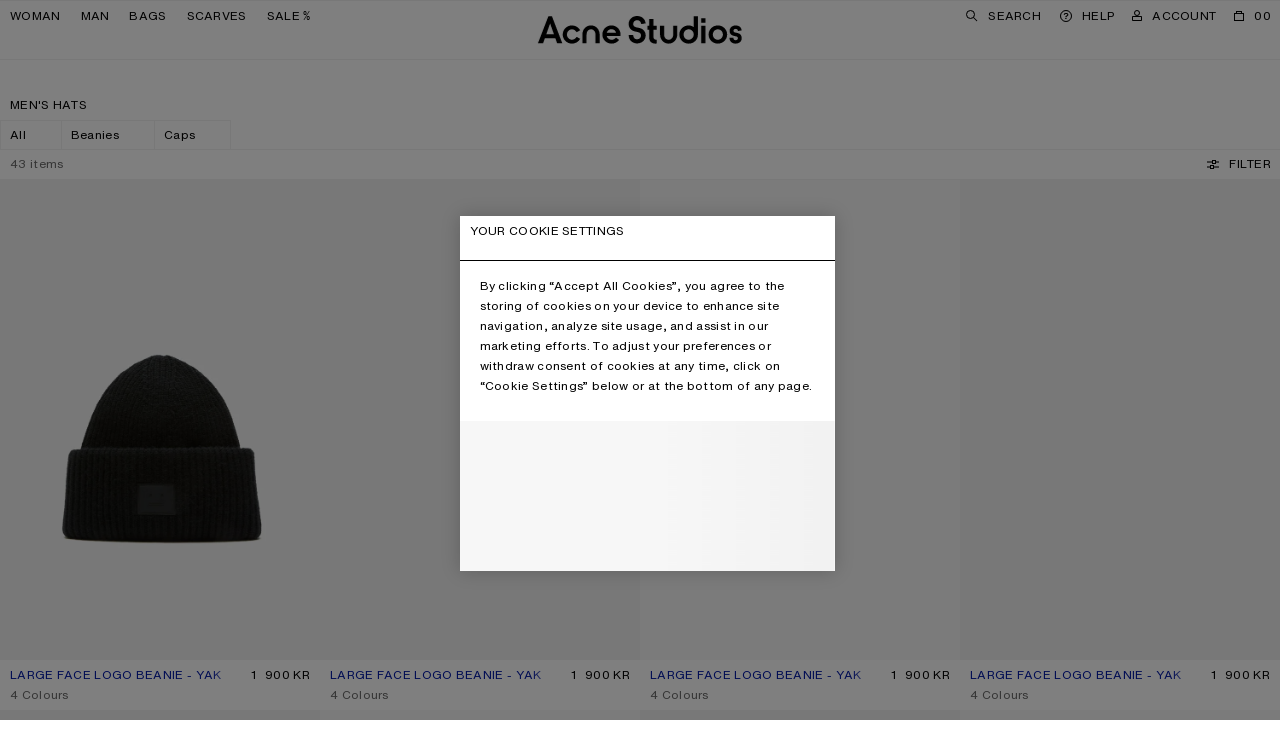

--- FILE ---
content_type: text/html;charset=UTF-8
request_url: https://www.acnestudios.com/no/en/man/hats/
body_size: 40156
content:
<!DOCTYPE html>


<html lang="en" data-sid="acne_no">



<head>




















































































































<script type="speculationrules">{"prerender":[{"source":"document","where":{"selector_matches":"[data-speculation-prerender=\"immediate\"]"},"eagerness":"immediate"},{"source":"document","where":{"selector_matches":"[data-speculation-prerender=\"eager\"]"},"eagerness":"eager"},{"source":"document","where":{"selector_matches":"[data-speculation-prerender=\"moderate\"]"},"eagerness":"moderate"},{"source":"document","where":{"href_matches":"/**/home","relative_to":"document"},"eagerness":"moderate"},{"source":"document","where":{"selector_matches":"[data-product-id].product-tile .tile__link"},"eagerness":"moderate"}],"prefetch":[{"source":"document","where":{"selector_matches":"[data-speculation-prefetch=\"moderate\"]"},"eagerness":"moderate"},{"source":"list","urls":["https://www.acnestudios.com/no/en/large-face-logo-beanie---yak-black/C40448-900.html?g=man","https://www.acnestudios.com/no/en/large-face-logo-beanie---yak-greige-melange/C40448-DRN.html?g=man","https://www.acnestudios.com/no/en/large-face-logo-beanie---yak-light-grey/C40448-AAB.html?g=man","https://www.acnestudios.com/no/en/large-face-logo-beanie---yak-navy-melange/C40448-AHE.html?g=man"]}]}</script>













<meta charset=UTF-8 />
<meta http-equiv="x-ua-compatible" content="ie=edge" />
<meta name="viewport" content="width=device-width,initial-scale=1,maximum-scale=5,viewport-fit=cover,user-scalable=1" />



    



<title>Acne Studios – Men's Hats</title>


<link rel="preload" href="/on/demandware.static/Sites-acne_no-Site/-/en_NO/v1768846737231/css/main.css" as="style" fetchpriority="high" />


<link rel="stylesheet" href="/on/demandware.static/Sites-acne_no-Site/-/en_NO/v1768846737231/css/main.css" />





    <link rel="preload" href="/on/demandware.static/Sites-acne_no-Site/-/default/dw422ec406/fonts/helvetica-now-w05-text-regular.woff2" as="font" type="font/woff2" crossorigin="anonymous" fetchpriority="high" />

    <link rel="preload" href="/on/demandware.static/Sites-acne_no-Site/-/default/dw233c97b6/fonts/helvetica-now-w05-micro-medium.woff2" as="font" type="font/woff2" crossorigin="anonymous" fetchpriority="high" />

    <link rel="preload" href="/on/demandware.static/Sites-acne_no-Site/-/default/dw131db92e/fonts/helvetica-monospaced-w05-paneuropean-roman.woff2" as="font" type="font/woff2" crossorigin="anonymous" fetchpriority="high" />


<style>
    
        @font-face {
            font-display: swap;
            font-family: "Helvetica Now Text";
            font-style: normal;
            font-weight: normal;
            src: url("/on/demandware.static/Sites-acne_no-Site/-/default/dw422ec406/fonts/helvetica-now-w05-text-regular.woff2") format("woff2"),
                url("/on/demandware.static/Sites-acne_no-Site/-/default/dw92f565e1/fonts/helvetica-now-w05-text-regular.woff") format("woff");
        }
    
        @font-face {
            font-display: swap;
            font-family: "Helvetica Now Micro";
            font-style: normal;
            font-weight: normal;
            src: url("/on/demandware.static/Sites-acne_no-Site/-/default/dw233c97b6/fonts/helvetica-now-w05-micro-medium.woff2") format("woff2"),
                url("/on/demandware.static/Sites-acne_no-Site/-/default/dw35d02f4f/fonts/helvetica-now-w05-micro-medium.woff") format("woff");
        }
    
        @font-face {
            font-display: swap;
            font-family: "Helvetica Monospaced Pro";
            font-style: normal;
            font-weight: normal;
            src: url("/on/demandware.static/Sites-acne_no-Site/-/default/dw131db92e/fonts/helvetica-monospaced-w05-paneuropean-roman.woff2") format("woff2"),
                url("/on/demandware.static/Sites-acne_no-Site/-/default/dwf0ad6e98/fonts/helvetica-monospaced-w05-paneuropean-roman.woff") format("woff");
        }
    
    /*  */
</style>

<script>
    window.urls = {
        monitoring: "/on/demandware.store/Sites-acne_no-Site/en_NO/Monitoring-FrontEndLogging",
        formTranslationsUrl: "https://www.acnestudios.com/on/demandware.store/Sites-acne_no-Site/en_NO/Page-FormTranslations",
        trackingSendEvent: "https://www.acnestudios.com/no/en/event-info",
    };

    window.onRecaptchaLoad = function () {
        window.recaptchaLoaded = true
    }

    if (!window.translations) {
        window.translations = {};
    }

    window.translations.search = "Search";
    window.translations.expanded = "Expanded";
    window.translations.collapsed = "Collapsed";
    window.translations.applePayButtonLabel = "Pay with ApplePay";
</script>


    <script>
        Object.defineProperty(window, 'isDevEnv', {
            writeable: false,
            value: false
        })

        window._serviceWorkerUrl = "https://www.acnestudios.com/no/en/service-worker";
        window._workerUrl = "https://www.acnestudios.com/on/demandware.store/Sites-acne_no-Site/en_NO/Workers-Get";
    </script>

    
    
        
        
            <meta name="naver-site-verification" content="20bb2c8935103f7c069024558cd8d65d7e401c9a" />
<meta name="baidu-site-verification" content="code-vnTOv0HKAo" />
<script type="application/ld+json">
{
    "@context": "https://schema.org",
    "@type": "Organization",
    "name": "Acne Studios",
    "logo": "https://cdn.acnestudios.com/static/logo/acne_studios_logo.svg",
    "url": "https://www.acnestudios.com",
    "sameAs": [
        "https://www.instagram.com/acnestudios/",
        "https://pf.kakao.com/_DcCUK",
        "https://www.facebook.com/acnestudios/",
        "https://www.pinterest.com/AcneStudios/",
        "https://www.twitter.com/acnestudios/",
        "https://weibo.com/acnestudioscn/"
    ]
}
</script>
        
    

    
    <link rel="modulepreload" href="/on/demandware.static/Sites-acne_no-Site/-/en_NO/v1768846737231/js/main.js"/>
    
    
        <link rel="modulepreload" href="/on/demandware.static/Sites-acne_no-Site/-/en_NO/v1768846737231/js/searchResults.js"  />
        
    
    <script type="module">
        import "/on/demandware.static/Sites-acne_no-Site/-/en_NO/v1768846737231/js/main.js";import "/on/demandware.static/Sites-acne_no-Site/-/en_NO/v1768846737231/js/searchResults.js";
    </script>

    <script async="async" src="/on/demandware.static/Sites-acne_no-Site/-/en_NO/v1768846737231/js/serviceWorker.js"></script>

    






    <link rel="preconnect" href="https://cdn.cookielaw.org" crossorigin="anonymous" />
    <script async="true" crossorigin="anonymous" src="https://cdn.cookielaw.org/scripttemplates/otSDKStub.js"  data-document-language="true" charset="UTF-8" data-domain-script="eadf4a09-694a-4e72-9e0f-4b3a0d1b9806"></script>
    <script>
        window.oneTrustCookieHandler = {
            doNotTrackURL: "/on/demandware.store/Sites-acne_no-Site/en_NO/Cookies-DoNotTrack",
            closeButtonText: "Close",
            cookieSettingsText: "Your Cookie Settings",
            cookieSettingsTextCCPA: "Your Cookie Settings",
            closeButtonTextCCPA: "Close",
        }

        function OptanonWrapper() {
            window.oneTrustLoaded = true;
        }
    </script>





<script type="text/javascript">
	//<![CDATA[
	(function() {
		function riskifiedBeaconLoad() {
			var store_domain = 'acnestudios.com';
			var session_id = 'qXh7JWoniBRfyWCmN9akUgcfDqojUUOG5R4=';
			var url = ('https:' == document.location.protocol ? 'https://'
					: 'http://')
					+ "beacon.riskified.com?shop="
					+ store_domain
					+ "&sid="
					+ session_id;
			var s = document.createElement('script');
			s.type = 'text/javascript';
			s.async = true;
			s.src = url;
			var x = document.getElementsByTagName('script')[0];
			x.parentNode.insertBefore(s, x);
		}
		if (window.attachEvent)
			window.attachEvent('onload', riskifiedBeaconLoad)
		else
			window.addEventListener('load', riskifiedBeaconLoad, false);
	})();
	//]]>
</script>





    
        <link rel="preload" href="https://www.acnestudios.com/dw/image/v2/AAXV_PRD/on/demandware.static/-/Sites-acne-product-catalog/default/dwa52cab85/images/C4/C40448-/2000x/C40448-900_A.jpg?sw=750&amp;sh=1125" as="image"
            imagesrcset="https://www.acnestudios.com/dw/image/v2/AAXV_PRD/on/demandware.static/-/Sites-acne-product-catalog/default/dwa52cab85/images/C4/C40448-/2000x/C40448-900_A.jpg?sw=200&amp;sh=300 260w, https://www.acnestudios.com/dw/image/v2/AAXV_PRD/on/demandware.static/-/Sites-acne-product-catalog/default/dwa52cab85/images/C4/C40448-/2000x/C40448-900_A.jpg?sw=340&amp;sh=510 375w, https://www.acnestudios.com/dw/image/v2/AAXV_PRD/on/demandware.static/-/Sites-acne-product-catalog/default/dwa52cab85/images/C4/C40448-/2000x/C40448-900_A.jpg?sw=560&amp;sh=840 560w, https://www.acnestudios.com/dw/image/v2/AAXV_PRD/on/demandware.static/-/Sites-acne-product-catalog/default/dwa52cab85/images/C4/C40448-/2000x/C40448-900_A.jpg?sw=750&amp;sh=1125 750w, https://www.acnestudios.com/dw/image/v2/AAXV_PRD/on/demandware.static/-/Sites-acne-product-catalog/default/dwa52cab85/images/C4/C40448-/2000x/C40448-900_A.jpg?sw=1120&amp;sh=1680 1120w, https://www.acnestudios.com/dw/image/v2/AAXV_PRD/on/demandware.static/-/Sites-acne-product-catalog/default/dwa52cab85/images/C4/C40448-/2000x/C40448-900_A.jpg?sw=1500&amp;sh=2250 1500w, https://www.acnestudios.com/dw/image/v2/AAXV_PRD/on/demandware.static/-/Sites-acne-product-catalog/default/dwa52cab85/images/C4/C40448-/2000x/C40448-900_A.jpg?sw=2000&amp;sh=3000 2000w"
            imagesizes="(max-width: 767px) 50vw, 25vw"
            fetchpriority="high"
            
            
        />
    


<link rel="preload" href="/on/demandware.static/Sites-acne_no-Site/-/en_NO/v1768846737231/icons/acne_studios_logo.svg" as="image" type="image/svg+xml" fetchpriority="high" />




<meta name="description" content='Shop men's hats from Acne Studios. Free shipping, easy returns, and international delivery available.'/>
<meta name="keywords" content='Acne Studios Acne studios hats, acne hats, acne studio hats, acne studios,  men's hats, acne men's hats, acne studio men's hats, acne studios beanies, acne studios bucket hats, acne beanies, acne bucket hats,acne studio hats, acne studio beanies, acne studio bucket hats'/>


<meta property="og:site_name" content="Acne Studios" />
<meta property="og:title" content="www.acnestudios.com" />
<meta property="og:image" content="https://cdn.acnestudios.com/static/fallback-image/AcneStudios.png" />
<meta property="og:description" content="Shop men's hats from Acne Studios. Free shipping, easy returns, and international delivery available." />



<link rel="shortcut icon" type="image/x-icon" href="/on/demandware.static/Sites-acne_no-Site/-/default/dweea56f66/favicon/favicon.ico" />
<link rel="apple-touch-icon" sizes="57x57" href="/on/demandware.static/Sites-acne_no-Site/-/default/dwb766cbe2/favicon/apple-icon-57x57.png" />
<link rel="apple-touch-icon" sizes="60x60" href="/on/demandware.static/Sites-acne_no-Site/-/default/dw9fa1e544/favicon/apple-icon-60x60.png" />
<link rel="apple-touch-icon" sizes="72x72" href="/on/demandware.static/Sites-acne_no-Site/-/default/dw07239a49/favicon/apple-icon-72x72.png" />
<link rel="apple-touch-icon" sizes="76x76" href="/on/demandware.static/Sites-acne_no-Site/-/default/dw959e6ff1/favicon/apple-icon-76x76.png" />
<link rel="apple-touch-icon" sizes="114x114" href="/on/demandware.static/Sites-acne_no-Site/-/default/dw47c647ed/favicon/apple-icon-114x114.png" />
<link rel="apple-touch-icon" sizes="120x120" href="/on/demandware.static/Sites-acne_no-Site/-/default/dwb0144740/favicon/apple-icon-120x120.png" />
<link rel="apple-touch-icon" sizes="144x144" href="/on/demandware.static/Sites-acne_no-Site/-/default/dw67a8c6a6/favicon/apple-icon-144x144.png" />
<link rel="apple-touch-icon" sizes="152x152" href="/on/demandware.static/Sites-acne_no-Site/-/default/dw35fa6a73/favicon/apple-icon-152x152.png" />
<link rel="apple-touch-icon" sizes="180x180" href="/on/demandware.static/Sites-acne_no-Site/-/default/dwecede43e/favicon/apple-icon-180x180.png" />
<link rel="icon" type="image/png" sizes="192x192" href="/on/demandware.static/Sites-acne_no-Site/-/default/dwcf825b2d/favicon/android-icon-192x192.png" />
<link rel="icon" type="image/png" sizes="32x32" href="/on/demandware.static/Sites-acne_no-Site/-/default/dwbbc3f571/favicon/favicon-32x32.png" />
<link rel="icon" type="image/png" sizes="96x96" href="/on/demandware.static/Sites-acne_no-Site/-/default/dw9e9d4c64/favicon/favicon-96x96.png" />
<link rel="icon" type="image/png" sizes="16x16" href="/on/demandware.static/Sites-acne_no-Site/-/default/dw64226117/favicon/favicon-16x16.png" />
<meta name="msapplication-TileImage" content="/on/demandware.static/Sites-acne_no-Site/-/default/dw8c682d56/favicon/ms-icon-144x144.png" />
<meta name="msapplication-TileColor" content="#ffffff" />
<meta name="theme-color" content="#ffffff" />

<!-- PWA manifest file -->
<link rel="manifest" href="/on/demandware.static/Sites-acne_no-Site/-/default/dwe13ed8a4/./manifest.json" />



    
    
        <meta name="google-site-verification" content="NrTztLfxE72LKdaOP10h0dgp6lsd3jakKcf6nwlk7AA" />
    






        <link
        rel="alternate"
         hreflang="en-AX" 
        href="https://www.acnestudios.com/emea/en/man/hats/"
    >

    <link
        rel="alternate"
         hreflang="en" 
        href="https://www.acnestudios.com/us/en/man/hats/"
    >

    <link
        rel="alternate"
         hreflang="en-AD" 
        href="https://www.acnestudios.com/emea/ad/en/man/hats/"
    >

    <link
        rel="alternate"
         hreflang="en-AT" 
        href="https://www.acnestudios.com/eu/at/en/man/hats/"
    >

    <link
        rel="alternate"
         hreflang="en-BH" 
        href="https://www.acnestudios.com/emea/bh/en/man/hats/"
    >

    <link
        rel="alternate"
         hreflang="en-BG" 
        href="https://www.acnestudios.com/eu/bg/en/man/hats/"
    >

    <link
        rel="alternate"
         hreflang="en-CL" 
        href="https://www.acnestudios.com/americas/cl/en/man/hats/"
    >

    <link
        rel="alternate"
         hreflang="en-HR" 
        href="https://www.acnestudios.com/eu/hr/en/man/hats/"
    >

    <link
        rel="alternate"
         hreflang="en-CY" 
        href="https://www.acnestudios.com/eu/cy/en/man/hats/"
    >

    <link
        rel="alternate"
         hreflang="en-CZ" 
        href="https://www.acnestudios.com/eu/cz/en/man/hats/"
    >

    <link
        rel="alternate"
         hreflang="en-EE" 
        href="https://www.acnestudios.com/eu/ee/en/man/hats/"
    >

    <link
        rel="alternate"
         hreflang="en-FO" 
        href="https://www.acnestudios.com/emea/fo/en/man/hats/"
    >

    <link
        rel="alternate"
         hreflang="en-GI" 
        href="https://www.acnestudios.com/emea/gi/en/man/hats/"
    >

    <link
        rel="alternate"
         hreflang="en-GR" 
        href="https://www.acnestudios.com/eu/gr/en/man/hats/"
    >

    <link
        rel="alternate"
         hreflang="en-GL" 
        href="https://www.acnestudios.com/emea/gl/en/man/hats/"
    >

    <link
        rel="alternate"
         hreflang="en-GG" 
        href="https://www.acnestudios.com/uk/gg/en/man/hats/"
    >

    <link
        rel="alternate"
         hreflang="en-HU" 
        href="https://www.acnestudios.com/eu/hu/en/man/hats/"
    >

    <link
        rel="alternate"
         hreflang="en-IS" 
        href="https://www.acnestudios.com/emea/is/en/man/hats/"
    >

    <link
        rel="alternate"
         hreflang="en-IN" 
        href="https://www.acnestudios.com/apac/in/en/man/hats/"
    >

    <link
        rel="alternate"
         hreflang="en-IE" 
        href="https://www.acnestudios.com/eu/ie/en/man/hats/"
    >

    <link
        rel="alternate"
         hreflang="en-IL" 
        href="https://www.acnestudios.com/emea/il/en/man/hats/"
    >

    <link
        rel="alternate"
         hreflang="en-JE" 
        href="https://www.acnestudios.com/uk/je/en/man/hats/"
    >

    <link
        rel="alternate"
         hreflang="en-KW" 
        href="https://www.acnestudios.com/emea/kw/en/man/hats/"
    >

    <link
        rel="alternate"
         hreflang="en-LV" 
        href="https://www.acnestudios.com/eu/lv/en/man/hats/"
    >

    <link
        rel="alternate"
         hreflang="en-LI" 
        href="https://www.acnestudios.com/eu/li/en/man/hats/"
    >

    <link
        rel="alternate"
         hreflang="en-LT" 
        href="https://www.acnestudios.com/eu/lt/en/man/hats/"
    >

    <link
        rel="alternate"
         hreflang="en-LU" 
        href="https://www.acnestudios.com/eu/lu/en/man/hats/"
    >

    <link
        rel="alternate"
         hreflang="en-MY" 
        href="https://www.acnestudios.com/apac/en/man/hats/"
    >

    <link
        rel="alternate"
         hreflang="en-MT" 
        href="https://www.acnestudios.com/eu/mt/en/man/hats/"
    >

    <link
        rel="alternate"
         hreflang="en-MX" 
        href="https://www.acnestudios.com/americas/en/man/hats/"
    >

    <link
        rel="alternate"
         hreflang="en-MC" 
        href="https://www.acnestudios.com/eu/mc/en/man/hats/"
    >

    <link
        rel="alternate"
         hreflang="en-NZ" 
        href="https://www.acnestudios.com/apac/nz/en/man/hats/"
    >

    <link
        rel="alternate"
         hreflang="en-PL" 
        href="https://www.acnestudios.com/eu/pl/en/man/hats/"
    >

    <link
        rel="alternate"
         hreflang="en-PT" 
        href="https://www.acnestudios.com/eu/pt/en/man/hats/"
    >

    <link
        rel="alternate"
         hreflang="en-QA" 
        href="https://www.acnestudios.com/emea/qa/en/man/hats/"
    >

    <link
        rel="alternate"
         hreflang="en-RO" 
        href="https://www.acnestudios.com/eu/ro/en/man/hats/"
    >

    <link
        rel="alternate"
         hreflang="en-SA" 
        href="https://www.acnestudios.com/emea/sa/en/man/hats/"
    >

    <link
        rel="alternate"
         hreflang="en-SG" 
        href="https://www.acnestudios.com/sg/en/man/hats/"
    >

    <link
        rel="alternate"
         hreflang="en-SK" 
        href="https://www.acnestudios.com/eu/sk/en/man/hats/"
    >

    <link
        rel="alternate"
         hreflang="en-SI" 
        href="https://www.acnestudios.com/eu/si/en/man/hats/"
    >

    <link
        rel="alternate"
         hreflang="en-ZA" 
        href="https://www.acnestudios.com/emea/za/en/man/hats/"
    >

    <link
        rel="alternate"
         hreflang="en-ES" 
        href="https://www.acnestudios.com/eu/en/man/hats/"
    >

    <link
        rel="alternate"
         hreflang="en-TW" 
        href="https://www.acnestudios.com/tw/en/man/hats/"
    >

    <link
        rel="alternate"
         hreflang="zh-TW" 
        href="https://www.acnestudios.com/tw/zh/man/hats/"
    >

    <link
        rel="alternate"
         hreflang="zh" 
        href="https://www.acnestudios.com/cn/zh/man/hats/"
    >

    <link
        rel="alternate"
         hreflang="en-TH" 
        href="https://www.acnestudios.com/th/en/man/hats/"
    >

    <link
        rel="alternate"
         hreflang="en-TR" 
        href="https://www.acnestudios.com/emea/tr/en/man/hats/"
    >

    <link
        rel="alternate"
         hreflang="en-AE" 
        href="https://www.acnestudios.com/emea/ae/en/man/hats/"
    >

    <link
        rel="alternate"
         hreflang="en-NO" 
        href="https://www.acnestudios.com/no/en/man/hats/"
    >

    <link
        rel="alternate"
         hreflang="en-SE" 
        href="https://www.acnestudios.com/se/en/man/hats/"
    >

    <link
        rel="alternate"
         hreflang="en-DK" 
        href="https://www.acnestudios.com/dk/en/man/hats/"
    >

    <link
        rel="alternate"
         hreflang="en-FI" 
        href="https://www.acnestudios.com/fi/en/man/hats/"
    >

    <link
        rel="alternate"
         hreflang="en-NL" 
        href="https://www.acnestudios.com/nl/en/man/hats/"
    >

    <link
        rel="alternate"
         hreflang="en-GB" 
        href="https://www.acnestudios.com/uk/en/man/hats/"
    >

    <link
        rel="alternate"
         hreflang="de-DE" 
        href="https://www.acnestudios.com/de/de/man/hats/"
    >

    <link
        rel="alternate"
         hreflang="de" 
        href="https://www.acnestudios.com/de/de/man/hats/"
    >

    <link
        rel="alternate"
         hreflang="en-DE" 
        href="https://www.acnestudios.com/de/en/man/hats/"
    >

    <link
        rel="alternate"
         hreflang="en-BE" 
        href="https://www.acnestudios.com/be/en/man/hats/"
    >

    <link
        rel="alternate"
         hreflang="fr-FR" 
        href="https://www.acnestudios.com/fr/fr/man/hats/"
    >

    <link
        rel="alternate"
         hreflang="fr" 
        href="https://www.acnestudios.com/fr/fr/man/hats/"
    >

    <link
        rel="alternate"
         hreflang="en-FR" 
        href="https://www.acnestudios.com/fr/en/man/hats/"
    >

    <link
        rel="alternate"
         hreflang="en-IT" 
        href="https://www.acnestudios.com/it/en/man/hats/"
    >

    <link
        rel="alternate"
         hreflang="it-IT" 
        href="https://www.acnestudios.com/it/it/man/hats/"
    >

    <link
        rel="alternate"
         hreflang="it" 
        href="https://www.acnestudios.com/it/it/man/hats/"
    >

    <link
        rel="alternate"
         hreflang="en-CH" 
        href="https://www.acnestudios.com/ch/en/man/hats/"
    >

    <link
        rel="alternate"
         hreflang="en-AU" 
        href="https://www.acnestudios.com/au/en/man/hats/"
    >

    <link
        rel="alternate"
         hreflang="en-US" 
        href="https://www.acnestudios.com/us/en/man/hats/"
    >

    <link
        rel="alternate"
         hreflang="en-CA" 
        href="https://www.acnestudios.com/ca/en/man/hats/"
    >

    <link
        rel="alternate"
         hreflang="ko-KR" 
        href="https://www.acnestudios.com/kr/ko/man/hats/"
    >

    <link
        rel="alternate"
         hreflang="ko" 
        href="https://www.acnestudios.com/kr/ko/man/hats/"
    >

    <link
        rel="alternate"
         hreflang="en-KR" 
        href="https://www.acnestudios.com/kr/en/man/hats/"
    >

    <link
        rel="alternate"
         hreflang="en-MO" 
        href="https://www.acnestudios.com/apac/mo/en/man/hats/"
    >

    <link
        rel="alternate"
         hreflang="zh-CN" 
        href="https://www.acnestudios.com/cn/zh/man/hats/"
    >

    <link
        rel="alternate"
         hreflang="en-CN" 
        href="https://www.acnestudios.com/cn/en/man/hats/"
    >

    <link
        rel="alternate"
         hreflang="en-HK" 
        href="https://www.acnestudios.com/hk/en/man/hats/"
    >

    <link
        rel="alternate"
         hreflang="ja-JP" 
        href="https://www.acnestudios.com/jp/ja/man/hats/"
    >

    <link
        rel="alternate"
         hreflang="ja" 
        href="https://www.acnestudios.com/jp/ja/man/hats/"
    >

    <link
        rel="alternate"
         hreflang="en-JP" 
        href="https://www.acnestudios.com/jp/en/man/hats/"
    >

    <link
        rel="alternate"
         hreflang="x-default" 
        href="https://www.acnestudios.com/man/hats/"
    >

    <link
        rel="canonical"
        
        href="https://www.acnestudios.com/no/en/man/hats/"
    >





<!-- Google Tag Manager --><script>(function(w,d,s,l,i){w[l]=w[l]||[];w[l].push({"currencyCode":"NOK","locale":"en_NO","visitorType":"Not Logged In","storeCountryCode":"NO","userStatus":"guest","pageType":"productList","pageName":"Search-Show",});w[l].push({'gtm.start':new Date().getTime(),event:'gtm.js'});var f=d.getElementsByTagName(s)[0],j=d.createElement(s),dl=l!='dataLayer'?'&l='+l:'';j.async=true;j.src='https://www.googletagmanager.com/gtm.js?id='+i+dl;f.parentNode.insertBefore(j,f);}) (window, document, 'script', 'dataLayer', 'GTM-WRRN7ZS');</script><!-- End Google Tag Manager --><!-- Google Tag Manager Variables --><script>window.GTM_ENABLED = 'true';window.GTM_CONTAINER_ID = 'GTM-WRRN7ZS';window.GTM_PARAMS = { currency: 'NOK' };</script><!-- End Google Tag Manager Variables -->


<script>var dataLayer = dataLayer || []; dataLayer.push();</script>

<script src="https://www.recaptcha.net/recaptcha/api.js?onload=onRecaptchaLoad&render=explicit" defer="defer" fetchpriority="low"></script>

<script>
window.i18n = {
    adien: {
        genericErrorMessage: "There has been an error whilst verifying the entered credit card information, please try again.",
    }
};
</script>

<script type="text/javascript">//<!--
/* <![CDATA[ (head-active_data.js) */
var dw = (window.dw || {});
dw.ac = {
    _analytics: null,
    _events: [],
    _category: "",
    _searchData: "",
    _anact: "",
    _anact_nohit_tag: "",
    _analytics_enabled: "true",
    _timeZone: "Europe/Oslo",
    _capture: function(configs) {
        if (Object.prototype.toString.call(configs) === "[object Array]") {
            configs.forEach(captureObject);
            return;
        }
        dw.ac._events.push(configs);
    },
	capture: function() { 
		dw.ac._capture(arguments);
		// send to CQ as well:
		if (window.CQuotient) {
			window.CQuotient.trackEventsFromAC(arguments);
		}
	},
    EV_PRD_SEARCHHIT: "searchhit",
    EV_PRD_DETAIL: "detail",
    EV_PRD_RECOMMENDATION: "recommendation",
    EV_PRD_SETPRODUCT: "setproduct",
    applyContext: function(context) {
        if (typeof context === "object" && context.hasOwnProperty("category")) {
        	dw.ac._category = context.category;
        }
        if (typeof context === "object" && context.hasOwnProperty("searchData")) {
        	dw.ac._searchData = context.searchData;
        }
    },
    setDWAnalytics: function(analytics) {
        dw.ac._analytics = analytics;
    },
    eventsIsEmpty: function() {
        return 0 == dw.ac._events.length;
    }
};
/* ]]> */
// -->
</script>
<script type="text/javascript">//<!--
/* <![CDATA[ (head-cquotient.js) */
var CQuotient = window.CQuotient = {};
CQuotient.clientId = 'aaxv-acne_no';
CQuotient.realm = 'AAXV';
CQuotient.siteId = 'acne_no';
CQuotient.instanceType = 'prd';
CQuotient.locale = 'en_NO';
CQuotient.fbPixelId = '__UNKNOWN__';
CQuotient.activities = [];
CQuotient.cqcid='';
CQuotient.cquid='';
CQuotient.cqeid='';
CQuotient.cqlid='';
CQuotient.apiHost='api.cquotient.com';
/* Turn this on to test against Staging Einstein */
/* CQuotient.useTest= true; */
CQuotient.useTest = ('true' === 'false');
CQuotient.initFromCookies = function () {
	var ca = document.cookie.split(';');
	for(var i=0;i < ca.length;i++) {
	  var c = ca[i];
	  while (c.charAt(0)==' ') c = c.substring(1,c.length);
	  if (c.indexOf('cqcid=') == 0) {
		CQuotient.cqcid=c.substring('cqcid='.length,c.length);
	  } else if (c.indexOf('cquid=') == 0) {
		  var value = c.substring('cquid='.length,c.length);
		  if (value) {
		  	var split_value = value.split("|", 3);
		  	if (split_value.length > 0) {
			  CQuotient.cquid=split_value[0];
		  	}
		  	if (split_value.length > 1) {
			  CQuotient.cqeid=split_value[1];
		  	}
		  	if (split_value.length > 2) {
			  CQuotient.cqlid=split_value[2];
		  	}
		  }
	  }
	}
}
CQuotient.getCQCookieId = function () {
	if(window.CQuotient.cqcid == '')
		window.CQuotient.initFromCookies();
	return window.CQuotient.cqcid;
};
CQuotient.getCQUserId = function () {
	if(window.CQuotient.cquid == '')
		window.CQuotient.initFromCookies();
	return window.CQuotient.cquid;
};
CQuotient.getCQHashedEmail = function () {
	if(window.CQuotient.cqeid == '')
		window.CQuotient.initFromCookies();
	return window.CQuotient.cqeid;
};
CQuotient.getCQHashedLogin = function () {
	if(window.CQuotient.cqlid == '')
		window.CQuotient.initFromCookies();
	return window.CQuotient.cqlid;
};
CQuotient.trackEventsFromAC = function (/* Object or Array */ events) {
try {
	if (Object.prototype.toString.call(events) === "[object Array]") {
		events.forEach(_trackASingleCQEvent);
	} else {
		CQuotient._trackASingleCQEvent(events);
	}
} catch(err) {}
};
CQuotient._trackASingleCQEvent = function ( /* Object */ event) {
	if (event && event.id) {
		if (event.type === dw.ac.EV_PRD_DETAIL) {
			CQuotient.trackViewProduct( {id:'', alt_id: event.id, type: 'raw_sku'} );
		} // not handling the other dw.ac.* events currently
	}
};
CQuotient.trackViewProduct = function(/* Object */ cqParamData){
	var cq_params = {};
	cq_params.cookieId = CQuotient.getCQCookieId();
	cq_params.userId = CQuotient.getCQUserId();
	cq_params.emailId = CQuotient.getCQHashedEmail();
	cq_params.loginId = CQuotient.getCQHashedLogin();
	cq_params.product = cqParamData.product;
	cq_params.realm = cqParamData.realm;
	cq_params.siteId = cqParamData.siteId;
	cq_params.instanceType = cqParamData.instanceType;
	cq_params.locale = CQuotient.locale;
	
	if(CQuotient.sendActivity) {
		CQuotient.sendActivity(CQuotient.clientId, 'viewProduct', cq_params);
	} else {
		CQuotient.activities.push({activityType: 'viewProduct', parameters: cq_params});
	}
};
/* ]]> */
// -->
</script>



</head>


<body
data-module-id="body"
data-module-state="loaded"
data-instant-allow-query-string
data-instant-intensity="mousedown"
data-locale="en_NO"
data-immediate-init='{&quot;focusHandler&quot;:{},&quot;registerNotifyMeListener&quot;:{&quot;templateUrl&quot;:&quot;/on/demandware.store/Sites-acne_no-Site/en_NO/BackInStock-GetNotifyMePopup?id=size&amp;pid=&amp;type=notSelectable&quot;}}'
data-lazy-init='{&quot;ga4Promotions&quot;:{},&quot;loadRedirectModal&quot;:{&quot;url&quot;:&quot;https://www.acnestudios.com/on/demandware.store/Sites-acne_no-Site/en_NO/LocaleSwitcher-GetRedirectModal?redirectAction=Search-Show&amp;cgid=man-hats&quot;}}'

>
<nav
    class="skip-links text--no-case"
    aria-label="Skip links"
    data-immediate-init='{ "skipLinks": {} }'
>
    <ul>
        <li>
            <a href="#header" class="skip-link" aria-label="Skip to navigation">Skip to navigation</a>
        </li>
        <li>
            <a href="#main" class="skip-link" aria-label="Skip to main content">Skip to main content</a>
        </li>
        <li>
            <a href="#footer" class="skip-link" aria-label="Skip to footer">Skip to footer</a>
        </li>
    </ul>
</nav>
<!-- Google Tag Manager (noscript) --><noscript><iframe src="https://www.googletagmanager.com/ns.html?id=GTM-WRRN7ZS"height="0" width="0" style="display:none;visibility:hidden"></iframe></noscript><!-- End Google Tag Manager (noscript) -->

<div class="page page--default page-search-show" data-action="Search-Show" data-querystring="cgid=man-hats">
<div id="screen-size-indicator" class="screen-size-indicator" tabindex="-1" aria-hidden="true"></div>



	 

	

























































































































<header id="header" class="header skip-link-target" data-lazy-init='{&quot;headerStickyObserver&quot;:{},&quot;navAccountHandler&quot;:{&quot;fetchUsernameUrl&quot;:&quot;https://www.acnestudios.com/on/demandware.store/Sites-acne_no-Site/en_NO/Account-GetCustomerName&quot;,&quot;fetchWishlistCountUrl&quot;:&quot;https://www.acnestudios.com/on/demandware.store/Sites-acne_no-Site/en_NO/Wishlist-GetCount&quot;}}' aria-label="Header">
<nav id="header-navigation" class="header__nav" aria-label="Navigation">




<button type="button"
class="header__icon-button justify-content--left link--main-nav flex--shrink-0 hide-for-large-up"
aria-expanded="false"
aria-controls="navigation"
aria-label="Menu"
onclick="document.body.classList.add('state--navigation')"
data-lazy-init='{"addStateTrigger": {"state": "navigation"}}'>
















    <svg data-nav-component="burger" class="svg-icon" width="10" height="7" viewBox="0 0 10 7" fill="none" xmlns="http://www.w3.org/2000/svg">
        <rect width="10" height="1" fill="currentColor"/>
        <rect y="3" width="10" height="1" fill="currentColor"/>
        <rect y="6" width="10" height="1" fill="currentColor"/>
    </svg>









<span class="hide-for-small-down">Menu</span>
</button>





<button type="button"
class="as-cell link--main-nav icon-placement--right show-for-large-up"
aria-expanded="false"
aria-controls="category-shop-woman"
aria-label="Woman"
onclick="document.body.classList.add('state--category-shop-woman')"
data-lazy-init='{"addStateTrigger": {"state": "category-shop-woman"}}'
>
Woman

</button>



<button type="button"
class="as-cell link--main-nav icon-placement--right show-for-large-up"
aria-expanded="false"
aria-controls="category-shop-man"
aria-label="Man"
onclick="document.body.classList.add('state--category-shop-man')"
data-lazy-init='{"addStateTrigger": {"state": "category-shop-man"}}'
>
Man

</button>



<button type="button"
class="as-cell link--main-nav icon-placement--right show-for-large-up"
aria-expanded="false"
aria-controls="category-bags"
aria-label="Bags"
onclick="document.body.classList.add('state--category-bags')"
data-lazy-init='{"addStateTrigger": {"state": "category-bags"}}'
>
Bags

</button>



<button type="button"
class="as-cell link--main-nav icon-placement--right show-for-large-up"
aria-expanded="false"
aria-controls="category-scarves"
aria-label="Scarves"
onclick="document.body.classList.add('state--category-scarves')"
data-lazy-init='{"addStateTrigger": {"state": "category-scarves"}}'
>
Scarves

</button>



<button type="button"
class="as-cell link--main-nav icon-placement--right show-for-large-up"
aria-expanded="false"
aria-controls="category-sale"
aria-label="Sale"
onclick="document.body.classList.add('state--category-sale')"
data-lazy-init='{"addStateTrigger": {"state": "category-sale"}}'
>
Sale
<span aria-hidden="true" class="icon--sale icon-animation--blink"></span>
</button>





<button type="button"
class="header__icon-button header__search-button justify-content--left justify-content--center---small-down as-cell link--main-nav text--align-center---small-down text--align-left---medium-up border-left--concrete---medium-down border-right--concrete---medium-down flex--shrink-0"
onclick="document.body.classList.add('state--search')"
aria-expanded="false"
aria-controls="search"
aria-label="Search"
data-lazy-init='{"addStateTrigger": {"state": "search"}}'
>















    <svg data-nav-component="search" class="svg-icon" width="12" height="12" viewBox="0 0 12 12" fill="none" xmlns="http://www.w3.org/2000/svg">
        <circle cx="4.5" cy="4.5" r="4" stroke="currentColor"/>
        <circle cx="4.5" cy="4.5" r="4" stroke="currentColor" stroke-opacity="0.2"/>
        <rect x="7.08594" y="7.79297" width="1" height="5.09141" transform="rotate(-45 7.08594 7.79297)" fill="currentColor"/>
    </svg>










<span class="show-for-large-up">
Search
</span>
</button>



<div class="flex--grow-1 logo flex flex--nowrap justify-content--center">
<a href="https://www.acnestudios.com/no/en/home">
<img src="/on/demandware.static/Sites-acne_no-Site/-/en_NO/v1768846737231/icons/acne_studios_logo.svg" alt="Acne Studios" />
</a>
</div>



<button type="button"
class="header__icon-button link--main-nav text--align-center border-left--concrete---medium-down flex--shrink-0 show-for-medium-up"
onclick="document.body.classList.add('state--customerServiceDrawer')"
aria-expanded="false"
aria-controls="customer-service"
data-lazy-init='{"addStateTrigger": {"state": "customerServiceDrawer"}}'
aria-label="Help"
>













    <svg class="svg-icon" width="12" height="12" viewBox="0 0 12 12" fill="none" xmlns="http://www.w3.org/2000/svg">
        <path d="M6.4682 7.27993V7.20793C6.4682 6.72793 6.6282 6.55993 7.0202 6.34393L7.3802 6.14393C8.0442 5.78393 8.3482 5.30393 8.3482 4.67993C8.3482 3.63993 7.4922 3.02393 6.0522 3.02393C4.5722 3.02393 3.8202 3.67993 3.7002 4.79193L4.7482 4.90393C4.8282 4.21593 5.2122 3.91193 6.0522 3.91193C6.8042 3.91193 7.2842 4.16793 7.2842 4.70393C7.2842 5.03193 7.1002 5.30393 6.5642 5.55193C5.5882 5.95993 5.4202 6.44793 5.4202 7.10393V7.27993H6.4682ZM6.5482 8.99993V7.91993H5.3482V8.99993H6.5482Z" fill="currentColor"/>
        <path d="M6.4682 7.27993V7.20793C6.4682 6.72793 6.6282 6.55993 7.0202 6.34393L7.3802 6.14393C8.0442 5.78393 8.3482 5.30393 8.3482 4.67993C8.3482 3.63993 7.4922 3.02393 6.0522 3.02393C4.5722 3.02393 3.8202 3.67993 3.7002 4.79193L4.7482 4.90393C4.8282 4.21593 5.2122 3.91193 6.0522 3.91193C6.8042 3.91193 7.2842 4.16793 7.2842 4.70393C7.2842 5.03193 7.1002 5.30393 6.5642 5.55193C5.5882 5.95993 5.4202 6.44793 5.4202 7.10393V7.27993H6.4682ZM6.5482 8.99993V7.91993H5.3482V8.99993H6.5482Z" fill="currentColor" fill-opacity="0.2"/>
        <circle cx="6" cy="6" r="5.5" stroke="currentColor"/>
        <circle cx="6" cy="6" r="5.5" stroke="currentColor" stroke-opacity="0.2"/>
    </svg>












<span class="show-for-large-up">Help</span>
</button>


<a id="account-btn" class="account-btn header__icon-button link--main-nav text--align-center flex--shrink-0 border-left--concrete---medium-down" href="/no/en/account">











    <svg class="svg-icon" width="10" height="11" viewBox="0 0 10 11" fill="none" xmlns="http://www.w3.org/2000/svg">
        <circle cx="5" cy="3" r="2.5" stroke="currentColor"/>
        <circle cx="5" cy="3" r="2.5" stroke="currentColor" stroke-opacity="0.2"/>
        <path d="M0.5 6.5H9.5V10.5H0.5V6.5Z" stroke="currentColor" stroke-linejoin="bevel"/>
        <path d="M0.5 6.5H9.5V10.5H0.5V6.5Z" stroke="currentColor" stroke-opacity="0.2" stroke-linejoin="bevel"/>
    </svg>












<span class="show-for-large-up">Account</span></a>



<button type="button"
class="header__icon-button link--main-nav text--align-center border-left--concrete---medium-down flex--shrink-0"
aria-expanded="false"
aria-controls="cart"
data-component-state="loading"
data-component-id="cartHandler"
data-cart-component="close"
aria-label="Bag"
aria-describedby="cart-status"
data-immediate-init='{
"cartHandler": {
"url": "https://www.acnestudios.com/on/demandware.store/Sites-acne_no-Site/en_NO/Cart-MiniCart",
"countUrl": "https://www.acnestudios.com/on/demandware.store/Sites-acne_no-Site/en_NO/Cart-GetCount?type=json"
}
}'>














    <svg class="svg-icon" data-cart-component="bagIcon" data-cart-icon-state="inactive" width="10" height="10" viewBox="0 0 10 10" fill="none" xmlns="http://www.w3.org/2000/svg">
        <rect x="0.5" y="2.5" width="9" height="7" fill="transparent" class="bag--active"/>
        <rect x="0.5" y="2.5" width="9" height="7" stroke="currentColor"/>
        <rect x="0.5" y="2.5" width="9" height="7" stroke="currentColor" stroke-opacity="0.2"/>
        <rect x="2.5" y="0.5" width="5" height="2" stroke="currentColor"/>
        <rect x="2.5" y="0.5" width="5" height="2" stroke="currentColor" stroke-opacity="0.2"/>
    </svg>











<span data-cart-component="bagText" aria-hidden="false">00</span>
<span data-cart-count aria-hidden="true"></span>
</button>

</nav>























































































































    

    <nav 
        id="category-shop-woman"
        tabcolumn="-1"
        aria-hidden="true"
        aria-label="Woman"
        class="category-state-container state-container state-container--overflow-auto highlight-visited-links border-top--black---medium-up sub-menu"
        data-immediate-init='{
            "addState": {
                "id": "category-shop-woman",
                "triggerSelector": ".state-close-trigger--category-shop-woman",
                "triggerActiveClass": "active",
                "handleArrowKeys": true
            }
        }'>

        
        <div class="state-container__header cell--span-all flex flex--space-between hide-for-large-up">
            <button type="button" aria-expanded="false"
                onclick="document.body.classList.remove('state--navigation')"
                aria-controls="category-shop-woman"
                class="as-cell button icon--angle-left state-close-trigger--navigation hide-for-large-up"
                >Back</button>

            <h2 class="as-cell text--uppercase">Woman</h2>

            <button type="button" aria-expanded="false"
                onclick="document.body.classList.remove('state--category-shop-woman')"
                aria-controls="category-shop-woman"
                class="as-cell button state-close-trigger--category-shop-woman hide-for-large-up"
            >
                <i class="icon--x" aria-hidden="true"></i>Close
            </button>
        </div>

        
        <button type="button" aria-expanded="false"
            onclick="document.body.classList.remove('state--category-shop-woman')"
            aria-controls="category-shop-woman"
            class="button action--color-white state-close-trigger state-close-trigger--category-shop-woman show-for-large-up"
        >
            <i class="icon--x" aria-hidden="true"></i>Close
        </button>

        <ul class="sub-menu__grid">
            
            

            
                

                
                    
                        
                        

                        




<li class="sub-menu__grid-item--1 show-for-large-up sub-menu__item-level--1" >
    <h3 id="woman-new-1" class="as-cell">
        <div class="text-mask">New</div>
    </h3>
</li>

                        
                        <li class="sub-menu__item-level--1 hide-for-large-up">
                            <button
                                id="shop-woman-woman-new-toggle"
                                type="button"
                                class="as-cell"
                                area-expanded="false"
                                data-lazy-init='{"contentToggle": {"toggleId": "shop-woman-woman-new", "contentElHideClass": "hide", "triggerElActiveClass": "border-bottom--concrete", "isOpen": false}}'>
                                    New
                                    <span class="icon--chevron-toggle icon-placement--right" aria-hidden="true"></span>
                            </button>

                            <ul
                                id="shop-woman-woman-new-content"
                                data-content-toggle-id="shop-woman-woman-new"
                                class="sub-menu__section hide"
                                aria-label="New"
                                aria-hidden="true"
                                aria-describedby="shop-woman-woman-new-toggle"
                            >
                                
                                    
                                        




<li class="sub-menu__grid-item--1 sub-menu__item-level--2" >
    <a
        href="https://www.acnestudios.com/no/en/woman/new-arrivals/"
        data-speculation-prerender="eager"
        class="link as-cell text-indent--small---large-down"
        
    >
        <div class="text-mask">New Arrivals</div>
    </a>
</li>

                                    
                                
                                    
                                        




<li class="sub-menu__grid-item--1 sub-menu__item-level--2" >
    <a
        href="https://www.acnestudios.com/no/en/woman/year-of-the-horse/"
        data-speculation-prerender="eager"
        class="link as-cell text-indent--small---large-down"
        
    >
        <div class="text-mask">Year of the Horse Capsule</div>
    </a>
</li>

                                    
                                
                                    
                                        




<li class="sub-menu__grid-item--1 sub-menu__item-level--2" >
    <a
        href="https://www.acnestudios.com/no/en/woman/seasonal-denim/"
        data-speculation-prerender="eager"
        class="link as-cell text-indent--small---large-down"
        
    >
        <div class="text-mask">Seasonal Denim</div>
    </a>
</li>

                                    
                                
                                    
                                        




<li class="sub-menu__grid-item--1 sub-menu__item-level--2" >
    <a
        href="https://www.acnestudios.com/no/en/woman/logo-garments/"
        data-speculation-prerender="eager"
        class="link as-cell text-indent--small---large-down"
        
    >
        <div class="text-mask">1996 Logo Garments</div>
    </a>
</li>

                                    
                                
                                    
                                        
    
    
    
    
    
    

        
        <li class="sub-menu__grid-item--1 sub-menu__item-level--2" >
            
                <a
                    href="https://www.acnestudios.com/no/en/scarves/personalised/"
                    data-speculation-prerender="eager"
                    class="link as-cell text-indent--small---large-down"
                    
                >
                    <div class="text-mask">Scarf Personalisation</div>
                </a>
            
        </li>
    


                                    
                                
                            </ul>
                        </li>

                        
                        
                            
                                




<li class="sub-menu__grid-item--1 sub-menu__item-level--2 show-for-large-up" >
    <a
        href="https://www.acnestudios.com/no/en/woman/new-arrivals/"
        data-speculation-prerender="eager"
        class="link as-cell text-indent--small---large-down"
        aria-describedby="a11y-comma woman-new-1"
    >
        <div class="text-mask">New Arrivals</div>
    </a>
</li>

                            
                        
                            
                                




<li class="sub-menu__grid-item--1 sub-menu__item-level--2 show-for-large-up" >
    <a
        href="https://www.acnestudios.com/no/en/woman/year-of-the-horse/"
        data-speculation-prerender="eager"
        class="link as-cell text-indent--small---large-down"
        aria-describedby="a11y-comma woman-new-1"
    >
        <div class="text-mask">Year of the Horse Capsule</div>
    </a>
</li>

                            
                        
                            
                                




<li class="sub-menu__grid-item--1 sub-menu__item-level--2 show-for-large-up" >
    <a
        href="https://www.acnestudios.com/no/en/woman/seasonal-denim/"
        data-speculation-prerender="eager"
        class="link as-cell text-indent--small---large-down"
        aria-describedby="a11y-comma woman-new-1"
    >
        <div class="text-mask">Seasonal Denim</div>
    </a>
</li>

                            
                        
                            
                                




<li class="sub-menu__grid-item--1 sub-menu__item-level--2 show-for-large-up" >
    <a
        href="https://www.acnestudios.com/no/en/woman/logo-garments/"
        data-speculation-prerender="eager"
        class="link as-cell text-indent--small---large-down"
        aria-describedby="a11y-comma woman-new-1"
    >
        <div class="text-mask">1996 Logo Garments</div>
    </a>
</li>

                            
                        
                            
                                
                                
    
    
    
    
    
    

        
        <li class="sub-menu__grid-item--1 sub-menu__item-level--2 show-for-large-up" >
            
                <a
                    href="https://www.acnestudios.com/no/en/scarves/personalised/"
                    data-speculation-prerender="eager"
                    class="link as-cell text-indent--small---large-down"
                    aria-describedby="a11y-comma woman-new-1"
                >
                    <div class="text-mask">Scarf Personalisation</div>
                </a>
            
        </li>
    


                            
                        

                        
                    
                
            
                

                
                    
                        
                        

                        




<li class="sub-menu__grid-item--2 show-for-large-up sub-menu__item-level--1" >
    <h3 id="woman-clothing-2" class="as-cell">
        <div class="text-mask">Clothing</div>
    </h3>
</li>

                        
                        <li class="sub-menu__item-level--1 hide-for-large-up">
                            <button
                                id="shop-woman-woman-clothing-toggle"
                                type="button"
                                class="as-cell"
                                area-expanded="false"
                                data-lazy-init='{"contentToggle": {"toggleId": "shop-woman-woman-clothing", "contentElHideClass": "hide", "triggerElActiveClass": "border-bottom--concrete", "isOpen": false}}'>
                                    Clothing
                                    <span class="icon--chevron-toggle icon-placement--right" aria-hidden="true"></span>
                            </button>

                            <ul
                                id="shop-woman-woman-clothing-content"
                                data-content-toggle-id="shop-woman-woman-clothing"
                                class="sub-menu__section hide"
                                aria-label="Clothing"
                                aria-hidden="true"
                                aria-describedby="shop-woman-woman-clothing-toggle"
                            >
                                
                                    
                                        




<li class="sub-menu__grid-item--2 sub-menu__item-level--2" >
    <a
        href="https://www.acnestudios.com/no/en/woman/clothing/"
        data-speculation-prerender="eager"
        class="link as-cell text-indent--small---large-down"
        
    >
        <div class="text-mask">View all</div>
    </a>
</li>

                                    
                                
                                    
                                        
    
    
    
    
    
    

        
        <li class="sub-menu__grid-item--2 sub-menu__item-level--2" >
            
                <a
                    href="https://www.acnestudios.com/no/en/woman/jeans/"
                    data-speculation-prerender="eager"
                    class="link as-cell text-indent--small---large-down"
                    
                >
                    <div class="text-mask">Jeans</div>
                </a>
            
        </li>
    


                                    
                                
                                    
                                        




<li class="sub-menu__grid-item--2 sub-menu__item-level--2" >
    <a
        href="https://www.acnestudios.com/no/en/woman/outerwear/"
        data-speculation-prerender="eager"
        class="link as-cell text-indent--small---large-down"
        
    >
        <div class="text-mask">Outerwear</div>
    </a>
</li>

                                    
                                
                                    
                                        




<li class="sub-menu__grid-item--2 sub-menu__item-level--2" >
    <a
        href="https://www.acnestudios.com/no/en/woman/trousers/"
        data-speculation-prerender="eager"
        class="link as-cell text-indent--small---large-down"
        
    >
        <div class="text-mask">Trousers</div>
    </a>
</li>

                                    
                                
                                    
                                        




<li class="sub-menu__grid-item--2 sub-menu__item-level--2" >
    <a
        href="https://www.acnestudios.com/no/en/woman/t-shirts/"
        data-speculation-prerender="eager"
        class="link as-cell text-indent--small---large-down"
        
    >
        <div class="text-mask">T-shirts</div>
    </a>
</li>

                                    
                                
                                    
                                        




<li class="sub-menu__grid-item--2 sub-menu__item-level--2" >
    <a
        href="https://www.acnestudios.com/no/en/woman/knitwear/"
        data-speculation-prerender="eager"
        class="link as-cell text-indent--small---large-down"
        
    >
        <div class="text-mask">Knitwear</div>
    </a>
</li>

                                    
                                
                                    
                                        




<li class="sub-menu__grid-item--2 sub-menu__item-level--2" >
    <a
        href="https://www.acnestudios.com/no/en/woman/sweatshirts/"
        data-speculation-prerender="eager"
        class="link as-cell text-indent--small---large-down"
        
    >
        <div class="text-mask">Sweatshirts</div>
    </a>
</li>

                                    
                                
                                    
                                        




<li class="sub-menu__grid-item--2 sub-menu__item-level--2" >
    <a
        href="https://www.acnestudios.com/no/en/woman/suit-jackets/"
        data-speculation-prerender="eager"
        class="link as-cell text-indent--small---large-down"
        
    >
        <div class="text-mask">Suit Jackets</div>
    </a>
</li>

                                    
                                
                                    
                                        




<li class="sub-menu__grid-item--2 sub-menu__item-level--2" >
    <a
        href="https://www.acnestudios.com/no/en/woman/dresses/"
        data-speculation-prerender="eager"
        class="link as-cell text-indent--small---large-down"
        
    >
        <div class="text-mask">Dresses</div>
    </a>
</li>

                                    
                                
                                    
                                        




<li class="sub-menu__grid-item--2 sub-menu__item-level--2" >
    <a
        href="https://www.acnestudios.com/no/en/woman/shirts-and-blouses/"
        data-speculation-prerender="eager"
        class="link as-cell text-indent--small---large-down"
        
    >
        <div class="text-mask">Shirts &amp; Blouses</div>
    </a>
</li>

                                    
                                
                                    
                                        




<li class="sub-menu__grid-item--2 sub-menu__item-level--2" >
    <a
        href="https://www.acnestudios.com/no/en/woman/skirts/"
        data-speculation-prerender="eager"
        class="link as-cell text-indent--small---large-down"
        
    >
        <div class="text-mask">Skirts</div>
    </a>
</li>

                                    
                                
                                    
                                        




<li class="sub-menu__grid-item--2 sub-menu__item-level--2" >
    <a
        href="https://www.acnestudios.com/no/en/woman/shorts/"
        data-speculation-prerender="eager"
        class="link as-cell text-indent--small---large-down"
        
    >
        <div class="text-mask">Shorts</div>
    </a>
</li>

                                    
                                
                            </ul>
                        </li>

                        
                        
                            
                                




<li class="sub-menu__grid-item--2 sub-menu__item-level--2 show-for-large-up" >
    <a
        href="https://www.acnestudios.com/no/en/woman/clothing/"
        data-speculation-prerender="eager"
        class="link as-cell text-indent--small---large-down"
        aria-describedby="a11y-comma woman-clothing-2"
    >
        <div class="text-mask">View all</div>
    </a>
</li>

                            
                        
                            
                                
                                
    
    
    
    
    
    

        
        <li class="sub-menu__grid-item--2 sub-menu__item-level--2 show-for-large-up" >
            
                <a
                    href="https://www.acnestudios.com/no/en/woman/jeans/"
                    data-speculation-prerender="eager"
                    class="link as-cell text-indent--small---large-down"
                    aria-describedby="a11y-comma woman-clothing-2"
                >
                    <div class="text-mask">Jeans</div>
                </a>
            
        </li>
    


                            
                        
                            
                                




<li class="sub-menu__grid-item--2 sub-menu__item-level--2 show-for-large-up" >
    <a
        href="https://www.acnestudios.com/no/en/woman/outerwear/"
        data-speculation-prerender="eager"
        class="link as-cell text-indent--small---large-down"
        aria-describedby="a11y-comma woman-clothing-2"
    >
        <div class="text-mask">Outerwear</div>
    </a>
</li>

                            
                        
                            
                                




<li class="sub-menu__grid-item--2 sub-menu__item-level--2 show-for-large-up" >
    <a
        href="https://www.acnestudios.com/no/en/woman/trousers/"
        data-speculation-prerender="eager"
        class="link as-cell text-indent--small---large-down"
        aria-describedby="a11y-comma woman-clothing-2"
    >
        <div class="text-mask">Trousers</div>
    </a>
</li>

                            
                        
                            
                                




<li class="sub-menu__grid-item--2 sub-menu__item-level--2 show-for-large-up" >
    <a
        href="https://www.acnestudios.com/no/en/woman/t-shirts/"
        data-speculation-prerender="eager"
        class="link as-cell text-indent--small---large-down"
        aria-describedby="a11y-comma woman-clothing-2"
    >
        <div class="text-mask">T-shirts</div>
    </a>
</li>

                            
                        
                            
                                




<li class="sub-menu__grid-item--2 sub-menu__item-level--2 show-for-large-up" >
    <a
        href="https://www.acnestudios.com/no/en/woman/knitwear/"
        data-speculation-prerender="eager"
        class="link as-cell text-indent--small---large-down"
        aria-describedby="a11y-comma woman-clothing-2"
    >
        <div class="text-mask">Knitwear</div>
    </a>
</li>

                            
                        
                            
                                




<li class="sub-menu__grid-item--2 sub-menu__item-level--2 show-for-large-up" >
    <a
        href="https://www.acnestudios.com/no/en/woman/sweatshirts/"
        data-speculation-prerender="eager"
        class="link as-cell text-indent--small---large-down"
        aria-describedby="a11y-comma woman-clothing-2"
    >
        <div class="text-mask">Sweatshirts</div>
    </a>
</li>

                            
                        
                            
                                




<li class="sub-menu__grid-item--2 sub-menu__item-level--2 show-for-large-up" >
    <a
        href="https://www.acnestudios.com/no/en/woman/suit-jackets/"
        data-speculation-prerender="eager"
        class="link as-cell text-indent--small---large-down"
        aria-describedby="a11y-comma woman-clothing-2"
    >
        <div class="text-mask">Suit Jackets</div>
    </a>
</li>

                            
                        
                            
                                




<li class="sub-menu__grid-item--2 sub-menu__item-level--2 show-for-large-up" >
    <a
        href="https://www.acnestudios.com/no/en/woman/dresses/"
        data-speculation-prerender="eager"
        class="link as-cell text-indent--small---large-down"
        aria-describedby="a11y-comma woman-clothing-2"
    >
        <div class="text-mask">Dresses</div>
    </a>
</li>

                            
                        
                            
                                




<li class="sub-menu__grid-item--2 sub-menu__item-level--2 show-for-large-up" >
    <a
        href="https://www.acnestudios.com/no/en/woman/shirts-and-blouses/"
        data-speculation-prerender="eager"
        class="link as-cell text-indent--small---large-down"
        aria-describedby="a11y-comma woman-clothing-2"
    >
        <div class="text-mask">Shirts &amp; Blouses</div>
    </a>
</li>

                            
                        
                            
                                




<li class="sub-menu__grid-item--2 sub-menu__item-level--2 show-for-large-up" >
    <a
        href="https://www.acnestudios.com/no/en/woman/skirts/"
        data-speculation-prerender="eager"
        class="link as-cell text-indent--small---large-down"
        aria-describedby="a11y-comma woman-clothing-2"
    >
        <div class="text-mask">Skirts</div>
    </a>
</li>

                            
                        
                            
                                




<li class="sub-menu__grid-item--2 sub-menu__item-level--2 show-for-large-up" >
    <a
        href="https://www.acnestudios.com/no/en/woman/shorts/"
        data-speculation-prerender="eager"
        class="link as-cell text-indent--small---large-down"
        aria-describedby="a11y-comma woman-clothing-2"
    >
        <div class="text-mask">Shorts</div>
    </a>
</li>

                            
                        

                        
                    
                
            
                

                
                    
                        
                        

                        




<li class="sub-menu__grid-item--3 show-for-large-up sub-menu__item-level--1" >
    <h3 id="woman-shoes-and-accessories-3" class="as-cell">
        <div class="text-mask">Shoes &amp; Accessories</div>
    </h3>
</li>

                        
                        <li class="sub-menu__item-level--1 hide-for-large-up">
                            <button
                                id="shop-woman-woman-shoes-and-accessories-toggle"
                                type="button"
                                class="as-cell"
                                area-expanded="false"
                                data-lazy-init='{"contentToggle": {"toggleId": "shop-woman-woman-shoes-and-accessories", "contentElHideClass": "hide", "triggerElActiveClass": "border-bottom--concrete", "isOpen": false}}'>
                                    Shoes &amp; Accessories
                                    <span class="icon--chevron-toggle icon-placement--right" aria-hidden="true"></span>
                            </button>

                            <ul
                                id="shop-woman-woman-shoes-and-accessories-content"
                                data-content-toggle-id="shop-woman-woman-shoes-and-accessories"
                                class="sub-menu__section hide"
                                aria-label="Shoes &amp; Accessories"
                                aria-hidden="true"
                                aria-describedby="shop-woman-woman-shoes-and-accessories-toggle"
                            >
                                
                                    
                                        




<li class="sub-menu__grid-item--3 sub-menu__item-level--2" >
    <a
        href="https://www.acnestudios.com/no/en/woman/shoes-and-accessories/"
        data-speculation-prerender="eager"
        class="link as-cell text-indent--small---large-down"
        
    >
        <div class="text-mask">View all</div>
    </a>
</li>

                                    
                                
                                    
                                        
    
    
    
    
    
    

        
        <li class="sub-menu__grid-item--3 sub-menu__item-level--2" >
            
                <a
                    href="https://www.acnestudios.com/no/en/scarves/"
                    data-speculation-prerender="eager"
                    class="link as-cell text-indent--small---large-down"
                    
                >
                    <div class="text-mask">Scarves</div>
                </a>
            
        </li>
    


                                    
                                
                                    
                                        
    
    
    
    
    
    

        
        <li class="sub-menu__grid-item--3 sub-menu__item-level--2" >
            
                <a
                    href="https://www.acnestudios.com/no/en/bags/"
                    data-speculation-prerender="eager"
                    class="link as-cell text-indent--small---large-down"
                    
                >
                    <div class="text-mask">Bags</div>
                </a>
            
        </li>
    


                                    
                                
                                    
                                        




<li class="sub-menu__grid-item--3 sub-menu__item-level--2" >
    <a
        href="https://www.acnestudios.com/no/en/woman/hats/"
        data-speculation-prerender="eager"
        class="link as-cell text-indent--small---large-down"
        
    >
        <div class="text-mask">Hats</div>
    </a>
</li>

                                    
                                
                                    
                                        




<li class="sub-menu__grid-item--3 sub-menu__item-level--2" >
    <a
        href="https://www.acnestudios.com/no/en/woman/shoes/"
        data-speculation-prerender="eager"
        class="link as-cell text-indent--small---large-down"
        
    >
        <div class="text-mask">Shoes</div>
    </a>
</li>

                                    
                                
                                    
                                        




<li class="sub-menu__grid-item--3 sub-menu__item-level--2" >
    <a
        href="https://www.acnestudios.com/no/en/woman/small-leather-goods/"
        data-speculation-prerender="eager"
        class="link as-cell text-indent--small---large-down"
        
    >
        <div class="text-mask">Small Leather Goods</div>
    </a>
</li>

                                    
                                
                                    
                                        




<li class="sub-menu__grid-item--3 sub-menu__item-level--2" >
    <a
        href="https://www.acnestudios.com/no/en/woman/jewellery/"
        data-speculation-prerender="eager"
        class="link as-cell text-indent--small---large-down"
        
    >
        <div class="text-mask">Jewellery</div>
    </a>
</li>

                                    
                                
                                    
                                        




<li class="sub-menu__grid-item--3 sub-menu__item-level--2" >
    <a
        href="https://www.acnestudios.com/no/en/woman/eyewear/"
        data-speculation-prerender="eager"
        class="link as-cell text-indent--small---large-down"
        
    >
        <div class="text-mask">Eyewear</div>
    </a>
</li>

                                    
                                
                                    
                                        




<li class="sub-menu__grid-item--3 sub-menu__item-level--2" >
    <a
        href="https://www.acnestudios.com/no/en/woman/belts/"
        data-speculation-prerender="eager"
        class="link as-cell text-indent--small---large-down"
        
    >
        <div class="text-mask">Belts</div>
    </a>
</li>

                                    
                                
                                    
                                        




<li class="sub-menu__grid-item--3 sub-menu__item-level--2" >
    <a
        href="https://www.acnestudios.com/no/en/woman/accessories/objects/"
        data-speculation-prerender="eager"
        class="link as-cell text-indent--small---large-down"
        
    >
        <div class="text-mask">Objects</div>
    </a>
</li>

                                    
                                
                            </ul>
                        </li>

                        
                        
                            
                                




<li class="sub-menu__grid-item--3 sub-menu__item-level--2 show-for-large-up" >
    <a
        href="https://www.acnestudios.com/no/en/woman/shoes-and-accessories/"
        data-speculation-prerender="eager"
        class="link as-cell text-indent--small---large-down"
        aria-describedby="a11y-comma woman-shoes-and-accessories-3"
    >
        <div class="text-mask">View all</div>
    </a>
</li>

                            
                        
                            
                                
                                
    
    
    
    
    
    

        
        <li class="sub-menu__grid-item--3 sub-menu__item-level--2 show-for-large-up" >
            
                <a
                    href="https://www.acnestudios.com/no/en/scarves/"
                    data-speculation-prerender="eager"
                    class="link as-cell text-indent--small---large-down"
                    aria-describedby="a11y-comma woman-shoes-and-accessories-3"
                >
                    <div class="text-mask">Scarves</div>
                </a>
            
        </li>
    


                            
                        
                            
                                
                                
    
    
    
    
    
    

        
        <li class="sub-menu__grid-item--3 sub-menu__item-level--2 show-for-large-up" >
            
                <a
                    href="https://www.acnestudios.com/no/en/bags/"
                    data-speculation-prerender="eager"
                    class="link as-cell text-indent--small---large-down"
                    aria-describedby="a11y-comma woman-shoes-and-accessories-3"
                >
                    <div class="text-mask">Bags</div>
                </a>
            
        </li>
    


                            
                        
                            
                                




<li class="sub-menu__grid-item--3 sub-menu__item-level--2 show-for-large-up" >
    <a
        href="https://www.acnestudios.com/no/en/woman/hats/"
        data-speculation-prerender="eager"
        class="link as-cell text-indent--small---large-down"
        aria-describedby="a11y-comma woman-shoes-and-accessories-3"
    >
        <div class="text-mask">Hats</div>
    </a>
</li>

                            
                        
                            
                                




<li class="sub-menu__grid-item--3 sub-menu__item-level--2 show-for-large-up" >
    <a
        href="https://www.acnestudios.com/no/en/woman/shoes/"
        data-speculation-prerender="eager"
        class="link as-cell text-indent--small---large-down"
        aria-describedby="a11y-comma woman-shoes-and-accessories-3"
    >
        <div class="text-mask">Shoes</div>
    </a>
</li>

                            
                        
                            
                                




<li class="sub-menu__grid-item--3 sub-menu__item-level--2 show-for-large-up" >
    <a
        href="https://www.acnestudios.com/no/en/woman/small-leather-goods/"
        data-speculation-prerender="eager"
        class="link as-cell text-indent--small---large-down"
        aria-describedby="a11y-comma woman-shoes-and-accessories-3"
    >
        <div class="text-mask">Small Leather Goods</div>
    </a>
</li>

                            
                        
                            
                                




<li class="sub-menu__grid-item--3 sub-menu__item-level--2 show-for-large-up" >
    <a
        href="https://www.acnestudios.com/no/en/woman/jewellery/"
        data-speculation-prerender="eager"
        class="link as-cell text-indent--small---large-down"
        aria-describedby="a11y-comma woman-shoes-and-accessories-3"
    >
        <div class="text-mask">Jewellery</div>
    </a>
</li>

                            
                        
                            
                                




<li class="sub-menu__grid-item--3 sub-menu__item-level--2 show-for-large-up" >
    <a
        href="https://www.acnestudios.com/no/en/woman/eyewear/"
        data-speculation-prerender="eager"
        class="link as-cell text-indent--small---large-down"
        aria-describedby="a11y-comma woman-shoes-and-accessories-3"
    >
        <div class="text-mask">Eyewear</div>
    </a>
</li>

                            
                        
                            
                                




<li class="sub-menu__grid-item--3 sub-menu__item-level--2 show-for-large-up" >
    <a
        href="https://www.acnestudios.com/no/en/woman/belts/"
        data-speculation-prerender="eager"
        class="link as-cell text-indent--small---large-down"
        aria-describedby="a11y-comma woman-shoes-and-accessories-3"
    >
        <div class="text-mask">Belts</div>
    </a>
</li>

                            
                        
                            
                                




<li class="sub-menu__grid-item--3 sub-menu__item-level--2 show-for-large-up" >
    <a
        href="https://www.acnestudios.com/no/en/woman/accessories/objects/"
        data-speculation-prerender="eager"
        class="link as-cell text-indent--small---large-down"
        aria-describedby="a11y-comma woman-shoes-and-accessories-3"
    >
        <div class="text-mask">Objects</div>
    </a>
</li>

                            
                        

                        
                    
                
            
                

                
                    
                        
                        

                        




<li class="sub-menu__grid-item--4 show-for-large-up sub-menu__item-level--1" >
    <h3 id="woman-runway-4" class="as-cell">
        <div class="text-mask">Runway</div>
    </h3>
</li>

                        
                        <li class="sub-menu__item-level--1 hide-for-large-up">
                            <button
                                id="shop-woman-woman-runway-toggle"
                                type="button"
                                class="as-cell"
                                area-expanded="false"
                                data-lazy-init='{"contentToggle": {"toggleId": "shop-woman-woman-runway", "contentElHideClass": "hide", "triggerElActiveClass": "border-bottom--concrete", "isOpen": false}}'>
                                    Runway
                                    <span class="icon--chevron-toggle icon-placement--right" aria-hidden="true"></span>
                            </button>

                            <ul
                                id="shop-woman-woman-runway-content"
                                data-content-toggle-id="shop-woman-woman-runway"
                                class="sub-menu__section hide"
                                aria-label="Runway"
                                aria-hidden="true"
                                aria-describedby="shop-woman-woman-runway-toggle"
                            >
                                
                                    
                                        




<li class="sub-menu__grid-item--4 sub-menu__item-level--2" >
    <a
        href="https://www.acnestudios.com/no/en/woman/ss26/"
        data-speculation-prerender="eager"
        class="link as-cell text-indent--small---large-down"
        
    >
        <div class="text-mask">SS26</div>
    </a>
</li>

                                    
                                
                                    
                                        




<li class="sub-menu__grid-item--4 sub-menu__item-level--2" >
    <a
        href="https://www.acnestudios.com/no/en/woman/fw25-1/"
        data-speculation-prerender="eager"
        class="link as-cell text-indent--small---large-down"
        
    >
        <div class="text-mask">FW25</div>
    </a>
</li>

                                    
                                
                            </ul>
                        </li>

                        
                        
                            
                                




<li class="sub-menu__grid-item--4 sub-menu__item-level--2 show-for-large-up" >
    <a
        href="https://www.acnestudios.com/no/en/woman/ss26/"
        data-speculation-prerender="eager"
        class="link as-cell text-indent--small---large-down"
        aria-describedby="a11y-comma woman-runway-4"
    >
        <div class="text-mask">SS26</div>
    </a>
</li>

                            
                        
                            
                                




<li class="sub-menu__grid-item--4 sub-menu__item-level--2 show-for-large-up" >
    <a
        href="https://www.acnestudios.com/no/en/woman/fw25-1/"
        data-speculation-prerender="eager"
        class="link as-cell text-indent--small---large-down"
        aria-describedby="a11y-comma woman-runway-4"
    >
        <div class="text-mask">FW25</div>
    </a>
</li>

                            
                        

                        
                    
                
            
                

                
                    
                        
                        
    
    
    
    
    
    

        
        <li class="sub-menu__grid-item--5 sub-menu__item-level--1 hide-for-large-up" >
            
                <a
                    href="https://www.acnestudios.com/no/en/woman/jeans/"
                    data-speculation-prerender="eager"
                    class="link as-cell color- link--highlight---medium-up"
                    
                >
                    <div class="text-mask">Denim</div>
                </a>
            
        </li>
    


                    
                
            
                

                
                    
                        
                        
    
    
    
    
    
    

        
        <li class="sub-menu__grid-item--5 sub-menu__item-level--1 hide-for-large-up" >
            
                <a
                    href="https://www.acnestudios.com/no/en/woman/scarves/"
                    data-speculation-prerender="eager"
                    class="link as-cell color- link--highlight---medium-up"
                    
                >
                    <div class="text-mask">Scarves</div>
                </a>
            
        </li>
    


                    
                
            
                

                
                    
                        
                        
    
    
    
    
    
    

        
        <li class="sub-menu__grid-item--5 sub-menu__item-level--1 hide-for-large-up" >
            
                <a
                    href="https://www.acnestudios.com/no/en/bags/"
                    data-speculation-prerender="eager"
                    class="link as-cell color- link--highlight---medium-up"
                    
                >
                    <div class="text-mask">Bags</div>
                </a>
            
        </li>
    


                    
                
            
        </ul>
    </nav>

    

    <nav 
        id="category-shop-man"
        tabcolumn="-1"
        aria-hidden="true"
        aria-label="Man"
        class="category-state-container state-container state-container--overflow-auto highlight-visited-links border-top--black---medium-up sub-menu"
        data-immediate-init='{
            "addState": {
                "id": "category-shop-man",
                "triggerSelector": ".state-close-trigger--category-shop-man",
                "triggerActiveClass": "active",
                "handleArrowKeys": true
            }
        }'>

        
        <div class="state-container__header cell--span-all flex flex--space-between hide-for-large-up">
            <button type="button" aria-expanded="false"
                onclick="document.body.classList.remove('state--navigation')"
                aria-controls="category-shop-man"
                class="as-cell button icon--angle-left state-close-trigger--navigation hide-for-large-up"
                >Back</button>

            <h2 class="as-cell text--uppercase">Man</h2>

            <button type="button" aria-expanded="false"
                onclick="document.body.classList.remove('state--category-shop-man')"
                aria-controls="category-shop-man"
                class="as-cell button state-close-trigger--category-shop-man hide-for-large-up"
            >
                <i class="icon--x" aria-hidden="true"></i>Close
            </button>
        </div>

        
        <button type="button" aria-expanded="false"
            onclick="document.body.classList.remove('state--category-shop-man')"
            aria-controls="category-shop-man"
            class="button action--color-white state-close-trigger state-close-trigger--category-shop-man show-for-large-up"
        >
            <i class="icon--x" aria-hidden="true"></i>Close
        </button>

        <ul class="sub-menu__grid">
            
            

            
                

                
                    
                        
                        

                        




<li class="sub-menu__grid-item--1 show-for-large-up sub-menu__item-level--1" >
    <h3 id="man-new-1" class="as-cell">
        <div class="text-mask">New</div>
    </h3>
</li>

                        
                        <li class="sub-menu__item-level--1 hide-for-large-up">
                            <button
                                id="shop-man-man-new-toggle"
                                type="button"
                                class="as-cell"
                                area-expanded="false"
                                data-lazy-init='{"contentToggle": {"toggleId": "shop-man-man-new", "contentElHideClass": "hide", "triggerElActiveClass": "border-bottom--concrete", "isOpen": false}}'>
                                    New
                                    <span class="icon--chevron-toggle icon-placement--right" aria-hidden="true"></span>
                            </button>

                            <ul
                                id="shop-man-man-new-content"
                                data-content-toggle-id="shop-man-man-new"
                                class="sub-menu__section hide"
                                aria-label="New"
                                aria-hidden="true"
                                aria-describedby="shop-man-man-new-toggle"
                            >
                                
                                    
                                        




<li class="sub-menu__grid-item--1 sub-menu__item-level--2" >
    <a
        href="https://www.acnestudios.com/no/en/man/new-arrivals/"
        data-speculation-prerender="eager"
        class="link as-cell text-indent--small---large-down"
        
    >
        <div class="text-mask">New Arrivals</div>
    </a>
</li>

                                    
                                
                                    
                                        




<li class="sub-menu__grid-item--1 sub-menu__item-level--2" >
    <a
        href="https://www.acnestudios.com/no/en/man/year-of-the-horse/"
        data-speculation-prerender="eager"
        class="link as-cell text-indent--small---large-down"
        
    >
        <div class="text-mask">Year of the Horse Capsule</div>
    </a>
</li>

                                    
                                
                                    
                                        




<li class="sub-menu__grid-item--1 sub-menu__item-level--2" >
    <a
        href="https://www.acnestudios.com/no/en/man/logo-garments/"
        data-speculation-prerender="eager"
        class="link as-cell text-indent--small---large-down"
        
    >
        <div class="text-mask">1996 Logo Garments</div>
    </a>
</li>

                                    
                                
                                    
                                        




<li class="sub-menu__grid-item--1 sub-menu__item-level--2" >
    <a
        href="https://www.acnestudios.com/no/en/man/seasonal-denim/"
        data-speculation-prerender="eager"
        class="link as-cell text-indent--small---large-down"
        
    >
        <div class="text-mask">Seasonal Denim</div>
    </a>
</li>

                                    
                                
                                    
                                        
    
    
    
    
    
    

        
        <li class="sub-menu__grid-item--1 sub-menu__item-level--2" >
            
                <a
                    href="https://www.acnestudios.com/no/en/scarves/personalised/"
                    data-speculation-prerender="eager"
                    class="link as-cell text-indent--small---large-down"
                    
                >
                    <div class="text-mask">Scarf Personalisation</div>
                </a>
            
        </li>
    


                                    
                                
                            </ul>
                        </li>

                        
                        
                            
                                




<li class="sub-menu__grid-item--1 sub-menu__item-level--2 show-for-large-up" >
    <a
        href="https://www.acnestudios.com/no/en/man/new-arrivals/"
        data-speculation-prerender="eager"
        class="link as-cell text-indent--small---large-down"
        aria-describedby="a11y-comma man-new-1"
    >
        <div class="text-mask">New Arrivals</div>
    </a>
</li>

                            
                        
                            
                                




<li class="sub-menu__grid-item--1 sub-menu__item-level--2 show-for-large-up" >
    <a
        href="https://www.acnestudios.com/no/en/man/year-of-the-horse/"
        data-speculation-prerender="eager"
        class="link as-cell text-indent--small---large-down"
        aria-describedby="a11y-comma man-new-1"
    >
        <div class="text-mask">Year of the Horse Capsule</div>
    </a>
</li>

                            
                        
                            
                                




<li class="sub-menu__grid-item--1 sub-menu__item-level--2 show-for-large-up" >
    <a
        href="https://www.acnestudios.com/no/en/man/logo-garments/"
        data-speculation-prerender="eager"
        class="link as-cell text-indent--small---large-down"
        aria-describedby="a11y-comma man-new-1"
    >
        <div class="text-mask">1996 Logo Garments</div>
    </a>
</li>

                            
                        
                            
                                




<li class="sub-menu__grid-item--1 sub-menu__item-level--2 show-for-large-up" >
    <a
        href="https://www.acnestudios.com/no/en/man/seasonal-denim/"
        data-speculation-prerender="eager"
        class="link as-cell text-indent--small---large-down"
        aria-describedby="a11y-comma man-new-1"
    >
        <div class="text-mask">Seasonal Denim</div>
    </a>
</li>

                            
                        
                            
                                
                                
    
    
    
    
    
    

        
        <li class="sub-menu__grid-item--1 sub-menu__item-level--2 show-for-large-up" >
            
                <a
                    href="https://www.acnestudios.com/no/en/scarves/personalised/"
                    data-speculation-prerender="eager"
                    class="link as-cell text-indent--small---large-down"
                    aria-describedby="a11y-comma man-new-1"
                >
                    <div class="text-mask">Scarf Personalisation</div>
                </a>
            
        </li>
    


                            
                        

                        
                    
                
            
                

                
                    
                        
                        

                        




<li class="sub-menu__grid-item--2 show-for-large-up sub-menu__item-level--1" >
    <h3 id="man-clothing-2" class="as-cell">
        <div class="text-mask">Clothing</div>
    </h3>
</li>

                        
                        <li class="sub-menu__item-level--1 hide-for-large-up">
                            <button
                                id="shop-man-man-clothing-toggle"
                                type="button"
                                class="as-cell"
                                area-expanded="false"
                                data-lazy-init='{"contentToggle": {"toggleId": "shop-man-man-clothing", "contentElHideClass": "hide", "triggerElActiveClass": "border-bottom--concrete", "isOpen": false}}'>
                                    Clothing
                                    <span class="icon--chevron-toggle icon-placement--right" aria-hidden="true"></span>
                            </button>

                            <ul
                                id="shop-man-man-clothing-content"
                                data-content-toggle-id="shop-man-man-clothing"
                                class="sub-menu__section hide"
                                aria-label="Clothing"
                                aria-hidden="true"
                                aria-describedby="shop-man-man-clothing-toggle"
                            >
                                
                                    
                                        




<li class="sub-menu__grid-item--2 sub-menu__item-level--2" >
    <a
        href="https://www.acnestudios.com/no/en/man/clothing/"
        data-speculation-prerender="eager"
        class="link as-cell text-indent--small---large-down"
        
    >
        <div class="text-mask">View all</div>
    </a>
</li>

                                    
                                
                                    
                                        
    
    
    
    
    
    

        
        <li class="sub-menu__grid-item--2 sub-menu__item-level--2" >
            
                <a
                    href="https://www.acnestudios.com/no/en/man/jeans/"
                    data-speculation-prerender="eager"
                    class="link as-cell text-indent--small---large-down"
                    
                >
                    <div class="text-mask">Jeans</div>
                </a>
            
        </li>
    


                                    
                                
                                    
                                        




<li class="sub-menu__grid-item--2 sub-menu__item-level--2" >
    <a
        href="https://www.acnestudios.com/no/en/man/outerwear/"
        data-speculation-prerender="eager"
        class="link as-cell text-indent--small---large-down"
        
    >
        <div class="text-mask">Outerwear</div>
    </a>
</li>

                                    
                                
                                    
                                        




<li class="sub-menu__grid-item--2 sub-menu__item-level--2" >
    <a
        href="https://www.acnestudios.com/no/en/man/sweatshirts/"
        data-speculation-prerender="eager"
        class="link as-cell text-indent--small---large-down"
        
    >
        <div class="text-mask">Sweatshirts</div>
    </a>
</li>

                                    
                                
                                    
                                        




<li class="sub-menu__grid-item--2 sub-menu__item-level--2" >
    <a
        href="https://www.acnestudios.com/no/en/man/trousers/"
        data-speculation-prerender="eager"
        class="link as-cell text-indent--small---large-down"
        
    >
        <div class="text-mask">Trousers</div>
    </a>
</li>

                                    
                                
                                    
                                        




<li class="sub-menu__grid-item--2 sub-menu__item-level--2" >
    <a
        href="https://www.acnestudios.com/no/en/man/knitwear/"
        data-speculation-prerender="eager"
        class="link as-cell text-indent--small---large-down"
        
    >
        <div class="text-mask">Knitwear</div>
    </a>
</li>

                                    
                                
                                    
                                        




<li class="sub-menu__grid-item--2 sub-menu__item-level--2" >
    <a
        href="https://www.acnestudios.com/no/en/man/t-shirts/"
        data-speculation-prerender="eager"
        class="link as-cell text-indent--small---large-down"
        
    >
        <div class="text-mask">T-shirts</div>
    </a>
</li>

                                    
                                
                                    
                                        




<li class="sub-menu__grid-item--2 sub-menu__item-level--2" >
    <a
        href="https://www.acnestudios.com/no/en/man/shirts/"
        data-speculation-prerender="eager"
        class="link as-cell text-indent--small---large-down"
        
    >
        <div class="text-mask">Shirts</div>
    </a>
</li>

                                    
                                
                                    
                                        




<li class="sub-menu__grid-item--2 sub-menu__item-level--2" >
    <a
        href="https://www.acnestudios.com/no/en/man/suit-jackets/"
        data-speculation-prerender="eager"
        class="link as-cell text-indent--small---large-down"
        
    >
        <div class="text-mask">Suit Jackets</div>
    </a>
</li>

                                    
                                
                                    
                                        




<li class="sub-menu__grid-item--2 sub-menu__item-level--2" >
    <a
        href="https://www.acnestudios.com/no/en/man/shorts/"
        data-speculation-prerender="eager"
        class="link as-cell text-indent--small---large-down"
        
    >
        <div class="text-mask">Shorts</div>
    </a>
</li>

                                    
                                
                            </ul>
                        </li>

                        
                        
                            
                                




<li class="sub-menu__grid-item--2 sub-menu__item-level--2 show-for-large-up" >
    <a
        href="https://www.acnestudios.com/no/en/man/clothing/"
        data-speculation-prerender="eager"
        class="link as-cell text-indent--small---large-down"
        aria-describedby="a11y-comma man-clothing-2"
    >
        <div class="text-mask">View all</div>
    </a>
</li>

                            
                        
                            
                                
                                
    
    
    
    
    
    

        
        <li class="sub-menu__grid-item--2 sub-menu__item-level--2 show-for-large-up" >
            
                <a
                    href="https://www.acnestudios.com/no/en/man/jeans/"
                    data-speculation-prerender="eager"
                    class="link as-cell text-indent--small---large-down"
                    aria-describedby="a11y-comma man-clothing-2"
                >
                    <div class="text-mask">Jeans</div>
                </a>
            
        </li>
    


                            
                        
                            
                                




<li class="sub-menu__grid-item--2 sub-menu__item-level--2 show-for-large-up" >
    <a
        href="https://www.acnestudios.com/no/en/man/outerwear/"
        data-speculation-prerender="eager"
        class="link as-cell text-indent--small---large-down"
        aria-describedby="a11y-comma man-clothing-2"
    >
        <div class="text-mask">Outerwear</div>
    </a>
</li>

                            
                        
                            
                                




<li class="sub-menu__grid-item--2 sub-menu__item-level--2 show-for-large-up" >
    <a
        href="https://www.acnestudios.com/no/en/man/sweatshirts/"
        data-speculation-prerender="eager"
        class="link as-cell text-indent--small---large-down"
        aria-describedby="a11y-comma man-clothing-2"
    >
        <div class="text-mask">Sweatshirts</div>
    </a>
</li>

                            
                        
                            
                                




<li class="sub-menu__grid-item--2 sub-menu__item-level--2 show-for-large-up" >
    <a
        href="https://www.acnestudios.com/no/en/man/trousers/"
        data-speculation-prerender="eager"
        class="link as-cell text-indent--small---large-down"
        aria-describedby="a11y-comma man-clothing-2"
    >
        <div class="text-mask">Trousers</div>
    </a>
</li>

                            
                        
                            
                                




<li class="sub-menu__grid-item--2 sub-menu__item-level--2 show-for-large-up" >
    <a
        href="https://www.acnestudios.com/no/en/man/knitwear/"
        data-speculation-prerender="eager"
        class="link as-cell text-indent--small---large-down"
        aria-describedby="a11y-comma man-clothing-2"
    >
        <div class="text-mask">Knitwear</div>
    </a>
</li>

                            
                        
                            
                                




<li class="sub-menu__grid-item--2 sub-menu__item-level--2 show-for-large-up" >
    <a
        href="https://www.acnestudios.com/no/en/man/t-shirts/"
        data-speculation-prerender="eager"
        class="link as-cell text-indent--small---large-down"
        aria-describedby="a11y-comma man-clothing-2"
    >
        <div class="text-mask">T-shirts</div>
    </a>
</li>

                            
                        
                            
                                




<li class="sub-menu__grid-item--2 sub-menu__item-level--2 show-for-large-up" >
    <a
        href="https://www.acnestudios.com/no/en/man/shirts/"
        data-speculation-prerender="eager"
        class="link as-cell text-indent--small---large-down"
        aria-describedby="a11y-comma man-clothing-2"
    >
        <div class="text-mask">Shirts</div>
    </a>
</li>

                            
                        
                            
                                




<li class="sub-menu__grid-item--2 sub-menu__item-level--2 show-for-large-up" >
    <a
        href="https://www.acnestudios.com/no/en/man/suit-jackets/"
        data-speculation-prerender="eager"
        class="link as-cell text-indent--small---large-down"
        aria-describedby="a11y-comma man-clothing-2"
    >
        <div class="text-mask">Suit Jackets</div>
    </a>
</li>

                            
                        
                            
                                




<li class="sub-menu__grid-item--2 sub-menu__item-level--2 show-for-large-up" >
    <a
        href="https://www.acnestudios.com/no/en/man/shorts/"
        data-speculation-prerender="eager"
        class="link as-cell text-indent--small---large-down"
        aria-describedby="a11y-comma man-clothing-2"
    >
        <div class="text-mask">Shorts</div>
    </a>
</li>

                            
                        

                        
                    
                
            
                

                
                    
                        
                        

                        




<li class="sub-menu__grid-item--3 show-for-large-up sub-menu__item-level--1" >
    <h3 id="man-shoes-and-accessories-3" class="as-cell">
        <div class="text-mask">Shoes &amp; Accessories</div>
    </h3>
</li>

                        
                        <li class="sub-menu__item-level--1 hide-for-large-up">
                            <button
                                id="shop-man-man-shoes-and-accessories-toggle"
                                type="button"
                                class="as-cell"
                                area-expanded="false"
                                data-lazy-init='{"contentToggle": {"toggleId": "shop-man-man-shoes-and-accessories", "contentElHideClass": "hide", "triggerElActiveClass": "border-bottom--concrete", "isOpen": false}}'>
                                    Shoes &amp; Accessories
                                    <span class="icon--chevron-toggle icon-placement--right" aria-hidden="true"></span>
                            </button>

                            <ul
                                id="shop-man-man-shoes-and-accessories-content"
                                data-content-toggle-id="shop-man-man-shoes-and-accessories"
                                class="sub-menu__section hide"
                                aria-label="Shoes &amp; Accessories"
                                aria-hidden="true"
                                aria-describedby="shop-man-man-shoes-and-accessories-toggle"
                            >
                                
                                    
                                        




<li class="sub-menu__grid-item--3 sub-menu__item-level--2" >
    <a
        href="https://www.acnestudios.com/no/en/man/shoes-and-accessories/"
        data-speculation-prerender="eager"
        class="link as-cell text-indent--small---large-down"
        
    >
        <div class="text-mask">View all</div>
    </a>
</li>

                                    
                                
                                    
                                        
    
    
    
    
    
    

        
        <li class="sub-menu__grid-item--3 sub-menu__item-level--2" >
            
                <a
                    href="https://www.acnestudios.com/no/en/scarves/"
                    data-speculation-prerender="eager"
                    class="link as-cell text-indent--small---large-down"
                    
                >
                    <div class="text-mask">Scarves</div>
                </a>
            
        </li>
    


                                    
                                
                                    
                                        
    
    
    
    
    
    

        
        <li class="sub-menu__grid-item--3 sub-menu__item-level--2" >
            
                <a
                    href="https://www.acnestudios.com/no/en/bags/"
                    data-speculation-prerender="eager"
                    class="link as-cell text-indent--small---large-down"
                    
                >
                    <div class="text-mask">Bags</div>
                </a>
            
        </li>
    


                                    
                                
                                    
                                        




<li class="sub-menu__grid-item--3 sub-menu__item-level--2" >
    <a
        href="https://www.acnestudios.com/no/en/man/hats/"
        data-speculation-prerender="eager"
        class="link as-cell text-indent--small---large-down"
        
    >
        <div class="text-mask">Hats</div>
    </a>
</li>

                                    
                                
                                    
                                        




<li class="sub-menu__grid-item--3 sub-menu__item-level--2" >
    <a
        href="https://www.acnestudios.com/no/en/man/shoes/"
        data-speculation-prerender="eager"
        class="link as-cell text-indent--small---large-down"
        
    >
        <div class="text-mask">Shoes</div>
    </a>
</li>

                                    
                                
                                    
                                        




<li class="sub-menu__grid-item--3 sub-menu__item-level--2" >
    <a
        href="https://www.acnestudios.com/no/en/man/small-leather-goods/"
        data-speculation-prerender="eager"
        class="link as-cell text-indent--small---large-down"
        
    >
        <div class="text-mask">Small Leather Goods</div>
    </a>
</li>

                                    
                                
                                    
                                        




<li class="sub-menu__grid-item--3 sub-menu__item-level--2" >
    <a
        href="https://www.acnestudios.com/no/en/man/jewellery/"
        data-speculation-prerender="eager"
        class="link as-cell text-indent--small---large-down"
        
    >
        <div class="text-mask">Jewellery</div>
    </a>
</li>

                                    
                                
                                    
                                        




<li class="sub-menu__grid-item--3 sub-menu__item-level--2" >
    <a
        href="https://www.acnestudios.com/no/en/man/eyewear/"
        data-speculation-prerender="eager"
        class="link as-cell text-indent--small---large-down"
        
    >
        <div class="text-mask">Eyewear</div>
    </a>
</li>

                                    
                                
                                    
                                        




<li class="sub-menu__grid-item--3 sub-menu__item-level--2" >
    <a
        href="https://www.acnestudios.com/no/en/man/belts/"
        data-speculation-prerender="eager"
        class="link as-cell text-indent--small---large-down"
        
    >
        <div class="text-mask">Belts</div>
    </a>
</li>

                                    
                                
                                    
                                        




<li class="sub-menu__grid-item--3 sub-menu__item-level--2" >
    <a
        href="https://www.acnestudios.com/no/en/shoes-accessories/underwear/"
        data-speculation-prerender="eager"
        class="link as-cell text-indent--small---large-down"
        
    >
        <div class="text-mask">Underwear</div>
    </a>
</li>

                                    
                                
                                    
                                        




<li class="sub-menu__grid-item--3 sub-menu__item-level--2" >
    <a
        href="https://www.acnestudios.com/no/en/man/accessories/objects/"
        data-speculation-prerender="eager"
        class="link as-cell text-indent--small---large-down"
        
    >
        <div class="text-mask">Objects</div>
    </a>
</li>

                                    
                                
                                    
                                        




<li class="sub-menu__grid-item--3 sub-menu__item-level--2" >
    <a
        href="https://www.acnestudios.com/no/en/man/accessories/other/"
        data-speculation-prerender="eager"
        class="link as-cell text-indent--small---large-down"
        
    >
        <div class="text-mask">Other Accessories</div>
    </a>
</li>

                                    
                                
                            </ul>
                        </li>

                        
                        
                            
                                




<li class="sub-menu__grid-item--3 sub-menu__item-level--2 show-for-large-up" >
    <a
        href="https://www.acnestudios.com/no/en/man/shoes-and-accessories/"
        data-speculation-prerender="eager"
        class="link as-cell text-indent--small---large-down"
        aria-describedby="a11y-comma man-shoes-and-accessories-3"
    >
        <div class="text-mask">View all</div>
    </a>
</li>

                            
                        
                            
                                
                                
    
    
    
    
    
    

        
        <li class="sub-menu__grid-item--3 sub-menu__item-level--2 show-for-large-up" >
            
                <a
                    href="https://www.acnestudios.com/no/en/scarves/"
                    data-speculation-prerender="eager"
                    class="link as-cell text-indent--small---large-down"
                    aria-describedby="a11y-comma man-shoes-and-accessories-3"
                >
                    <div class="text-mask">Scarves</div>
                </a>
            
        </li>
    


                            
                        
                            
                                
                                
    
    
    
    
    
    

        
        <li class="sub-menu__grid-item--3 sub-menu__item-level--2 show-for-large-up" >
            
                <a
                    href="https://www.acnestudios.com/no/en/bags/"
                    data-speculation-prerender="eager"
                    class="link as-cell text-indent--small---large-down"
                    aria-describedby="a11y-comma man-shoes-and-accessories-3"
                >
                    <div class="text-mask">Bags</div>
                </a>
            
        </li>
    


                            
                        
                            
                                




<li class="sub-menu__grid-item--3 sub-menu__item-level--2 show-for-large-up" >
    <a
        href="https://www.acnestudios.com/no/en/man/hats/"
        data-speculation-prerender="eager"
        class="link as-cell text-indent--small---large-down"
        aria-describedby="a11y-comma man-shoes-and-accessories-3"
    >
        <div class="text-mask">Hats</div>
    </a>
</li>

                            
                        
                            
                                




<li class="sub-menu__grid-item--3 sub-menu__item-level--2 show-for-large-up" >
    <a
        href="https://www.acnestudios.com/no/en/man/shoes/"
        data-speculation-prerender="eager"
        class="link as-cell text-indent--small---large-down"
        aria-describedby="a11y-comma man-shoes-and-accessories-3"
    >
        <div class="text-mask">Shoes</div>
    </a>
</li>

                            
                        
                            
                                




<li class="sub-menu__grid-item--3 sub-menu__item-level--2 show-for-large-up" >
    <a
        href="https://www.acnestudios.com/no/en/man/small-leather-goods/"
        data-speculation-prerender="eager"
        class="link as-cell text-indent--small---large-down"
        aria-describedby="a11y-comma man-shoes-and-accessories-3"
    >
        <div class="text-mask">Small Leather Goods</div>
    </a>
</li>

                            
                        
                            
                                




<li class="sub-menu__grid-item--3 sub-menu__item-level--2 show-for-large-up" >
    <a
        href="https://www.acnestudios.com/no/en/man/jewellery/"
        data-speculation-prerender="eager"
        class="link as-cell text-indent--small---large-down"
        aria-describedby="a11y-comma man-shoes-and-accessories-3"
    >
        <div class="text-mask">Jewellery</div>
    </a>
</li>

                            
                        
                            
                                




<li class="sub-menu__grid-item--3 sub-menu__item-level--2 show-for-large-up" >
    <a
        href="https://www.acnestudios.com/no/en/man/eyewear/"
        data-speculation-prerender="eager"
        class="link as-cell text-indent--small---large-down"
        aria-describedby="a11y-comma man-shoes-and-accessories-3"
    >
        <div class="text-mask">Eyewear</div>
    </a>
</li>

                            
                        
                            
                                




<li class="sub-menu__grid-item--3 sub-menu__item-level--2 show-for-large-up" >
    <a
        href="https://www.acnestudios.com/no/en/man/belts/"
        data-speculation-prerender="eager"
        class="link as-cell text-indent--small---large-down"
        aria-describedby="a11y-comma man-shoes-and-accessories-3"
    >
        <div class="text-mask">Belts</div>
    </a>
</li>

                            
                        
                            
                                




<li class="sub-menu__grid-item--3 sub-menu__item-level--2 show-for-large-up" >
    <a
        href="https://www.acnestudios.com/no/en/shoes-accessories/underwear/"
        data-speculation-prerender="eager"
        class="link as-cell text-indent--small---large-down"
        aria-describedby="a11y-comma man-shoes-and-accessories-3"
    >
        <div class="text-mask">Underwear</div>
    </a>
</li>

                            
                        
                            
                                




<li class="sub-menu__grid-item--3 sub-menu__item-level--2 show-for-large-up" >
    <a
        href="https://www.acnestudios.com/no/en/man/accessories/objects/"
        data-speculation-prerender="eager"
        class="link as-cell text-indent--small---large-down"
        aria-describedby="a11y-comma man-shoes-and-accessories-3"
    >
        <div class="text-mask">Objects</div>
    </a>
</li>

                            
                        
                            
                                




<li class="sub-menu__grid-item--3 sub-menu__item-level--2 show-for-large-up" >
    <a
        href="https://www.acnestudios.com/no/en/man/accessories/other/"
        data-speculation-prerender="eager"
        class="link as-cell text-indent--small---large-down"
        aria-describedby="a11y-comma man-shoes-and-accessories-3"
    >
        <div class="text-mask">Other Accessories</div>
    </a>
</li>

                            
                        

                        
                    
                
            
                

                
                    
                        
                        

                        




<li class="sub-menu__grid-item--4 show-for-large-up sub-menu__item-level--1" >
    <h3 id="man-runway-4" class="as-cell">
        <div class="text-mask">Runway</div>
    </h3>
</li>

                        
                        <li class="sub-menu__item-level--1 hide-for-large-up">
                            <button
                                id="shop-man-man-runway-toggle"
                                type="button"
                                class="as-cell"
                                area-expanded="false"
                                data-lazy-init='{"contentToggle": {"toggleId": "shop-man-man-runway", "contentElHideClass": "hide", "triggerElActiveClass": "border-bottom--concrete", "isOpen": false}}'>
                                    Runway
                                    <span class="icon--chevron-toggle icon-placement--right" aria-hidden="true"></span>
                            </button>

                            <ul
                                id="shop-man-man-runway-content"
                                data-content-toggle-id="shop-man-man-runway"
                                class="sub-menu__section hide"
                                aria-label="Runway"
                                aria-hidden="true"
                                aria-describedby="shop-man-man-runway-toggle"
                            >
                                
                                    
                                        




<li class="sub-menu__grid-item--4 sub-menu__item-level--2" >
    <a
        href="https://www.acnestudios.com/no/en/man/ss26/"
        data-speculation-prerender="eager"
        class="link as-cell text-indent--small---large-down"
        
    >
        <div class="text-mask">SS26</div>
    </a>
</li>

                                    
                                
                                    
                                        




<li class="sub-menu__grid-item--4 sub-menu__item-level--2" >
    <a
        href="https://www.acnestudios.com/no/en/man/fw25/"
        data-speculation-prerender="eager"
        class="link as-cell text-indent--small---large-down"
        
    >
        <div class="text-mask">FW25</div>
    </a>
</li>

                                    
                                
                            </ul>
                        </li>

                        
                        
                            
                                




<li class="sub-menu__grid-item--4 sub-menu__item-level--2 show-for-large-up" >
    <a
        href="https://www.acnestudios.com/no/en/man/ss26/"
        data-speculation-prerender="eager"
        class="link as-cell text-indent--small---large-down"
        aria-describedby="a11y-comma man-runway-4"
    >
        <div class="text-mask">SS26</div>
    </a>
</li>

                            
                        
                            
                                




<li class="sub-menu__grid-item--4 sub-menu__item-level--2 show-for-large-up" >
    <a
        href="https://www.acnestudios.com/no/en/man/fw25/"
        data-speculation-prerender="eager"
        class="link as-cell text-indent--small---large-down"
        aria-describedby="a11y-comma man-runway-4"
    >
        <div class="text-mask">FW25</div>
    </a>
</li>

                            
                        

                        
                    
                
            
                

                
                    
                        
                        
    
    
    
    
    
    

        
        <li class="sub-menu__grid-item--5 sub-menu__item-level--1 hide-for-large-up" >
            
                <a
                    href="https://www.acnestudios.com/no/en/man/jeans/"
                    data-speculation-prerender="eager"
                    class="link as-cell color- link--highlight---medium-up"
                    
                >
                    <div class="text-mask">Denim</div>
                </a>
            
        </li>
    


                    
                
            
                

                
                    
                        
                        
    
    
    
    
    
    

        
        <li class="sub-menu__grid-item--5 sub-menu__item-level--1 hide-for-large-up" >
            
                <a
                    href="https://www.acnestudios.com/no/en/man/scarves/"
                    data-speculation-prerender="eager"
                    class="link as-cell color- link--highlight---medium-up"
                    
                >
                    <div class="text-mask">Scarves</div>
                </a>
            
        </li>
    


                    
                
            
                

                
                    
                        
                        
    
    
    
    
    
    

        
        <li class="sub-menu__grid-item--5 sub-menu__item-level--1 hide-for-large-up" >
            
                <a
                    href="https://www.acnestudios.com/no/en/bags/"
                    data-speculation-prerender="eager"
                    class="link as-cell color- link--highlight---medium-up"
                    
                >
                    <div class="text-mask">Bags</div>
                </a>
            
        </li>
    


                    
                
            
        </ul>
    </nav>

    

    <nav 
        id="category-bags"
        tabcolumn="-1"
        aria-hidden="true"
        aria-label="Bags"
        class="category-state-container state-container state-container--overflow-auto highlight-visited-links border-top--black---medium-up sub-menu"
        data-immediate-init='{
            "addState": {
                "id": "category-bags",
                "triggerSelector": ".state-close-trigger--category-bags",
                "triggerActiveClass": "active",
                "handleArrowKeys": true
            }
        }'>

        
        <div class="state-container__header cell--span-all flex flex--space-between hide-for-large-up">
            <button type="button" aria-expanded="false"
                onclick="document.body.classList.remove('state--navigation')"
                aria-controls="category-bags"
                class="as-cell button icon--angle-left state-close-trigger--navigation hide-for-large-up"
                >Back</button>

            <h2 class="as-cell text--uppercase">Bags</h2>

            <button type="button" aria-expanded="false"
                onclick="document.body.classList.remove('state--category-bags')"
                aria-controls="category-bags"
                class="as-cell button state-close-trigger--category-bags hide-for-large-up"
            >
                <i class="icon--x" aria-hidden="true"></i>Close
            </button>
        </div>

        
        <button type="button" aria-expanded="false"
            onclick="document.body.classList.remove('state--category-bags')"
            aria-controls="category-bags"
            class="button action--color-white state-close-trigger state-close-trigger--category-bags show-for-large-up"
        >
            <i class="icon--x" aria-hidden="true"></i>Close
        </button>

        <ul class="sub-menu__grid">
            
            

            
                

                
                    
                        
                        
    
    
    
    
    
    

        
        <li class="sub-menu__grid-item--1 sub-menu__item-level--1 hide-for-medium-down" >
            
                <h3
                    class="as-cell"
                    
                >
                    <div class="text-mask">Lines</div>
                </h3>
            
        </li>
    


                    
                
            
                

                
                    
                        
                        
    
    
    
    
    
    

        
        <li class="sub-menu__grid-item--1 sub-menu__item-level--1" >
            
                <a
                    href="https://www.acnestudios.com/no/en/bags/lines/"
                    data-speculation-prerender="eager"
                    class="link as-cell color- link--highlight---medium-up"
                    
                >
                    <div class="text-mask">All Bag Lines</div>
                </a>
            
        </li>
    


                    
                
            
                

                
                    
                        
                        
    
    
    
    
    
    

        
        <li class="sub-menu__grid-item--1 sub-menu__item-level--1 hide-for-large-up" >
            
                <a
                    href="https://www.acnestudios.com/no/en/bags/"
                    data-speculation-prerender="eager"
                    class="link as-cell color- link--highlight---medium-up"
                    
                >
                    <div class="text-mask">View all Bags</div>
                </a>
            
        </li>
    


                    
                
            
                

                
                    
                        




<li class="sub-menu__grid-item--1 sub-menu__item-level--1" >
    <a
        href="https://www.acnestudios.com/no/en/bags/camero/"
        data-speculation-prerender="eager"
        class="link as-cell color- link--highlight---medium-up"
        
    >
        <div class="text-mask">Camero</div>
    </a>
</li>

                    
                
            
                

                
                    
                        




<li class="sub-menu__grid-item--1 sub-menu__item-level--1" >
    <a
        href="https://www.acnestudios.com/no/en/bags/multipocket/"
        data-speculation-prerender="eager"
        class="link as-cell color- link--highlight---medium-up"
        
    >
        <div class="text-mask">Multipocket</div>
    </a>
</li>

                    
                
            
                

                
                    
                        




<li class="sub-menu__grid-item--1 sub-menu__item-level--1" >
    <a
        href="https://www.acnestudios.com/no/en/bags/musubi/"
        data-speculation-prerender="eager"
        class="link as-cell color- link--highlight---medium-up"
        
    >
        <div class="text-mask">Musubi</div>
    </a>
</li>

                    
                
            
                

                
                    
                        
                            
                        
                        
    
    
    
    
    
    

        
        <li class="sub-menu__grid-item--2 sub-menu__item-level--1 hide-for-medium-down" >
            
                <h3
                    class="as-cell"
                    
                >
                    <div class="text-mask">Types</div>
                </h3>
            
        </li>
    


                    
                
            
                

                
                    
                        
                        
    
    
    
    
    
    

        
        <li class="sub-menu__grid-item--2 sub-menu__item-level--1 hide-for-medium-down" >
            
                <a
                    href="https://www.acnestudios.com/no/en/bags/"
                    data-speculation-prerender="eager"
                    class="link as-cell color- link--highlight---medium-up"
                    
                >
                    <div class="text-mask">View all Bags</div>
                </a>
            
        </li>
    


                    
                
            
                

                
                    
                        
                        
    
    
    
    
    
    

        
        <li class="sub-menu__grid-item--2 sub-menu__item-level--1 hide-for-medium-down" >
            
                <a
                    href="https://www.acnestudios.com/no/en/bags/top-handle-bags/"
                    data-speculation-prerender="eager"
                    class="link as-cell color- link--highlight---medium-up"
                    
                >
                    <div class="text-mask">Top Handle Bags</div>
                </a>
            
        </li>
    


                    
                
            
                

                
                    
                        
                        
    
    
    
    
    
    

        
        <li class="sub-menu__grid-item--2 sub-menu__item-level--1 hide-for-medium-down" >
            
                <a
                    href="https://www.acnestudios.com/no/en/bags/shoulder-bags/"
                    data-speculation-prerender="eager"
                    class="link as-cell color- link--highlight---medium-up"
                    
                >
                    <div class="text-mask">Shoulder Bags</div>
                </a>
            
        </li>
    


                    
                
            
                

                
                    
                        
                        
    
    
    
    
    
    

        
        <li class="sub-menu__grid-item--2 sub-menu__item-level--1 hide-for-medium-down" >
            
                <a
                    href="https://www.acnestudios.com/no/en/bags/backpack/"
                    data-speculation-prerender="eager"
                    class="link as-cell color- link--highlight---medium-up"
                    
                >
                    <div class="text-mask">Backpacks</div>
                </a>
            
        </li>
    


                    
                
            
                

                
                    
                        
                        
    
    
    
    
    
    

        
        <li class="sub-menu__grid-item--2 sub-menu__item-level--1 hide-for-medium-down" >
            
                <a
                    href="https://www.acnestudios.com/no/en/bags/crossbody/"
                    data-speculation-prerender="eager"
                    class="link as-cell color- link--highlight---medium-up"
                    
                >
                    <div class="text-mask">Crossbody Bags</div>
                </a>
            
        </li>
    


                    
                
            
                

                
                    
                        
                        
    
    
    
    
    
    

        
        <li class="sub-menu__grid-item--2 sub-menu__item-level--1 hide-for-medium-down" >
            
                <a
                    href="https://www.acnestudios.com/no/en/bags/totes/"
                    data-speculation-prerender="eager"
                    class="link as-cell color- link--highlight---medium-up"
                    
                >
                    <div class="text-mask">Totes</div>
                </a>
            
        </li>
    


                    
                
            
                

                
                    
                        
                        
    
    
    
    
    
    

        
        <li class="sub-menu__grid-item--2 sub-menu__item-level--1 hide-for-medium-down" >
            
                <a
                    href="https://www.acnestudios.com/no/en/bags/micro/"
                    data-speculation-prerender="eager"
                    class="link as-cell color- link--highlight---medium-up"
                    
                >
                    <div class="text-mask">Micro Bags</div>
                </a>
            
        </li>
    


                    
                
            
        </ul>
    </nav>

    

    <nav 
        id="category-scarves"
        tabcolumn="-1"
        aria-hidden="true"
        aria-label="Scarves"
        class="category-state-container state-container state-container--overflow-auto highlight-visited-links border-top--black---medium-up sub-menu"
        data-immediate-init='{
            "addState": {
                "id": "category-scarves",
                "triggerSelector": ".state-close-trigger--category-scarves",
                "triggerActiveClass": "active",
                "handleArrowKeys": true
            }
        }'>

        
        <div class="state-container__header cell--span-all flex flex--space-between hide-for-large-up">
            <button type="button" aria-expanded="false"
                onclick="document.body.classList.remove('state--navigation')"
                aria-controls="category-scarves"
                class="as-cell button icon--angle-left state-close-trigger--navigation hide-for-large-up"
                >Back</button>

            <h2 class="as-cell text--uppercase">Scarves</h2>

            <button type="button" aria-expanded="false"
                onclick="document.body.classList.remove('state--category-scarves')"
                aria-controls="category-scarves"
                class="as-cell button state-close-trigger--category-scarves hide-for-large-up"
            >
                <i class="icon--x" aria-hidden="true"></i>Close
            </button>
        </div>

        
        <button type="button" aria-expanded="false"
            onclick="document.body.classList.remove('state--category-scarves')"
            aria-controls="category-scarves"
            class="button action--color-white state-close-trigger state-close-trigger--category-scarves show-for-large-up"
        >
            <i class="icon--x" aria-hidden="true"></i>Close
        </button>

        <ul class="sub-menu__grid">
            
            

            
                

                
                    
                        
                        
    
    
    
    
    
    

        
        <li class="sub-menu__grid-item--1 sub-menu__item-level--1 hide-for-medium-down" >
            
                <h3
                    class="as-cell"
                    
                >
                    <div class="text-mask">Lines</div>
                </h3>
            
        </li>
    


                    
                
            
                

                
                    
                        
                        
    
    
    
    
    
    

        
        <li class="sub-menu__grid-item--1 sub-menu__item-level--1" >
            
                <a
                    href="https://www.acnestudios.com/no/en/scarves/lines/"
                    data-speculation-prerender="eager"
                    class="link as-cell color- link--highlight---medium-up"
                    
                >
                    <div class="text-mask">Scarves by Line</div>
                </a>
            
        </li>
    


                    
                
            
                

                
                    
                        
                        
    
    
    
    
    
    

        
        <li class="sub-menu__grid-item--1 sub-menu__item-level--1 hide-for-large-up" >
            
                <a
                    href="https://www.acnestudios.com/no/en/scarves/"
                    data-speculation-prerender="eager"
                    class="link as-cell color- link--highlight---medium-up"
                    
                >
                    <div class="text-mask">View all Scarves</div>
                </a>
            
        </li>
    


                    
                
            
                

                
                    
                        




<li class="sub-menu__grid-item--1 sub-menu__item-level--1" >
    <a
        href="https://www.acnestudios.com/no/en/scarves/new/"
        data-speculation-prerender="eager"
        class="link as-cell color- link--highlight---medium-up"
        
    >
        <div class="text-mask">New In Scarves</div>
    </a>
</li>

                    
                
            
                

                
                    
                        




<li class="sub-menu__grid-item--1 sub-menu__item-level--1" >
    <a
        href="https://www.acnestudios.com/no/en/scarves/vally/"
        data-speculation-prerender="eager"
        class="link as-cell color- link--highlight---medium-up"
        
    >
        <div class="text-mask">Vally Scarves</div>
    </a>
</li>

                    
                
            
                

                
                    
                        




<li class="sub-menu__grid-item--1 sub-menu__item-level--1" >
    <a
        href="https://www.acnestudios.com/no/en/scarves/canada/"
        data-speculation-prerender="eager"
        class="link as-cell color- link--highlight---medium-up"
        
    >
        <div class="text-mask">Canada Scarves</div>
    </a>
</li>

                    
                
            
                

                
                    
                        
                        
    
    
    
    
    
    

        
        <li class="sub-menu__grid-item--1 sub-menu__item-level--1" >
            
                <a
                    href="https://www.acnestudios.com/no/en/scarves/personalised/"
                    data-speculation-prerender="eager"
                    class="link as-cell color- link--highlight---medium-up"
                    
                >
                    <div class="text-mask">Personalised</div>
                </a>
            
        </li>
    


                    
                
            
                

                
                    
                        




<li class="sub-menu__grid-item--1 sub-menu__item-level--1" >
    <a
        href="https://www.acnestudios.com/no/en/scarves/1996-logo/"
        data-speculation-prerender="eager"
        class="link as-cell color- link--highlight---medium-up"
        
    >
        <div class="text-mask">1996 Logo Scarves</div>
    </a>
</li>

                    
                
            
                

                
                    
                        
                            
                        
                        
    
    
    
    
    
    

        
        <li class="sub-menu__grid-item--2 sub-menu__item-level--1 hide-for-medium-down" >
            
                <h3
                    class="as-cell"
                    
                >
                    <div class="text-mask">Material</div>
                </h3>
            
        </li>
    


                    
                
            
                

                
                    
                        
                        
    
    
    
    
    
    

        
        <li class="sub-menu__grid-item--2 sub-menu__item-level--1 hide-for-medium-down" >
            
                <a
                    href="https://www.acnestudios.com/no/en/scarves/"
                    data-speculation-prerender="eager"
                    class="link as-cell color- link--highlight---medium-up"
                    
                >
                    <div class="text-mask">View all Scarves</div>
                </a>
            
        </li>
    


                    
                
            
                

                
                    
                        
                        
    
    
    
    
    
    

        
        <li class="sub-menu__grid-item--2 sub-menu__item-level--1 hide-for-medium-down" >
            
                <a
                    href="https://www.acnestudios.com/no/en/scarves/alpaca/"
                    data-speculation-prerender="eager"
                    class="link as-cell color- link--highlight---medium-up"
                    
                >
                    <div class="text-mask">Alpaca</div>
                </a>
            
        </li>
    


                    
                
            
                

                
                    
                        
                        
    
    
    
    
    
    

        
        <li class="sub-menu__grid-item--2 sub-menu__item-level--1 hide-for-medium-down" >
            
                <a
                    href="https://www.acnestudios.com/no/en/scarves/mohair/"
                    data-speculation-prerender="eager"
                    class="link as-cell color- link--highlight---medium-up"
                    
                >
                    <div class="text-mask">Mohair</div>
                </a>
            
        </li>
    


                    
                
            
                

                
                    
                        
                        
    
    
    
    
    
    

        
        <li class="sub-menu__grid-item--2 sub-menu__item-level--1 hide-for-medium-down" >
            
                <a
                    href="https://www.acnestudios.com/no/en/scarves/wool/"
                    data-speculation-prerender="eager"
                    class="link as-cell color- link--highlight---medium-up"
                    
                >
                    <div class="text-mask">Wool</div>
                </a>
            
        </li>
    


                    
                
            
                

                
                    
                        
                        
    
    
    
    
    
    

        
        <li class="sub-menu__grid-item--2 sub-menu__item-level--1 hide-for-medium-down" >
            
                <a
                    href="https://www.acnestudios.com/no/en/scarves/cashmere/"
                    data-speculation-prerender="eager"
                    class="link as-cell color- link--highlight---medium-up"
                    
                >
                    <div class="text-mask">Cashmere</div>
                </a>
            
        </li>
    


                    
                
            
                

                
                    
                        
                        
    
    
    
    
    
    

        
        <li class="sub-menu__grid-item--2 sub-menu__item-level--1 hide-for-medium-down" >
            
                <a
                    href="https://www.acnestudios.com/no/en/scarves/silk/"
                    data-speculation-prerender="eager"
                    class="link as-cell color- link--highlight---medium-up"
                    
                >
                    <div class="text-mask">Silk</div>
                </a>
            
        </li>
    


                    
                
            
        </ul>
    </nav>

    

    <nav 
        id="category-sale"
        tabcolumn="-1"
        aria-hidden="true"
        aria-label="Sale"
        class="category-state-container state-container state-container--overflow-auto highlight-visited-links border-top--black---medium-up sub-menu"
        data-immediate-init='{
            "addState": {
                "id": "category-sale",
                "triggerSelector": ".state-close-trigger--category-sale",
                "triggerActiveClass": "active",
                "handleArrowKeys": true
            }
        }'>

        
        <div class="state-container__header cell--span-all flex flex--space-between hide-for-large-up">
            <button type="button" aria-expanded="false"
                onclick="document.body.classList.remove('state--navigation')"
                aria-controls="category-sale"
                class="as-cell button icon--angle-left state-close-trigger--navigation hide-for-large-up"
                >Back</button>

            <h2 class="as-cell text--uppercase">Sale</h2>

            <button type="button" aria-expanded="false"
                onclick="document.body.classList.remove('state--category-sale')"
                aria-controls="category-sale"
                class="as-cell button state-close-trigger--category-sale hide-for-large-up"
            >
                <i class="icon--x" aria-hidden="true"></i>Close
            </button>
        </div>

        
        <button type="button" aria-expanded="false"
            onclick="document.body.classList.remove('state--category-sale')"
            aria-controls="category-sale"
            class="button action--color-white state-close-trigger state-close-trigger--category-sale show-for-large-up"
        >
            <i class="icon--x" aria-hidden="true"></i>Close
        </button>

        <ul class="sub-menu__grid">
            
            

            
                

                
                    
                        
                        

                        




<li class="sub-menu__grid-item--1 show-for-large-up sub-menu__item-level--1" >
    <h3 id="sale-woman-1" class="as-cell">
        <div class="text-mask">Woman</div>
    </h3>
</li>

                        
                        <li class="sub-menu__item-level--1 hide-for-large-up">
                            <button
                                id="sale-sale-woman-toggle"
                                type="button"
                                class="as-cell"
                                area-expanded="false"
                                data-lazy-init='{"contentToggle": {"toggleId": "sale-sale-woman", "contentElHideClass": "hide", "triggerElActiveClass": "border-bottom--concrete", "isOpen": false}}'>
                                    Woman
                                    <span class="icon--chevron-toggle icon-placement--right" aria-hidden="true"></span>
                            </button>

                            <ul
                                id="sale-sale-woman-content"
                                data-content-toggle-id="sale-sale-woman"
                                class="sub-menu__section hide"
                                aria-label="Woman"
                                aria-hidden="true"
                                aria-describedby="sale-sale-woman-toggle"
                            >
                                
                                    
                                        




<li class="sub-menu__grid-item--1 sub-menu__item-level--2" >
    <a
        href="https://www.acnestudios.com/no/en/sale/woman/"
        data-speculation-prerender="eager"
        class="link as-cell text-indent--small---large-down"
        
    >
        <div class="text-mask">View all</div>
    </a>
</li>

                                    
                                
                                    
                                        




<li class="sub-menu__grid-item--1 sub-menu__item-level--2" >
    <a
        href="https://www.acnestudios.com/no/en/sale/woman/outerwear/"
        data-speculation-prerender="eager"
        class="link as-cell text-indent--small---large-down"
        
    >
        <div class="text-mask">Outerwear</div>
    </a>
</li>

                                    
                                
                                    
                                        




<li class="sub-menu__grid-item--1 sub-menu__item-level--2" >
    <a
        href="https://www.acnestudios.com/no/en/sale/woman/suit-jackets/"
        data-speculation-prerender="eager"
        class="link as-cell text-indent--small---large-down"
        
    >
        <div class="text-mask">Suit jackets</div>
    </a>
</li>

                                    
                                
                                    
                                        




<li class="sub-menu__grid-item--1 sub-menu__item-level--2" >
    <a
        href="https://www.acnestudios.com/no/en/sale/woman/knitwear/"
        data-speculation-prerender="eager"
        class="link as-cell text-indent--small---large-down"
        
    >
        <div class="text-mask">Knitwear</div>
    </a>
</li>

                                    
                                
                                    
                                        




<li class="sub-menu__grid-item--1 sub-menu__item-level--2" >
    <a
        href="https://www.acnestudios.com/no/en/sale/woman/sweatshirts/"
        data-speculation-prerender="eager"
        class="link as-cell text-indent--small---large-down"
        
    >
        <div class="text-mask">Sweatshirts</div>
    </a>
</li>

                                    
                                
                                    
                                        




<li class="sub-menu__grid-item--1 sub-menu__item-level--2" >
    <a
        href="https://www.acnestudios.com/no/en/sale/woman/blouses/"
        data-speculation-prerender="eager"
        class="link as-cell text-indent--small---large-down"
        
    >
        <div class="text-mask">Blouses</div>
    </a>
</li>

                                    
                                
                                    
                                        




<li class="sub-menu__grid-item--1 sub-menu__item-level--2" >
    <a
        href="https://www.acnestudios.com/no/en/sale/woman/t-shirts/"
        data-speculation-prerender="eager"
        class="link as-cell text-indent--small---large-down"
        
    >
        <div class="text-mask">T-shirts</div>
    </a>
</li>

                                    
                                
                                    
                                        




<li class="sub-menu__grid-item--1 sub-menu__item-level--2" >
    <a
        href="https://www.acnestudios.com/no/en/sale/woman/jeans/"
        data-speculation-prerender="eager"
        class="link as-cell text-indent--small---large-down"
        
    >
        <div class="text-mask">Jeans</div>
    </a>
</li>

                                    
                                
                                    
                                        




<li class="sub-menu__grid-item--1 sub-menu__item-level--2" >
    <a
        href="https://www.acnestudios.com/no/en/sale/woman/dresses/"
        data-speculation-prerender="eager"
        class="link as-cell text-indent--small---large-down"
        
    >
        <div class="text-mask">Dresses</div>
    </a>
</li>

                                    
                                
                                    
                                        




<li class="sub-menu__grid-item--1 sub-menu__item-level--2" >
    <a
        href="https://www.acnestudios.com/no/en/sale/woman/trousers/"
        data-speculation-prerender="eager"
        class="link as-cell text-indent--small---large-down"
        
    >
        <div class="text-mask">Trousers</div>
    </a>
</li>

                                    
                                
                                    
                                        




<li class="sub-menu__grid-item--1 sub-menu__item-level--2" >
    <a
        href="https://www.acnestudios.com/no/en/sale/woman/shorts/"
        data-speculation-prerender="eager"
        class="link as-cell text-indent--small---large-down"
        
    >
        <div class="text-mask">Shorts</div>
    </a>
</li>

                                    
                                
                                    
                                        




<li class="sub-menu__grid-item--1 sub-menu__item-level--2" >
    <a
        href="https://www.acnestudios.com/no/en/sale/woman/skirts/"
        data-speculation-prerender="eager"
        class="link as-cell text-indent--small---large-down"
        
    >
        <div class="text-mask">Skirts</div>
    </a>
</li>

                                    
                                
                                    
                                        
    
    
    
    
    
    

    
        <li class="sub-menu__grid-item--1 sub-menu__item-level--2 hide-for-medium-down" aria-hidden="true">
            <div class="as-cell--large hide-for-large-up"></div>
            <div class="as-cell hide-for-medium-down"></div>
        </li>
    


                                    
                                
                                    
                                        




<li class="sub-menu__grid-item--1 sub-menu__item-level--2" >
    <a
        href="https://www.acnestudios.com/no/en/sale/woman/shoes/"
        data-speculation-prerender="eager"
        class="link as-cell text-indent--small---large-down"
        
    >
        <div class="text-mask">Shoes</div>
    </a>
</li>

                                    
                                
                                    
                                        




<li class="sub-menu__grid-item--1 sub-menu__item-level--2" >
    <a
        href="https://www.acnestudios.com/no/en/sale/woman/hats/"
        data-speculation-prerender="eager"
        class="link as-cell text-indent--small---large-down"
        
    >
        <div class="text-mask">Hats</div>
    </a>
</li>

                                    
                                
                                    
                                        




<li class="sub-menu__grid-item--1 sub-menu__item-level--2" >
    <a
        href="https://www.acnestudios.com/no/en/sale/woman/swimwear/"
        data-speculation-prerender="eager"
        class="link as-cell text-indent--small---large-down"
        
    >
        <div class="text-mask">Swimwear</div>
    </a>
</li>

                                    
                                
                                    
                                        




<li class="sub-menu__grid-item--1 sub-menu__item-level--2" >
    <a
        href="https://www.acnestudios.com/no/en/sale/woman/scarves/"
        data-speculation-prerender="eager"
        class="link as-cell text-indent--small---large-down"
        
    >
        <div class="text-mask">Scarves</div>
    </a>
</li>

                                    
                                
                            </ul>
                        </li>

                        
                        
                            
                                




<li class="sub-menu__grid-item--1 sub-menu__item-level--2 show-for-large-up" >
    <a
        href="https://www.acnestudios.com/no/en/sale/woman/"
        data-speculation-prerender="eager"
        class="link as-cell text-indent--small---large-down"
        aria-describedby="a11y-comma sale-woman-1"
    >
        <div class="text-mask">View all</div>
    </a>
</li>

                            
                        
                            
                                




<li class="sub-menu__grid-item--1 sub-menu__item-level--2 show-for-large-up" >
    <a
        href="https://www.acnestudios.com/no/en/sale/woman/outerwear/"
        data-speculation-prerender="eager"
        class="link as-cell text-indent--small---large-down"
        aria-describedby="a11y-comma sale-woman-1"
    >
        <div class="text-mask">Outerwear</div>
    </a>
</li>

                            
                        
                            
                                




<li class="sub-menu__grid-item--1 sub-menu__item-level--2 show-for-large-up" >
    <a
        href="https://www.acnestudios.com/no/en/sale/woman/suit-jackets/"
        data-speculation-prerender="eager"
        class="link as-cell text-indent--small---large-down"
        aria-describedby="a11y-comma sale-woman-1"
    >
        <div class="text-mask">Suit jackets</div>
    </a>
</li>

                            
                        
                            
                                




<li class="sub-menu__grid-item--1 sub-menu__item-level--2 show-for-large-up" >
    <a
        href="https://www.acnestudios.com/no/en/sale/woman/knitwear/"
        data-speculation-prerender="eager"
        class="link as-cell text-indent--small---large-down"
        aria-describedby="a11y-comma sale-woman-1"
    >
        <div class="text-mask">Knitwear</div>
    </a>
</li>

                            
                        
                            
                                




<li class="sub-menu__grid-item--1 sub-menu__item-level--2 show-for-large-up" >
    <a
        href="https://www.acnestudios.com/no/en/sale/woman/sweatshirts/"
        data-speculation-prerender="eager"
        class="link as-cell text-indent--small---large-down"
        aria-describedby="a11y-comma sale-woman-1"
    >
        <div class="text-mask">Sweatshirts</div>
    </a>
</li>

                            
                        
                            
                                




<li class="sub-menu__grid-item--1 sub-menu__item-level--2 show-for-large-up" >
    <a
        href="https://www.acnestudios.com/no/en/sale/woman/blouses/"
        data-speculation-prerender="eager"
        class="link as-cell text-indent--small---large-down"
        aria-describedby="a11y-comma sale-woman-1"
    >
        <div class="text-mask">Blouses</div>
    </a>
</li>

                            
                        
                            
                                




<li class="sub-menu__grid-item--1 sub-menu__item-level--2 show-for-large-up" >
    <a
        href="https://www.acnestudios.com/no/en/sale/woman/t-shirts/"
        data-speculation-prerender="eager"
        class="link as-cell text-indent--small---large-down"
        aria-describedby="a11y-comma sale-woman-1"
    >
        <div class="text-mask">T-shirts</div>
    </a>
</li>

                            
                        
                            
                                




<li class="sub-menu__grid-item--1 sub-menu__item-level--2 show-for-large-up" >
    <a
        href="https://www.acnestudios.com/no/en/sale/woman/jeans/"
        data-speculation-prerender="eager"
        class="link as-cell text-indent--small---large-down"
        aria-describedby="a11y-comma sale-woman-1"
    >
        <div class="text-mask">Jeans</div>
    </a>
</li>

                            
                        
                            
                                




<li class="sub-menu__grid-item--1 sub-menu__item-level--2 show-for-large-up" >
    <a
        href="https://www.acnestudios.com/no/en/sale/woman/dresses/"
        data-speculation-prerender="eager"
        class="link as-cell text-indent--small---large-down"
        aria-describedby="a11y-comma sale-woman-1"
    >
        <div class="text-mask">Dresses</div>
    </a>
</li>

                            
                        
                            
                                




<li class="sub-menu__grid-item--1 sub-menu__item-level--2 show-for-large-up" >
    <a
        href="https://www.acnestudios.com/no/en/sale/woman/trousers/"
        data-speculation-prerender="eager"
        class="link as-cell text-indent--small---large-down"
        aria-describedby="a11y-comma sale-woman-1"
    >
        <div class="text-mask">Trousers</div>
    </a>
</li>

                            
                        
                            
                                




<li class="sub-menu__grid-item--1 sub-menu__item-level--2 show-for-large-up" >
    <a
        href="https://www.acnestudios.com/no/en/sale/woman/shorts/"
        data-speculation-prerender="eager"
        class="link as-cell text-indent--small---large-down"
        aria-describedby="a11y-comma sale-woman-1"
    >
        <div class="text-mask">Shorts</div>
    </a>
</li>

                            
                        
                            
                                




<li class="sub-menu__grid-item--1 sub-menu__item-level--2 show-for-large-up" >
    <a
        href="https://www.acnestudios.com/no/en/sale/woman/skirts/"
        data-speculation-prerender="eager"
        class="link as-cell text-indent--small---large-down"
        aria-describedby="a11y-comma sale-woman-1"
    >
        <div class="text-mask">Skirts</div>
    </a>
</li>

                            
                        
                            
                                
                                    
                                    
                                
                                
    
    
    
    
    
    

    
        <li class="sub-menu__grid-item--2 sub-menu__item-level--2 hide-for-medium-down show-for-large-up" aria-hidden="true">
            <div class="as-cell--large hide-for-large-up"></div>
            <div class="as-cell hide-for-medium-down"></div>
        </li>
    


                            
                        
                            
                                




<li class="sub-menu__grid-item--2 sub-menu__item-level--2 show-for-large-up" >
    <a
        href="https://www.acnestudios.com/no/en/sale/woman/shoes/"
        data-speculation-prerender="eager"
        class="link as-cell text-indent--small---large-down"
        aria-describedby="a11y-comma sale-woman-2"
    >
        <div class="text-mask">Shoes</div>
    </a>
</li>

                            
                        
                            
                                




<li class="sub-menu__grid-item--2 sub-menu__item-level--2 show-for-large-up" >
    <a
        href="https://www.acnestudios.com/no/en/sale/woman/hats/"
        data-speculation-prerender="eager"
        class="link as-cell text-indent--small---large-down"
        aria-describedby="a11y-comma sale-woman-2"
    >
        <div class="text-mask">Hats</div>
    </a>
</li>

                            
                        
                            
                                




<li class="sub-menu__grid-item--2 sub-menu__item-level--2 show-for-large-up" >
    <a
        href="https://www.acnestudios.com/no/en/sale/woman/swimwear/"
        data-speculation-prerender="eager"
        class="link as-cell text-indent--small---large-down"
        aria-describedby="a11y-comma sale-woman-2"
    >
        <div class="text-mask">Swimwear</div>
    </a>
</li>

                            
                        
                            
                                




<li class="sub-menu__grid-item--2 sub-menu__item-level--2 show-for-large-up" >
    <a
        href="https://www.acnestudios.com/no/en/sale/woman/scarves/"
        data-speculation-prerender="eager"
        class="link as-cell text-indent--small---large-down"
        aria-describedby="a11y-comma sale-woman-2"
    >
        <div class="text-mask">Scarves</div>
    </a>
</li>

                            
                        

                        
                    
                
            
                

                
                    
                        
                        

                        




<li class="sub-menu__grid-item--3 show-for-large-up sub-menu__item-level--1" >
    <h3 id="sale-man-3" class="as-cell">
        <div class="text-mask">Man</div>
    </h3>
</li>

                        
                        <li class="sub-menu__item-level--1 hide-for-large-up">
                            <button
                                id="sale-sale-man-toggle"
                                type="button"
                                class="as-cell"
                                area-expanded="false"
                                data-lazy-init='{"contentToggle": {"toggleId": "sale-sale-man", "contentElHideClass": "hide", "triggerElActiveClass": "border-bottom--concrete", "isOpen": false}}'>
                                    Man
                                    <span class="icon--chevron-toggle icon-placement--right" aria-hidden="true"></span>
                            </button>

                            <ul
                                id="sale-sale-man-content"
                                data-content-toggle-id="sale-sale-man"
                                class="sub-menu__section hide"
                                aria-label="Man"
                                aria-hidden="true"
                                aria-describedby="sale-sale-man-toggle"
                            >
                                
                                    
                                        




<li class="sub-menu__grid-item--3 sub-menu__item-level--2" >
    <a
        href="https://www.acnestudios.com/no/en/sale/man/"
        data-speculation-prerender="eager"
        class="link as-cell text-indent--small---large-down"
        
    >
        <div class="text-mask">View all</div>
    </a>
</li>

                                    
                                
                                    
                                        




<li class="sub-menu__grid-item--3 sub-menu__item-level--2" >
    <a
        href="https://www.acnestudios.com/no/en/sale/man/outerwear/"
        data-speculation-prerender="eager"
        class="link as-cell text-indent--small---large-down"
        
    >
        <div class="text-mask">Outerwear</div>
    </a>
</li>

                                    
                                
                                    
                                        




<li class="sub-menu__grid-item--3 sub-menu__item-level--2" >
    <a
        href="https://www.acnestudios.com/no/en/sale/man/sweatshirts/"
        data-speculation-prerender="eager"
        class="link as-cell text-indent--small---large-down"
        
    >
        <div class="text-mask">Sweatshirts</div>
    </a>
</li>

                                    
                                
                                    
                                        




<li class="sub-menu__grid-item--3 sub-menu__item-level--2" >
    <a
        href="https://www.acnestudios.com/no/en/sale/man/t-shirts/"
        data-speculation-prerender="eager"
        class="link as-cell text-indent--small---large-down"
        
    >
        <div class="text-mask">T-shirts</div>
    </a>
</li>

                                    
                                
                                    
                                        




<li class="sub-menu__grid-item--3 sub-menu__item-level--2" >
    <a
        href="https://www.acnestudios.com/no/en/sale/man/knitwear/"
        data-speculation-prerender="eager"
        class="link as-cell text-indent--small---large-down"
        
    >
        <div class="text-mask">Knitwear</div>
    </a>
</li>

                                    
                                
                                    
                                        




<li class="sub-menu__grid-item--3 sub-menu__item-level--2" >
    <a
        href="https://www.acnestudios.com/no/en/sale/man/shirts/"
        data-speculation-prerender="eager"
        class="link as-cell text-indent--small---large-down"
        
    >
        <div class="text-mask">Shirts</div>
    </a>
</li>

                                    
                                
                                    
                                        




<li class="sub-menu__grid-item--3 sub-menu__item-level--2" >
    <a
        href="https://www.acnestudios.com/no/en/sale/man/suit-jackets/"
        data-speculation-prerender="eager"
        class="link as-cell text-indent--small---large-down"
        
    >
        <div class="text-mask">Suit jackets</div>
    </a>
</li>

                                    
                                
                                    
                                        




<li class="sub-menu__grid-item--3 sub-menu__item-level--2" >
    <a
        href="https://www.acnestudios.com/no/en/sale/man/jeans/"
        data-speculation-prerender="eager"
        class="link as-cell text-indent--small---large-down"
        
    >
        <div class="text-mask">Jeans</div>
    </a>
</li>

                                    
                                
                                    
                                        




<li class="sub-menu__grid-item--3 sub-menu__item-level--2" >
    <a
        href="https://www.acnestudios.com/no/en/sale/man/trousers/"
        data-speculation-prerender="eager"
        class="link as-cell text-indent--small---large-down"
        
    >
        <div class="text-mask">Trousers</div>
    </a>
</li>

                                    
                                
                                    
                                        
    
    
    
    
    
    

    
        <li class="sub-menu__grid-item--3 sub-menu__item-level--2 hide-for-medium-down" aria-hidden="true">
            <div class="as-cell--large hide-for-large-up"></div>
            <div class="as-cell hide-for-medium-down"></div>
        </li>
    


                                    
                                
                                    
                                        




<li class="sub-menu__grid-item--3 sub-menu__item-level--2" >
    <a
        href="https://www.acnestudios.com/no/en/sale/man/shorts/"
        data-speculation-prerender="eager"
        class="link as-cell text-indent--small---large-down"
        
    >
        <div class="text-mask">Shorts</div>
    </a>
</li>

                                    
                                
                                    
                                        




<li class="sub-menu__grid-item--3 sub-menu__item-level--2" >
    <a
        href="https://www.acnestudios.com/no/en/sale/man/shoes/"
        data-speculation-prerender="eager"
        class="link as-cell text-indent--small---large-down"
        
    >
        <div class="text-mask">Shoes</div>
    </a>
</li>

                                    
                                
                                    
                                        




<li class="sub-menu__grid-item--3 sub-menu__item-level--2" >
    <a
        href="https://www.acnestudios.com/no/en/sale/man/scarves/"
        data-speculation-prerender="eager"
        class="link as-cell text-indent--small---large-down"
        
    >
        <div class="text-mask">Scarves</div>
    </a>
</li>

                                    
                                
                                    
                                        




<li class="sub-menu__grid-item--3 sub-menu__item-level--2" >
    <a
        href="https://www.acnestudios.com/no/en/sale/man/hats/"
        data-speculation-prerender="eager"
        class="link as-cell text-indent--small---large-down"
        
    >
        <div class="text-mask">Hats</div>
    </a>
</li>

                                    
                                
                            </ul>
                        </li>

                        
                        
                            
                                




<li class="sub-menu__grid-item--3 sub-menu__item-level--2 show-for-large-up" >
    <a
        href="https://www.acnestudios.com/no/en/sale/man/"
        data-speculation-prerender="eager"
        class="link as-cell text-indent--small---large-down"
        aria-describedby="a11y-comma sale-man-3"
    >
        <div class="text-mask">View all</div>
    </a>
</li>

                            
                        
                            
                                




<li class="sub-menu__grid-item--3 sub-menu__item-level--2 show-for-large-up" >
    <a
        href="https://www.acnestudios.com/no/en/sale/man/outerwear/"
        data-speculation-prerender="eager"
        class="link as-cell text-indent--small---large-down"
        aria-describedby="a11y-comma sale-man-3"
    >
        <div class="text-mask">Outerwear</div>
    </a>
</li>

                            
                        
                            
                                




<li class="sub-menu__grid-item--3 sub-menu__item-level--2 show-for-large-up" >
    <a
        href="https://www.acnestudios.com/no/en/sale/man/sweatshirts/"
        data-speculation-prerender="eager"
        class="link as-cell text-indent--small---large-down"
        aria-describedby="a11y-comma sale-man-3"
    >
        <div class="text-mask">Sweatshirts</div>
    </a>
</li>

                            
                        
                            
                                




<li class="sub-menu__grid-item--3 sub-menu__item-level--2 show-for-large-up" >
    <a
        href="https://www.acnestudios.com/no/en/sale/man/t-shirts/"
        data-speculation-prerender="eager"
        class="link as-cell text-indent--small---large-down"
        aria-describedby="a11y-comma sale-man-3"
    >
        <div class="text-mask">T-shirts</div>
    </a>
</li>

                            
                        
                            
                                




<li class="sub-menu__grid-item--3 sub-menu__item-level--2 show-for-large-up" >
    <a
        href="https://www.acnestudios.com/no/en/sale/man/knitwear/"
        data-speculation-prerender="eager"
        class="link as-cell text-indent--small---large-down"
        aria-describedby="a11y-comma sale-man-3"
    >
        <div class="text-mask">Knitwear</div>
    </a>
</li>

                            
                        
                            
                                




<li class="sub-menu__grid-item--3 sub-menu__item-level--2 show-for-large-up" >
    <a
        href="https://www.acnestudios.com/no/en/sale/man/shirts/"
        data-speculation-prerender="eager"
        class="link as-cell text-indent--small---large-down"
        aria-describedby="a11y-comma sale-man-3"
    >
        <div class="text-mask">Shirts</div>
    </a>
</li>

                            
                        
                            
                                




<li class="sub-menu__grid-item--3 sub-menu__item-level--2 show-for-large-up" >
    <a
        href="https://www.acnestudios.com/no/en/sale/man/suit-jackets/"
        data-speculation-prerender="eager"
        class="link as-cell text-indent--small---large-down"
        aria-describedby="a11y-comma sale-man-3"
    >
        <div class="text-mask">Suit jackets</div>
    </a>
</li>

                            
                        
                            
                                




<li class="sub-menu__grid-item--3 sub-menu__item-level--2 show-for-large-up" >
    <a
        href="https://www.acnestudios.com/no/en/sale/man/jeans/"
        data-speculation-prerender="eager"
        class="link as-cell text-indent--small---large-down"
        aria-describedby="a11y-comma sale-man-3"
    >
        <div class="text-mask">Jeans</div>
    </a>
</li>

                            
                        
                            
                                




<li class="sub-menu__grid-item--3 sub-menu__item-level--2 show-for-large-up" >
    <a
        href="https://www.acnestudios.com/no/en/sale/man/trousers/"
        data-speculation-prerender="eager"
        class="link as-cell text-indent--small---large-down"
        aria-describedby="a11y-comma sale-man-3"
    >
        <div class="text-mask">Trousers</div>
    </a>
</li>

                            
                        
                            
                                
                                    
                                    
                                
                                
    
    
    
    
    
    

    
        <li class="sub-menu__grid-item--4 sub-menu__item-level--2 hide-for-medium-down show-for-large-up" aria-hidden="true">
            <div class="as-cell--large hide-for-large-up"></div>
            <div class="as-cell hide-for-medium-down"></div>
        </li>
    


                            
                        
                            
                                




<li class="sub-menu__grid-item--4 sub-menu__item-level--2 show-for-large-up" >
    <a
        href="https://www.acnestudios.com/no/en/sale/man/shorts/"
        data-speculation-prerender="eager"
        class="link as-cell text-indent--small---large-down"
        aria-describedby="a11y-comma sale-man-4"
    >
        <div class="text-mask">Shorts</div>
    </a>
</li>

                            
                        
                            
                                




<li class="sub-menu__grid-item--4 sub-menu__item-level--2 show-for-large-up" >
    <a
        href="https://www.acnestudios.com/no/en/sale/man/shoes/"
        data-speculation-prerender="eager"
        class="link as-cell text-indent--small---large-down"
        aria-describedby="a11y-comma sale-man-4"
    >
        <div class="text-mask">Shoes</div>
    </a>
</li>

                            
                        
                            
                                




<li class="sub-menu__grid-item--4 sub-menu__item-level--2 show-for-large-up" >
    <a
        href="https://www.acnestudios.com/no/en/sale/man/scarves/"
        data-speculation-prerender="eager"
        class="link as-cell text-indent--small---large-down"
        aria-describedby="a11y-comma sale-man-4"
    >
        <div class="text-mask">Scarves</div>
    </a>
</li>

                            
                        
                            
                                




<li class="sub-menu__grid-item--4 sub-menu__item-level--2 show-for-large-up" >
    <a
        href="https://www.acnestudios.com/no/en/sale/man/hats/"
        data-speculation-prerender="eager"
        class="link as-cell text-indent--small---large-down"
        aria-describedby="a11y-comma sale-man-4"
    >
        <div class="text-mask">Hats</div>
    </a>
</li>

                            
                        

                        
                    
                
            
        </ul>
    </nav>



</header>
<nav id="navigation" aria-hidden="true" aria-label="Menu"
class="navigation-state-container state-container--overflow-auto---small-down hide-for-large-up"
data-immediate-init='{
"addState": {
"id": "navigation",
"triggerSelector": ".state-close-trigger--navigation",
"triggerActiveClass": "active",
"onScreenSizes": ["small", "xsmall"],
"handleArrowKeys": true
}
}'
>

<div class="state-container__header cell--span-all flex flex--space-between">
<a class="as-cell color--black" href="/no/en/home" title="Acne Studios Home">
Acnestudios.com
</a>
<button type="button"
aria-expanded="false"
onclick="document.body.classList.remove('state--navigation')"
aria-controls="navigation"
class="as-cell button state-close-trigger--navigation"
>
<i class="icon--x" aria-hidden="true"></i>Close
</button>
</div>


<button type="button"
class="as-cell nav__search-button link--main-nav text--align-left"
onclick="document.body.classList.add('state--search')"
aria-expanded="false"
aria-controls="search"
aria-label="Search"
data-lazy-init='{"addStateTrigger": {"state": "search"}}'
>
<span class="header__search-text">
Search
</span>















    <svg data-nav-component="search" class="svg-icon" width="12" height="12" viewBox="0 0 12 12" fill="none" xmlns="http://www.w3.org/2000/svg">
        <circle cx="4.5" cy="4.5" r="4" stroke="currentColor"/>
        <circle cx="4.5" cy="4.5" r="4" stroke="currentColor" stroke-opacity="0.2"/>
        <rect x="7.08594" y="7.79297" width="1" height="5.09141" transform="rotate(-45 7.08594 7.79297)" fill="currentColor"/>
    </svg>










</button>




<button type="button"
class="as-cell link--main-nav border-top--concrete icon--chevron-toggle icon--chevron-toggle--right icon-placement--right"
aria-expanded="false"
aria-controls="category-shop-woman-state-container"
onclick="document.body.classList.add('state--category-shop-woman')"
data-lazy-init='{"addStateTrigger": {"state": "category-shop-woman"}}'
>Woman

</button>



<button type="button"
class="as-cell link--main-nav border-top--concrete icon--chevron-toggle icon--chevron-toggle--right icon-placement--right"
aria-expanded="false"
aria-controls="category-shop-man-state-container"
onclick="document.body.classList.add('state--category-shop-man')"
data-lazy-init='{"addStateTrigger": {"state": "category-shop-man"}}'
>Man

</button>



<button type="button"
class="as-cell link--main-nav border-top--concrete icon--chevron-toggle icon--chevron-toggle--right icon-placement--right"
aria-expanded="false"
aria-controls="category-bags-state-container"
onclick="document.body.classList.add('state--category-bags')"
data-lazy-init='{"addStateTrigger": {"state": "category-bags"}}'
>Bags

</button>



<button type="button"
class="as-cell link--main-nav border-top--concrete icon--chevron-toggle icon--chevron-toggle--right icon-placement--right"
aria-expanded="false"
aria-controls="category-scarves-state-container"
onclick="document.body.classList.add('state--category-scarves')"
data-lazy-init='{"addStateTrigger": {"state": "category-scarves"}}'
>Scarves

</button>



<button type="button"
class="as-cell link--main-nav border-top--concrete icon--chevron-toggle icon--chevron-toggle--right icon-placement--right"
aria-expanded="false"
aria-controls="category-sale-state-container"
onclick="document.body.classList.add('state--category-sale')"
data-lazy-init='{"addStateTrigger": {"state": "category-sale"}}'
>Sale
<span aria-hidden="true" class="icon--sale icon-animation--blink"></span>
</button>



<div class="as-cell border-top--concrete link--main-nav"></div>

<a class="as-cell link--main-nav border-top--concrete" href="/no/en/account/wishlist?rurl=5">Wishlist
<span class="color--black text--pull-right font--monospace" data-accountnav-component="wishlistCount">

    <span data-component-on-state="loading" class="icon-favorite-loading">
        <span data-component-animation="shimmer"></span>
    </span>
    <svg class="svg-icon svg-icon-favorite icon-favorite" width="12" height="11" viewBox="0 0 12 11" fill="none" xmlns="http://www.w3.org/2000/svg" data-component-off-state="loading">
        <path d="M5.64645 2.35355L6 2.70711L6.35355 2.35355L8.20711 0.5H9.79289L11.5 2.20711V4.79289L6 10.2929L0.5 4.79289V2.20711L2.20711 0.5H3.79289L5.64645 2.35355Z" fill="currentColor" stroke="#0018A8"/>
    </svg>






















</span>
</a>
<button type="button"
class="link--main-nav show-for-small-down border-top--concrete flex flex--nowrap"
onclick="document.body.classList.add('state--account')"
aria-expanded="false"
aria-controls="account-state-container"
data-component-id="accountTrigger"
data-component-state="loading"
data-lazy-init='{"addStateTrigger": {"state": "account"}}'
data-account-menu-trigger
>Account
<span data-component-off-state="loading" data-component-animation="fade" data-accountnav-component="accountNameWrapper">&nbsp;/
<span data-accountnav-component="accountName"></span>
</span>
<span class="down icon--chevron-right---small-down icon-placement--right padding-left--micro"></span>
</button>

<a href="/on/demandware.store/Sites-acne_no-Site/en_NO/Stores-Start" class="as-cell link--main-nav border-top--concrete">
Stores
</a>





    <script>
        if (!window.global) window.global = {};
        window.global.country = {
            countryCode: "NO",
            locale: "en_NO"
        };
    </script>
    <button
        data-lazy-init='{&quot;passiveTemplateLoader&quot;:{&quot;templateUrl&quot;:&quot;https://www.acnestudios.com/on/demandware.store/Sites-acne_no-Site/en_NO/Page-Locale&quot;,&quot;domElementTarget&quot;:&quot;.page&quot;,&quot;isModule&quot;:true,&quot;once&quot;:true}}'
        data-module-id="countrySelectorTrigger"
        data-module-state="init"
        class="country-selector-trigger current-country border-top---small-down as-cell link--main-nav show-for-medium-down color--black---small-down"
        aria-expanded="false"
        aria-controls="choose-location-state-container">
        <div class="current-country">
            <div class="current-country__flag">
                <span class="flag flag-no"></span>
            </div>
            <div class="current-country__label">
                <span class="current-country__shipping-to"> Shipping to </span>
                <span class="current-country__valid-in"> Valid Only In </span>
                <span data-shipping-to>Norway</span>
                <span data-lanugage>(English)</span>
            </div>
        </div>
    </button>


<div class="as-cell border-bottom--concrete border-top--concrete link--main-nav"></div>

<button type="button"
class="as-cell link--main-nav icon--chevron-toggle icon--chevron-toggle--right icon-placement--right"
data-lazy-init='{"addStateTrigger": {"state": "mobileCustomerServiceMenu"}}'
aria-expanded="false"
aria-controls="mobileCustomerServiceMenu"
onclick="document.body.classList.add('state--mobileCustomerServiceMenu')"
>Help
</button>



    

    
        <button
    class="contact-method as-cell border-top--concrete link--main-nav position--relative text--align-left  contact-method--has-description"
    data-component-id="liveChat"
    data-component-state="loading"
    data-component-zendesk-state="loading"
    aria-hidden="false"
    data-show-for="online"
    data-lazy-init='{
        "liveChat": {
            "zendeskWidgetUrl": "https://static.zdassets.com/ekr/snippet.js?key=e5918f94-3288-49e7-a9b8-ea4241e46159",
            "zendeskWidgetId": "ze-snippet",
            "initializeZendesk": true,
            "zendeskJWTTokenUrl": "/on/demandware.store/Sites-acne_no-Site/en_NO/Account-GenerateJWT",
            "isUserAuthenticated": false
        },
        "supportAvailability": {
            "schedule": [{&quot;day&quot;:1,&quot;from&quot;:false,&quot;to&quot;:false},{&quot;day&quot;:2,&quot;from&quot;:&quot;09:00&quot;,&quot;to&quot;:&quot;18:00&quot;},{&quot;day&quot;:3,&quot;from&quot;:&quot;09:00&quot;,&quot;to&quot;:&quot;18:00&quot;},{&quot;day&quot;:4,&quot;from&quot;:&quot;09:00&quot;,&quot;to&quot;:&quot;18:00&quot;},{&quot;day&quot;:5,&quot;from&quot;:&quot;09:00&quot;,&quot;to&quot;:&quot;18:00&quot;},{&quot;day&quot;:6,&quot;from&quot;:&quot;09:00&quot;,&quot;to&quot;:&quot;18:00&quot;},{&quot;day&quot;:7,&quot;from&quot;:&quot;09:00&quot;,&quot;to&quot;:&quot;18:00&quot;}],
            "specialDates": [{&quot;date&quot;:&quot;2025-12-24&quot;},{&quot;date&quot;:&quot;2025-12-25&quot;},{&quot;date&quot;:&quot;2025-12-31&quot;},{&quot;date&quot;:&quot;2026-01-01&quot;},{&quot;date&quot;:&quot;2026-04-06&quot;},{&quot;date&quot;:&quot;2026-06-06&quot;},{&quot;date&quot;:&quot;2026-06-20&quot;}],
            "siteTimezone": "Europe/Oslo"
        }
    }'
>
    <span>
        Live chat

        <sup class="color--validation-green sup--no-margin" aria-hidden="true" data-show-for="online">
            Available
        </sup>
        <sup class="color--gray sup--no-margin hide" aria-hidden="true" data-show-for="offline">
            Offline
        </sup>
    </span>

    
        <div class="contact-method__description color--black text--no-case">
            Monday to Saturday, 9am to 6pm CET
        </div>
    
</button>

    

    

    
        

        <a class="contact-method as-cell border-top--concrete link--main-nav position--relative text--align-left contact-method--has-description"
             href="tel:+46108887305" 
             data-lazy-init='{&quot;supportAvailability&quot;:{&quot;schedule&quot;:[{&quot;day&quot;:1,&quot;from&quot;:false,&quot;to&quot;:false},{&quot;day&quot;:2,&quot;from&quot;:&quot;09:00&quot;,&quot;to&quot;:&quot;18:00&quot;},{&quot;day&quot;:3,&quot;from&quot;:&quot;09:00&quot;,&quot;to&quot;:&quot;18:00&quot;},{&quot;day&quot;:4,&quot;from&quot;:&quot;09:00&quot;,&quot;to&quot;:&quot;18:00&quot;},{&quot;day&quot;:5,&quot;from&quot;:&quot;09:00&quot;,&quot;to&quot;:&quot;18:00&quot;},{&quot;day&quot;:6,&quot;from&quot;:&quot;09:00&quot;,&quot;to&quot;:&quot;18:00&quot;},{&quot;day&quot;:7,&quot;from&quot;:&quot;09:00&quot;,&quot;to&quot;:&quot;18:00&quot;}],&quot;specialDates&quot;:[{&quot;date&quot;:&quot;2025-12-24&quot;},{&quot;date&quot;:&quot;2025-12-25&quot;},{&quot;date&quot;:&quot;2025-12-31&quot;},{&quot;date&quot;:&quot;2026-01-01&quot;},{&quot;date&quot;:&quot;2026-04-06&quot;},{&quot;date&quot;:&quot;2026-06-06&quot;},{&quot;date&quot;:&quot;2026-06-20&quot;}],&quot;siteTimezone&quot;:&quot;Europe/Oslo&quot;}}' 
        >
            
            <span>
    Call

    
        <sup class="color--validation-green sup--no-margin" aria-hidden="true" data-show-for="online">
            Available
        </sup>
        <sup class="color--gray sup--no-margin hide" aria-hidden="true" data-show-for="offline">
            Offline
        </sup>
    
</span>




    <div class="contact-method__description color--black text--no-case">
        +46 10 888 73 05<br>Monday to Saturday, 9am to 6pm CET
    </div>

        </a>

        
    

    

    
        

        <a class="contact-method as-cell border-top--concrete link--main-nav position--relative text--align-left contact-method--has-description"
             href="mailto:clientservices@acnestudios.com" 
            
        >
            
            <span>
    Email

    
</span>




    <div class="contact-method__description color--black text--no-case">
        clientservices@acnestudios.com
    </div>

        </a>

        
    


</nav>






















































































































<nav id="search"
    class="search-state-container state-container drawer drawer--dynamic-height"
    aria-labelledby="search-heading"
    aria-hidden="true"
    data-component-id="search"
    data-component-state="loading"
    data-immediate-init='{
        "search": {
            "addState": {
                "id": "search",
                "triggerSelector": "[data-search-component=\"close\"]",
                "focusFirstInputOnActivate": true,
                "addChildListObserver": true,
                "handleArrowKeys": true
            },
            "urls": {
                "initialSuggestions": "/on/demandware.store/Sites-acne_no-Site/en_NO/SearchServices-GetRecentSearchPhrases",
                "searchSuggestions": "/on/demandware.store/Sites-acne_no-Site/en_NO/SearchServices-GetSuggestions?q="
            },
            "minSearchCharsForPreloadedSuggestions": 3
        }
    }'
>
    <div class="drawer__header flex flex--space-between flex--nowrap">
        <div class="as-cell" id="search-heading" role="heading" aria-level="2"> Search </div>

        <button
            type="button"
            onclick="document.body.classList.remove('state--search')"
            aria-expanded="false"
            aria-controls="search"
            aria-label="Close"
            data-search-component="close"
            class="bg--white drawer__close"
        >
            <i class="icon--x" aria-hidden="true"></i>Close
        </button>
    </div>

    <form action="/no/en/search" method="get" name="simpleSearch">
        <div class="search-field__wrapper flex">
            <button type="submit" 
                class="search-field__submit padding--small" 
                aria-label="Search"
            >
                














    <svg data-nav-component="search" class="svg-icon" width="12" height="12" viewBox="0 0 12 12" fill="none" xmlns="http://www.w3.org/2000/svg">
        <circle cx="4.5" cy="4.5" r="4" stroke="currentColor"/>
        <circle cx="4.5" cy="4.5" r="4" stroke="currentColor" stroke-opacity="0.2"/>
        <rect x="7.08594" y="7.79297" width="1" height="5.09141" transform="rotate(-45 7.08594 7.79297)" fill="currentColor"/>
    </svg>










            </button>
            <div class="search__field">
                <input class="search-field field-size--small"
                    type="search"
                    name="q"
                    value=""
                    placeholder="Search here"
                    role="combobox"
                    aria-describedby="search-assistive-text"
                    aria-haspopup="listbox"
                    aria-owns="search-results"
                    aria-expanded="false"
                    aria-autocomplete="list"
                    aria-activedescendant=""
                    aria-controls="search-results"
                    aria-label="Search here"
                    autocomplete="off"
                    autofocus 
                />

                <button type="reset" 
                    aria-label="Reset" 
                    class="button search-field__clear hide"
                >
                    <img fetchpriority="low" alt="Reset" src="/on/demandware.static/Sites-acne_no-Site/-/default/dwae3c782c/icons/clear.svg"/>
                </button>
            </div>
        </div>
    </form>

    <div class="drawer__container drawer__container--no-padding">
        <div id="search-results" aria-live="polite" aria-relevant="additions" aria-atomic="true" class="drawer__scroll-area scroll-area" data-immediate-init='{"scrollHelper": {}}'>
            
























































































































<div data-search-component="disclaimer" data-on-search-suggestions-state="searched">
    
</div>


<div data-search-component="predictedPhrase" data-on-search-suggestions-state="searched">
    
</div>


<div data-search-component="categories" 
     data-on-search-suggestions-state="searched"
     role="region" 
     aria-label="Categories">
    
</div>


<div data-search-component="stores" 
     data-on-search-suggestions-state="searched"
     role="region" 
     aria-label="Stores">
    
</div>


<div data-search-component="content" 
     data-on-search-suggestions-state="searched"
     role="region" 
     aria-label="Client Services">
    
</div>


<div data-search-component="products" 
     data-on-search-suggestions-state="searched" 
     class="grid grid--dense bg--concrete"
     role="region" 
     aria-label="Products">
    
</div>




<div data-search-component="recentSearchPhrases" 
     data-on-search-suggestions-state="empty"
     role="region" 
     aria-hidden="true"
     aria-label="Last searched">
    <div class="as-cell margin-top--micro" data-component-on-state="loading" aria-hidden="true">
        <div class="margin-bottom--micro" data-component-animation="shimmerText">YYY</div>
        <div class="margin-bottom--micro animation-span--75" data-component-animation="shimmerText">YYY</div>
        <div class="margin-bottom--micro animation-span--50" data-component-animation="shimmerText">YYY</div>
    </div>

    
</div>


<div data-search-component="featuredSearches" 
     data-on-search-suggestions-state="empty"
     role="region"
     aria-label="Featured">
    <div class="as-cell margin-top--micro" data-component-on-state="loading" aria-hidden="true">
        <div class="margin-bottom--micro" data-component-animation="shimmerText">YYY</div>
        <div class="margin-bottom--micro animation-span--75" data-component-animation="shimmerText">YYY</div>
        <div class="margin-bottom--micro animation-span--50" data-component-animation="shimmerText">YYY</div>
    </div>

    
</div>


<div data-search-component="featuredProducts"
     data-on-search-suggestions-state="empty"
     data-component-state="loading"
     role="region" 
     aria-label="Products">
    

	
    

    <div class="grid" data-component-id="searchSuggestionsRecommendations" data-component-state="loading"
        data-lazy-init='{"recommendationsLoader": {
            "recommendationsUrl": "https://www.acnestudios.com/on/demandware.store/Sites-acne_no-Site/en_NO/Einstein-SearchSuggestionsRecommendations",
            "eventsUrl": "https://www.acnestudios.com/no/en/event-info",
            "recommender": "products-in-all-categories"
        }}'>
    </div>

 
	
</div>

        </div>
    </div>
</nav>

























































































































<nav
    id="account-state-container"
    class="state-container drawer drawer--dynamic-height"
    tabindex="-1"
    aria-label="Account"
    aria-hidden="true"
    data-component-id="account"
    data-immediate-init='{
        "addState": {
            "id": "account", "triggerSelector": ".state-close-trigger--account",
            "triggerActiveClass": "active",
            "handleArrowKeys": true,
            "onActivateClasses": {
                "[data-account-menu-trigger]": "account--from-menu"
            }
        }
    }'
>
    <h2 class="drawer__header flex flex--space-between flex--nowrap" data-component-id="accountTrigger" data-component-state="loading">
        <button type="button" aria-expanded="false"
            onclick="document.body.classList.remove('state--navigation')"
            aria-controls="navigation-state-container"
            class="as-cell button icon--angle-left state-close-trigger--navigation hide-for-large-up flex--shrink-0"
        >Back</button>

        <span class="as-cell" data-component-on-state="loading" data-component-animation="fade">Account</span>
        <span class="as-cell" data-component-off-state="loading" data-component-animation="fade" data-accountnav-component="accountNameWrapper">
            <span data-accountnav-component="accountName"></span>
        </span>

        <button type="button" aria-expanded="false"
            onclick="document.body.classList.remove('state--account')"
            aria-controls="account-state-container"
            class="button as-cell flex--shrink-0 drawer__close state-close-trigger--account"
        >
            <i class="icon--x" aria-hidden="true"></i>Close
        </button>
    </h2>

    <div class="drawer__container drawer__container--no-padding">
        <a class="as-cell link border-top--concrete" href="/no/en/account/orders?rurl=3">Orders &amp; Returns</a>
        <a class="as-cell link border-top--concrete" href="/no/en/account/overview?rurl=8">My account</a>
        <a class="as-cell link border-top--concrete" href="/no/en/my-information?rurl=4">My information</a>
        <a class="as-cell link border-top--concrete" href="/no/en/account/wishlist?rurl=5">Wishlist
            <span class="color--black text--pull-right font--monospace">
                <span data-accountnav-component="wishlistCount" class="color--black text--pull-right font--monospace">
                    

    <span data-component-on-state="loading" class="icon-favorite-loading">
        <span data-component-animation="shimmer"></span>
    </span>
    <svg class="svg-icon svg-icon-favorite icon-favorite" width="12" height="11" viewBox="0 0 12 11" fill="none" xmlns="http://www.w3.org/2000/svg" data-component-off-state="loading">
        <path d="M5.64645 2.35355L6 2.70711L6.35355 2.35355L8.20711 0.5H9.79289L11.5 2.20711V4.79289L6 10.2929L0.5 4.79289V2.20711L2.20711 0.5H3.79289L5.64645 2.35355Z" fill="currentColor" stroke="#0018A8"/>
    </svg>























                </span>
            </span>
        </a>
        <div class="as-cell border-top--concrete"></div>
        <a class="as-cell link border-top--concrete gtm-logout" data-logout-link="toggle" data-no-instant href="https://www.acnestudios.com/on/demandware.store/Sites-acne_no-Site/en_NO/Login-Logout">Log out</a>
        <a class="as-cell link border-top--concrete" data-unauthenticated href="/no/en/my-account">Sign in</a>
        <a class="as-cell link border-top--concrete" data-unauthenticated href="/no/en/register-account">Register</a>
    </div>
</nav>



<nav id="mobileCustomerServiceMenu"
    aria-labelledby="mobileCustomerServiceMenu-title"
    data-component-id="mobileCustomerServiceMenu"
    class="state-container navigation-state-container state-container--overflow-auto hide-for-large-up"
    tabindex="-1"
    aria-hidden="true"
    data-immediate-init='{
        "addState": {
            "id": "mobileCustomerServiceMenu",
            "triggerSelector": ".state-trigger-customer-service-nav",
            "preventActivateFromHash": true,
            "handleArrowKeys": true
        }
    }'>

    <div class="state-container__header cell--span-all flex flex--space-between">
        <button type="button" aria-expanded="false"
            onclick="document.body.classList.remove('state--navigation')"
            aria-controls="navigation-state-container"
            class="button state-trigger--navigation as-cell icon--angle-left drawer__back"
            data-lazy-init='{"addStateTrigger": {"state": "navigation"}}'
        >Back</button>

        <h2 class="as-cell" id="mobileCustomerServiceMenu-title">Help</h2>

        <button type="button"
            aria-expanded="true"
            data-lazy-init='{"addStateTrigger": {"state": "mobileCustomerServiceMenu"}}'
            aria-controls="customer-service"
            class="button as-cell drawer__close"
        >
            <i class="icon--x" aria-hidden="true"></i>Close
        </button>
    </div>

    


    

    
        <button
    class="contact-method as-cell border-top--concrete position--relative text--align-left  contact-method--has-description"
    data-component-id="liveChat"
    data-component-state="loading"
    data-component-zendesk-state="loading"
    aria-hidden="false"
    data-show-for="online"
    data-lazy-init='{
        "liveChat": {
            "zendeskWidgetUrl": "https://static.zdassets.com/ekr/snippet.js?key=e5918f94-3288-49e7-a9b8-ea4241e46159",
            "zendeskWidgetId": "ze-snippet",
            "initializeZendesk": true,
            "zendeskJWTTokenUrl": "/on/demandware.store/Sites-acne_no-Site/en_NO/Account-GenerateJWT",
            "isUserAuthenticated": false
        },
        "supportAvailability": {
            "schedule": [{&quot;day&quot;:1,&quot;from&quot;:false,&quot;to&quot;:false},{&quot;day&quot;:2,&quot;from&quot;:&quot;09:00&quot;,&quot;to&quot;:&quot;18:00&quot;},{&quot;day&quot;:3,&quot;from&quot;:&quot;09:00&quot;,&quot;to&quot;:&quot;18:00&quot;},{&quot;day&quot;:4,&quot;from&quot;:&quot;09:00&quot;,&quot;to&quot;:&quot;18:00&quot;},{&quot;day&quot;:5,&quot;from&quot;:&quot;09:00&quot;,&quot;to&quot;:&quot;18:00&quot;},{&quot;day&quot;:6,&quot;from&quot;:&quot;09:00&quot;,&quot;to&quot;:&quot;18:00&quot;},{&quot;day&quot;:7,&quot;from&quot;:&quot;09:00&quot;,&quot;to&quot;:&quot;18:00&quot;}],
            "specialDates": [{&quot;date&quot;:&quot;2025-12-24&quot;},{&quot;date&quot;:&quot;2025-12-25&quot;},{&quot;date&quot;:&quot;2025-12-31&quot;},{&quot;date&quot;:&quot;2026-01-01&quot;},{&quot;date&quot;:&quot;2026-04-06&quot;},{&quot;date&quot;:&quot;2026-06-06&quot;},{&quot;date&quot;:&quot;2026-06-20&quot;}],
            "siteTimezone": "Europe/Oslo"
        }
    }'
>
    <span>
        Live chat

        <sup class="color--validation-green sup--no-margin" aria-hidden="true" data-show-for="online">
            Available
        </sup>
        <sup class="color--gray sup--no-margin hide" aria-hidden="true" data-show-for="offline">
            Offline
        </sup>
    </span>

    
        <div class="contact-method__description color--black text--no-case">
            Monday to Saturday, 9am to 6pm CET
        </div>
    
</button>

    

    

    
        

        <a class="contact-method as-cell border-top--concrete position--relative text--align-left contact-method--has-description"
             href="tel:+46108887305" 
             data-lazy-init='{&quot;supportAvailability&quot;:{&quot;schedule&quot;:[{&quot;day&quot;:1,&quot;from&quot;:false,&quot;to&quot;:false},{&quot;day&quot;:2,&quot;from&quot;:&quot;09:00&quot;,&quot;to&quot;:&quot;18:00&quot;},{&quot;day&quot;:3,&quot;from&quot;:&quot;09:00&quot;,&quot;to&quot;:&quot;18:00&quot;},{&quot;day&quot;:4,&quot;from&quot;:&quot;09:00&quot;,&quot;to&quot;:&quot;18:00&quot;},{&quot;day&quot;:5,&quot;from&quot;:&quot;09:00&quot;,&quot;to&quot;:&quot;18:00&quot;},{&quot;day&quot;:6,&quot;from&quot;:&quot;09:00&quot;,&quot;to&quot;:&quot;18:00&quot;},{&quot;day&quot;:7,&quot;from&quot;:&quot;09:00&quot;,&quot;to&quot;:&quot;18:00&quot;}],&quot;specialDates&quot;:[{&quot;date&quot;:&quot;2025-12-24&quot;},{&quot;date&quot;:&quot;2025-12-25&quot;},{&quot;date&quot;:&quot;2025-12-31&quot;},{&quot;date&quot;:&quot;2026-01-01&quot;},{&quot;date&quot;:&quot;2026-04-06&quot;},{&quot;date&quot;:&quot;2026-06-06&quot;},{&quot;date&quot;:&quot;2026-06-20&quot;}],&quot;siteTimezone&quot;:&quot;Europe/Oslo&quot;}}' 
        >
            
            <span>
    Call

    
        <sup class="color--validation-green sup--no-margin" aria-hidden="true" data-show-for="online">
            Available
        </sup>
        <sup class="color--gray sup--no-margin hide" aria-hidden="true" data-show-for="offline">
            Offline
        </sup>
    
</span>




    <div class="contact-method__description color--black text--no-case">
        +46 10 888 73 05<br>Monday to Saturday, 9am to 6pm CET
    </div>

        </a>

        
    

    

    
        

        <a class="contact-method as-cell border-top--concrete position--relative text--align-left contact-method--has-description"
             href="mailto:clientservices@acnestudios.com" 
            
        >
            
            <span>
    Email

    
</span>




    <div class="contact-method__description color--black text--no-case">
        clientservices@acnestudios.com
    </div>

        </a>

        
    


    
    
        <div class="as-cell border-top--concrete"></div>
    
    
        <a class="as-cell link border-top--concrete" href="https://www.acnestudios.com/no/en/shopping-help/get-order-status">
            Order status
        </a>
    
        <a class="as-cell link border-top--concrete" href="https://www.acnestudios.com/no/en/shopping-help/register-return">
            Register a return
        </a>
    
        <a class="as-cell link border-top--concrete" href="https://www.acnestudios.com/no/en/help/size-guide.html">
            Size guide
        </a>
    
        <a class="as-cell link border-top--concrete" href="https://www.acnestudios.com/no/en/help/faq.html">
            FAQs
        </a>
    
        <a class="as-cell link border-top--concrete" href="https://www.acnestudios.com/no/en/client-services/">
            Acne Studios Services
        </a>
    
        <a class="as-cell link border-top--concrete" href="https://www.acnestudios.com/no/en/client-services/account.html">
            Account
        </a>
    
        <a class="as-cell link border-top--concrete" href="https://www.acnestudios.com/no/en/client-services/pickup-in-store.html">
            Pick up in-store
        </a>
    
        <a class="as-cell link border-top--concrete" href="https://www.acnestudios.com/no/en/client-services/personalised-items.html">
            Personalised items
        </a>
    
        <a class="as-cell link border-top--concrete" href="https://www.acnestudios.com/no/en/client-services/productcare.html">
            Product care
        </a>
    
        <a class="as-cell link border-top--concrete" href="https://www.acnestudios.com/no/en/client-services/packaging.html">
            Gift wrapping
        </a>
        

</nav>


<nav id="customer-service"
    data-component-id="customerServiceDrawer"
    class="state-container drawer drawer--dynamic-height"
    tabindex="-1"
    aria-hidden="true"
    aria-labelledby="customer-service-title"
    data-immediate-init='{
        "addState": {
            "id": "customerServiceDrawer",
            "triggerSelector": ".state-trigger-customer-service",
            "preventActivateFromHash": true,
            "handleArrowKeys": true
        }
    }'>

    <div class="drawer__header flex flex--space-between">
        <h2 id="customer-service-title" class="as-cell">Help</h2>

        <button type="button"
            aria-expanded="true"
            data-lazy-init='{"addStateTrigger": {"state": "customerServiceDrawer"}}'
            aria-controls="customer-service"
            class="button as-cell drawer__close"
        >
            <i class="icon--x" aria-hidden="true"></i>Close
        </button>
    </div>

    <div class="drawer__container drawer__container--no-padding">
        <div class="drawer__scroll-area scroll-area">
            


    

    
        <button
    class="contact-method as-cell border-top--concrete position--relative text--align-left  contact-method--has-description"
    data-component-id="liveChat"
    data-component-state="loading"
    data-component-zendesk-state="loading"
    aria-hidden="false"
    data-show-for="online"
    data-lazy-init='{
        "liveChat": {
            "zendeskWidgetUrl": "https://static.zdassets.com/ekr/snippet.js?key=e5918f94-3288-49e7-a9b8-ea4241e46159",
            "zendeskWidgetId": "ze-snippet",
            "initializeZendesk": true,
            "zendeskJWTTokenUrl": "/on/demandware.store/Sites-acne_no-Site/en_NO/Account-GenerateJWT",
            "isUserAuthenticated": false
        },
        "supportAvailability": {
            "schedule": [{&quot;day&quot;:1,&quot;from&quot;:false,&quot;to&quot;:false},{&quot;day&quot;:2,&quot;from&quot;:&quot;09:00&quot;,&quot;to&quot;:&quot;18:00&quot;},{&quot;day&quot;:3,&quot;from&quot;:&quot;09:00&quot;,&quot;to&quot;:&quot;18:00&quot;},{&quot;day&quot;:4,&quot;from&quot;:&quot;09:00&quot;,&quot;to&quot;:&quot;18:00&quot;},{&quot;day&quot;:5,&quot;from&quot;:&quot;09:00&quot;,&quot;to&quot;:&quot;18:00&quot;},{&quot;day&quot;:6,&quot;from&quot;:&quot;09:00&quot;,&quot;to&quot;:&quot;18:00&quot;},{&quot;day&quot;:7,&quot;from&quot;:&quot;09:00&quot;,&quot;to&quot;:&quot;18:00&quot;}],
            "specialDates": [{&quot;date&quot;:&quot;2025-12-24&quot;},{&quot;date&quot;:&quot;2025-12-25&quot;},{&quot;date&quot;:&quot;2025-12-31&quot;},{&quot;date&quot;:&quot;2026-01-01&quot;},{&quot;date&quot;:&quot;2026-04-06&quot;},{&quot;date&quot;:&quot;2026-06-06&quot;},{&quot;date&quot;:&quot;2026-06-20&quot;}],
            "siteTimezone": "Europe/Oslo"
        }
    }'
>
    <span>
        Live chat

        <sup class="color--validation-green sup--no-margin" aria-hidden="true" data-show-for="online">
            Available
        </sup>
        <sup class="color--gray sup--no-margin hide" aria-hidden="true" data-show-for="offline">
            Offline
        </sup>
    </span>

    
        <div class="contact-method__description color--black text--no-case">
            Monday to Saturday, 9am to 6pm CET
        </div>
    
</button>

    

    

    
        

        <a class="contact-method as-cell border-top--concrete position--relative text--align-left contact-method--has-description"
             href="tel:+46108887305" 
             data-lazy-init='{&quot;supportAvailability&quot;:{&quot;schedule&quot;:[{&quot;day&quot;:1,&quot;from&quot;:false,&quot;to&quot;:false},{&quot;day&quot;:2,&quot;from&quot;:&quot;09:00&quot;,&quot;to&quot;:&quot;18:00&quot;},{&quot;day&quot;:3,&quot;from&quot;:&quot;09:00&quot;,&quot;to&quot;:&quot;18:00&quot;},{&quot;day&quot;:4,&quot;from&quot;:&quot;09:00&quot;,&quot;to&quot;:&quot;18:00&quot;},{&quot;day&quot;:5,&quot;from&quot;:&quot;09:00&quot;,&quot;to&quot;:&quot;18:00&quot;},{&quot;day&quot;:6,&quot;from&quot;:&quot;09:00&quot;,&quot;to&quot;:&quot;18:00&quot;},{&quot;day&quot;:7,&quot;from&quot;:&quot;09:00&quot;,&quot;to&quot;:&quot;18:00&quot;}],&quot;specialDates&quot;:[{&quot;date&quot;:&quot;2025-12-24&quot;},{&quot;date&quot;:&quot;2025-12-25&quot;},{&quot;date&quot;:&quot;2025-12-31&quot;},{&quot;date&quot;:&quot;2026-01-01&quot;},{&quot;date&quot;:&quot;2026-04-06&quot;},{&quot;date&quot;:&quot;2026-06-06&quot;},{&quot;date&quot;:&quot;2026-06-20&quot;}],&quot;siteTimezone&quot;:&quot;Europe/Oslo&quot;}}' 
        >
            
            <span>
    Call

    
        <sup class="color--validation-green sup--no-margin" aria-hidden="true" data-show-for="online">
            Available
        </sup>
        <sup class="color--gray sup--no-margin hide" aria-hidden="true" data-show-for="offline">
            Offline
        </sup>
    
</span>




    <div class="contact-method__description color--black text--no-case">
        +46 10 888 73 05<br>Monday to Saturday, 9am to 6pm CET
    </div>

        </a>

        
    

    

    
        

        <a class="contact-method as-cell border-top--concrete position--relative text--align-left contact-method--has-description"
             href="mailto:clientservices@acnestudios.com" 
            
        >
            
            <span>
    Email

    
</span>




    <div class="contact-method__description color--black text--no-case">
        clientservices@acnestudios.com
    </div>

        </a>

        
    


            
    
        <div class="as-cell border-top--concrete"></div>
    
    
        <a class="as-cell link border-top--concrete" href="https://www.acnestudios.com/no/en/shopping-help/get-order-status">
            Order status
        </a>
    
        <a class="as-cell link border-top--concrete" href="https://www.acnestudios.com/no/en/shopping-help/register-return">
            Register a return
        </a>
    
        <a class="as-cell link border-top--concrete" href="https://www.acnestudios.com/no/en/help/faq.html">
            FAQs
        </a>
        

        </div>
    </div>
</nav>




<section
id="cart"
class="minicart minicart--fixed state-container"
tabindex="-1"
role="region"
aria-hidden="true"
aria-labelledby="cart-title"
aria-describedby="cart-announcements cart-status"
data-cart-state="default"
data-component-state="loading"
data-immediate-init='{
"addState": {
"id": "cart",
"triggerSelector": "[data-cart-component=\"close\"]",
"focusFirstInputElement": false,
"triggerActiveClass": "active",
"addChildListObserver": true,
"setAriaDescribedbyOnTriggers": false
}
}'>

<div class="drawer__header flex flex--space-between text--uppercase">
<h2 class="as-cell">














    <svg class="svg-icon" data-cart-component="bagIcon" data-cart-icon-state="inactive" width="10" height="10" viewBox="0 0 10 10" fill="none" xmlns="http://www.w3.org/2000/svg">
        <rect x="0.5" y="2.5" width="9" height="7" fill="transparent" class="bag--active"/>
        <rect x="0.5" y="2.5" width="9" height="7" stroke="currentColor"/>
        <rect x="0.5" y="2.5" width="9" height="7" stroke="currentColor" stroke-opacity="0.2"/>
        <rect x="2.5" y="0.5" width="5" height="2" stroke="currentColor"/>
        <rect x="2.5" y="0.5" width="5" height="2" stroke="currentColor" stroke-opacity="0.2"/>
    </svg>











<span id="cart-title" data-cart-component="bagText">Bag</span>
<span data-cart-count aria-hidden="true"></span>
</h2>
<button type="button"
data-cart-component="close"
aria-controls="cart"
aria-expanded="true"
class="bg--white drawer__close"
>
<i class="icon--x" aria-hidden="true"></i>Close
<span class="hide-visually">Bag</span>
</button>
</div>
<div class="as-cell margin-top--micro" data-component-on-state="loading" aria-hidden="true">
<div class="margin-bottom--micro" data-component-animation="shimmerText">YYY</div>
<div class="margin-bottom--micro animation-span--75" data-component-animation="shimmerText">YYY</div>
<div class="margin-bottom--micro animation-span--50" data-component-animation="shimmerText">YYY</div>
</div>
<div
data-cart-announcements
id="cart-announcements"
class="hide-visually"
aria-live="polite"
aria-atomic="true"
data-item-added="Item added to bag, "
data-item-quantity="Quantity"
></div>
<div
data-cart-count-text
id="cart-status"
class="hide-visually"
aria-live="off"
data-text-empty="Empty."
data-text-one="{0} Item"
data-text-many="{0} Items"
></div>
</section>






	 

	


<main id="main" class="skip-link-target" aria-label="Main content">
<div data-main-content>

    
























































































































    <section class='search-section' id='man-hats' data-search-section-state='awaiting' data-immediate-init='{"searchSection":{"willFetch":true,"cgid":"man-hats","searchText":null}}' data-event-info='{"pageWithSpecificPageEvents":true}'  itemtype="http://schema.org/SomeProducts" itemid="#product">
        
            

            
            
            
            
            
                
                
            

            
            
            
            <div class="search-section__header text--no-case cell--span-all grid grid--auto-rows">
                
                    
                                            
                        <h1 class="cell cell--collapse cell--span-all text--uppercase">
                            Men's Hats
                        </h1>
                    

                    
                    
                        
                            
                        
                    
                
            </div>

            
            
            
                

    

    <div class="featured-filter cell--span-all"
        data-component-id="featuredFilter"
        data-component-state="loaded"
        data-filter-group="category"
        data-lazy-init='{"featuredFilter": {
            "filterGroup": "category"
        }}'>

        <div class="tile-grid tile-grid--small tile-grid--fade tile-grid--controls-small tile-grid--controls-top" data-lazy-init='{"tileGridScroller": {}}'>
            <button type="button" tabindex="-1" aria-label="Previous" class="tile-grid__control tile-grid__control--prev" data-scroll-action="prev">
                <img aria-hidden="true" src="[data-uri]" data-src="/on/demandware.static/Sites-acne_no-Site/-/default/dw91e536b6/icons/gallery-arrow-right.svg" class="lazyload" alt="" />
            </button>

            <button type="button" data-filter-component="reset" value="reset"
                data-url="/on/demandware.store/Sites-acne_no-Site/en_NO/Search-ShowAjax?cgid=man-hats"
                class="tile-grid__item featured-filter-button action--featured-filter "
            >
                <div class="as-cell" data-featured-filter-button="text">
                    All
                </div>
            </button>

            
                
                    <button type="button"
                        class="tile-grid__item featured-filter-button action--featured-filter"
                        aria-pressed="false"
                        data-id='man-beanies' data-key='rcgid' data-value='man-beanies' data-multi-select='false' data-hit-count='true' title='Refine by Category: Beanies' >
                        <div class="as-cell" data-featured-filter-button="text">
                            Beanies
                        </div>
                    </button>
                
            
                
                    <button type="button"
                        class="tile-grid__item featured-filter-button action--featured-filter"
                        aria-pressed="false"
                        data-id='man-caps' data-key='rcgid' data-value='man-caps' data-multi-select='false' data-hit-count='true' title='Refine by Category: Caps' >
                        <div class="as-cell" data-featured-filter-button="text">
                            Caps
                        </div>
                    </button>
                
            

            <button type="button" tabindex="-1" aria-label="Next" class="tile-grid__control tile-grid__control--next" data-scroll-action="next">
                <img aria-hidden="true" src="[data-uri]" data-src="/on/demandware.static/Sites-acne_no-Site/-/default/dw91e536b6/icons/gallery-arrow-right.svg" class="lazyload" alt="" />
            </button>
        </div>
    </div>


            

            
            
                <div
                    class="search-section__nav flex flex--space-between bg--white border-top--concrete border-bottom--concrete text--no-case"
                    data-search-section-component="nav"
                    data-sticky-state="default"
                >
                    <div class="flex">
                        
                        <span class="as-cell search-section__nav-title" data-on-sticky-state="stuck">
                            Men's Hats

                            <span class="color--gray">
                                (<span data-filter-component="resultCount">43</span>)
                            </span>
                        </span>

                        
                        <span class="as-cell color--gray" data-on-sticky-state="default" 
                              role="status" 
                              aria-live="polite"
                              aria-atomic="true">
                            <span data-filter-component="resultCount">43</span> items
                        </span>
                    </div>

                    
                    
                        <button role="button" class="header__icon-button link--main-nav cell cell--span-4---medium-up cell--span-3---large cell--span-2---xlarge filter__toggle"
                            aria-expanded="false"
                            aria-controls="filter-state-container"
                            data-lazy-init='{"addStateTrigger": {"state": "filter"}}'>
                            
















    <svg class="svg-icon" width="12" height="9" viewBox="0 0 12 9" fill="none" xmlns="http://www.w3.org/2000/svg">
        <path d="M0 7H3" stroke="currentColor"/>
        <path d="M0 7H3" stroke="currentColor" stroke-opacity="0.2"/>
        <path d="M7 7L12 7" stroke="currentColor"/>
        <path d="M7 7L12 7" stroke="currentColor" stroke-opacity="0.2"/>
        <path d="M9 2L12 2" stroke="currentColor"/>
        <path d="M9 2L12 2" stroke="currentColor" stroke-opacity="0.2"/>
        <path d="M0 2H5" stroke="currentColor"/>
        <path d="M0 2H5" stroke="currentColor" stroke-opacity="0.2"/>
        <rect x="5.5" y="0.5" width="3" height="3" stroke="currentColor"/>
        <rect x="5.5" y="0.5" width="3" height="3" stroke="currentColor" stroke-opacity="0.2"/>
        <rect x="3.5" y="5.5" width="3" height="3" stroke="currentColor"/>
        <rect x="3.5" y="5.5" width="3" height="3" stroke="currentColor" stroke-opacity="0.2"/>
    </svg>








                            <span>
                                Filter <span class="color--gray" data-filter-component="count" data-text="({0})"></span>
                            </span>
                        </button>
                    
                </div>

                
                
                    






















































































































    
    

    

    
    <section id="filter-state-container"
        class="filter drawer state-container bg--white"
        data-component-id="filter"
        data-component-state="loaded"
        aria-labelledby="filter-state-container-title"
        tabindex="-1"
        aria-hidden="true"
        data-immediate-init='{
            "filter": {
                "resetLink": "/on/demandware.store/Sites-acne_no-Site/en_NO/Search-ShowAjax?cgid=man-hats",
                "currentUrl": "https://www.acnestudios.com/on/demandware.store/Sites-acne_no-Site/en_NO/Search-ShowAjax?cgid=man-hats",
                "isSearch": null,
                "defaultPageParam": {
                    "key": "cgid",
                    "value": "man-hats"
                }
            },
            "addState": {
                "id": "filter",
                "triggerSelector": ".filter--close",
                "triggerActiveClass": "active"
            }
        }'>

        <div class="drawer__header flex flex--space-between">
            
            <h2 id="filter-state-container-title" class="as-cell">Filter &amp; sorting</h2>

            
            <button type="button"
                aria-controls="filter-state-container"
                aria-expanded="true"
                aria-describedby="filter-state-container-title"
                class="button state-close-trigger filter--close as-cell"><i class="icon--x" aria-hidden="true"></i>Close</button>
        </div>

        <div class="drawer__container">
            <div data-immediate-init='{"scrollHelper": {}}' class="drawer__scroll-area scroll-area scroll-gradients--sticky scroll-gradients--white scroll-gradients--y scroll--start" data-filter-component="filterGroups">
                
                
                    <div class="filter-group filter-group--radio margin-between--small" data-filter-group="sorting">
                        
                        <h3 id="sort-by-title" class="filter-group__title as-cell--small">
                            Sort By
                        </h3>

                        
                        <div role="radiogroup" aria-labeledby="sort-by-title"
                             class="filter-group__buttons" data-filter-component="buttons" data-content-toggle-id="filter-group__buttons-sorting"
                        >
                            
                                <button role="radio" type="button"
                                    class="filter-button as-radio"
                                    aria-checked="false"
                                    data-id="newest"
                                    data-key="srule"
                                    data-value="newest"
                                    data-multi-select="false"
                                    >
                                    <span class="filter-button__text text-mask">Newest</span>
                                </button>
                            
                                <button role="radio" type="button"
                                    class="filter-button as-radio"
                                    aria-checked="false"
                                    data-id="price-high-to-low"
                                    data-key="srule"
                                    data-value="price-high-to-low"
                                    data-multi-select="false"
                                    >
                                    <span class="filter-button__text text-mask">Price (High to Low)</span>
                                </button>
                            
                                <button role="radio" type="button"
                                    class="filter-button as-radio"
                                    aria-checked="false"
                                    data-id="price-low-to-high"
                                    data-key="srule"
                                    data-value="price-low-to-high"
                                    data-multi-select="false"
                                    >
                                    <span class="filter-button__text text-mask">Price (Low to High)</span>
                                </button>
                            
                                <button role="radio" type="button"
                                    class="filter-button as-radio"
                                    aria-checked="false"
                                    data-id="popularity"
                                    data-key="srule"
                                    data-value="popularity"
                                    data-multi-select="false"
                                    >
                                    <span class="filter-button__text text-mask">Popularity</span>
                                </button>
                            
                        </div>
                    </div>
                

                
                
                    

                    
                    

                    <div class="filter-group filter-group--radio margin-between--small" data-filter-group="category" data-filter-group-threshold="6">
                        
                        <h3 id="filter-by-category-0" class="filter-group__title as-cell--small">
                            Category
                        </h3>

                        
                        <div class="filter-group__buttons"
                            data-filter-component="buttons"
                            data-content-toggle-id="filter-group__buttons-category-0"
                            aria-labeledby="filter-by-category-0"
                            role="radiogroup"
                        >
                            
                                

                                <button type="button" data-id='man-beanies' data-key='rcgid' data-value='man-beanies' data-multi-select='false' data-hit-count='true' title='Refine by Category: Beanies' aria-checked='false' class='filter-button as-radio' 
                                    role="radio"
                                >
                                    
                                    <span class="filter-button__text text-mask">Beanies</span>
                                </button>
                            
                                

                                <button type="button" data-id='man-caps' data-key='rcgid' data-value='man-caps' data-multi-select='false' data-hit-count='true' title='Refine by Category: Caps' aria-checked='false' class='filter-button as-radio' 
                                    role="radio"
                                >
                                    
                                    <span class="filter-button__text text-mask">Caps</span>
                                </button>
                            
                        </div>
                    </div>
                
                    

                    
                    

                    <div class="filter-group filter-group--column margin-between--small filter-group--cutoff" data-filter-group="color" data-filter-group-threshold="8">
                        
                        <h3 id="filter-by-color-1" class="filter-group__title as-cell--small">
                            Colour
                        </h3>

                        
                        <div class="filter-group__buttons filter-group__buttons--cutoff"
                            data-filter-component="buttons"
                            data-content-toggle-id="filter-group__buttons-color-1"
                            aria-labeledby="filter-by-color-1"
                            role="group"
                        >
                            
                                

                                <button type="button" data-id='#000000' data-key='color' data-value='Black' data-multi-select='true' data-hit-count='9' title='Refine by Colour: Black' aria-checked='false' class='filter-button' 
                                    role="checkbox"
                                >
                                    <span aria-hidden="true" class="filter-button__color" style="background-color: #000000"></span>
                                    <span class="filter-button__text text-mask">Black</span>
                                </button>
                            
                                

                                <button type="button" data-id='#ffffff' data-key='color' data-value='White' data-multi-select='true' data-hit-count='3' title='Refine by Colour: White' aria-checked='false' class='filter-button' 
                                    role="checkbox"
                                >
                                    <span aria-hidden="true" class="filter-button__color" style="background-color: #ffffff"></span>
                                    <span class="filter-button__text text-mask">White</span>
                                </button>
                            
                                

                                <button type="button" data-id='#053b72' data-key='color' data-value='Blue' data-multi-select='true' data-hit-count='8' title='Refine by Colour: Blue' aria-checked='false' class='filter-button' 
                                    role="checkbox"
                                >
                                    <span aria-hidden="true" class="filter-button__color" style="background-color: #053b72"></span>
                                    <span class="filter-button__text text-mask">Blue</span>
                                </button>
                            
                                

                                <button type="button" data-id='#807f80' data-key='color' data-value='Grey' data-multi-select='true' data-hit-count='17' title='Refine by Colour: Grey' aria-checked='false' class='filter-button' 
                                    role="checkbox"
                                >
                                    <span aria-hidden="true" class="filter-button__color" style="background-color: #807f80"></span>
                                    <span class="filter-button__text text-mask">Grey</span>
                                </button>
                            
                                

                                <button type="button" data-id='#c59c71' data-key='color' data-value='Beige' data-multi-select='true' data-hit-count='9' title='Refine by Colour: Beige' aria-checked='false' class='filter-button' 
                                    role="checkbox"
                                >
                                    <span aria-hidden="true" class="filter-button__color" style="background-color: #c59c71"></span>
                                    <span class="filter-button__text text-mask">Beige</span>
                                </button>
                            
                                

                                <button type="button" data-id='#cd0814' data-key='color' data-value='Red' data-multi-select='true' data-hit-count='2' title='Refine by Colour: Red' aria-checked='false' class='filter-button' 
                                    role="checkbox"
                                >
                                    <span aria-hidden="true" class="filter-button__color" style="background-color: #cd0814"></span>
                                    <span class="filter-button__text text-mask">Red</span>
                                </button>
                            
                                

                                <button type="button" data-id='#fd7cbb' data-key='color' data-value='Pink' data-multi-select='true' data-hit-count='2' title='Refine by Colour: Pink' aria-checked='false' class='filter-button' 
                                    role="checkbox"
                                >
                                    <span aria-hidden="true" class="filter-button__color" style="background-color: #fd7cbb"></span>
                                    <span class="filter-button__text text-mask">Pink</span>
                                </button>
                            
                                

                                <button type="button" data-id='#108241' data-key='color' data-value='Green' data-multi-select='true' data-hit-count='2' title='Refine by Colour: Green' aria-checked='false' class='filter-button' 
                                    role="checkbox"
                                >
                                    <span aria-hidden="true" class="filter-button__color" style="background-color: #108241"></span>
                                    <span class="filter-button__text text-mask">Green</span>
                                </button>
                            
                                

                                <button type="button" data-id='#000006' data-key='color' data-value='Mixed' data-multi-select='true' data-hit-count='1' title='Refine by Colour: Mixed' aria-checked='false' class='filter-button' 
                                    role="checkbox"
                                >
                                    <span aria-hidden="true" class="filter-button__color" style="background-color: #000006"></span>
                                    <span class="filter-button__text text-mask">Mixed</span>
                                </button>
                            
                                

                                <button type="button" data-id='Asphalt grey' data-key='color' data-value='Asphalt grey' data-multi-select='true' data-hit-count='1' title='Refine by Colour: Asphalt grey' aria-checked='false' class='filter-button' 
                                    role="checkbox"
                                >
                                    <span aria-hidden="true" class="filter-button__color" style="background-color: null"></span>
                                    <span class="filter-button__text text-mask">Asphalt grey</span>
                                </button>
                            
                        </div>
                    </div>
                
                    
                        
            </div>
        </div>

        
        <div class="drawer__footer flex flex--gutter padding--small">
            <div class="flex-col--half">
                <button type="button"
                    data-filter-component="reset"
                    value="reset"
                    data-url="/on/demandware.store/Sites-acne_no-Site/en_NO/Search-ShowAjax?cgid=man-hats"
                    class="button filter-action-button action--color-white hide"
                    aria-describedby="filter-state-container-title"
                >
                    <span class="off--loading">Clear all</span><span class="on--loading">Clearing...</span>
                </button>
            </div>

            <div class="flex-col--half">
                <button type="button"
                    data-filter-component="apply"
                    aria-expanded="true"
                    aria-controls="filter-state-container"
                    class="button filter-action-button action--color-black filter--close"
                    aria-describedby="filter-state-container-title"
                >
                    Show <span data-filter-component="resultCount">39</span> items
                </button>
            </div>
        </div>
    </section>


                
            

            
            <div class="search-section__body grid grid--auto-rows" data-filter-component="results">
                
                    





    

    <!-- CQuotient Activity Tracking (viewCategory-cquotient.js) -->
<script type="text/javascript">//<!--
/* <![CDATA[ */
(function(){
try {
    if(window.CQuotient) {
	var cq_params = {};
	
	cq_params.cookieId = window.CQuotient.getCQCookieId();
	cq_params.userId = window.CQuotient.getCQUserId();
	cq_params.emailId = CQuotient.getCQHashedEmail();
	cq_params.loginId = CQuotient.getCQHashedLogin();
	cq_params.accumulate = true;
	cq_params.products = [{
	    id: 'C40448-900',
	    sku: ''
	}];
	cq_params.categoryId = 'man-hats';
	cq_params.refinements = '[{\"name\":\"priceMin\",\"value\":\"1.0\"},{\"name\":\"priceMax\",\"value\":\"null\"},{\"name\":\"curr\",\"value\":\"NOK\"},{\"name\":\"Category\",\"value\":\"man-hats\"}]';
	cq_params.personalized = 'false';
	cq_params.sortingRule = 'Hybrid-availability';
	cq_params.imageUUID = '__UNDEFINED__';
	cq_params.realm = "AAXV";
	cq_params.siteId = "acne_no";
	cq_params.instanceType = "prd";
	cq_params.queryLocale = "en_NO";
	cq_params.locale = window.CQuotient.locale;
	
	if(window.CQuotient.sendActivity)
	    window.CQuotient.sendActivity(CQuotient.clientId, 'viewCategory', cq_params);
	else
	    window.CQuotient.activities.push({
	    	activityType: 'viewCategory',
	    	parameters: cq_params
	    });
  }
} catch(err) {}
})();
/* ]]> */
// -->
</script>
<script type="text/javascript">//<!--
/* <![CDATA[ (viewCategoryProduct-active_data.js) */
(function(){
try {
	if (dw.ac) {
		var search_params = {};
		search_params.persd = 'false';
		search_params.refs = '[{\"name\":\"priceMin\",\"value\":\"1.0\"},{\"name\":\"priceMax\",\"value\":\"null\"},{\"name\":\"curr\",\"value\":\"NOK\"},{\"name\":\"Category\",\"value\":\"man-hats\"}]';
		search_params.sort = 'Hybrid-availability';
		search_params.imageUUID = '';
		search_params.searchID = '6c1cc505-0166-43c2-a2fc-42717eba014a';
		search_params.locale = 'en_NO';
		search_params.queryLocale = 'en_NO';
		search_params.showProducts = 'true';
		dw.ac.applyContext({category: "man-hats", searchData: search_params});
		if (typeof dw.ac._scheduleDataSubmission === "function") {
			dw.ac._scheduleDataSubmission();
		}
	}
} catch(err) {}
})();
/* ]]> */
// -->
</script>
<script type="text/javascript">//<!--
/* <![CDATA[ (viewProduct-active_data.js) */
dw.ac._capture({id: "C40448-900", type: "searchhit"});
/* ]]> */
// -->
</script>
        
        

        
        
            

            




















































































































    

    <div id="tile-C40448-900" class="tile tile--span-4 tile--has-link product-tile"
        data-lazy-init='{"productTile": {}, "tile": {}}'
        data-gtm="{&quot;id&quot;:&quot;C40448&quot;,&quot;name&quot;:&quot;FN-UX-HATS000400&quot;,&quot;brand&quot;:&quot;Accessories&quot;,&quot;category&quot;:&quot;Man/Shoes &amp; Accessories/Hats&quot;,&quot;price&quot;:&quot;1900.00&quot;,&quot;variant&quot;:&quot;&quot;,&quot;dimension1&quot;:&quot;in-stock&quot;,&quot;dimension2&quot;:&quot;SS26&quot;,&quot;dimension16&quot;:&quot;C40448-900&quot;,&quot;metric1&quot;:&quot;0&quot;,&quot;tile-hover-image&quot;:&quot;present&quot;}"
        data-ga4-item="{&quot;item_id&quot;:&quot;C40448&quot;,&quot;item_name&quot;:&quot;FN-UX-HATS000400&quot;,&quot;discount&quot;:null,&quot;coupon&quot;:null,&quot;price&quot;:1900,&quot;item_category&quot;:&quot;Man&quot;,&quot;item_category2&quot;:&quot;Shoes &amp; Accessories&quot;,&quot;item_category3&quot;:&quot;Hats&quot;,&quot;item_brand&quot;:&quot;Hats&quot;,&quot;item_variant&quot;:&quot;C40448-900000&quot;,&quot;stock_status&quot;:&quot;in-stock&quot;,&quot;season&quot;:&quot;SS26&quot;,&quot;color&quot;:&quot;Black&quot;,&quot;size&quot;:&quot;000&quot;,&quot;stock_status_ratio&quot;:100,&quot;tile_hover_image&quot;:&quot;present&quot;,&quot;quantity&quot;:1}"
        data-is-active="false"
        data-product-id="C40448-900"
    >
        <h2 class="hide-visually">Large face logo beanie - Yak</h2>

        <a
            class="tile__link"
            href="https://www.acnestudios.com/no/en/large-face-logo-beanie---yak-black/C40448-900.html?g=man"
            data-product-tile-component="productLink"
            data-speculation-prerender="moderate"
            aria-label="Large face logo beanie - Yak"
            aria-describedby="tile-C40448-900-price tile-C40448-900-color tile-C40448-900-information"
        ></a>

        

        

        <div class="tile__media horizontal-slider"
            
                data-lazy-init='{
                    "horizontalSlider": {
                        "sliderItemInView": {
                            "itemType": "product-tile",
                            "productId": "C40448-900",
                            "loadNextImage": true
                        }
                    }
                }'
                data-component-id="imageCarousel"
                data-component-state="loading"
            
        >
            <div class="product-tile__images horizontal-slider__slider"
                
                    role="list"
                    aria-roledescription="carousel"
                    aria-hidden="true"
                    tabindex="-1"
                    aria-label="Product images"
                
            >
                
                    <a
                        aria-hidden="true"
                        tabindex="-1"
                        class="horizontal-slider__item"
                        href="https://www.acnestudios.com/no/en/large-face-logo-beanie---yak-black/C40448-900.html?g=man"
                        data-product-tile-component="image"
                        data-product-tile-image-loaded="true"
                        
                            role="listitem"
                            id="carousel-image-C40448-900-0"
                            aria-label="FN-UX-HATS000400, Black, Image 1"
                            aria-describedby="tile-C40448-900-color tile-C40448-900-price tile-C40448-900-information"
                            data-carousel-image-in-view="true"
                        
                    >
                        <picture class="lazyload-image-wrapper media-wrapper--ratio-2-3">
                            <img
                                decoding="sync"
                                alt="FN-UX-HATS000400, Black"
                                
                                    aria-hidden="true"
                                
                                
                                    class=""
                                    src="https://www.acnestudios.com/dw/image/v2/AAXV_PRD/on/demandware.static/-/Sites-acne-product-catalog/default/dwa52cab85/images/C4/C40448-/2000x/C40448-900_A.jpg?sw=750&amp;sh=1125"
                                    srcset="https://www.acnestudios.com/dw/image/v2/AAXV_PRD/on/demandware.static/-/Sites-acne-product-catalog/default/dwa52cab85/images/C4/C40448-/2000x/C40448-900_A.jpg?sw=200&amp;sh=300 260w, https://www.acnestudios.com/dw/image/v2/AAXV_PRD/on/demandware.static/-/Sites-acne-product-catalog/default/dwa52cab85/images/C4/C40448-/2000x/C40448-900_A.jpg?sw=340&amp;sh=510 375w, https://www.acnestudios.com/dw/image/v2/AAXV_PRD/on/demandware.static/-/Sites-acne-product-catalog/default/dwa52cab85/images/C4/C40448-/2000x/C40448-900_A.jpg?sw=560&amp;sh=840 560w, https://www.acnestudios.com/dw/image/v2/AAXV_PRD/on/demandware.static/-/Sites-acne-product-catalog/default/dwa52cab85/images/C4/C40448-/2000x/C40448-900_A.jpg?sw=750&amp;sh=1125 750w, https://www.acnestudios.com/dw/image/v2/AAXV_PRD/on/demandware.static/-/Sites-acne-product-catalog/default/dwa52cab85/images/C4/C40448-/2000x/C40448-900_A.jpg?sw=1120&amp;sh=1680 1120w, https://www.acnestudios.com/dw/image/v2/AAXV_PRD/on/demandware.static/-/Sites-acne-product-catalog/default/dwa52cab85/images/C4/C40448-/2000x/C40448-900_A.jpg?sw=1500&amp;sh=2250 1500w, https://www.acnestudios.com/dw/image/v2/AAXV_PRD/on/demandware.static/-/Sites-acne-product-catalog/default/dwa52cab85/images/C4/C40448-/2000x/C40448-900_A.jpg?sw=2000&amp;sh=3000 2000w"
                                    sizes="(max-width: 767px) 50vw, 25vw"
                                    fetchpriority="high"
                                
                                
                                    data-product-tile-component="mainImage"
                                
                                
                            />
                        </picture>
                    </a>
                
                    <a
                        aria-hidden="true"
                        tabindex="-1"
                        class="horizontal-slider__item"
                        href="https://www.acnestudios.com/no/en/large-face-logo-beanie---yak-black/C40448-900.html?g=man"
                        data-product-tile-component="image"
                        data-product-tile-image-loaded="true"
                        
                            role="listitem"
                            id="carousel-image-C40448-900-1"
                            aria-label="FN-UX-HATS000400, Black, Image 2"
                            aria-describedby="tile-C40448-900-color tile-C40448-900-price tile-C40448-900-information"
                            data-carousel-image-in-view="false"
                        
                    >
                        <picture class="lazyload-image-wrapper media-wrapper--ratio-2-3">
                            <img
                                decoding="sync"
                                alt="FN-UX-HATS000400, Black"
                                
                                    aria-hidden="true"
                                
                                
                                    class="on--tile-active"
                                    src="https://www.acnestudios.com/dw/image/v2/AAXV_PRD/on/demandware.static/-/Sites-acne-product-catalog/default/dwcf8d969a/images/C4/C40448-/2000x/C40448-900_PLP_HOVER.jpg?sw=750&amp;sh=1125"
                                    srcset="https://www.acnestudios.com/dw/image/v2/AAXV_PRD/on/demandware.static/-/Sites-acne-product-catalog/default/dwcf8d969a/images/C4/C40448-/2000x/C40448-900_PLP_HOVER.jpg?sw=200&amp;sh=300 260w, https://www.acnestudios.com/dw/image/v2/AAXV_PRD/on/demandware.static/-/Sites-acne-product-catalog/default/dwcf8d969a/images/C4/C40448-/2000x/C40448-900_PLP_HOVER.jpg?sw=340&amp;sh=510 375w, https://www.acnestudios.com/dw/image/v2/AAXV_PRD/on/demandware.static/-/Sites-acne-product-catalog/default/dwcf8d969a/images/C4/C40448-/2000x/C40448-900_PLP_HOVER.jpg?sw=560&amp;sh=840 560w, https://www.acnestudios.com/dw/image/v2/AAXV_PRD/on/demandware.static/-/Sites-acne-product-catalog/default/dwcf8d969a/images/C4/C40448-/2000x/C40448-900_PLP_HOVER.jpg?sw=750&amp;sh=1125 750w, https://www.acnestudios.com/dw/image/v2/AAXV_PRD/on/demandware.static/-/Sites-acne-product-catalog/default/dwcf8d969a/images/C4/C40448-/2000x/C40448-900_PLP_HOVER.jpg?sw=1120&amp;sh=1680 1120w, https://www.acnestudios.com/dw/image/v2/AAXV_PRD/on/demandware.static/-/Sites-acne-product-catalog/default/dwcf8d969a/images/C4/C40448-/2000x/C40448-900_PLP_HOVER.jpg?sw=1500&amp;sh=2250 1500w, https://www.acnestudios.com/dw/image/v2/AAXV_PRD/on/demandware.static/-/Sites-acne-product-catalog/default/dwcf8d969a/images/C4/C40448-/2000x/C40448-900_PLP_HOVER.jpg?sw=2000&amp;sh=3000 2000w"
                                    sizes="(max-width: 767px) 50vw, 25vw"
                                    fetchpriority="high"
                                
                                
                                
                                    data-product-tile-component="hoverImage"
                                    data-lazy-init='{"eventTrigger": {"eventName": "PRODUCT:TILE:HOVER_IMAGE_SHOWN", "detail": {"productId": "C40448-900"}}}'
                                
                            />
                        </picture>
                    </a>
                
            </div>
            
                <div
                    class="horizontal-slider__tracks flex padding-left--micro"
                    id="carousel-tracks-C40448-900"
                >
                    
                        <button
                            class="horizontal-slider__track"
                            aria-hidden="true"
                            tabindex="-1"
                            aria-controls="carousel-image-C40448-900-0"
                            aria-labelledby="carousel-image-C40448-900-0"
                            aria-selected="true"
                            data-carousel-track-active="true"
                            data-carousel-image-index="0"></button>
                    
                        <button
                            class="horizontal-slider__track"
                            aria-hidden="true"
                            tabindex="-1"
                            aria-controls="carousel-image-C40448-900-1"
                            aria-labelledby="carousel-image-C40448-900-1"
                            aria-selected="false"
                            data-carousel-track-active="false"
                            data-carousel-image-index="1"></button>
                    
                </div>
            
        </div>

        <div class="product-tile__inforomation as-cell tile__pos--below font--small---small-down">
            


    


<div class="flex flex--nowrap---medium-up">
    
    <div id="tile-C40448-900-name" class="product-tile__name">
        <div class="text-mask">
            <a aria-hidden="true"
                tabindex="-1"
                href="https://www.acnestudios.com/no/en/large-face-logo-beanie---yak-black/C40448-900.html?g=man"
                title="Large face logo beanie - Yak"
                aria-describedby="tile-C40448-900-color tile-C40448-900-price tile-C40448-900-information"
            > 
                Large face logo beanie - Yak
            </a>
        </div>
    </div>

    
    <div id="tile-C40448-900-color" class="hide-visually">
        Current colour: Black
    </div>

    
    <div id="tile-C40448-900-price" class="hide-visually">Price: 1 900 kr.</div>
    <div aria-hidden="true" class="product-tile__price text-mask---small-down">
        
            <span>
                1 900 kr
            </span>
        
    </div>
</div>


            <div aria-hidden="true" class="product-tile__describe flex--grow-1">
                <div class="text-mask color--gray text--no-case">
                    <ul id="tile-C40448-900-information">
                        
                            <span class="hide-visually">, </span>
                        

                        <li>4 Colours</li></ul>
                </div>
            </div>
        </div>

        
            <div
                role="list"
                data-product-tile-component="productColors"
                class="padding--small tile__pos--bottom product-tile__colors show-for-medium-up"
                aria-hidden="true"
            >
                
                    <a
                        href="https://www.acnestudios.com/no/en/large-face-logo-beanie---yak-black/C40448-900.html?g=man"
                        class="product-tile__color product-tile__color--selected"
                        aria-label="Colour Black"
                        data-title="Black"
                        aria-describedby="tile-C40448-900-name"
                        role="listitem"
                        tabindex="-1"
                    >
                        
                            <picture class="lazyload-image-wrapper media-wrapper--ratio-2-3">
                                <img
                                    src="[data-uri]"
                                    data-src="https://www.acnestudios.com/dw/image/v2/AAXV_PRD/on/demandware.static/-/Sites-acne-product-catalog/default/dwa52cab85/images/C4/C40448-/2000x/C40448-900_A.jpg?sw=750&amp;sh=1125"
                                    alt="FN-UX-HATS000400, Black"
                                    decoding="sync"
                                    data-srcset="https://www.acnestudios.com/dw/image/v2/AAXV_PRD/on/demandware.static/-/Sites-acne-product-catalog/default/dwa52cab85/images/C4/C40448-/2000x/C40448-900_A.jpg?sw=200&amp;sh=300 260w, https://www.acnestudios.com/dw/image/v2/AAXV_PRD/on/demandware.static/-/Sites-acne-product-catalog/default/dwa52cab85/images/C4/C40448-/2000x/C40448-900_A.jpg?sw=340&amp;sh=510 375w, https://www.acnestudios.com/dw/image/v2/AAXV_PRD/on/demandware.static/-/Sites-acne-product-catalog/default/dwa52cab85/images/C4/C40448-/2000x/C40448-900_A.jpg?sw=560&amp;sh=840 560w, https://www.acnestudios.com/dw/image/v2/AAXV_PRD/on/demandware.static/-/Sites-acne-product-catalog/default/dwa52cab85/images/C4/C40448-/2000x/C40448-900_A.jpg?sw=750&amp;sh=1125 750w, https://www.acnestudios.com/dw/image/v2/AAXV_PRD/on/demandware.static/-/Sites-acne-product-catalog/default/dwa52cab85/images/C4/C40448-/2000x/C40448-900_A.jpg?sw=1120&amp;sh=1680 1120w, https://www.acnestudios.com/dw/image/v2/AAXV_PRD/on/demandware.static/-/Sites-acne-product-catalog/default/dwa52cab85/images/C4/C40448-/2000x/C40448-900_A.jpg?sw=1500&amp;sh=2250 1500w, https://www.acnestudios.com/dw/image/v2/AAXV_PRD/on/demandware.static/-/Sites-acne-product-catalog/default/dwa52cab85/images/C4/C40448-/2000x/C40448-900_A.jpg?sw=2000&amp;sh=3000 2000w"
                                    class="lazyload lazyautosizes"
                                    aria-describedby="tile-C40448-900-name"
                                    data-sizes="auto" 
                                />
                            </picture>
                        
                    </a>
                
                    <a
                        href="https://www.acnestudios.com/no/en/large-face-logo-beanie---yak-navy-melange/C40448-AHE.html?g=man"
                        class="product-tile__color"
                        aria-label="Colour Navy melange"
                        data-title="Navy melange"
                        aria-describedby="tile-C40448-900-name"
                        role="listitem"
                        tabindex="-1"
                    >
                        
                            <picture class="lazyload-image-wrapper media-wrapper--ratio-2-3">
                                <img
                                    src="[data-uri]"
                                    data-src="https://www.acnestudios.com/dw/image/v2/AAXV_PRD/on/demandware.static/-/Sites-acne-product-catalog/default/dw9ed907df/images/C4/C40448-/2000x/C40448-AHE_A.jpg?sw=750&amp;sh=1125"
                                    alt="FN-UX-HATS000400, Navy melange"
                                    decoding="sync"
                                    data-srcset="https://www.acnestudios.com/dw/image/v2/AAXV_PRD/on/demandware.static/-/Sites-acne-product-catalog/default/dw9ed907df/images/C4/C40448-/2000x/C40448-AHE_A.jpg?sw=200&amp;sh=300 260w, https://www.acnestudios.com/dw/image/v2/AAXV_PRD/on/demandware.static/-/Sites-acne-product-catalog/default/dw9ed907df/images/C4/C40448-/2000x/C40448-AHE_A.jpg?sw=340&amp;sh=510 375w, https://www.acnestudios.com/dw/image/v2/AAXV_PRD/on/demandware.static/-/Sites-acne-product-catalog/default/dw9ed907df/images/C4/C40448-/2000x/C40448-AHE_A.jpg?sw=560&amp;sh=840 560w, https://www.acnestudios.com/dw/image/v2/AAXV_PRD/on/demandware.static/-/Sites-acne-product-catalog/default/dw9ed907df/images/C4/C40448-/2000x/C40448-AHE_A.jpg?sw=750&amp;sh=1125 750w, https://www.acnestudios.com/dw/image/v2/AAXV_PRD/on/demandware.static/-/Sites-acne-product-catalog/default/dw9ed907df/images/C4/C40448-/2000x/C40448-AHE_A.jpg?sw=1120&amp;sh=1680 1120w, https://www.acnestudios.com/dw/image/v2/AAXV_PRD/on/demandware.static/-/Sites-acne-product-catalog/default/dw9ed907df/images/C4/C40448-/2000x/C40448-AHE_A.jpg?sw=1500&amp;sh=2250 1500w, https://www.acnestudios.com/dw/image/v2/AAXV_PRD/on/demandware.static/-/Sites-acne-product-catalog/default/dw9ed907df/images/C4/C40448-/2000x/C40448-AHE_A.jpg?sw=2000&amp;sh=3000 2000w"
                                    class="lazyload lazyautosizes"
                                    aria-describedby="tile-C40448-900-name"
                                    data-sizes="auto" 
                                />
                            </picture>
                        
                    </a>
                
                    <a
                        href="https://www.acnestudios.com/no/en/large-face-logo-beanie---yak-light-grey/C40448-AAB.html?g=man"
                        class="product-tile__color"
                        aria-label="Colour Light grey"
                        data-title="Light grey"
                        aria-describedby="tile-C40448-900-name"
                        role="listitem"
                        tabindex="-1"
                    >
                        
                            <picture class="lazyload-image-wrapper media-wrapper--ratio-2-3">
                                <img
                                    src="[data-uri]"
                                    data-src="https://www.acnestudios.com/dw/image/v2/AAXV_PRD/on/demandware.static/-/Sites-acne-product-catalog/default/dw94848537/images/C4/C40448-/2000x/C40448-AAB_A.jpg?sw=750&amp;sh=1125"
                                    alt="FN-UX-HATS000400, Light grey"
                                    decoding="sync"
                                    data-srcset="https://www.acnestudios.com/dw/image/v2/AAXV_PRD/on/demandware.static/-/Sites-acne-product-catalog/default/dw94848537/images/C4/C40448-/2000x/C40448-AAB_A.jpg?sw=200&amp;sh=300 260w, https://www.acnestudios.com/dw/image/v2/AAXV_PRD/on/demandware.static/-/Sites-acne-product-catalog/default/dw94848537/images/C4/C40448-/2000x/C40448-AAB_A.jpg?sw=340&amp;sh=510 375w, https://www.acnestudios.com/dw/image/v2/AAXV_PRD/on/demandware.static/-/Sites-acne-product-catalog/default/dw94848537/images/C4/C40448-/2000x/C40448-AAB_A.jpg?sw=560&amp;sh=840 560w, https://www.acnestudios.com/dw/image/v2/AAXV_PRD/on/demandware.static/-/Sites-acne-product-catalog/default/dw94848537/images/C4/C40448-/2000x/C40448-AAB_A.jpg?sw=750&amp;sh=1125 750w, https://www.acnestudios.com/dw/image/v2/AAXV_PRD/on/demandware.static/-/Sites-acne-product-catalog/default/dw94848537/images/C4/C40448-/2000x/C40448-AAB_A.jpg?sw=1120&amp;sh=1680 1120w, https://www.acnestudios.com/dw/image/v2/AAXV_PRD/on/demandware.static/-/Sites-acne-product-catalog/default/dw94848537/images/C4/C40448-/2000x/C40448-AAB_A.jpg?sw=1500&amp;sh=2250 1500w, https://www.acnestudios.com/dw/image/v2/AAXV_PRD/on/demandware.static/-/Sites-acne-product-catalog/default/dw94848537/images/C4/C40448-/2000x/C40448-AAB_A.jpg?sw=2000&amp;sh=3000 2000w"
                                    class="lazyload lazyautosizes"
                                    aria-describedby="tile-C40448-900-name"
                                    data-sizes="auto" 
                                />
                            </picture>
                        
                    </a>
                

                
                    <a
                        href="https://www.acnestudios.com/no/en/large-face-logo-beanie---yak-black/C40448-900.html?g=man"
                        class="product-tile__color product-tile__color--more bg--concrete flex justify-content--center align-items--center"
                        tabindex="-1"
                    >
                        <span aria-hidden="true">+</span>
                        <span class="hide-visually">Show more</span>
                    </a>
                
            </div>
        
    </div>


        
    

    

    <!-- CQuotient Activity Tracking (viewCategory-cquotient.js) -->
<script type="text/javascript">//<!--
/* <![CDATA[ */
(function(){
try {
    if(window.CQuotient) {
	var cq_params = {};
	
	cq_params.cookieId = window.CQuotient.getCQCookieId();
	cq_params.userId = window.CQuotient.getCQUserId();
	cq_params.emailId = CQuotient.getCQHashedEmail();
	cq_params.loginId = CQuotient.getCQHashedLogin();
	cq_params.accumulate = true;
	cq_params.products = [{
	    id: 'C40448-DRN',
	    sku: ''
	}];
	cq_params.categoryId = 'man-hats';
	cq_params.refinements = '[{\"name\":\"priceMin\",\"value\":\"1.0\"},{\"name\":\"priceMax\",\"value\":\"null\"},{\"name\":\"curr\",\"value\":\"NOK\"},{\"name\":\"Category\",\"value\":\"man-hats\"}]';
	cq_params.personalized = 'false';
	cq_params.sortingRule = 'Hybrid-availability';
	cq_params.imageUUID = '__UNDEFINED__';
	cq_params.realm = "AAXV";
	cq_params.siteId = "acne_no";
	cq_params.instanceType = "prd";
	cq_params.queryLocale = "en_NO";
	cq_params.locale = window.CQuotient.locale;
	
	if(window.CQuotient.sendActivity)
	    window.CQuotient.sendActivity(CQuotient.clientId, 'viewCategory', cq_params);
	else
	    window.CQuotient.activities.push({
	    	activityType: 'viewCategory',
	    	parameters: cq_params
	    });
  }
} catch(err) {}
})();
/* ]]> */
// -->
</script>
<script type="text/javascript">//<!--
/* <![CDATA[ (viewCategoryProduct-active_data.js) */
(function(){
try {
	if (dw.ac) {
		var search_params = {};
		search_params.persd = 'false';
		search_params.refs = '[{\"name\":\"priceMin\",\"value\":\"1.0\"},{\"name\":\"priceMax\",\"value\":\"null\"},{\"name\":\"curr\",\"value\":\"NOK\"},{\"name\":\"Category\",\"value\":\"man-hats\"}]';
		search_params.sort = 'Hybrid-availability';
		search_params.imageUUID = '';
		search_params.searchID = '6c1cc505-0166-43c2-a2fc-42717eba014a';
		search_params.locale = 'en_NO';
		search_params.queryLocale = 'en_NO';
		search_params.showProducts = 'true';
		dw.ac.applyContext({category: "man-hats", searchData: search_params});
		if (typeof dw.ac._scheduleDataSubmission === "function") {
			dw.ac._scheduleDataSubmission();
		}
	}
} catch(err) {}
})();
/* ]]> */
// -->
</script>
<script type="text/javascript">//<!--
/* <![CDATA[ (viewProduct-active_data.js) */
dw.ac._capture({id: "C40448-DRN", type: "searchhit"});
/* ]]> */
// -->
</script>
        
        

        
        
            

            




















































































































    

    <div id="tile-C40448-DRN" class="tile tile--span-4 tile--has-link product-tile"
        data-lazy-init='{"productTile": {}, "tile": {}}'
        data-gtm="{&quot;id&quot;:&quot;C40448&quot;,&quot;name&quot;:&quot;FN-UX-HATS000400&quot;,&quot;brand&quot;:&quot;Accessories&quot;,&quot;category&quot;:&quot;Man/Shoes &amp; Accessories/Hats&quot;,&quot;price&quot;:&quot;1900.00&quot;,&quot;variant&quot;:&quot;&quot;,&quot;dimension1&quot;:&quot;in-stock&quot;,&quot;dimension2&quot;:&quot;SS26&quot;,&quot;dimension16&quot;:&quot;C40448-DRN&quot;,&quot;metric1&quot;:&quot;0&quot;,&quot;tile-hover-image&quot;:&quot;absent&quot;}"
        data-ga4-item="{&quot;item_id&quot;:&quot;C40448&quot;,&quot;item_name&quot;:&quot;FN-UX-HATS000400&quot;,&quot;discount&quot;:null,&quot;coupon&quot;:null,&quot;price&quot;:1900,&quot;item_category&quot;:&quot;Man&quot;,&quot;item_category2&quot;:&quot;Shoes &amp; Accessories&quot;,&quot;item_category3&quot;:&quot;Hats&quot;,&quot;item_brand&quot;:&quot;Hats&quot;,&quot;item_variant&quot;:&quot;C40448-DRN000&quot;,&quot;stock_status&quot;:&quot;in-stock&quot;,&quot;season&quot;:&quot;SS26&quot;,&quot;color&quot;:&quot;Greige melange&quot;,&quot;size&quot;:&quot;000&quot;,&quot;stock_status_ratio&quot;:100,&quot;tile_hover_image&quot;:&quot;not-present&quot;,&quot;quantity&quot;:1}"
        data-is-active="false"
        data-product-id="C40448-DRN"
    >
        <h2 class="hide-visually">Large face logo beanie - Yak</h2>

        <a
            class="tile__link"
            href="https://www.acnestudios.com/no/en/large-face-logo-beanie---yak-greige-melange/C40448-DRN.html?g=man"
            data-product-tile-component="productLink"
            data-speculation-prerender="moderate"
            aria-label="Large face logo beanie - Yak"
            aria-describedby="tile-C40448-DRN-price tile-C40448-DRN-color tile-C40448-DRN-information"
        ></a>

        

        

        <div class="tile__media "
            
        >
            <div class="product-tile__images "
                
            >
                
                    <a
                        aria-hidden="true"
                        tabindex="-1"
                        class=""
                        href="https://www.acnestudios.com/no/en/large-face-logo-beanie---yak-greige-melange/C40448-DRN.html?g=man"
                        data-product-tile-component="image"
                        data-product-tile-image-loaded="false"
                        
                    >
                        <picture class="lazyload-image-wrapper media-wrapper--ratio-2-3">
                            <img
                                decoding="sync"
                                alt="FN-UX-HATS000400, Greige melange"
                                
                                
                                    class="lazyload lazyautosizes "
                                    src="[data-uri]"
                                    data-src="https://www.acnestudios.com/dw/image/v2/AAXV_PRD/on/demandware.static/-/Sites-acne-product-catalog/default/dw6e7d458b/images/C4/C40448-/2000x/C40448-DRN_A.jpg?sw=750&amp;sh=1125"
                                    data-srcset="https://www.acnestudios.com/dw/image/v2/AAXV_PRD/on/demandware.static/-/Sites-acne-product-catalog/default/dw6e7d458b/images/C4/C40448-/2000x/C40448-DRN_A.jpg?sw=200&amp;sh=300 260w, https://www.acnestudios.com/dw/image/v2/AAXV_PRD/on/demandware.static/-/Sites-acne-product-catalog/default/dw6e7d458b/images/C4/C40448-/2000x/C40448-DRN_A.jpg?sw=340&amp;sh=510 375w, https://www.acnestudios.com/dw/image/v2/AAXV_PRD/on/demandware.static/-/Sites-acne-product-catalog/default/dw6e7d458b/images/C4/C40448-/2000x/C40448-DRN_A.jpg?sw=560&amp;sh=840 560w, https://www.acnestudios.com/dw/image/v2/AAXV_PRD/on/demandware.static/-/Sites-acne-product-catalog/default/dw6e7d458b/images/C4/C40448-/2000x/C40448-DRN_A.jpg?sw=750&amp;sh=1125 750w, https://www.acnestudios.com/dw/image/v2/AAXV_PRD/on/demandware.static/-/Sites-acne-product-catalog/default/dw6e7d458b/images/C4/C40448-/2000x/C40448-DRN_A.jpg?sw=1120&amp;sh=1680 1120w, https://www.acnestudios.com/dw/image/v2/AAXV_PRD/on/demandware.static/-/Sites-acne-product-catalog/default/dw6e7d458b/images/C4/C40448-/2000x/C40448-DRN_A.jpg?sw=1500&amp;sh=2250 1500w, https://www.acnestudios.com/dw/image/v2/AAXV_PRD/on/demandware.static/-/Sites-acne-product-catalog/default/dw6e7d458b/images/C4/C40448-/2000x/C40448-DRN_A.jpg?sw=2000&amp;sh=3000 2000w"
                                    data-sizes="auto"
                                
                                
                                    data-product-tile-component="mainImage"
                                
                                
                            />
                        </picture>
                    </a>
                
            </div>
            
        </div>

        <div class="product-tile__inforomation as-cell tile__pos--below font--small---small-down">
            


    


<div class="flex flex--nowrap---medium-up">
    
    <div id="tile-C40448-DRN-name" class="product-tile__name">
        <div class="text-mask">
            <a aria-hidden="true"
                tabindex="-1"
                href="https://www.acnestudios.com/no/en/large-face-logo-beanie---yak-greige-melange/C40448-DRN.html?g=man"
                title="Large face logo beanie - Yak"
                aria-describedby="tile-C40448-DRN-color tile-C40448-DRN-price tile-C40448-DRN-information"
            > 
                Large face logo beanie - Yak
            </a>
        </div>
    </div>

    
    <div id="tile-C40448-DRN-color" class="hide-visually">
        Current colour: Greige melange
    </div>

    
    <div id="tile-C40448-DRN-price" class="hide-visually">Price: 1 900 kr.</div>
    <div aria-hidden="true" class="product-tile__price text-mask---small-down">
        
            <span>
                1 900 kr
            </span>
        
    </div>
</div>


            <div aria-hidden="true" class="product-tile__describe flex--grow-1">
                <div class="text-mask color--gray text--no-case">
                    <ul id="tile-C40448-DRN-information">
                        
                            <span class="hide-visually">, </span>
                        

                        <li>4 Colours</li></ul>
                </div>
            </div>
        </div>

        
            <div
                role="list"
                data-product-tile-component="productColors"
                class="padding--small tile__pos--bottom product-tile__colors show-for-medium-up"
                aria-hidden="true"
            >
                
                    <a
                        href="https://www.acnestudios.com/no/en/large-face-logo-beanie---yak-black/C40448-900.html?g=man"
                        class="product-tile__color"
                        aria-label="Colour Black"
                        data-title="Black"
                        aria-describedby="tile-C40448-DRN-name"
                        role="listitem"
                        tabindex="-1"
                    >
                        
                            <picture class="lazyload-image-wrapper media-wrapper--ratio-2-3">
                                <img
                                    src="[data-uri]"
                                    data-src="https://www.acnestudios.com/dw/image/v2/AAXV_PRD/on/demandware.static/-/Sites-acne-product-catalog/default/dwa52cab85/images/C4/C40448-/2000x/C40448-900_A.jpg?sw=750&amp;sh=1125"
                                    alt="FN-UX-HATS000400, Black"
                                    decoding="sync"
                                    data-srcset="https://www.acnestudios.com/dw/image/v2/AAXV_PRD/on/demandware.static/-/Sites-acne-product-catalog/default/dwa52cab85/images/C4/C40448-/2000x/C40448-900_A.jpg?sw=200&amp;sh=300 260w, https://www.acnestudios.com/dw/image/v2/AAXV_PRD/on/demandware.static/-/Sites-acne-product-catalog/default/dwa52cab85/images/C4/C40448-/2000x/C40448-900_A.jpg?sw=340&amp;sh=510 375w, https://www.acnestudios.com/dw/image/v2/AAXV_PRD/on/demandware.static/-/Sites-acne-product-catalog/default/dwa52cab85/images/C4/C40448-/2000x/C40448-900_A.jpg?sw=560&amp;sh=840 560w, https://www.acnestudios.com/dw/image/v2/AAXV_PRD/on/demandware.static/-/Sites-acne-product-catalog/default/dwa52cab85/images/C4/C40448-/2000x/C40448-900_A.jpg?sw=750&amp;sh=1125 750w, https://www.acnestudios.com/dw/image/v2/AAXV_PRD/on/demandware.static/-/Sites-acne-product-catalog/default/dwa52cab85/images/C4/C40448-/2000x/C40448-900_A.jpg?sw=1120&amp;sh=1680 1120w, https://www.acnestudios.com/dw/image/v2/AAXV_PRD/on/demandware.static/-/Sites-acne-product-catalog/default/dwa52cab85/images/C4/C40448-/2000x/C40448-900_A.jpg?sw=1500&amp;sh=2250 1500w, https://www.acnestudios.com/dw/image/v2/AAXV_PRD/on/demandware.static/-/Sites-acne-product-catalog/default/dwa52cab85/images/C4/C40448-/2000x/C40448-900_A.jpg?sw=2000&amp;sh=3000 2000w"
                                    class="lazyload lazyautosizes"
                                    aria-describedby="tile-C40448-DRN-name"
                                    data-sizes="auto" 
                                />
                            </picture>
                        
                    </a>
                
                    <a
                        href="https://www.acnestudios.com/no/en/large-face-logo-beanie---yak-navy-melange/C40448-AHE.html?g=man"
                        class="product-tile__color"
                        aria-label="Colour Navy melange"
                        data-title="Navy melange"
                        aria-describedby="tile-C40448-DRN-name"
                        role="listitem"
                        tabindex="-1"
                    >
                        
                            <picture class="lazyload-image-wrapper media-wrapper--ratio-2-3">
                                <img
                                    src="[data-uri]"
                                    data-src="https://www.acnestudios.com/dw/image/v2/AAXV_PRD/on/demandware.static/-/Sites-acne-product-catalog/default/dw9ed907df/images/C4/C40448-/2000x/C40448-AHE_A.jpg?sw=750&amp;sh=1125"
                                    alt="FN-UX-HATS000400, Navy melange"
                                    decoding="sync"
                                    data-srcset="https://www.acnestudios.com/dw/image/v2/AAXV_PRD/on/demandware.static/-/Sites-acne-product-catalog/default/dw9ed907df/images/C4/C40448-/2000x/C40448-AHE_A.jpg?sw=200&amp;sh=300 260w, https://www.acnestudios.com/dw/image/v2/AAXV_PRD/on/demandware.static/-/Sites-acne-product-catalog/default/dw9ed907df/images/C4/C40448-/2000x/C40448-AHE_A.jpg?sw=340&amp;sh=510 375w, https://www.acnestudios.com/dw/image/v2/AAXV_PRD/on/demandware.static/-/Sites-acne-product-catalog/default/dw9ed907df/images/C4/C40448-/2000x/C40448-AHE_A.jpg?sw=560&amp;sh=840 560w, https://www.acnestudios.com/dw/image/v2/AAXV_PRD/on/demandware.static/-/Sites-acne-product-catalog/default/dw9ed907df/images/C4/C40448-/2000x/C40448-AHE_A.jpg?sw=750&amp;sh=1125 750w, https://www.acnestudios.com/dw/image/v2/AAXV_PRD/on/demandware.static/-/Sites-acne-product-catalog/default/dw9ed907df/images/C4/C40448-/2000x/C40448-AHE_A.jpg?sw=1120&amp;sh=1680 1120w, https://www.acnestudios.com/dw/image/v2/AAXV_PRD/on/demandware.static/-/Sites-acne-product-catalog/default/dw9ed907df/images/C4/C40448-/2000x/C40448-AHE_A.jpg?sw=1500&amp;sh=2250 1500w, https://www.acnestudios.com/dw/image/v2/AAXV_PRD/on/demandware.static/-/Sites-acne-product-catalog/default/dw9ed907df/images/C4/C40448-/2000x/C40448-AHE_A.jpg?sw=2000&amp;sh=3000 2000w"
                                    class="lazyload lazyautosizes"
                                    aria-describedby="tile-C40448-DRN-name"
                                    data-sizes="auto" 
                                />
                            </picture>
                        
                    </a>
                
                    <a
                        href="https://www.acnestudios.com/no/en/large-face-logo-beanie---yak-light-grey/C40448-AAB.html?g=man"
                        class="product-tile__color"
                        aria-label="Colour Light grey"
                        data-title="Light grey"
                        aria-describedby="tile-C40448-DRN-name"
                        role="listitem"
                        tabindex="-1"
                    >
                        
                            <picture class="lazyload-image-wrapper media-wrapper--ratio-2-3">
                                <img
                                    src="[data-uri]"
                                    data-src="https://www.acnestudios.com/dw/image/v2/AAXV_PRD/on/demandware.static/-/Sites-acne-product-catalog/default/dw94848537/images/C4/C40448-/2000x/C40448-AAB_A.jpg?sw=750&amp;sh=1125"
                                    alt="FN-UX-HATS000400, Light grey"
                                    decoding="sync"
                                    data-srcset="https://www.acnestudios.com/dw/image/v2/AAXV_PRD/on/demandware.static/-/Sites-acne-product-catalog/default/dw94848537/images/C4/C40448-/2000x/C40448-AAB_A.jpg?sw=200&amp;sh=300 260w, https://www.acnestudios.com/dw/image/v2/AAXV_PRD/on/demandware.static/-/Sites-acne-product-catalog/default/dw94848537/images/C4/C40448-/2000x/C40448-AAB_A.jpg?sw=340&amp;sh=510 375w, https://www.acnestudios.com/dw/image/v2/AAXV_PRD/on/demandware.static/-/Sites-acne-product-catalog/default/dw94848537/images/C4/C40448-/2000x/C40448-AAB_A.jpg?sw=560&amp;sh=840 560w, https://www.acnestudios.com/dw/image/v2/AAXV_PRD/on/demandware.static/-/Sites-acne-product-catalog/default/dw94848537/images/C4/C40448-/2000x/C40448-AAB_A.jpg?sw=750&amp;sh=1125 750w, https://www.acnestudios.com/dw/image/v2/AAXV_PRD/on/demandware.static/-/Sites-acne-product-catalog/default/dw94848537/images/C4/C40448-/2000x/C40448-AAB_A.jpg?sw=1120&amp;sh=1680 1120w, https://www.acnestudios.com/dw/image/v2/AAXV_PRD/on/demandware.static/-/Sites-acne-product-catalog/default/dw94848537/images/C4/C40448-/2000x/C40448-AAB_A.jpg?sw=1500&amp;sh=2250 1500w, https://www.acnestudios.com/dw/image/v2/AAXV_PRD/on/demandware.static/-/Sites-acne-product-catalog/default/dw94848537/images/C4/C40448-/2000x/C40448-AAB_A.jpg?sw=2000&amp;sh=3000 2000w"
                                    class="lazyload lazyautosizes"
                                    aria-describedby="tile-C40448-DRN-name"
                                    data-sizes="auto" 
                                />
                            </picture>
                        
                    </a>
                

                
                    <a
                        href="https://www.acnestudios.com/no/en/large-face-logo-beanie---yak-greige-melange/C40448-DRN.html?g=man"
                        class="product-tile__color product-tile__color--more bg--concrete flex justify-content--center align-items--center"
                        tabindex="-1"
                    >
                        <span aria-hidden="true">+</span>
                        <span class="hide-visually">Show more</span>
                    </a>
                
            </div>
        
    </div>


        
    

    

    <!-- CQuotient Activity Tracking (viewCategory-cquotient.js) -->
<script type="text/javascript">//<!--
/* <![CDATA[ */
(function(){
try {
    if(window.CQuotient) {
	var cq_params = {};
	
	cq_params.cookieId = window.CQuotient.getCQCookieId();
	cq_params.userId = window.CQuotient.getCQUserId();
	cq_params.emailId = CQuotient.getCQHashedEmail();
	cq_params.loginId = CQuotient.getCQHashedLogin();
	cq_params.accumulate = true;
	cq_params.products = [{
	    id: 'C40448-AAB',
	    sku: ''
	}];
	cq_params.categoryId = 'man-hats';
	cq_params.refinements = '[{\"name\":\"priceMin\",\"value\":\"1.0\"},{\"name\":\"priceMax\",\"value\":\"null\"},{\"name\":\"curr\",\"value\":\"NOK\"},{\"name\":\"Category\",\"value\":\"man-hats\"}]';
	cq_params.personalized = 'false';
	cq_params.sortingRule = 'Hybrid-availability';
	cq_params.imageUUID = '__UNDEFINED__';
	cq_params.realm = "AAXV";
	cq_params.siteId = "acne_no";
	cq_params.instanceType = "prd";
	cq_params.queryLocale = "en_NO";
	cq_params.locale = window.CQuotient.locale;
	
	if(window.CQuotient.sendActivity)
	    window.CQuotient.sendActivity(CQuotient.clientId, 'viewCategory', cq_params);
	else
	    window.CQuotient.activities.push({
	    	activityType: 'viewCategory',
	    	parameters: cq_params
	    });
  }
} catch(err) {}
})();
/* ]]> */
// -->
</script>
<script type="text/javascript">//<!--
/* <![CDATA[ (viewCategoryProduct-active_data.js) */
(function(){
try {
	if (dw.ac) {
		var search_params = {};
		search_params.persd = 'false';
		search_params.refs = '[{\"name\":\"priceMin\",\"value\":\"1.0\"},{\"name\":\"priceMax\",\"value\":\"null\"},{\"name\":\"curr\",\"value\":\"NOK\"},{\"name\":\"Category\",\"value\":\"man-hats\"}]';
		search_params.sort = 'Hybrid-availability';
		search_params.imageUUID = '';
		search_params.searchID = '6c1cc505-0166-43c2-a2fc-42717eba014a';
		search_params.locale = 'en_NO';
		search_params.queryLocale = 'en_NO';
		search_params.showProducts = 'true';
		dw.ac.applyContext({category: "man-hats", searchData: search_params});
		if (typeof dw.ac._scheduleDataSubmission === "function") {
			dw.ac._scheduleDataSubmission();
		}
	}
} catch(err) {}
})();
/* ]]> */
// -->
</script>
<script type="text/javascript">//<!--
/* <![CDATA[ (viewProduct-active_data.js) */
dw.ac._capture({id: "C40448-AAB", type: "searchhit"});
/* ]]> */
// -->
</script>
        
        

        
        
            

            




















































































































    

    <div id="tile-C40448-AAB" class="tile tile--span-4 tile--has-link product-tile"
        data-lazy-init='{"productTile": {}, "tile": {}}'
        data-gtm="{&quot;id&quot;:&quot;C40448&quot;,&quot;name&quot;:&quot;FN-UX-HATS000400&quot;,&quot;brand&quot;:&quot;Accessories&quot;,&quot;category&quot;:&quot;Man/Shoes &amp; Accessories/Hats&quot;,&quot;price&quot;:&quot;1900.00&quot;,&quot;variant&quot;:&quot;&quot;,&quot;dimension1&quot;:&quot;in-stock&quot;,&quot;dimension2&quot;:&quot;SS26&quot;,&quot;dimension16&quot;:&quot;C40448-AAB&quot;,&quot;metric1&quot;:&quot;0&quot;,&quot;tile-hover-image&quot;:&quot;present&quot;}"
        data-ga4-item="{&quot;item_id&quot;:&quot;C40448&quot;,&quot;item_name&quot;:&quot;FN-UX-HATS000400&quot;,&quot;discount&quot;:null,&quot;coupon&quot;:null,&quot;price&quot;:1900,&quot;item_category&quot;:&quot;Man&quot;,&quot;item_category2&quot;:&quot;Shoes &amp; Accessories&quot;,&quot;item_category3&quot;:&quot;Hats&quot;,&quot;item_brand&quot;:&quot;Hats&quot;,&quot;item_variant&quot;:&quot;C40448-AAB000&quot;,&quot;stock_status&quot;:&quot;in-stock&quot;,&quot;season&quot;:&quot;SS26&quot;,&quot;color&quot;:&quot;Light grey&quot;,&quot;size&quot;:&quot;000&quot;,&quot;stock_status_ratio&quot;:100,&quot;tile_hover_image&quot;:&quot;present&quot;,&quot;quantity&quot;:1}"
        data-is-active="false"
        data-product-id="C40448-AAB"
    >
        <h2 class="hide-visually">Large face logo beanie - Yak</h2>

        <a
            class="tile__link"
            href="https://www.acnestudios.com/no/en/large-face-logo-beanie---yak-light-grey/C40448-AAB.html?g=man"
            data-product-tile-component="productLink"
            data-speculation-prerender="moderate"
            aria-label="Large face logo beanie - Yak"
            aria-describedby="tile-C40448-AAB-price tile-C40448-AAB-color tile-C40448-AAB-information"
        ></a>

        

        

        <div class="tile__media horizontal-slider"
            
                data-lazy-init='{
                    "horizontalSlider": {
                        "sliderItemInView": {
                            "itemType": "product-tile",
                            "productId": "C40448-AAB",
                            "loadNextImage": true
                        }
                    }
                }'
                data-component-id="imageCarousel"
                data-component-state="loading"
            
        >
            <div class="product-tile__images horizontal-slider__slider"
                
                    role="list"
                    aria-roledescription="carousel"
                    aria-hidden="true"
                    tabindex="-1"
                    aria-label="Product images"
                
            >
                
                    <a
                        aria-hidden="true"
                        tabindex="-1"
                        class="horizontal-slider__item"
                        href="https://www.acnestudios.com/no/en/large-face-logo-beanie---yak-light-grey/C40448-AAB.html?g=man"
                        data-product-tile-component="image"
                        data-product-tile-image-loaded="false"
                        
                            role="listitem"
                            id="carousel-image-C40448-AAB-0"
                            aria-label="FN-UX-HATS000400, Light grey, Image 1"
                            aria-describedby="tile-C40448-AAB-color tile-C40448-AAB-price tile-C40448-AAB-information"
                            data-carousel-image-in-view="true"
                        
                    >
                        <picture class="lazyload-image-wrapper media-wrapper--ratio-2-3">
                            <img
                                decoding="sync"
                                alt="FN-UX-HATS000400, Light grey"
                                
                                    aria-hidden="true"
                                
                                
                                    class="lazyload lazyautosizes "
                                    src="[data-uri]"
                                    data-src="https://www.acnestudios.com/dw/image/v2/AAXV_PRD/on/demandware.static/-/Sites-acne-product-catalog/default/dw94848537/images/C4/C40448-/2000x/C40448-AAB_A.jpg?sw=750&amp;sh=1125"
                                    data-srcset="https://www.acnestudios.com/dw/image/v2/AAXV_PRD/on/demandware.static/-/Sites-acne-product-catalog/default/dw94848537/images/C4/C40448-/2000x/C40448-AAB_A.jpg?sw=200&amp;sh=300 260w, https://www.acnestudios.com/dw/image/v2/AAXV_PRD/on/demandware.static/-/Sites-acne-product-catalog/default/dw94848537/images/C4/C40448-/2000x/C40448-AAB_A.jpg?sw=340&amp;sh=510 375w, https://www.acnestudios.com/dw/image/v2/AAXV_PRD/on/demandware.static/-/Sites-acne-product-catalog/default/dw94848537/images/C4/C40448-/2000x/C40448-AAB_A.jpg?sw=560&amp;sh=840 560w, https://www.acnestudios.com/dw/image/v2/AAXV_PRD/on/demandware.static/-/Sites-acne-product-catalog/default/dw94848537/images/C4/C40448-/2000x/C40448-AAB_A.jpg?sw=750&amp;sh=1125 750w, https://www.acnestudios.com/dw/image/v2/AAXV_PRD/on/demandware.static/-/Sites-acne-product-catalog/default/dw94848537/images/C4/C40448-/2000x/C40448-AAB_A.jpg?sw=1120&amp;sh=1680 1120w, https://www.acnestudios.com/dw/image/v2/AAXV_PRD/on/demandware.static/-/Sites-acne-product-catalog/default/dw94848537/images/C4/C40448-/2000x/C40448-AAB_A.jpg?sw=1500&amp;sh=2250 1500w, https://www.acnestudios.com/dw/image/v2/AAXV_PRD/on/demandware.static/-/Sites-acne-product-catalog/default/dw94848537/images/C4/C40448-/2000x/C40448-AAB_A.jpg?sw=2000&amp;sh=3000 2000w"
                                    data-sizes="auto"
                                
                                
                                    data-product-tile-component="mainImage"
                                
                                
                            />
                        </picture>
                    </a>
                
                    <a
                        aria-hidden="true"
                        tabindex="-1"
                        class="horizontal-slider__item"
                        href="https://www.acnestudios.com/no/en/large-face-logo-beanie---yak-light-grey/C40448-AAB.html?g=man"
                        data-product-tile-component="image"
                        data-product-tile-image-loaded="false"
                        
                            role="listitem"
                            id="carousel-image-C40448-AAB-1"
                            aria-label="FN-UX-HATS000400, Light grey, Image 2"
                            aria-describedby="tile-C40448-AAB-color tile-C40448-AAB-price tile-C40448-AAB-information"
                            data-carousel-image-in-view="false"
                        
                    >
                        <picture class="lazyload-image-wrapper media-wrapper--ratio-2-3">
                            <img
                                decoding="sync"
                                alt="FN-UX-HATS000400, Light grey"
                                
                                    aria-hidden="true"
                                
                                
                                    class="lazyload lazyautosizes on--tile-active"
                                    src="[data-uri]"
                                    data-src="https://www.acnestudios.com/dw/image/v2/AAXV_PRD/on/demandware.static/-/Sites-acne-product-catalog/default/dw334417f9/images/C4/C40448-/2000x/C40448-AAB_PLP_HOVER.jpg?sw=750&amp;sh=1125"
                                    data-srcset="https://www.acnestudios.com/dw/image/v2/AAXV_PRD/on/demandware.static/-/Sites-acne-product-catalog/default/dw334417f9/images/C4/C40448-/2000x/C40448-AAB_PLP_HOVER.jpg?sw=200&amp;sh=300 260w, https://www.acnestudios.com/dw/image/v2/AAXV_PRD/on/demandware.static/-/Sites-acne-product-catalog/default/dw334417f9/images/C4/C40448-/2000x/C40448-AAB_PLP_HOVER.jpg?sw=340&amp;sh=510 375w, https://www.acnestudios.com/dw/image/v2/AAXV_PRD/on/demandware.static/-/Sites-acne-product-catalog/default/dw334417f9/images/C4/C40448-/2000x/C40448-AAB_PLP_HOVER.jpg?sw=560&amp;sh=840 560w, https://www.acnestudios.com/dw/image/v2/AAXV_PRD/on/demandware.static/-/Sites-acne-product-catalog/default/dw334417f9/images/C4/C40448-/2000x/C40448-AAB_PLP_HOVER.jpg?sw=750&amp;sh=1125 750w, https://www.acnestudios.com/dw/image/v2/AAXV_PRD/on/demandware.static/-/Sites-acne-product-catalog/default/dw334417f9/images/C4/C40448-/2000x/C40448-AAB_PLP_HOVER.jpg?sw=1120&amp;sh=1680 1120w, https://www.acnestudios.com/dw/image/v2/AAXV_PRD/on/demandware.static/-/Sites-acne-product-catalog/default/dw334417f9/images/C4/C40448-/2000x/C40448-AAB_PLP_HOVER.jpg?sw=1500&amp;sh=2250 1500w, https://www.acnestudios.com/dw/image/v2/AAXV_PRD/on/demandware.static/-/Sites-acne-product-catalog/default/dw334417f9/images/C4/C40448-/2000x/C40448-AAB_PLP_HOVER.jpg?sw=2000&amp;sh=3000 2000w"
                                    data-sizes="auto"
                                
                                
                                
                                    data-product-tile-component="hoverImage"
                                    data-lazy-init='{"eventTrigger": {"eventName": "PRODUCT:TILE:HOVER_IMAGE_SHOWN", "detail": {"productId": "C40448-AAB"}}}'
                                
                            />
                        </picture>
                    </a>
                
            </div>
            
                <div
                    class="horizontal-slider__tracks flex padding-left--micro"
                    id="carousel-tracks-C40448-AAB"
                >
                    
                        <button
                            class="horizontal-slider__track"
                            aria-hidden="true"
                            tabindex="-1"
                            aria-controls="carousel-image-C40448-AAB-0"
                            aria-labelledby="carousel-image-C40448-AAB-0"
                            aria-selected="true"
                            data-carousel-track-active="true"
                            data-carousel-image-index="0"></button>
                    
                        <button
                            class="horizontal-slider__track"
                            aria-hidden="true"
                            tabindex="-1"
                            aria-controls="carousel-image-C40448-AAB-1"
                            aria-labelledby="carousel-image-C40448-AAB-1"
                            aria-selected="false"
                            data-carousel-track-active="false"
                            data-carousel-image-index="1"></button>
                    
                </div>
            
        </div>

        <div class="product-tile__inforomation as-cell tile__pos--below font--small---small-down">
            


    


<div class="flex flex--nowrap---medium-up">
    
    <div id="tile-C40448-AAB-name" class="product-tile__name">
        <div class="text-mask">
            <a aria-hidden="true"
                tabindex="-1"
                href="https://www.acnestudios.com/no/en/large-face-logo-beanie---yak-light-grey/C40448-AAB.html?g=man"
                title="Large face logo beanie - Yak"
                aria-describedby="tile-C40448-AAB-color tile-C40448-AAB-price tile-C40448-AAB-information"
            > 
                Large face logo beanie - Yak
            </a>
        </div>
    </div>

    
    <div id="tile-C40448-AAB-color" class="hide-visually">
        Current colour: Light grey
    </div>

    
    <div id="tile-C40448-AAB-price" class="hide-visually">Price: 1 900 kr.</div>
    <div aria-hidden="true" class="product-tile__price text-mask---small-down">
        
            <span>
                1 900 kr
            </span>
        
    </div>
</div>


            <div aria-hidden="true" class="product-tile__describe flex--grow-1">
                <div class="text-mask color--gray text--no-case">
                    <ul id="tile-C40448-AAB-information">
                        
                            <span class="hide-visually">, </span>
                        

                        <li>4 Colours</li></ul>
                </div>
            </div>
        </div>

        
            <div
                role="list"
                data-product-tile-component="productColors"
                class="padding--small tile__pos--bottom product-tile__colors show-for-medium-up"
                aria-hidden="true"
            >
                
                    <a
                        href="https://www.acnestudios.com/no/en/large-face-logo-beanie---yak-black/C40448-900.html?g=man"
                        class="product-tile__color"
                        aria-label="Colour Black"
                        data-title="Black"
                        aria-describedby="tile-C40448-AAB-name"
                        role="listitem"
                        tabindex="-1"
                    >
                        
                            <picture class="lazyload-image-wrapper media-wrapper--ratio-2-3">
                                <img
                                    src="[data-uri]"
                                    data-src="https://www.acnestudios.com/dw/image/v2/AAXV_PRD/on/demandware.static/-/Sites-acne-product-catalog/default/dwa52cab85/images/C4/C40448-/2000x/C40448-900_A.jpg?sw=750&amp;sh=1125"
                                    alt="FN-UX-HATS000400, Black"
                                    decoding="sync"
                                    data-srcset="https://www.acnestudios.com/dw/image/v2/AAXV_PRD/on/demandware.static/-/Sites-acne-product-catalog/default/dwa52cab85/images/C4/C40448-/2000x/C40448-900_A.jpg?sw=200&amp;sh=300 260w, https://www.acnestudios.com/dw/image/v2/AAXV_PRD/on/demandware.static/-/Sites-acne-product-catalog/default/dwa52cab85/images/C4/C40448-/2000x/C40448-900_A.jpg?sw=340&amp;sh=510 375w, https://www.acnestudios.com/dw/image/v2/AAXV_PRD/on/demandware.static/-/Sites-acne-product-catalog/default/dwa52cab85/images/C4/C40448-/2000x/C40448-900_A.jpg?sw=560&amp;sh=840 560w, https://www.acnestudios.com/dw/image/v2/AAXV_PRD/on/demandware.static/-/Sites-acne-product-catalog/default/dwa52cab85/images/C4/C40448-/2000x/C40448-900_A.jpg?sw=750&amp;sh=1125 750w, https://www.acnestudios.com/dw/image/v2/AAXV_PRD/on/demandware.static/-/Sites-acne-product-catalog/default/dwa52cab85/images/C4/C40448-/2000x/C40448-900_A.jpg?sw=1120&amp;sh=1680 1120w, https://www.acnestudios.com/dw/image/v2/AAXV_PRD/on/demandware.static/-/Sites-acne-product-catalog/default/dwa52cab85/images/C4/C40448-/2000x/C40448-900_A.jpg?sw=1500&amp;sh=2250 1500w, https://www.acnestudios.com/dw/image/v2/AAXV_PRD/on/demandware.static/-/Sites-acne-product-catalog/default/dwa52cab85/images/C4/C40448-/2000x/C40448-900_A.jpg?sw=2000&amp;sh=3000 2000w"
                                    class="lazyload lazyautosizes"
                                    aria-describedby="tile-C40448-AAB-name"
                                    data-sizes="auto" 
                                />
                            </picture>
                        
                    </a>
                
                    <a
                        href="https://www.acnestudios.com/no/en/large-face-logo-beanie---yak-navy-melange/C40448-AHE.html?g=man"
                        class="product-tile__color"
                        aria-label="Colour Navy melange"
                        data-title="Navy melange"
                        aria-describedby="tile-C40448-AAB-name"
                        role="listitem"
                        tabindex="-1"
                    >
                        
                            <picture class="lazyload-image-wrapper media-wrapper--ratio-2-3">
                                <img
                                    src="[data-uri]"
                                    data-src="https://www.acnestudios.com/dw/image/v2/AAXV_PRD/on/demandware.static/-/Sites-acne-product-catalog/default/dw9ed907df/images/C4/C40448-/2000x/C40448-AHE_A.jpg?sw=750&amp;sh=1125"
                                    alt="FN-UX-HATS000400, Navy melange"
                                    decoding="sync"
                                    data-srcset="https://www.acnestudios.com/dw/image/v2/AAXV_PRD/on/demandware.static/-/Sites-acne-product-catalog/default/dw9ed907df/images/C4/C40448-/2000x/C40448-AHE_A.jpg?sw=200&amp;sh=300 260w, https://www.acnestudios.com/dw/image/v2/AAXV_PRD/on/demandware.static/-/Sites-acne-product-catalog/default/dw9ed907df/images/C4/C40448-/2000x/C40448-AHE_A.jpg?sw=340&amp;sh=510 375w, https://www.acnestudios.com/dw/image/v2/AAXV_PRD/on/demandware.static/-/Sites-acne-product-catalog/default/dw9ed907df/images/C4/C40448-/2000x/C40448-AHE_A.jpg?sw=560&amp;sh=840 560w, https://www.acnestudios.com/dw/image/v2/AAXV_PRD/on/demandware.static/-/Sites-acne-product-catalog/default/dw9ed907df/images/C4/C40448-/2000x/C40448-AHE_A.jpg?sw=750&amp;sh=1125 750w, https://www.acnestudios.com/dw/image/v2/AAXV_PRD/on/demandware.static/-/Sites-acne-product-catalog/default/dw9ed907df/images/C4/C40448-/2000x/C40448-AHE_A.jpg?sw=1120&amp;sh=1680 1120w, https://www.acnestudios.com/dw/image/v2/AAXV_PRD/on/demandware.static/-/Sites-acne-product-catalog/default/dw9ed907df/images/C4/C40448-/2000x/C40448-AHE_A.jpg?sw=1500&amp;sh=2250 1500w, https://www.acnestudios.com/dw/image/v2/AAXV_PRD/on/demandware.static/-/Sites-acne-product-catalog/default/dw9ed907df/images/C4/C40448-/2000x/C40448-AHE_A.jpg?sw=2000&amp;sh=3000 2000w"
                                    class="lazyload lazyautosizes"
                                    aria-describedby="tile-C40448-AAB-name"
                                    data-sizes="auto" 
                                />
                            </picture>
                        
                    </a>
                
                    <a
                        href="https://www.acnestudios.com/no/en/large-face-logo-beanie---yak-light-grey/C40448-AAB.html?g=man"
                        class="product-tile__color product-tile__color--selected"
                        aria-label="Colour Light grey"
                        data-title="Light grey"
                        aria-describedby="tile-C40448-AAB-name"
                        role="listitem"
                        tabindex="-1"
                    >
                        
                            <picture class="lazyload-image-wrapper media-wrapper--ratio-2-3">
                                <img
                                    src="[data-uri]"
                                    data-src="https://www.acnestudios.com/dw/image/v2/AAXV_PRD/on/demandware.static/-/Sites-acne-product-catalog/default/dw94848537/images/C4/C40448-/2000x/C40448-AAB_A.jpg?sw=750&amp;sh=1125"
                                    alt="FN-UX-HATS000400, Light grey"
                                    decoding="sync"
                                    data-srcset="https://www.acnestudios.com/dw/image/v2/AAXV_PRD/on/demandware.static/-/Sites-acne-product-catalog/default/dw94848537/images/C4/C40448-/2000x/C40448-AAB_A.jpg?sw=200&amp;sh=300 260w, https://www.acnestudios.com/dw/image/v2/AAXV_PRD/on/demandware.static/-/Sites-acne-product-catalog/default/dw94848537/images/C4/C40448-/2000x/C40448-AAB_A.jpg?sw=340&amp;sh=510 375w, https://www.acnestudios.com/dw/image/v2/AAXV_PRD/on/demandware.static/-/Sites-acne-product-catalog/default/dw94848537/images/C4/C40448-/2000x/C40448-AAB_A.jpg?sw=560&amp;sh=840 560w, https://www.acnestudios.com/dw/image/v2/AAXV_PRD/on/demandware.static/-/Sites-acne-product-catalog/default/dw94848537/images/C4/C40448-/2000x/C40448-AAB_A.jpg?sw=750&amp;sh=1125 750w, https://www.acnestudios.com/dw/image/v2/AAXV_PRD/on/demandware.static/-/Sites-acne-product-catalog/default/dw94848537/images/C4/C40448-/2000x/C40448-AAB_A.jpg?sw=1120&amp;sh=1680 1120w, https://www.acnestudios.com/dw/image/v2/AAXV_PRD/on/demandware.static/-/Sites-acne-product-catalog/default/dw94848537/images/C4/C40448-/2000x/C40448-AAB_A.jpg?sw=1500&amp;sh=2250 1500w, https://www.acnestudios.com/dw/image/v2/AAXV_PRD/on/demandware.static/-/Sites-acne-product-catalog/default/dw94848537/images/C4/C40448-/2000x/C40448-AAB_A.jpg?sw=2000&amp;sh=3000 2000w"
                                    class="lazyload lazyautosizes"
                                    aria-describedby="tile-C40448-AAB-name"
                                    data-sizes="auto" 
                                />
                            </picture>
                        
                    </a>
                

                
                    <a
                        href="https://www.acnestudios.com/no/en/large-face-logo-beanie---yak-light-grey/C40448-AAB.html?g=man"
                        class="product-tile__color product-tile__color--more bg--concrete flex justify-content--center align-items--center"
                        tabindex="-1"
                    >
                        <span aria-hidden="true">+</span>
                        <span class="hide-visually">Show more</span>
                    </a>
                
            </div>
        
    </div>


        
    

    

    <!-- CQuotient Activity Tracking (viewCategory-cquotient.js) -->
<script type="text/javascript">//<!--
/* <![CDATA[ */
(function(){
try {
    if(window.CQuotient) {
	var cq_params = {};
	
	cq_params.cookieId = window.CQuotient.getCQCookieId();
	cq_params.userId = window.CQuotient.getCQUserId();
	cq_params.emailId = CQuotient.getCQHashedEmail();
	cq_params.loginId = CQuotient.getCQHashedLogin();
	cq_params.accumulate = true;
	cq_params.products = [{
	    id: 'C40448-AHE',
	    sku: ''
	}];
	cq_params.categoryId = 'man-hats';
	cq_params.refinements = '[{\"name\":\"priceMin\",\"value\":\"1.0\"},{\"name\":\"priceMax\",\"value\":\"null\"},{\"name\":\"curr\",\"value\":\"NOK\"},{\"name\":\"Category\",\"value\":\"man-hats\"}]';
	cq_params.personalized = 'false';
	cq_params.sortingRule = 'Hybrid-availability';
	cq_params.imageUUID = '__UNDEFINED__';
	cq_params.realm = "AAXV";
	cq_params.siteId = "acne_no";
	cq_params.instanceType = "prd";
	cq_params.queryLocale = "en_NO";
	cq_params.locale = window.CQuotient.locale;
	
	if(window.CQuotient.sendActivity)
	    window.CQuotient.sendActivity(CQuotient.clientId, 'viewCategory', cq_params);
	else
	    window.CQuotient.activities.push({
	    	activityType: 'viewCategory',
	    	parameters: cq_params
	    });
  }
} catch(err) {}
})();
/* ]]> */
// -->
</script>
<script type="text/javascript">//<!--
/* <![CDATA[ (viewCategoryProduct-active_data.js) */
(function(){
try {
	if (dw.ac) {
		var search_params = {};
		search_params.persd = 'false';
		search_params.refs = '[{\"name\":\"priceMin\",\"value\":\"1.0\"},{\"name\":\"priceMax\",\"value\":\"null\"},{\"name\":\"curr\",\"value\":\"NOK\"},{\"name\":\"Category\",\"value\":\"man-hats\"}]';
		search_params.sort = 'Hybrid-availability';
		search_params.imageUUID = '';
		search_params.searchID = '6c1cc505-0166-43c2-a2fc-42717eba014a';
		search_params.locale = 'en_NO';
		search_params.queryLocale = 'en_NO';
		search_params.showProducts = 'true';
		dw.ac.applyContext({category: "man-hats", searchData: search_params});
		if (typeof dw.ac._scheduleDataSubmission === "function") {
			dw.ac._scheduleDataSubmission();
		}
	}
} catch(err) {}
})();
/* ]]> */
// -->
</script>
<script type="text/javascript">//<!--
/* <![CDATA[ (viewProduct-active_data.js) */
dw.ac._capture({id: "C40448-AHE", type: "searchhit"});
/* ]]> */
// -->
</script>
        
        

        
        
            

            




















































































































    

    <div id="tile-C40448-AHE" class="tile tile--span-4 tile--has-link product-tile"
        data-lazy-init='{"productTile": {}, "tile": {}}'
        data-gtm="{&quot;id&quot;:&quot;C40448&quot;,&quot;name&quot;:&quot;FN-UX-HATS000400&quot;,&quot;brand&quot;:&quot;Accessories&quot;,&quot;category&quot;:&quot;Woman/Shoes &amp; Accessories/Hats&quot;,&quot;price&quot;:&quot;1900.00&quot;,&quot;variant&quot;:&quot;&quot;,&quot;dimension1&quot;:&quot;in-stock&quot;,&quot;dimension2&quot;:&quot;SS26&quot;,&quot;dimension16&quot;:&quot;C40448-AHE&quot;,&quot;metric1&quot;:&quot;0&quot;,&quot;tile-hover-image&quot;:&quot;absent&quot;}"
        data-ga4-item="{&quot;item_id&quot;:&quot;C40448&quot;,&quot;item_name&quot;:&quot;FN-UX-HATS000400&quot;,&quot;discount&quot;:null,&quot;coupon&quot;:null,&quot;price&quot;:1900,&quot;item_category&quot;:&quot;Woman&quot;,&quot;item_category2&quot;:&quot;Shoes &amp; Accessories&quot;,&quot;item_category3&quot;:&quot;Hats&quot;,&quot;item_brand&quot;:&quot;Hats&quot;,&quot;item_variant&quot;:&quot;C40448-AHE000&quot;,&quot;stock_status&quot;:&quot;in-stock&quot;,&quot;season&quot;:&quot;SS26&quot;,&quot;color&quot;:&quot;Navy melange&quot;,&quot;size&quot;:&quot;000&quot;,&quot;stock_status_ratio&quot;:100,&quot;tile_hover_image&quot;:&quot;not-present&quot;,&quot;quantity&quot;:1}"
        data-is-active="false"
        data-product-id="C40448-AHE"
    >
        <h2 class="hide-visually">Large face logo beanie - Yak</h2>

        <a
            class="tile__link"
            href="https://www.acnestudios.com/no/en/large-face-logo-beanie---yak-navy-melange/C40448-AHE.html?g=man"
            data-product-tile-component="productLink"
            data-speculation-prerender="moderate"
            aria-label="Large face logo beanie - Yak"
            aria-describedby="tile-C40448-AHE-price tile-C40448-AHE-color tile-C40448-AHE-information"
        ></a>

        

        

        <div class="tile__media "
            
        >
            <div class="product-tile__images "
                
            >
                
                    <a
                        aria-hidden="true"
                        tabindex="-1"
                        class=""
                        href="https://www.acnestudios.com/no/en/large-face-logo-beanie---yak-navy-melange/C40448-AHE.html?g=man"
                        data-product-tile-component="image"
                        data-product-tile-image-loaded="false"
                        
                    >
                        <picture class="lazyload-image-wrapper media-wrapper--ratio-2-3">
                            <img
                                decoding="sync"
                                alt="FN-UX-HATS000400, Navy melange"
                                
                                
                                    class="lazyload lazyautosizes "
                                    src="[data-uri]"
                                    data-src="https://www.acnestudios.com/dw/image/v2/AAXV_PRD/on/demandware.static/-/Sites-acne-product-catalog/default/dw9ed907df/images/C4/C40448-/2000x/C40448-AHE_A.jpg?sw=750&amp;sh=1125"
                                    data-srcset="https://www.acnestudios.com/dw/image/v2/AAXV_PRD/on/demandware.static/-/Sites-acne-product-catalog/default/dw9ed907df/images/C4/C40448-/2000x/C40448-AHE_A.jpg?sw=200&amp;sh=300 260w, https://www.acnestudios.com/dw/image/v2/AAXV_PRD/on/demandware.static/-/Sites-acne-product-catalog/default/dw9ed907df/images/C4/C40448-/2000x/C40448-AHE_A.jpg?sw=340&amp;sh=510 375w, https://www.acnestudios.com/dw/image/v2/AAXV_PRD/on/demandware.static/-/Sites-acne-product-catalog/default/dw9ed907df/images/C4/C40448-/2000x/C40448-AHE_A.jpg?sw=560&amp;sh=840 560w, https://www.acnestudios.com/dw/image/v2/AAXV_PRD/on/demandware.static/-/Sites-acne-product-catalog/default/dw9ed907df/images/C4/C40448-/2000x/C40448-AHE_A.jpg?sw=750&amp;sh=1125 750w, https://www.acnestudios.com/dw/image/v2/AAXV_PRD/on/demandware.static/-/Sites-acne-product-catalog/default/dw9ed907df/images/C4/C40448-/2000x/C40448-AHE_A.jpg?sw=1120&amp;sh=1680 1120w, https://www.acnestudios.com/dw/image/v2/AAXV_PRD/on/demandware.static/-/Sites-acne-product-catalog/default/dw9ed907df/images/C4/C40448-/2000x/C40448-AHE_A.jpg?sw=1500&amp;sh=2250 1500w, https://www.acnestudios.com/dw/image/v2/AAXV_PRD/on/demandware.static/-/Sites-acne-product-catalog/default/dw9ed907df/images/C4/C40448-/2000x/C40448-AHE_A.jpg?sw=2000&amp;sh=3000 2000w"
                                    data-sizes="auto"
                                
                                
                                    data-product-tile-component="mainImage"
                                
                                
                            />
                        </picture>
                    </a>
                
            </div>
            
        </div>

        <div class="product-tile__inforomation as-cell tile__pos--below font--small---small-down">
            


    


<div class="flex flex--nowrap---medium-up">
    
    <div id="tile-C40448-AHE-name" class="product-tile__name">
        <div class="text-mask">
            <a aria-hidden="true"
                tabindex="-1"
                href="https://www.acnestudios.com/no/en/large-face-logo-beanie---yak-navy-melange/C40448-AHE.html?g=man"
                title="Large face logo beanie - Yak"
                aria-describedby="tile-C40448-AHE-color tile-C40448-AHE-price tile-C40448-AHE-information"
            > 
                Large face logo beanie - Yak
            </a>
        </div>
    </div>

    
    <div id="tile-C40448-AHE-color" class="hide-visually">
        Current colour: Navy melange
    </div>

    
    <div id="tile-C40448-AHE-price" class="hide-visually">Price: 1 900 kr.</div>
    <div aria-hidden="true" class="product-tile__price text-mask---small-down">
        
            <span>
                1 900 kr
            </span>
        
    </div>
</div>


            <div aria-hidden="true" class="product-tile__describe flex--grow-1">
                <div class="text-mask color--gray text--no-case">
                    <ul id="tile-C40448-AHE-information">
                        
                            <span class="hide-visually">, </span>
                        

                        <li>4 Colours</li></ul>
                </div>
            </div>
        </div>

        
            <div
                role="list"
                data-product-tile-component="productColors"
                class="padding--small tile__pos--bottom product-tile__colors show-for-medium-up"
                aria-hidden="true"
            >
                
                    <a
                        href="https://www.acnestudios.com/no/en/large-face-logo-beanie---yak-black/C40448-900.html?g=man"
                        class="product-tile__color"
                        aria-label="Colour Black"
                        data-title="Black"
                        aria-describedby="tile-C40448-AHE-name"
                        role="listitem"
                        tabindex="-1"
                    >
                        
                            <picture class="lazyload-image-wrapper media-wrapper--ratio-2-3">
                                <img
                                    src="[data-uri]"
                                    data-src="https://www.acnestudios.com/dw/image/v2/AAXV_PRD/on/demandware.static/-/Sites-acne-product-catalog/default/dwa52cab85/images/C4/C40448-/2000x/C40448-900_A.jpg?sw=750&amp;sh=1125"
                                    alt="FN-UX-HATS000400, Black"
                                    decoding="sync"
                                    data-srcset="https://www.acnestudios.com/dw/image/v2/AAXV_PRD/on/demandware.static/-/Sites-acne-product-catalog/default/dwa52cab85/images/C4/C40448-/2000x/C40448-900_A.jpg?sw=200&amp;sh=300 260w, https://www.acnestudios.com/dw/image/v2/AAXV_PRD/on/demandware.static/-/Sites-acne-product-catalog/default/dwa52cab85/images/C4/C40448-/2000x/C40448-900_A.jpg?sw=340&amp;sh=510 375w, https://www.acnestudios.com/dw/image/v2/AAXV_PRD/on/demandware.static/-/Sites-acne-product-catalog/default/dwa52cab85/images/C4/C40448-/2000x/C40448-900_A.jpg?sw=560&amp;sh=840 560w, https://www.acnestudios.com/dw/image/v2/AAXV_PRD/on/demandware.static/-/Sites-acne-product-catalog/default/dwa52cab85/images/C4/C40448-/2000x/C40448-900_A.jpg?sw=750&amp;sh=1125 750w, https://www.acnestudios.com/dw/image/v2/AAXV_PRD/on/demandware.static/-/Sites-acne-product-catalog/default/dwa52cab85/images/C4/C40448-/2000x/C40448-900_A.jpg?sw=1120&amp;sh=1680 1120w, https://www.acnestudios.com/dw/image/v2/AAXV_PRD/on/demandware.static/-/Sites-acne-product-catalog/default/dwa52cab85/images/C4/C40448-/2000x/C40448-900_A.jpg?sw=1500&amp;sh=2250 1500w, https://www.acnestudios.com/dw/image/v2/AAXV_PRD/on/demandware.static/-/Sites-acne-product-catalog/default/dwa52cab85/images/C4/C40448-/2000x/C40448-900_A.jpg?sw=2000&amp;sh=3000 2000w"
                                    class="lazyload lazyautosizes"
                                    aria-describedby="tile-C40448-AHE-name"
                                    data-sizes="auto" 
                                />
                            </picture>
                        
                    </a>
                
                    <a
                        href="https://www.acnestudios.com/no/en/large-face-logo-beanie---yak-navy-melange/C40448-AHE.html?g=man"
                        class="product-tile__color product-tile__color--selected"
                        aria-label="Colour Navy melange"
                        data-title="Navy melange"
                        aria-describedby="tile-C40448-AHE-name"
                        role="listitem"
                        tabindex="-1"
                    >
                        
                            <picture class="lazyload-image-wrapper media-wrapper--ratio-2-3">
                                <img
                                    src="[data-uri]"
                                    data-src="https://www.acnestudios.com/dw/image/v2/AAXV_PRD/on/demandware.static/-/Sites-acne-product-catalog/default/dw9ed907df/images/C4/C40448-/2000x/C40448-AHE_A.jpg?sw=750&amp;sh=1125"
                                    alt="FN-UX-HATS000400, Navy melange"
                                    decoding="sync"
                                    data-srcset="https://www.acnestudios.com/dw/image/v2/AAXV_PRD/on/demandware.static/-/Sites-acne-product-catalog/default/dw9ed907df/images/C4/C40448-/2000x/C40448-AHE_A.jpg?sw=200&amp;sh=300 260w, https://www.acnestudios.com/dw/image/v2/AAXV_PRD/on/demandware.static/-/Sites-acne-product-catalog/default/dw9ed907df/images/C4/C40448-/2000x/C40448-AHE_A.jpg?sw=340&amp;sh=510 375w, https://www.acnestudios.com/dw/image/v2/AAXV_PRD/on/demandware.static/-/Sites-acne-product-catalog/default/dw9ed907df/images/C4/C40448-/2000x/C40448-AHE_A.jpg?sw=560&amp;sh=840 560w, https://www.acnestudios.com/dw/image/v2/AAXV_PRD/on/demandware.static/-/Sites-acne-product-catalog/default/dw9ed907df/images/C4/C40448-/2000x/C40448-AHE_A.jpg?sw=750&amp;sh=1125 750w, https://www.acnestudios.com/dw/image/v2/AAXV_PRD/on/demandware.static/-/Sites-acne-product-catalog/default/dw9ed907df/images/C4/C40448-/2000x/C40448-AHE_A.jpg?sw=1120&amp;sh=1680 1120w, https://www.acnestudios.com/dw/image/v2/AAXV_PRD/on/demandware.static/-/Sites-acne-product-catalog/default/dw9ed907df/images/C4/C40448-/2000x/C40448-AHE_A.jpg?sw=1500&amp;sh=2250 1500w, https://www.acnestudios.com/dw/image/v2/AAXV_PRD/on/demandware.static/-/Sites-acne-product-catalog/default/dw9ed907df/images/C4/C40448-/2000x/C40448-AHE_A.jpg?sw=2000&amp;sh=3000 2000w"
                                    class="lazyload lazyautosizes"
                                    aria-describedby="tile-C40448-AHE-name"
                                    data-sizes="auto" 
                                />
                            </picture>
                        
                    </a>
                
                    <a
                        href="https://www.acnestudios.com/no/en/large-face-logo-beanie---yak-light-grey/C40448-AAB.html?g=man"
                        class="product-tile__color"
                        aria-label="Colour Light grey"
                        data-title="Light grey"
                        aria-describedby="tile-C40448-AHE-name"
                        role="listitem"
                        tabindex="-1"
                    >
                        
                            <picture class="lazyload-image-wrapper media-wrapper--ratio-2-3">
                                <img
                                    src="[data-uri]"
                                    data-src="https://www.acnestudios.com/dw/image/v2/AAXV_PRD/on/demandware.static/-/Sites-acne-product-catalog/default/dw94848537/images/C4/C40448-/2000x/C40448-AAB_A.jpg?sw=750&amp;sh=1125"
                                    alt="FN-UX-HATS000400, Light grey"
                                    decoding="sync"
                                    data-srcset="https://www.acnestudios.com/dw/image/v2/AAXV_PRD/on/demandware.static/-/Sites-acne-product-catalog/default/dw94848537/images/C4/C40448-/2000x/C40448-AAB_A.jpg?sw=200&amp;sh=300 260w, https://www.acnestudios.com/dw/image/v2/AAXV_PRD/on/demandware.static/-/Sites-acne-product-catalog/default/dw94848537/images/C4/C40448-/2000x/C40448-AAB_A.jpg?sw=340&amp;sh=510 375w, https://www.acnestudios.com/dw/image/v2/AAXV_PRD/on/demandware.static/-/Sites-acne-product-catalog/default/dw94848537/images/C4/C40448-/2000x/C40448-AAB_A.jpg?sw=560&amp;sh=840 560w, https://www.acnestudios.com/dw/image/v2/AAXV_PRD/on/demandware.static/-/Sites-acne-product-catalog/default/dw94848537/images/C4/C40448-/2000x/C40448-AAB_A.jpg?sw=750&amp;sh=1125 750w, https://www.acnestudios.com/dw/image/v2/AAXV_PRD/on/demandware.static/-/Sites-acne-product-catalog/default/dw94848537/images/C4/C40448-/2000x/C40448-AAB_A.jpg?sw=1120&amp;sh=1680 1120w, https://www.acnestudios.com/dw/image/v2/AAXV_PRD/on/demandware.static/-/Sites-acne-product-catalog/default/dw94848537/images/C4/C40448-/2000x/C40448-AAB_A.jpg?sw=1500&amp;sh=2250 1500w, https://www.acnestudios.com/dw/image/v2/AAXV_PRD/on/demandware.static/-/Sites-acne-product-catalog/default/dw94848537/images/C4/C40448-/2000x/C40448-AAB_A.jpg?sw=2000&amp;sh=3000 2000w"
                                    class="lazyload lazyautosizes"
                                    aria-describedby="tile-C40448-AHE-name"
                                    data-sizes="auto" 
                                />
                            </picture>
                        
                    </a>
                

                
                    <a
                        href="https://www.acnestudios.com/no/en/large-face-logo-beanie---yak-navy-melange/C40448-AHE.html?g=man"
                        class="product-tile__color product-tile__color--more bg--concrete flex justify-content--center align-items--center"
                        tabindex="-1"
                    >
                        <span aria-hidden="true">+</span>
                        <span class="hide-visually">Show more</span>
                    </a>
                
            </div>
        
    </div>


        
    

    

    <!-- CQuotient Activity Tracking (viewCategory-cquotient.js) -->
<script type="text/javascript">//<!--
/* <![CDATA[ */
(function(){
try {
    if(window.CQuotient) {
	var cq_params = {};
	
	cq_params.cookieId = window.CQuotient.getCQCookieId();
	cq_params.userId = window.CQuotient.getCQUserId();
	cq_params.emailId = CQuotient.getCQHashedEmail();
	cq_params.loginId = CQuotient.getCQHashedLogin();
	cq_params.accumulate = true;
	cq_params.products = [{
	    id: 'C40453-DRN',
	    sku: ''
	}];
	cq_params.categoryId = 'man-hats';
	cq_params.refinements = '[{\"name\":\"priceMin\",\"value\":\"1.0\"},{\"name\":\"priceMax\",\"value\":\"null\"},{\"name\":\"curr\",\"value\":\"NOK\"},{\"name\":\"Category\",\"value\":\"man-hats\"}]';
	cq_params.personalized = 'false';
	cq_params.sortingRule = 'Hybrid-availability';
	cq_params.imageUUID = '__UNDEFINED__';
	cq_params.realm = "AAXV";
	cq_params.siteId = "acne_no";
	cq_params.instanceType = "prd";
	cq_params.queryLocale = "en_NO";
	cq_params.locale = window.CQuotient.locale;
	
	if(window.CQuotient.sendActivity)
	    window.CQuotient.sendActivity(CQuotient.clientId, 'viewCategory', cq_params);
	else
	    window.CQuotient.activities.push({
	    	activityType: 'viewCategory',
	    	parameters: cq_params
	    });
  }
} catch(err) {}
})();
/* ]]> */
// -->
</script>
<script type="text/javascript">//<!--
/* <![CDATA[ (viewCategoryProduct-active_data.js) */
(function(){
try {
	if (dw.ac) {
		var search_params = {};
		search_params.persd = 'false';
		search_params.refs = '[{\"name\":\"priceMin\",\"value\":\"1.0\"},{\"name\":\"priceMax\",\"value\":\"null\"},{\"name\":\"curr\",\"value\":\"NOK\"},{\"name\":\"Category\",\"value\":\"man-hats\"}]';
		search_params.sort = 'Hybrid-availability';
		search_params.imageUUID = '';
		search_params.searchID = '6c1cc505-0166-43c2-a2fc-42717eba014a';
		search_params.locale = 'en_NO';
		search_params.queryLocale = 'en_NO';
		search_params.showProducts = 'true';
		dw.ac.applyContext({category: "man-hats", searchData: search_params});
		if (typeof dw.ac._scheduleDataSubmission === "function") {
			dw.ac._scheduleDataSubmission();
		}
	}
} catch(err) {}
})();
/* ]]> */
// -->
</script>
<script type="text/javascript">//<!--
/* <![CDATA[ (viewProduct-active_data.js) */
dw.ac._capture({id: "C40453-DRN", type: "searchhit"});
/* ]]> */
// -->
</script>
        
        

        
        
            

            




















































































































    

    <div id="tile-C40453-DRN" class="tile tile--span-4 tile--has-link product-tile"
        data-lazy-init='{"productTile": {}, "tile": {}}'
        data-gtm="{&quot;id&quot;:&quot;C40453&quot;,&quot;name&quot;:&quot;FN-UX-HATS000397&quot;,&quot;brand&quot;:&quot;Accessories&quot;,&quot;category&quot;:&quot;Man/Shoes &amp; Accessories/Hats&quot;,&quot;price&quot;:&quot;1800.00&quot;,&quot;variant&quot;:&quot;&quot;,&quot;dimension1&quot;:&quot;in-stock&quot;,&quot;dimension2&quot;:&quot;SS26&quot;,&quot;dimension16&quot;:&quot;C40453-DRN&quot;,&quot;metric1&quot;:&quot;0&quot;,&quot;tile-hover-image&quot;:&quot;absent&quot;}"
        data-ga4-item="{&quot;item_id&quot;:&quot;C40453&quot;,&quot;item_name&quot;:&quot;FN-UX-HATS000397&quot;,&quot;discount&quot;:null,&quot;coupon&quot;:null,&quot;price&quot;:1800,&quot;item_category&quot;:&quot;Man&quot;,&quot;item_category2&quot;:&quot;Shoes &amp; Accessories&quot;,&quot;item_category3&quot;:&quot;Hats&quot;,&quot;item_brand&quot;:&quot;Hats&quot;,&quot;item_variant&quot;:&quot;C40453-DRN000&quot;,&quot;stock_status&quot;:&quot;in-stock&quot;,&quot;season&quot;:&quot;SS26&quot;,&quot;color&quot;:&quot;Greige melange&quot;,&quot;size&quot;:&quot;000&quot;,&quot;stock_status_ratio&quot;:100,&quot;tile_hover_image&quot;:&quot;not-present&quot;,&quot;quantity&quot;:1}"
        data-is-active="false"
        data-product-id="C40453-DRN"
    >
        <h2 class="hide-visually">Face logo beanie - Yak</h2>

        <a
            class="tile__link"
            href="https://www.acnestudios.com/no/en/face-logo-beanie---yak-greige-melange/C40453-DRN.html?g=man"
            data-product-tile-component="productLink"
            data-speculation-prerender="moderate"
            aria-label="Face logo beanie - Yak"
            aria-describedby="tile-C40453-DRN-price tile-C40453-DRN-color tile-C40453-DRN-information"
        ></a>

        

        

        <div class="tile__media "
            
        >
            <div class="product-tile__images "
                
            >
                
                    <a
                        aria-hidden="true"
                        tabindex="-1"
                        class=""
                        href="https://www.acnestudios.com/no/en/face-logo-beanie---yak-greige-melange/C40453-DRN.html?g=man"
                        data-product-tile-component="image"
                        data-product-tile-image-loaded="false"
                        
                    >
                        <picture class="lazyload-image-wrapper media-wrapper--ratio-2-3">
                            <img
                                decoding="sync"
                                alt="FN-UX-HATS000397, Greige melange"
                                
                                
                                    class="lazyload lazyautosizes "
                                    src="[data-uri]"
                                    data-src="https://www.acnestudios.com/dw/image/v2/AAXV_PRD/on/demandware.static/-/Sites-acne-product-catalog/default/dw4a090e74/images/C4/C40453-/2000x/C40453-DRN_A.jpg?sw=750&amp;sh=1125"
                                    data-srcset="https://www.acnestudios.com/dw/image/v2/AAXV_PRD/on/demandware.static/-/Sites-acne-product-catalog/default/dw4a090e74/images/C4/C40453-/2000x/C40453-DRN_A.jpg?sw=200&amp;sh=300 260w, https://www.acnestudios.com/dw/image/v2/AAXV_PRD/on/demandware.static/-/Sites-acne-product-catalog/default/dw4a090e74/images/C4/C40453-/2000x/C40453-DRN_A.jpg?sw=340&amp;sh=510 375w, https://www.acnestudios.com/dw/image/v2/AAXV_PRD/on/demandware.static/-/Sites-acne-product-catalog/default/dw4a090e74/images/C4/C40453-/2000x/C40453-DRN_A.jpg?sw=560&amp;sh=840 560w, https://www.acnestudios.com/dw/image/v2/AAXV_PRD/on/demandware.static/-/Sites-acne-product-catalog/default/dw4a090e74/images/C4/C40453-/2000x/C40453-DRN_A.jpg?sw=750&amp;sh=1125 750w, https://www.acnestudios.com/dw/image/v2/AAXV_PRD/on/demandware.static/-/Sites-acne-product-catalog/default/dw4a090e74/images/C4/C40453-/2000x/C40453-DRN_A.jpg?sw=1120&amp;sh=1680 1120w, https://www.acnestudios.com/dw/image/v2/AAXV_PRD/on/demandware.static/-/Sites-acne-product-catalog/default/dw4a090e74/images/C4/C40453-/2000x/C40453-DRN_A.jpg?sw=1500&amp;sh=2250 1500w, https://www.acnestudios.com/dw/image/v2/AAXV_PRD/on/demandware.static/-/Sites-acne-product-catalog/default/dw4a090e74/images/C4/C40453-/2000x/C40453-DRN_A.jpg?sw=2000&amp;sh=3000 2000w"
                                    data-sizes="auto"
                                
                                
                                    data-product-tile-component="mainImage"
                                
                                
                            />
                        </picture>
                    </a>
                
            </div>
            
        </div>

        <div class="product-tile__inforomation as-cell tile__pos--below font--small---small-down">
            


    


<div class="flex flex--nowrap---medium-up">
    
    <div id="tile-C40453-DRN-name" class="product-tile__name">
        <div class="text-mask">
            <a aria-hidden="true"
                tabindex="-1"
                href="https://www.acnestudios.com/no/en/face-logo-beanie---yak-greige-melange/C40453-DRN.html?g=man"
                title="Face logo beanie - Yak"
                aria-describedby="tile-C40453-DRN-color tile-C40453-DRN-price tile-C40453-DRN-information"
            > 
                Face logo beanie - Yak
            </a>
        </div>
    </div>

    
    <div id="tile-C40453-DRN-color" class="hide-visually">
        Current colour: Greige melange
    </div>

    
    <div id="tile-C40453-DRN-price" class="hide-visually">Price: 1 800 kr.</div>
    <div aria-hidden="true" class="product-tile__price text-mask---small-down">
        
            <span>
                1 800 kr
            </span>
        
    </div>
</div>


            <div aria-hidden="true" class="product-tile__describe flex--grow-1">
                <div class="text-mask color--gray text--no-case">
                    <ul id="tile-C40453-DRN-information">
                        
                            <span class="hide-visually">, </span>
                        

                        <li>3 Colours</li></ul>
                </div>
            </div>
        </div>

        
            <div
                role="list"
                data-product-tile-component="productColors"
                class="padding--small tile__pos--bottom product-tile__colors show-for-medium-up"
                aria-hidden="true"
            >
                
                    <a
                        href="https://www.acnestudios.com/no/en/face-logo-beanie---yak-black/C40453-900.html?g=man"
                        class="product-tile__color"
                        aria-label="Colour Black"
                        data-title="Black"
                        aria-describedby="tile-C40453-DRN-name"
                        role="listitem"
                        tabindex="-1"
                    >
                        
                            <picture class="lazyload-image-wrapper media-wrapper--ratio-2-3">
                                <img
                                    src="[data-uri]"
                                    data-src="https://www.acnestudios.com/dw/image/v2/AAXV_PRD/on/demandware.static/-/Sites-acne-product-catalog/default/dwa32bd3c5/images/C4/C40453-/2000x/C40453-900_A.jpg?sw=750&amp;sh=1125"
                                    alt="FN-UX-HATS000397, Black"
                                    decoding="sync"
                                    data-srcset="https://www.acnestudios.com/dw/image/v2/AAXV_PRD/on/demandware.static/-/Sites-acne-product-catalog/default/dwa32bd3c5/images/C4/C40453-/2000x/C40453-900_A.jpg?sw=200&amp;sh=300 260w, https://www.acnestudios.com/dw/image/v2/AAXV_PRD/on/demandware.static/-/Sites-acne-product-catalog/default/dwa32bd3c5/images/C4/C40453-/2000x/C40453-900_A.jpg?sw=340&amp;sh=510 375w, https://www.acnestudios.com/dw/image/v2/AAXV_PRD/on/demandware.static/-/Sites-acne-product-catalog/default/dwa32bd3c5/images/C4/C40453-/2000x/C40453-900_A.jpg?sw=560&amp;sh=840 560w, https://www.acnestudios.com/dw/image/v2/AAXV_PRD/on/demandware.static/-/Sites-acne-product-catalog/default/dwa32bd3c5/images/C4/C40453-/2000x/C40453-900_A.jpg?sw=750&amp;sh=1125 750w, https://www.acnestudios.com/dw/image/v2/AAXV_PRD/on/demandware.static/-/Sites-acne-product-catalog/default/dwa32bd3c5/images/C4/C40453-/2000x/C40453-900_A.jpg?sw=1120&amp;sh=1680 1120w, https://www.acnestudios.com/dw/image/v2/AAXV_PRD/on/demandware.static/-/Sites-acne-product-catalog/default/dwa32bd3c5/images/C4/C40453-/2000x/C40453-900_A.jpg?sw=1500&amp;sh=2250 1500w, https://www.acnestudios.com/dw/image/v2/AAXV_PRD/on/demandware.static/-/Sites-acne-product-catalog/default/dwa32bd3c5/images/C4/C40453-/2000x/C40453-900_A.jpg?sw=2000&amp;sh=3000 2000w"
                                    class="lazyload lazyautosizes"
                                    aria-describedby="tile-C40453-DRN-name"
                                    data-sizes="auto" 
                                />
                            </picture>
                        
                    </a>
                
                    <a
                        href="https://www.acnestudios.com/no/en/face-logo-beanie---yak-bottle-green/C40453-AAZ.html?g=man"
                        class="product-tile__color"
                        aria-label="Colour Bottle green"
                        data-title="Bottle green"
                        aria-describedby="tile-C40453-DRN-name"
                        role="listitem"
                        tabindex="-1"
                    >
                        
                            <picture class="lazyload-image-wrapper media-wrapper--ratio-2-3">
                                <img
                                    src="[data-uri]"
                                    data-src="https://www.acnestudios.com/dw/image/v2/AAXV_PRD/on/demandware.static/-/Sites-acne-product-catalog/default/dw7989243c/images/C4/C40453-/2000x/C40453-AAZ_A.jpg?sw=750&amp;sh=1125"
                                    alt="FN-UX-HATS000397, Bottle green"
                                    decoding="sync"
                                    data-srcset="https://www.acnestudios.com/dw/image/v2/AAXV_PRD/on/demandware.static/-/Sites-acne-product-catalog/default/dw7989243c/images/C4/C40453-/2000x/C40453-AAZ_A.jpg?sw=200&amp;sh=300 260w, https://www.acnestudios.com/dw/image/v2/AAXV_PRD/on/demandware.static/-/Sites-acne-product-catalog/default/dw7989243c/images/C4/C40453-/2000x/C40453-AAZ_A.jpg?sw=340&amp;sh=510 375w, https://www.acnestudios.com/dw/image/v2/AAXV_PRD/on/demandware.static/-/Sites-acne-product-catalog/default/dw7989243c/images/C4/C40453-/2000x/C40453-AAZ_A.jpg?sw=560&amp;sh=840 560w, https://www.acnestudios.com/dw/image/v2/AAXV_PRD/on/demandware.static/-/Sites-acne-product-catalog/default/dw7989243c/images/C4/C40453-/2000x/C40453-AAZ_A.jpg?sw=750&amp;sh=1125 750w, https://www.acnestudios.com/dw/image/v2/AAXV_PRD/on/demandware.static/-/Sites-acne-product-catalog/default/dw7989243c/images/C4/C40453-/2000x/C40453-AAZ_A.jpg?sw=1120&amp;sh=1680 1120w, https://www.acnestudios.com/dw/image/v2/AAXV_PRD/on/demandware.static/-/Sites-acne-product-catalog/default/dw7989243c/images/C4/C40453-/2000x/C40453-AAZ_A.jpg?sw=1500&amp;sh=2250 1500w, https://www.acnestudios.com/dw/image/v2/AAXV_PRD/on/demandware.static/-/Sites-acne-product-catalog/default/dw7989243c/images/C4/C40453-/2000x/C40453-AAZ_A.jpg?sw=2000&amp;sh=3000 2000w"
                                    class="lazyload lazyautosizes"
                                    aria-describedby="tile-C40453-DRN-name"
                                    data-sizes="auto" 
                                />
                            </picture>
                        
                    </a>
                
                    <a
                        href="https://www.acnestudios.com/no/en/face-logo-beanie---yak-greige-melange/C40453-DRN.html?g=man"
                        class="product-tile__color product-tile__color--selected"
                        aria-label="Colour Greige melange"
                        data-title="Greige melange"
                        aria-describedby="tile-C40453-DRN-name"
                        role="listitem"
                        tabindex="-1"
                    >
                        
                            <picture class="lazyload-image-wrapper media-wrapper--ratio-2-3">
                                <img
                                    src="[data-uri]"
                                    data-src="https://www.acnestudios.com/dw/image/v2/AAXV_PRD/on/demandware.static/-/Sites-acne-product-catalog/default/dw4a090e74/images/C4/C40453-/2000x/C40453-DRN_A.jpg?sw=750&amp;sh=1125"
                                    alt="FN-UX-HATS000397, Greige melange"
                                    decoding="sync"
                                    data-srcset="https://www.acnestudios.com/dw/image/v2/AAXV_PRD/on/demandware.static/-/Sites-acne-product-catalog/default/dw4a090e74/images/C4/C40453-/2000x/C40453-DRN_A.jpg?sw=200&amp;sh=300 260w, https://www.acnestudios.com/dw/image/v2/AAXV_PRD/on/demandware.static/-/Sites-acne-product-catalog/default/dw4a090e74/images/C4/C40453-/2000x/C40453-DRN_A.jpg?sw=340&amp;sh=510 375w, https://www.acnestudios.com/dw/image/v2/AAXV_PRD/on/demandware.static/-/Sites-acne-product-catalog/default/dw4a090e74/images/C4/C40453-/2000x/C40453-DRN_A.jpg?sw=560&amp;sh=840 560w, https://www.acnestudios.com/dw/image/v2/AAXV_PRD/on/demandware.static/-/Sites-acne-product-catalog/default/dw4a090e74/images/C4/C40453-/2000x/C40453-DRN_A.jpg?sw=750&amp;sh=1125 750w, https://www.acnestudios.com/dw/image/v2/AAXV_PRD/on/demandware.static/-/Sites-acne-product-catalog/default/dw4a090e74/images/C4/C40453-/2000x/C40453-DRN_A.jpg?sw=1120&amp;sh=1680 1120w, https://www.acnestudios.com/dw/image/v2/AAXV_PRD/on/demandware.static/-/Sites-acne-product-catalog/default/dw4a090e74/images/C4/C40453-/2000x/C40453-DRN_A.jpg?sw=1500&amp;sh=2250 1500w, https://www.acnestudios.com/dw/image/v2/AAXV_PRD/on/demandware.static/-/Sites-acne-product-catalog/default/dw4a090e74/images/C4/C40453-/2000x/C40453-DRN_A.jpg?sw=2000&amp;sh=3000 2000w"
                                    class="lazyload lazyautosizes"
                                    aria-describedby="tile-C40453-DRN-name"
                                    data-sizes="auto" 
                                />
                            </picture>
                        
                    </a>
                

                
            </div>
        
    </div>


        
    

    

    <!-- CQuotient Activity Tracking (viewCategory-cquotient.js) -->
<script type="text/javascript">//<!--
/* <![CDATA[ */
(function(){
try {
    if(window.CQuotient) {
	var cq_params = {};
	
	cq_params.cookieId = window.CQuotient.getCQCookieId();
	cq_params.userId = window.CQuotient.getCQUserId();
	cq_params.emailId = CQuotient.getCQHashedEmail();
	cq_params.loginId = CQuotient.getCQHashedLogin();
	cq_params.accumulate = true;
	cq_params.products = [{
	    id: 'C40453-900',
	    sku: ''
	}];
	cq_params.categoryId = 'man-hats';
	cq_params.refinements = '[{\"name\":\"priceMin\",\"value\":\"1.0\"},{\"name\":\"priceMax\",\"value\":\"null\"},{\"name\":\"curr\",\"value\":\"NOK\"},{\"name\":\"Category\",\"value\":\"man-hats\"}]';
	cq_params.personalized = 'false';
	cq_params.sortingRule = 'Hybrid-availability';
	cq_params.imageUUID = '__UNDEFINED__';
	cq_params.realm = "AAXV";
	cq_params.siteId = "acne_no";
	cq_params.instanceType = "prd";
	cq_params.queryLocale = "en_NO";
	cq_params.locale = window.CQuotient.locale;
	
	if(window.CQuotient.sendActivity)
	    window.CQuotient.sendActivity(CQuotient.clientId, 'viewCategory', cq_params);
	else
	    window.CQuotient.activities.push({
	    	activityType: 'viewCategory',
	    	parameters: cq_params
	    });
  }
} catch(err) {}
})();
/* ]]> */
// -->
</script>
<script type="text/javascript">//<!--
/* <![CDATA[ (viewCategoryProduct-active_data.js) */
(function(){
try {
	if (dw.ac) {
		var search_params = {};
		search_params.persd = 'false';
		search_params.refs = '[{\"name\":\"priceMin\",\"value\":\"1.0\"},{\"name\":\"priceMax\",\"value\":\"null\"},{\"name\":\"curr\",\"value\":\"NOK\"},{\"name\":\"Category\",\"value\":\"man-hats\"}]';
		search_params.sort = 'Hybrid-availability';
		search_params.imageUUID = '';
		search_params.searchID = '6c1cc505-0166-43c2-a2fc-42717eba014a';
		search_params.locale = 'en_NO';
		search_params.queryLocale = 'en_NO';
		search_params.showProducts = 'true';
		dw.ac.applyContext({category: "man-hats", searchData: search_params});
		if (typeof dw.ac._scheduleDataSubmission === "function") {
			dw.ac._scheduleDataSubmission();
		}
	}
} catch(err) {}
})();
/* ]]> */
// -->
</script>
<script type="text/javascript">//<!--
/* <![CDATA[ (viewProduct-active_data.js) */
dw.ac._capture({id: "C40453-900", type: "searchhit"});
/* ]]> */
// -->
</script>
        
        

        
        
            

            




















































































































    

    <div id="tile-C40453-900" class="tile tile--span-4 tile--has-link product-tile"
        data-lazy-init='{"productTile": {}, "tile": {}}'
        data-gtm="{&quot;id&quot;:&quot;C40453&quot;,&quot;name&quot;:&quot;FN-UX-HATS000397&quot;,&quot;brand&quot;:&quot;Accessories&quot;,&quot;category&quot;:&quot;Man/Shoes &amp; Accessories/Hats&quot;,&quot;price&quot;:&quot;1800.00&quot;,&quot;variant&quot;:&quot;&quot;,&quot;dimension1&quot;:&quot;in-stock&quot;,&quot;dimension2&quot;:&quot;SS26&quot;,&quot;dimension16&quot;:&quot;C40453-900&quot;,&quot;metric1&quot;:&quot;0&quot;,&quot;tile-hover-image&quot;:&quot;absent&quot;}"
        data-ga4-item="{&quot;item_id&quot;:&quot;C40453&quot;,&quot;item_name&quot;:&quot;FN-UX-HATS000397&quot;,&quot;discount&quot;:null,&quot;coupon&quot;:null,&quot;price&quot;:1800,&quot;item_category&quot;:&quot;Man&quot;,&quot;item_category2&quot;:&quot;Shoes &amp; Accessories&quot;,&quot;item_category3&quot;:&quot;Hats&quot;,&quot;item_brand&quot;:&quot;Hats&quot;,&quot;item_variant&quot;:&quot;C40453-900000&quot;,&quot;stock_status&quot;:&quot;in-stock&quot;,&quot;season&quot;:&quot;SS26&quot;,&quot;color&quot;:&quot;Black&quot;,&quot;size&quot;:&quot;000&quot;,&quot;stock_status_ratio&quot;:100,&quot;tile_hover_image&quot;:&quot;not-present&quot;,&quot;quantity&quot;:1}"
        data-is-active="false"
        data-product-id="C40453-900"
    >
        <h2 class="hide-visually">Face logo beanie - Yak</h2>

        <a
            class="tile__link"
            href="https://www.acnestudios.com/no/en/face-logo-beanie---yak-black/C40453-900.html?g=man"
            data-product-tile-component="productLink"
            data-speculation-prerender="moderate"
            aria-label="Face logo beanie - Yak"
            aria-describedby="tile-C40453-900-price tile-C40453-900-color tile-C40453-900-information"
        ></a>

        

        

        <div class="tile__media "
            
        >
            <div class="product-tile__images "
                
            >
                
                    <a
                        aria-hidden="true"
                        tabindex="-1"
                        class=""
                        href="https://www.acnestudios.com/no/en/face-logo-beanie---yak-black/C40453-900.html?g=man"
                        data-product-tile-component="image"
                        data-product-tile-image-loaded="false"
                        
                    >
                        <picture class="lazyload-image-wrapper media-wrapper--ratio-2-3">
                            <img
                                decoding="sync"
                                alt="FN-UX-HATS000397, Black"
                                
                                
                                    class="lazyload lazyautosizes "
                                    src="[data-uri]"
                                    data-src="https://www.acnestudios.com/dw/image/v2/AAXV_PRD/on/demandware.static/-/Sites-acne-product-catalog/default/dwa32bd3c5/images/C4/C40453-/2000x/C40453-900_A.jpg?sw=750&amp;sh=1125"
                                    data-srcset="https://www.acnestudios.com/dw/image/v2/AAXV_PRD/on/demandware.static/-/Sites-acne-product-catalog/default/dwa32bd3c5/images/C4/C40453-/2000x/C40453-900_A.jpg?sw=200&amp;sh=300 260w, https://www.acnestudios.com/dw/image/v2/AAXV_PRD/on/demandware.static/-/Sites-acne-product-catalog/default/dwa32bd3c5/images/C4/C40453-/2000x/C40453-900_A.jpg?sw=340&amp;sh=510 375w, https://www.acnestudios.com/dw/image/v2/AAXV_PRD/on/demandware.static/-/Sites-acne-product-catalog/default/dwa32bd3c5/images/C4/C40453-/2000x/C40453-900_A.jpg?sw=560&amp;sh=840 560w, https://www.acnestudios.com/dw/image/v2/AAXV_PRD/on/demandware.static/-/Sites-acne-product-catalog/default/dwa32bd3c5/images/C4/C40453-/2000x/C40453-900_A.jpg?sw=750&amp;sh=1125 750w, https://www.acnestudios.com/dw/image/v2/AAXV_PRD/on/demandware.static/-/Sites-acne-product-catalog/default/dwa32bd3c5/images/C4/C40453-/2000x/C40453-900_A.jpg?sw=1120&amp;sh=1680 1120w, https://www.acnestudios.com/dw/image/v2/AAXV_PRD/on/demandware.static/-/Sites-acne-product-catalog/default/dwa32bd3c5/images/C4/C40453-/2000x/C40453-900_A.jpg?sw=1500&amp;sh=2250 1500w, https://www.acnestudios.com/dw/image/v2/AAXV_PRD/on/demandware.static/-/Sites-acne-product-catalog/default/dwa32bd3c5/images/C4/C40453-/2000x/C40453-900_A.jpg?sw=2000&amp;sh=3000 2000w"
                                    data-sizes="auto"
                                
                                
                                    data-product-tile-component="mainImage"
                                
                                
                            />
                        </picture>
                    </a>
                
            </div>
            
        </div>

        <div class="product-tile__inforomation as-cell tile__pos--below font--small---small-down">
            


    


<div class="flex flex--nowrap---medium-up">
    
    <div id="tile-C40453-900-name" class="product-tile__name">
        <div class="text-mask">
            <a aria-hidden="true"
                tabindex="-1"
                href="https://www.acnestudios.com/no/en/face-logo-beanie---yak-black/C40453-900.html?g=man"
                title="Face logo beanie - Yak"
                aria-describedby="tile-C40453-900-color tile-C40453-900-price tile-C40453-900-information"
            > 
                Face logo beanie - Yak
            </a>
        </div>
    </div>

    
    <div id="tile-C40453-900-color" class="hide-visually">
        Current colour: Black
    </div>

    
    <div id="tile-C40453-900-price" class="hide-visually">Price: 1 800 kr.</div>
    <div aria-hidden="true" class="product-tile__price text-mask---small-down">
        
            <span>
                1 800 kr
            </span>
        
    </div>
</div>


            <div aria-hidden="true" class="product-tile__describe flex--grow-1">
                <div class="text-mask color--gray text--no-case">
                    <ul id="tile-C40453-900-information">
                        
                            <span class="hide-visually">, </span>
                        

                        <li>3 Colours</li></ul>
                </div>
            </div>
        </div>

        
            <div
                role="list"
                data-product-tile-component="productColors"
                class="padding--small tile__pos--bottom product-tile__colors show-for-medium-up"
                aria-hidden="true"
            >
                
                    <a
                        href="https://www.acnestudios.com/no/en/face-logo-beanie---yak-black/C40453-900.html?g=man"
                        class="product-tile__color product-tile__color--selected"
                        aria-label="Colour Black"
                        data-title="Black"
                        aria-describedby="tile-C40453-900-name"
                        role="listitem"
                        tabindex="-1"
                    >
                        
                            <picture class="lazyload-image-wrapper media-wrapper--ratio-2-3">
                                <img
                                    src="[data-uri]"
                                    data-src="https://www.acnestudios.com/dw/image/v2/AAXV_PRD/on/demandware.static/-/Sites-acne-product-catalog/default/dwa32bd3c5/images/C4/C40453-/2000x/C40453-900_A.jpg?sw=750&amp;sh=1125"
                                    alt="FN-UX-HATS000397, Black"
                                    decoding="sync"
                                    data-srcset="https://www.acnestudios.com/dw/image/v2/AAXV_PRD/on/demandware.static/-/Sites-acne-product-catalog/default/dwa32bd3c5/images/C4/C40453-/2000x/C40453-900_A.jpg?sw=200&amp;sh=300 260w, https://www.acnestudios.com/dw/image/v2/AAXV_PRD/on/demandware.static/-/Sites-acne-product-catalog/default/dwa32bd3c5/images/C4/C40453-/2000x/C40453-900_A.jpg?sw=340&amp;sh=510 375w, https://www.acnestudios.com/dw/image/v2/AAXV_PRD/on/demandware.static/-/Sites-acne-product-catalog/default/dwa32bd3c5/images/C4/C40453-/2000x/C40453-900_A.jpg?sw=560&amp;sh=840 560w, https://www.acnestudios.com/dw/image/v2/AAXV_PRD/on/demandware.static/-/Sites-acne-product-catalog/default/dwa32bd3c5/images/C4/C40453-/2000x/C40453-900_A.jpg?sw=750&amp;sh=1125 750w, https://www.acnestudios.com/dw/image/v2/AAXV_PRD/on/demandware.static/-/Sites-acne-product-catalog/default/dwa32bd3c5/images/C4/C40453-/2000x/C40453-900_A.jpg?sw=1120&amp;sh=1680 1120w, https://www.acnestudios.com/dw/image/v2/AAXV_PRD/on/demandware.static/-/Sites-acne-product-catalog/default/dwa32bd3c5/images/C4/C40453-/2000x/C40453-900_A.jpg?sw=1500&amp;sh=2250 1500w, https://www.acnestudios.com/dw/image/v2/AAXV_PRD/on/demandware.static/-/Sites-acne-product-catalog/default/dwa32bd3c5/images/C4/C40453-/2000x/C40453-900_A.jpg?sw=2000&amp;sh=3000 2000w"
                                    class="lazyload lazyautosizes"
                                    aria-describedby="tile-C40453-900-name"
                                    data-sizes="auto" 
                                />
                            </picture>
                        
                    </a>
                
                    <a
                        href="https://www.acnestudios.com/no/en/face-logo-beanie---yak-bottle-green/C40453-AAZ.html?g=man"
                        class="product-tile__color"
                        aria-label="Colour Bottle green"
                        data-title="Bottle green"
                        aria-describedby="tile-C40453-900-name"
                        role="listitem"
                        tabindex="-1"
                    >
                        
                            <picture class="lazyload-image-wrapper media-wrapper--ratio-2-3">
                                <img
                                    src="[data-uri]"
                                    data-src="https://www.acnestudios.com/dw/image/v2/AAXV_PRD/on/demandware.static/-/Sites-acne-product-catalog/default/dw7989243c/images/C4/C40453-/2000x/C40453-AAZ_A.jpg?sw=750&amp;sh=1125"
                                    alt="FN-UX-HATS000397, Bottle green"
                                    decoding="sync"
                                    data-srcset="https://www.acnestudios.com/dw/image/v2/AAXV_PRD/on/demandware.static/-/Sites-acne-product-catalog/default/dw7989243c/images/C4/C40453-/2000x/C40453-AAZ_A.jpg?sw=200&amp;sh=300 260w, https://www.acnestudios.com/dw/image/v2/AAXV_PRD/on/demandware.static/-/Sites-acne-product-catalog/default/dw7989243c/images/C4/C40453-/2000x/C40453-AAZ_A.jpg?sw=340&amp;sh=510 375w, https://www.acnestudios.com/dw/image/v2/AAXV_PRD/on/demandware.static/-/Sites-acne-product-catalog/default/dw7989243c/images/C4/C40453-/2000x/C40453-AAZ_A.jpg?sw=560&amp;sh=840 560w, https://www.acnestudios.com/dw/image/v2/AAXV_PRD/on/demandware.static/-/Sites-acne-product-catalog/default/dw7989243c/images/C4/C40453-/2000x/C40453-AAZ_A.jpg?sw=750&amp;sh=1125 750w, https://www.acnestudios.com/dw/image/v2/AAXV_PRD/on/demandware.static/-/Sites-acne-product-catalog/default/dw7989243c/images/C4/C40453-/2000x/C40453-AAZ_A.jpg?sw=1120&amp;sh=1680 1120w, https://www.acnestudios.com/dw/image/v2/AAXV_PRD/on/demandware.static/-/Sites-acne-product-catalog/default/dw7989243c/images/C4/C40453-/2000x/C40453-AAZ_A.jpg?sw=1500&amp;sh=2250 1500w, https://www.acnestudios.com/dw/image/v2/AAXV_PRD/on/demandware.static/-/Sites-acne-product-catalog/default/dw7989243c/images/C4/C40453-/2000x/C40453-AAZ_A.jpg?sw=2000&amp;sh=3000 2000w"
                                    class="lazyload lazyautosizes"
                                    aria-describedby="tile-C40453-900-name"
                                    data-sizes="auto" 
                                />
                            </picture>
                        
                    </a>
                
                    <a
                        href="https://www.acnestudios.com/no/en/face-logo-beanie---yak-greige-melange/C40453-DRN.html?g=man"
                        class="product-tile__color"
                        aria-label="Colour Greige melange"
                        data-title="Greige melange"
                        aria-describedby="tile-C40453-900-name"
                        role="listitem"
                        tabindex="-1"
                    >
                        
                            <picture class="lazyload-image-wrapper media-wrapper--ratio-2-3">
                                <img
                                    src="[data-uri]"
                                    data-src="https://www.acnestudios.com/dw/image/v2/AAXV_PRD/on/demandware.static/-/Sites-acne-product-catalog/default/dw4a090e74/images/C4/C40453-/2000x/C40453-DRN_A.jpg?sw=750&amp;sh=1125"
                                    alt="FN-UX-HATS000397, Greige melange"
                                    decoding="sync"
                                    data-srcset="https://www.acnestudios.com/dw/image/v2/AAXV_PRD/on/demandware.static/-/Sites-acne-product-catalog/default/dw4a090e74/images/C4/C40453-/2000x/C40453-DRN_A.jpg?sw=200&amp;sh=300 260w, https://www.acnestudios.com/dw/image/v2/AAXV_PRD/on/demandware.static/-/Sites-acne-product-catalog/default/dw4a090e74/images/C4/C40453-/2000x/C40453-DRN_A.jpg?sw=340&amp;sh=510 375w, https://www.acnestudios.com/dw/image/v2/AAXV_PRD/on/demandware.static/-/Sites-acne-product-catalog/default/dw4a090e74/images/C4/C40453-/2000x/C40453-DRN_A.jpg?sw=560&amp;sh=840 560w, https://www.acnestudios.com/dw/image/v2/AAXV_PRD/on/demandware.static/-/Sites-acne-product-catalog/default/dw4a090e74/images/C4/C40453-/2000x/C40453-DRN_A.jpg?sw=750&amp;sh=1125 750w, https://www.acnestudios.com/dw/image/v2/AAXV_PRD/on/demandware.static/-/Sites-acne-product-catalog/default/dw4a090e74/images/C4/C40453-/2000x/C40453-DRN_A.jpg?sw=1120&amp;sh=1680 1120w, https://www.acnestudios.com/dw/image/v2/AAXV_PRD/on/demandware.static/-/Sites-acne-product-catalog/default/dw4a090e74/images/C4/C40453-/2000x/C40453-DRN_A.jpg?sw=1500&amp;sh=2250 1500w, https://www.acnestudios.com/dw/image/v2/AAXV_PRD/on/demandware.static/-/Sites-acne-product-catalog/default/dw4a090e74/images/C4/C40453-/2000x/C40453-DRN_A.jpg?sw=2000&amp;sh=3000 2000w"
                                    class="lazyload lazyautosizes"
                                    aria-describedby="tile-C40453-900-name"
                                    data-sizes="auto" 
                                />
                            </picture>
                        
                    </a>
                

                
            </div>
        
    </div>


        
    

    

    <!-- CQuotient Activity Tracking (viewCategory-cquotient.js) -->
<script type="text/javascript">//<!--
/* <![CDATA[ */
(function(){
try {
    if(window.CQuotient) {
	var cq_params = {};
	
	cq_params.cookieId = window.CQuotient.getCQCookieId();
	cq_params.userId = window.CQuotient.getCQUserId();
	cq_params.emailId = CQuotient.getCQHashedEmail();
	cq_params.loginId = CQuotient.getCQHashedLogin();
	cq_params.accumulate = true;
	cq_params.products = [{
	    id: 'C40453-AAZ',
	    sku: ''
	}];
	cq_params.categoryId = 'man-hats';
	cq_params.refinements = '[{\"name\":\"priceMin\",\"value\":\"1.0\"},{\"name\":\"priceMax\",\"value\":\"null\"},{\"name\":\"curr\",\"value\":\"NOK\"},{\"name\":\"Category\",\"value\":\"man-hats\"}]';
	cq_params.personalized = 'false';
	cq_params.sortingRule = 'Hybrid-availability';
	cq_params.imageUUID = '__UNDEFINED__';
	cq_params.realm = "AAXV";
	cq_params.siteId = "acne_no";
	cq_params.instanceType = "prd";
	cq_params.queryLocale = "en_NO";
	cq_params.locale = window.CQuotient.locale;
	
	if(window.CQuotient.sendActivity)
	    window.CQuotient.sendActivity(CQuotient.clientId, 'viewCategory', cq_params);
	else
	    window.CQuotient.activities.push({
	    	activityType: 'viewCategory',
	    	parameters: cq_params
	    });
  }
} catch(err) {}
})();
/* ]]> */
// -->
</script>
<script type="text/javascript">//<!--
/* <![CDATA[ (viewCategoryProduct-active_data.js) */
(function(){
try {
	if (dw.ac) {
		var search_params = {};
		search_params.persd = 'false';
		search_params.refs = '[{\"name\":\"priceMin\",\"value\":\"1.0\"},{\"name\":\"priceMax\",\"value\":\"null\"},{\"name\":\"curr\",\"value\":\"NOK\"},{\"name\":\"Category\",\"value\":\"man-hats\"}]';
		search_params.sort = 'Hybrid-availability';
		search_params.imageUUID = '';
		search_params.searchID = '6c1cc505-0166-43c2-a2fc-42717eba014a';
		search_params.locale = 'en_NO';
		search_params.queryLocale = 'en_NO';
		search_params.showProducts = 'true';
		dw.ac.applyContext({category: "man-hats", searchData: search_params});
		if (typeof dw.ac._scheduleDataSubmission === "function") {
			dw.ac._scheduleDataSubmission();
		}
	}
} catch(err) {}
})();
/* ]]> */
// -->
</script>
<script type="text/javascript">//<!--
/* <![CDATA[ (viewProduct-active_data.js) */
dw.ac._capture({id: "C40453-AAZ", type: "searchhit"});
/* ]]> */
// -->
</script>
        
        

        
        
            

            




















































































































    

    <div id="tile-C40453-AAZ" class="tile tile--span-4 tile--has-link product-tile"
        data-lazy-init='{"productTile": {}, "tile": {}}'
        data-gtm="{&quot;id&quot;:&quot;C40453&quot;,&quot;name&quot;:&quot;FN-UX-HATS000397&quot;,&quot;brand&quot;:&quot;Accessories&quot;,&quot;category&quot;:&quot;Woman/Shoes &amp; Accessories/Hats&quot;,&quot;price&quot;:&quot;1800.00&quot;,&quot;variant&quot;:&quot;&quot;,&quot;dimension1&quot;:&quot;in-stock&quot;,&quot;dimension2&quot;:&quot;SS26&quot;,&quot;dimension16&quot;:&quot;C40453-AAZ&quot;,&quot;metric1&quot;:&quot;0&quot;,&quot;tile-hover-image&quot;:&quot;absent&quot;}"
        data-ga4-item="{&quot;item_id&quot;:&quot;C40453&quot;,&quot;item_name&quot;:&quot;FN-UX-HATS000397&quot;,&quot;discount&quot;:null,&quot;coupon&quot;:null,&quot;price&quot;:1800,&quot;item_category&quot;:&quot;Woman&quot;,&quot;item_category2&quot;:&quot;Shoes &amp; Accessories&quot;,&quot;item_category3&quot;:&quot;Hats&quot;,&quot;item_brand&quot;:&quot;Hats&quot;,&quot;item_variant&quot;:&quot;C40453-AAZ000&quot;,&quot;stock_status&quot;:&quot;in-stock&quot;,&quot;season&quot;:&quot;SS26&quot;,&quot;color&quot;:&quot;Bottle green&quot;,&quot;size&quot;:&quot;000&quot;,&quot;stock_status_ratio&quot;:100,&quot;tile_hover_image&quot;:&quot;not-present&quot;,&quot;quantity&quot;:1}"
        data-is-active="false"
        data-product-id="C40453-AAZ"
    >
        <h2 class="hide-visually">Face logo beanie - Yak</h2>

        <a
            class="tile__link"
            href="https://www.acnestudios.com/no/en/face-logo-beanie---yak-bottle-green/C40453-AAZ.html?g=man"
            data-product-tile-component="productLink"
            data-speculation-prerender="moderate"
            aria-label="Face logo beanie - Yak"
            aria-describedby="tile-C40453-AAZ-price tile-C40453-AAZ-color tile-C40453-AAZ-information"
        ></a>

        

        

        <div class="tile__media "
            
        >
            <div class="product-tile__images "
                
            >
                
                    <a
                        aria-hidden="true"
                        tabindex="-1"
                        class=""
                        href="https://www.acnestudios.com/no/en/face-logo-beanie---yak-bottle-green/C40453-AAZ.html?g=man"
                        data-product-tile-component="image"
                        data-product-tile-image-loaded="false"
                        
                    >
                        <picture class="lazyload-image-wrapper media-wrapper--ratio-2-3">
                            <img
                                decoding="sync"
                                alt="FN-UX-HATS000397, Bottle green"
                                
                                
                                    class="lazyload lazyautosizes "
                                    src="[data-uri]"
                                    data-src="https://www.acnestudios.com/dw/image/v2/AAXV_PRD/on/demandware.static/-/Sites-acne-product-catalog/default/dw7989243c/images/C4/C40453-/2000x/C40453-AAZ_A.jpg?sw=750&amp;sh=1125"
                                    data-srcset="https://www.acnestudios.com/dw/image/v2/AAXV_PRD/on/demandware.static/-/Sites-acne-product-catalog/default/dw7989243c/images/C4/C40453-/2000x/C40453-AAZ_A.jpg?sw=200&amp;sh=300 260w, https://www.acnestudios.com/dw/image/v2/AAXV_PRD/on/demandware.static/-/Sites-acne-product-catalog/default/dw7989243c/images/C4/C40453-/2000x/C40453-AAZ_A.jpg?sw=340&amp;sh=510 375w, https://www.acnestudios.com/dw/image/v2/AAXV_PRD/on/demandware.static/-/Sites-acne-product-catalog/default/dw7989243c/images/C4/C40453-/2000x/C40453-AAZ_A.jpg?sw=560&amp;sh=840 560w, https://www.acnestudios.com/dw/image/v2/AAXV_PRD/on/demandware.static/-/Sites-acne-product-catalog/default/dw7989243c/images/C4/C40453-/2000x/C40453-AAZ_A.jpg?sw=750&amp;sh=1125 750w, https://www.acnestudios.com/dw/image/v2/AAXV_PRD/on/demandware.static/-/Sites-acne-product-catalog/default/dw7989243c/images/C4/C40453-/2000x/C40453-AAZ_A.jpg?sw=1120&amp;sh=1680 1120w, https://www.acnestudios.com/dw/image/v2/AAXV_PRD/on/demandware.static/-/Sites-acne-product-catalog/default/dw7989243c/images/C4/C40453-/2000x/C40453-AAZ_A.jpg?sw=1500&amp;sh=2250 1500w, https://www.acnestudios.com/dw/image/v2/AAXV_PRD/on/demandware.static/-/Sites-acne-product-catalog/default/dw7989243c/images/C4/C40453-/2000x/C40453-AAZ_A.jpg?sw=2000&amp;sh=3000 2000w"
                                    data-sizes="auto"
                                
                                
                                    data-product-tile-component="mainImage"
                                
                                
                            />
                        </picture>
                    </a>
                
            </div>
            
        </div>

        <div class="product-tile__inforomation as-cell tile__pos--below font--small---small-down">
            


    


<div class="flex flex--nowrap---medium-up">
    
    <div id="tile-C40453-AAZ-name" class="product-tile__name">
        <div class="text-mask">
            <a aria-hidden="true"
                tabindex="-1"
                href="https://www.acnestudios.com/no/en/face-logo-beanie---yak-bottle-green/C40453-AAZ.html?g=man"
                title="Face logo beanie - Yak"
                aria-describedby="tile-C40453-AAZ-color tile-C40453-AAZ-price tile-C40453-AAZ-information"
            > 
                Face logo beanie - Yak
            </a>
        </div>
    </div>

    
    <div id="tile-C40453-AAZ-color" class="hide-visually">
        Current colour: Bottle green
    </div>

    
    <div id="tile-C40453-AAZ-price" class="hide-visually">Price: 1 800 kr.</div>
    <div aria-hidden="true" class="product-tile__price text-mask---small-down">
        
            <span>
                1 800 kr
            </span>
        
    </div>
</div>


            <div aria-hidden="true" class="product-tile__describe flex--grow-1">
                <div class="text-mask color--gray text--no-case">
                    <ul id="tile-C40453-AAZ-information">
                        
                            <span class="hide-visually">, </span>
                        

                        <li>3 Colours</li></ul>
                </div>
            </div>
        </div>

        
            <div
                role="list"
                data-product-tile-component="productColors"
                class="padding--small tile__pos--bottom product-tile__colors show-for-medium-up"
                aria-hidden="true"
            >
                
                    <a
                        href="https://www.acnestudios.com/no/en/face-logo-beanie---yak-black/C40453-900.html?g=man"
                        class="product-tile__color"
                        aria-label="Colour Black"
                        data-title="Black"
                        aria-describedby="tile-C40453-AAZ-name"
                        role="listitem"
                        tabindex="-1"
                    >
                        
                            <picture class="lazyload-image-wrapper media-wrapper--ratio-2-3">
                                <img
                                    src="[data-uri]"
                                    data-src="https://www.acnestudios.com/dw/image/v2/AAXV_PRD/on/demandware.static/-/Sites-acne-product-catalog/default/dwa32bd3c5/images/C4/C40453-/2000x/C40453-900_A.jpg?sw=750&amp;sh=1125"
                                    alt="FN-UX-HATS000397, Black"
                                    decoding="sync"
                                    data-srcset="https://www.acnestudios.com/dw/image/v2/AAXV_PRD/on/demandware.static/-/Sites-acne-product-catalog/default/dwa32bd3c5/images/C4/C40453-/2000x/C40453-900_A.jpg?sw=200&amp;sh=300 260w, https://www.acnestudios.com/dw/image/v2/AAXV_PRD/on/demandware.static/-/Sites-acne-product-catalog/default/dwa32bd3c5/images/C4/C40453-/2000x/C40453-900_A.jpg?sw=340&amp;sh=510 375w, https://www.acnestudios.com/dw/image/v2/AAXV_PRD/on/demandware.static/-/Sites-acne-product-catalog/default/dwa32bd3c5/images/C4/C40453-/2000x/C40453-900_A.jpg?sw=560&amp;sh=840 560w, https://www.acnestudios.com/dw/image/v2/AAXV_PRD/on/demandware.static/-/Sites-acne-product-catalog/default/dwa32bd3c5/images/C4/C40453-/2000x/C40453-900_A.jpg?sw=750&amp;sh=1125 750w, https://www.acnestudios.com/dw/image/v2/AAXV_PRD/on/demandware.static/-/Sites-acne-product-catalog/default/dwa32bd3c5/images/C4/C40453-/2000x/C40453-900_A.jpg?sw=1120&amp;sh=1680 1120w, https://www.acnestudios.com/dw/image/v2/AAXV_PRD/on/demandware.static/-/Sites-acne-product-catalog/default/dwa32bd3c5/images/C4/C40453-/2000x/C40453-900_A.jpg?sw=1500&amp;sh=2250 1500w, https://www.acnestudios.com/dw/image/v2/AAXV_PRD/on/demandware.static/-/Sites-acne-product-catalog/default/dwa32bd3c5/images/C4/C40453-/2000x/C40453-900_A.jpg?sw=2000&amp;sh=3000 2000w"
                                    class="lazyload lazyautosizes"
                                    aria-describedby="tile-C40453-AAZ-name"
                                    data-sizes="auto" 
                                />
                            </picture>
                        
                    </a>
                
                    <a
                        href="https://www.acnestudios.com/no/en/face-logo-beanie---yak-bottle-green/C40453-AAZ.html?g=man"
                        class="product-tile__color product-tile__color--selected"
                        aria-label="Colour Bottle green"
                        data-title="Bottle green"
                        aria-describedby="tile-C40453-AAZ-name"
                        role="listitem"
                        tabindex="-1"
                    >
                        
                            <picture class="lazyload-image-wrapper media-wrapper--ratio-2-3">
                                <img
                                    src="[data-uri]"
                                    data-src="https://www.acnestudios.com/dw/image/v2/AAXV_PRD/on/demandware.static/-/Sites-acne-product-catalog/default/dw7989243c/images/C4/C40453-/2000x/C40453-AAZ_A.jpg?sw=750&amp;sh=1125"
                                    alt="FN-UX-HATS000397, Bottle green"
                                    decoding="sync"
                                    data-srcset="https://www.acnestudios.com/dw/image/v2/AAXV_PRD/on/demandware.static/-/Sites-acne-product-catalog/default/dw7989243c/images/C4/C40453-/2000x/C40453-AAZ_A.jpg?sw=200&amp;sh=300 260w, https://www.acnestudios.com/dw/image/v2/AAXV_PRD/on/demandware.static/-/Sites-acne-product-catalog/default/dw7989243c/images/C4/C40453-/2000x/C40453-AAZ_A.jpg?sw=340&amp;sh=510 375w, https://www.acnestudios.com/dw/image/v2/AAXV_PRD/on/demandware.static/-/Sites-acne-product-catalog/default/dw7989243c/images/C4/C40453-/2000x/C40453-AAZ_A.jpg?sw=560&amp;sh=840 560w, https://www.acnestudios.com/dw/image/v2/AAXV_PRD/on/demandware.static/-/Sites-acne-product-catalog/default/dw7989243c/images/C4/C40453-/2000x/C40453-AAZ_A.jpg?sw=750&amp;sh=1125 750w, https://www.acnestudios.com/dw/image/v2/AAXV_PRD/on/demandware.static/-/Sites-acne-product-catalog/default/dw7989243c/images/C4/C40453-/2000x/C40453-AAZ_A.jpg?sw=1120&amp;sh=1680 1120w, https://www.acnestudios.com/dw/image/v2/AAXV_PRD/on/demandware.static/-/Sites-acne-product-catalog/default/dw7989243c/images/C4/C40453-/2000x/C40453-AAZ_A.jpg?sw=1500&amp;sh=2250 1500w, https://www.acnestudios.com/dw/image/v2/AAXV_PRD/on/demandware.static/-/Sites-acne-product-catalog/default/dw7989243c/images/C4/C40453-/2000x/C40453-AAZ_A.jpg?sw=2000&amp;sh=3000 2000w"
                                    class="lazyload lazyautosizes"
                                    aria-describedby="tile-C40453-AAZ-name"
                                    data-sizes="auto" 
                                />
                            </picture>
                        
                    </a>
                
                    <a
                        href="https://www.acnestudios.com/no/en/face-logo-beanie---yak-greige-melange/C40453-DRN.html?g=man"
                        class="product-tile__color"
                        aria-label="Colour Greige melange"
                        data-title="Greige melange"
                        aria-describedby="tile-C40453-AAZ-name"
                        role="listitem"
                        tabindex="-1"
                    >
                        
                            <picture class="lazyload-image-wrapper media-wrapper--ratio-2-3">
                                <img
                                    src="[data-uri]"
                                    data-src="https://www.acnestudios.com/dw/image/v2/AAXV_PRD/on/demandware.static/-/Sites-acne-product-catalog/default/dw4a090e74/images/C4/C40453-/2000x/C40453-DRN_A.jpg?sw=750&amp;sh=1125"
                                    alt="FN-UX-HATS000397, Greige melange"
                                    decoding="sync"
                                    data-srcset="https://www.acnestudios.com/dw/image/v2/AAXV_PRD/on/demandware.static/-/Sites-acne-product-catalog/default/dw4a090e74/images/C4/C40453-/2000x/C40453-DRN_A.jpg?sw=200&amp;sh=300 260w, https://www.acnestudios.com/dw/image/v2/AAXV_PRD/on/demandware.static/-/Sites-acne-product-catalog/default/dw4a090e74/images/C4/C40453-/2000x/C40453-DRN_A.jpg?sw=340&amp;sh=510 375w, https://www.acnestudios.com/dw/image/v2/AAXV_PRD/on/demandware.static/-/Sites-acne-product-catalog/default/dw4a090e74/images/C4/C40453-/2000x/C40453-DRN_A.jpg?sw=560&amp;sh=840 560w, https://www.acnestudios.com/dw/image/v2/AAXV_PRD/on/demandware.static/-/Sites-acne-product-catalog/default/dw4a090e74/images/C4/C40453-/2000x/C40453-DRN_A.jpg?sw=750&amp;sh=1125 750w, https://www.acnestudios.com/dw/image/v2/AAXV_PRD/on/demandware.static/-/Sites-acne-product-catalog/default/dw4a090e74/images/C4/C40453-/2000x/C40453-DRN_A.jpg?sw=1120&amp;sh=1680 1120w, https://www.acnestudios.com/dw/image/v2/AAXV_PRD/on/demandware.static/-/Sites-acne-product-catalog/default/dw4a090e74/images/C4/C40453-/2000x/C40453-DRN_A.jpg?sw=1500&amp;sh=2250 1500w, https://www.acnestudios.com/dw/image/v2/AAXV_PRD/on/demandware.static/-/Sites-acne-product-catalog/default/dw4a090e74/images/C4/C40453-/2000x/C40453-DRN_A.jpg?sw=2000&amp;sh=3000 2000w"
                                    class="lazyload lazyautosizes"
                                    aria-describedby="tile-C40453-AAZ-name"
                                    data-sizes="auto" 
                                />
                            </picture>
                        
                    </a>
                

                
            </div>
        
    </div>


        
    

    

    <!-- CQuotient Activity Tracking (viewCategory-cquotient.js) -->
<script type="text/javascript">//<!--
/* <![CDATA[ */
(function(){
try {
    if(window.CQuotient) {
	var cq_params = {};
	
	cq_params.cookieId = window.CQuotient.getCQCookieId();
	cq_params.userId = window.CQuotient.getCQUserId();
	cq_params.emailId = CQuotient.getCQHashedEmail();
	cq_params.loginId = CQuotient.getCQHashedLogin();
	cq_params.accumulate = true;
	cq_params.products = [{
	    id: 'C40423-AA2',
	    sku: ''
	}];
	cq_params.categoryId = 'man-hats';
	cq_params.refinements = '[{\"name\":\"priceMin\",\"value\":\"1.0\"},{\"name\":\"priceMax\",\"value\":\"null\"},{\"name\":\"curr\",\"value\":\"NOK\"},{\"name\":\"Category\",\"value\":\"man-hats\"}]';
	cq_params.personalized = 'false';
	cq_params.sortingRule = 'Hybrid-availability';
	cq_params.imageUUID = '__UNDEFINED__';
	cq_params.realm = "AAXV";
	cq_params.siteId = "acne_no";
	cq_params.instanceType = "prd";
	cq_params.queryLocale = "en_NO";
	cq_params.locale = window.CQuotient.locale;
	
	if(window.CQuotient.sendActivity)
	    window.CQuotient.sendActivity(CQuotient.clientId, 'viewCategory', cq_params);
	else
	    window.CQuotient.activities.push({
	    	activityType: 'viewCategory',
	    	parameters: cq_params
	    });
  }
} catch(err) {}
})();
/* ]]> */
// -->
</script>
<script type="text/javascript">//<!--
/* <![CDATA[ (viewCategoryProduct-active_data.js) */
(function(){
try {
	if (dw.ac) {
		var search_params = {};
		search_params.persd = 'false';
		search_params.refs = '[{\"name\":\"priceMin\",\"value\":\"1.0\"},{\"name\":\"priceMax\",\"value\":\"null\"},{\"name\":\"curr\",\"value\":\"NOK\"},{\"name\":\"Category\",\"value\":\"man-hats\"}]';
		search_params.sort = 'Hybrid-availability';
		search_params.imageUUID = '';
		search_params.searchID = '6c1cc505-0166-43c2-a2fc-42717eba014a';
		search_params.locale = 'en_NO';
		search_params.queryLocale = 'en_NO';
		search_params.showProducts = 'true';
		dw.ac.applyContext({category: "man-hats", searchData: search_params});
		if (typeof dw.ac._scheduleDataSubmission === "function") {
			dw.ac._scheduleDataSubmission();
		}
	}
} catch(err) {}
})();
/* ]]> */
// -->
</script>
<script type="text/javascript">//<!--
/* <![CDATA[ (viewProduct-active_data.js) */
dw.ac._capture({id: "C40423-AA2", type: "searchhit"});
/* ]]> */
// -->
</script>
        
        

        
        
            

            




















































































































    

    <div id="tile-C40423-AA2" class="tile tile--span-4 tile--has-link product-tile"
        data-lazy-init='{"productTile": {}, "tile": {}}'
        data-gtm="{&quot;id&quot;:&quot;C40423&quot;,&quot;name&quot;:&quot;FN-UX-HATS000345&quot;,&quot;brand&quot;:&quot;Accessories&quot;,&quot;category&quot;:&quot;Woman/Shoes &amp; Accessories/Hats&quot;,&quot;price&quot;:&quot;1900.00&quot;,&quot;variant&quot;:&quot;&quot;,&quot;dimension1&quot;:&quot;in-stock&quot;,&quot;dimension2&quot;:&quot;SS26&quot;,&quot;dimension16&quot;:&quot;C40423-AA2&quot;,&quot;metric1&quot;:&quot;0&quot;,&quot;tile-hover-image&quot;:&quot;present&quot;}"
        data-ga4-item="{&quot;item_id&quot;:&quot;C40423&quot;,&quot;item_name&quot;:&quot;FN-UX-HATS000345&quot;,&quot;discount&quot;:null,&quot;coupon&quot;:null,&quot;price&quot;:1900,&quot;item_category&quot;:&quot;Woman&quot;,&quot;item_category2&quot;:&quot;Shoes &amp; Accessories&quot;,&quot;item_category3&quot;:&quot;Hats&quot;,&quot;item_brand&quot;:&quot;Hats&quot;,&quot;item_variant&quot;:&quot;C40423-AA2000&quot;,&quot;stock_status&quot;:&quot;in-stock&quot;,&quot;season&quot;:&quot;SS26&quot;,&quot;color&quot;:&quot;Anthracite grey&quot;,&quot;size&quot;:&quot;000&quot;,&quot;stock_status_ratio&quot;:100,&quot;tile_hover_image&quot;:&quot;present&quot;,&quot;quantity&quot;:1}"
        data-is-active="false"
        data-product-id="C40423-AA2"
    >
        <h2 class="hide-visually">Merino wool beanie</h2>

        <a
            class="tile__link"
            href="https://www.acnestudios.com/no/en/merino-wool-beanie-anthracite-grey/C40423-AA2.html?g=man"
            data-product-tile-component="productLink"
            data-speculation-prerender="moderate"
            aria-label="Merino wool beanie"
            aria-describedby="tile-C40423-AA2-price tile-C40423-AA2-color tile-C40423-AA2-information"
        ></a>

        

        

        <div class="tile__media horizontal-slider"
            
                data-lazy-init='{
                    "horizontalSlider": {
                        "sliderItemInView": {
                            "itemType": "product-tile",
                            "productId": "C40423-AA2",
                            "loadNextImage": true
                        }
                    }
                }'
                data-component-id="imageCarousel"
                data-component-state="loading"
            
        >
            <div class="product-tile__images horizontal-slider__slider"
                
                    role="list"
                    aria-roledescription="carousel"
                    aria-hidden="true"
                    tabindex="-1"
                    aria-label="Product images"
                
            >
                
                    <a
                        aria-hidden="true"
                        tabindex="-1"
                        class="horizontal-slider__item"
                        href="https://www.acnestudios.com/no/en/merino-wool-beanie-anthracite-grey/C40423-AA2.html?g=man"
                        data-product-tile-component="image"
                        data-product-tile-image-loaded="false"
                        
                            role="listitem"
                            id="carousel-image-C40423-AA2-0"
                            aria-label="FN-UX-HATS000345, Anthracite grey, Image 1"
                            aria-describedby="tile-C40423-AA2-color tile-C40423-AA2-price tile-C40423-AA2-information"
                            data-carousel-image-in-view="true"
                        
                    >
                        <picture class="lazyload-image-wrapper media-wrapper--ratio-2-3">
                            <img
                                decoding="sync"
                                alt="FN-UX-HATS000345, Anthracite grey"
                                
                                    aria-hidden="true"
                                
                                
                                    class="lazyload lazyautosizes "
                                    src="[data-uri]"
                                    data-src="https://www.acnestudios.com/dw/image/v2/AAXV_PRD/on/demandware.static/-/Sites-acne-product-catalog/default/dw92e161e4/images/C4/C40423-/2000x/C40423-AA2_A.jpg?sw=750&amp;sh=1125"
                                    data-srcset="https://www.acnestudios.com/dw/image/v2/AAXV_PRD/on/demandware.static/-/Sites-acne-product-catalog/default/dw92e161e4/images/C4/C40423-/2000x/C40423-AA2_A.jpg?sw=200&amp;sh=300 260w, https://www.acnestudios.com/dw/image/v2/AAXV_PRD/on/demandware.static/-/Sites-acne-product-catalog/default/dw92e161e4/images/C4/C40423-/2000x/C40423-AA2_A.jpg?sw=340&amp;sh=510 375w, https://www.acnestudios.com/dw/image/v2/AAXV_PRD/on/demandware.static/-/Sites-acne-product-catalog/default/dw92e161e4/images/C4/C40423-/2000x/C40423-AA2_A.jpg?sw=560&amp;sh=840 560w, https://www.acnestudios.com/dw/image/v2/AAXV_PRD/on/demandware.static/-/Sites-acne-product-catalog/default/dw92e161e4/images/C4/C40423-/2000x/C40423-AA2_A.jpg?sw=750&amp;sh=1125 750w, https://www.acnestudios.com/dw/image/v2/AAXV_PRD/on/demandware.static/-/Sites-acne-product-catalog/default/dw92e161e4/images/C4/C40423-/2000x/C40423-AA2_A.jpg?sw=1120&amp;sh=1680 1120w, https://www.acnestudios.com/dw/image/v2/AAXV_PRD/on/demandware.static/-/Sites-acne-product-catalog/default/dw92e161e4/images/C4/C40423-/2000x/C40423-AA2_A.jpg?sw=1500&amp;sh=2250 1500w, https://www.acnestudios.com/dw/image/v2/AAXV_PRD/on/demandware.static/-/Sites-acne-product-catalog/default/dw92e161e4/images/C4/C40423-/2000x/C40423-AA2_A.jpg?sw=2000&amp;sh=3000 2000w"
                                    data-sizes="auto"
                                
                                
                                    data-product-tile-component="mainImage"
                                
                                
                            />
                        </picture>
                    </a>
                
                    <a
                        aria-hidden="true"
                        tabindex="-1"
                        class="horizontal-slider__item"
                        href="https://www.acnestudios.com/no/en/merino-wool-beanie-anthracite-grey/C40423-AA2.html?g=man"
                        data-product-tile-component="image"
                        data-product-tile-image-loaded="false"
                        
                            role="listitem"
                            id="carousel-image-C40423-AA2-1"
                            aria-label="FN-UX-HATS000345, Anthracite grey, Image 2"
                            aria-describedby="tile-C40423-AA2-color tile-C40423-AA2-price tile-C40423-AA2-information"
                            data-carousel-image-in-view="false"
                        
                    >
                        <picture class="lazyload-image-wrapper media-wrapper--ratio-2-3">
                            <img
                                decoding="sync"
                                alt="FN-UX-HATS000345, Anthracite grey"
                                
                                    aria-hidden="true"
                                
                                
                                    class="lazyload lazyautosizes on--tile-active"
                                    src="[data-uri]"
                                    data-src="https://www.acnestudios.com/dw/image/v2/AAXV_PRD/on/demandware.static/-/Sites-acne-product-catalog/default/dw71cf99a1/images/C4/C40423-/2000x/C40423-AA2_PLP_HOVER.jpg?sw=750&amp;sh=1125"
                                    data-srcset="https://www.acnestudios.com/dw/image/v2/AAXV_PRD/on/demandware.static/-/Sites-acne-product-catalog/default/dw71cf99a1/images/C4/C40423-/2000x/C40423-AA2_PLP_HOVER.jpg?sw=200&amp;sh=300 260w, https://www.acnestudios.com/dw/image/v2/AAXV_PRD/on/demandware.static/-/Sites-acne-product-catalog/default/dw71cf99a1/images/C4/C40423-/2000x/C40423-AA2_PLP_HOVER.jpg?sw=340&amp;sh=510 375w, https://www.acnestudios.com/dw/image/v2/AAXV_PRD/on/demandware.static/-/Sites-acne-product-catalog/default/dw71cf99a1/images/C4/C40423-/2000x/C40423-AA2_PLP_HOVER.jpg?sw=560&amp;sh=840 560w, https://www.acnestudios.com/dw/image/v2/AAXV_PRD/on/demandware.static/-/Sites-acne-product-catalog/default/dw71cf99a1/images/C4/C40423-/2000x/C40423-AA2_PLP_HOVER.jpg?sw=750&amp;sh=1125 750w, https://www.acnestudios.com/dw/image/v2/AAXV_PRD/on/demandware.static/-/Sites-acne-product-catalog/default/dw71cf99a1/images/C4/C40423-/2000x/C40423-AA2_PLP_HOVER.jpg?sw=1120&amp;sh=1680 1120w, https://www.acnestudios.com/dw/image/v2/AAXV_PRD/on/demandware.static/-/Sites-acne-product-catalog/default/dw71cf99a1/images/C4/C40423-/2000x/C40423-AA2_PLP_HOVER.jpg?sw=1500&amp;sh=2250 1500w, https://www.acnestudios.com/dw/image/v2/AAXV_PRD/on/demandware.static/-/Sites-acne-product-catalog/default/dw71cf99a1/images/C4/C40423-/2000x/C40423-AA2_PLP_HOVER.jpg?sw=2000&amp;sh=3000 2000w"
                                    data-sizes="auto"
                                
                                
                                
                                    data-product-tile-component="hoverImage"
                                    data-lazy-init='{"eventTrigger": {"eventName": "PRODUCT:TILE:HOVER_IMAGE_SHOWN", "detail": {"productId": "C40423-AA2"}}}'
                                
                            />
                        </picture>
                    </a>
                
            </div>
            
                <div
                    class="horizontal-slider__tracks flex padding-left--micro"
                    id="carousel-tracks-C40423-AA2"
                >
                    
                        <button
                            class="horizontal-slider__track"
                            aria-hidden="true"
                            tabindex="-1"
                            aria-controls="carousel-image-C40423-AA2-0"
                            aria-labelledby="carousel-image-C40423-AA2-0"
                            aria-selected="true"
                            data-carousel-track-active="true"
                            data-carousel-image-index="0"></button>
                    
                        <button
                            class="horizontal-slider__track"
                            aria-hidden="true"
                            tabindex="-1"
                            aria-controls="carousel-image-C40423-AA2-1"
                            aria-labelledby="carousel-image-C40423-AA2-1"
                            aria-selected="false"
                            data-carousel-track-active="false"
                            data-carousel-image-index="1"></button>
                    
                </div>
            
        </div>

        <div class="product-tile__inforomation as-cell tile__pos--below font--small---small-down">
            


    


<div class="flex flex--nowrap---medium-up">
    
    <div id="tile-C40423-AA2-name" class="product-tile__name">
        <div class="text-mask">
            <a aria-hidden="true"
                tabindex="-1"
                href="https://www.acnestudios.com/no/en/merino-wool-beanie-anthracite-grey/C40423-AA2.html?g=man"
                title="Merino wool beanie"
                aria-describedby="tile-C40423-AA2-color tile-C40423-AA2-price tile-C40423-AA2-information"
            > 
                Merino wool beanie
            </a>
        </div>
    </div>

    
    <div id="tile-C40423-AA2-color" class="hide-visually">
        Current colour: Anthracite grey
    </div>

    
    <div id="tile-C40423-AA2-price" class="hide-visually">Price: 1 900 kr.</div>
    <div aria-hidden="true" class="product-tile__price text-mask---small-down">
        
            <span>
                1 900 kr
            </span>
        
    </div>
</div>


            <div aria-hidden="true" class="product-tile__describe flex--grow-1">
                <div class="text-mask color--gray text--no-case">
                    <ul id="tile-C40423-AA2-information">
                        

                        </ul>
                </div>
            </div>
        </div>

        
    </div>


        
    

    

    <!-- CQuotient Activity Tracking (viewCategory-cquotient.js) -->
<script type="text/javascript">//<!--
/* <![CDATA[ */
(function(){
try {
    if(window.CQuotient) {
	var cq_params = {};
	
	cq_params.cookieId = window.CQuotient.getCQCookieId();
	cq_params.userId = window.CQuotient.getCQUserId();
	cq_params.emailId = CQuotient.getCQHashedEmail();
	cq_params.loginId = CQuotient.getCQHashedLogin();
	cq_params.accumulate = true;
	cq_params.products = [{
	    id: 'C40460-DKY',
	    sku: ''
	}];
	cq_params.categoryId = 'man-hats';
	cq_params.refinements = '[{\"name\":\"priceMin\",\"value\":\"1.0\"},{\"name\":\"priceMax\",\"value\":\"null\"},{\"name\":\"curr\",\"value\":\"NOK\"},{\"name\":\"Category\",\"value\":\"man-hats\"}]';
	cq_params.personalized = 'false';
	cq_params.sortingRule = 'Hybrid-availability';
	cq_params.imageUUID = '__UNDEFINED__';
	cq_params.realm = "AAXV";
	cq_params.siteId = "acne_no";
	cq_params.instanceType = "prd";
	cq_params.queryLocale = "en_NO";
	cq_params.locale = window.CQuotient.locale;
	
	if(window.CQuotient.sendActivity)
	    window.CQuotient.sendActivity(CQuotient.clientId, 'viewCategory', cq_params);
	else
	    window.CQuotient.activities.push({
	    	activityType: 'viewCategory',
	    	parameters: cq_params
	    });
  }
} catch(err) {}
})();
/* ]]> */
// -->
</script>
<script type="text/javascript">//<!--
/* <![CDATA[ (viewCategoryProduct-active_data.js) */
(function(){
try {
	if (dw.ac) {
		var search_params = {};
		search_params.persd = 'false';
		search_params.refs = '[{\"name\":\"priceMin\",\"value\":\"1.0\"},{\"name\":\"priceMax\",\"value\":\"null\"},{\"name\":\"curr\",\"value\":\"NOK\"},{\"name\":\"Category\",\"value\":\"man-hats\"}]';
		search_params.sort = 'Hybrid-availability';
		search_params.imageUUID = '';
		search_params.searchID = '6c1cc505-0166-43c2-a2fc-42717eba014a';
		search_params.locale = 'en_NO';
		search_params.queryLocale = 'en_NO';
		search_params.showProducts = 'true';
		dw.ac.applyContext({category: "man-hats", searchData: search_params});
		if (typeof dw.ac._scheduleDataSubmission === "function") {
			dw.ac._scheduleDataSubmission();
		}
	}
} catch(err) {}
})();
/* ]]> */
// -->
</script>
<script type="text/javascript">//<!--
/* <![CDATA[ (viewProduct-active_data.js) */
dw.ac._capture({id: "C40460-DKY", type: "searchhit"});
/* ]]> */
// -->
</script>
        
        

        
        
            

            




















































































































    

    <div id="tile-C40460-DKY" class="tile tile--span-4 tile--has-link product-tile"
        data-lazy-init='{"productTile": {}, "tile": {}}'
        data-gtm="{&quot;id&quot;:&quot;C40460&quot;,&quot;name&quot;:&quot;FN-UX-HATS000405&quot;,&quot;brand&quot;:&quot;Accessories&quot;,&quot;category&quot;:&quot;Woman/Shoes &amp; Accessories/Hats&quot;,&quot;price&quot;:&quot;2300.00&quot;,&quot;variant&quot;:&quot;&quot;,&quot;dimension1&quot;:&quot;in-stock&quot;,&quot;dimension2&quot;:&quot;SS26&quot;,&quot;dimension16&quot;:&quot;C40460-DKY&quot;,&quot;metric1&quot;:&quot;0&quot;,&quot;tile-hover-image&quot;:&quot;present&quot;}"
        data-ga4-item="{&quot;item_id&quot;:&quot;C40460&quot;,&quot;item_name&quot;:&quot;FN-UX-HATS000405&quot;,&quot;discount&quot;:null,&quot;coupon&quot;:null,&quot;price&quot;:2300,&quot;item_category&quot;:&quot;Woman&quot;,&quot;item_category2&quot;:&quot;Shoes &amp; Accessories&quot;,&quot;item_category3&quot;:&quot;Hats&quot;,&quot;item_brand&quot;:&quot;Hats&quot;,&quot;item_variant&quot;:&quot;C40460-DKY000&quot;,&quot;stock_status&quot;:&quot;in-stock&quot;,&quot;season&quot;:&quot;SS26&quot;,&quot;color&quot;:&quot;Soft pink&quot;,&quot;size&quot;:&quot;000&quot;,&quot;stock_status_ratio&quot;:100,&quot;tile_hover_image&quot;:&quot;present&quot;,&quot;quantity&quot;:1}"
        data-is-active="false"
        data-product-id="C40460-DKY"
    >
        <h2 class="hide-visually">Fitted beanie - cashmere</h2>

        <a
            class="tile__link"
            href="https://www.acnestudios.com/no/en/fitted-beanie---cashmere-soft-pink/C40460-DKY.html?g=man"
            data-product-tile-component="productLink"
            data-speculation-prerender="moderate"
            aria-label="Fitted beanie - cashmere"
            aria-describedby="tile-C40460-DKY-price tile-C40460-DKY-color tile-C40460-DKY-information"
        ></a>

        

        

        <div class="tile__media horizontal-slider"
            
                data-lazy-init='{
                    "horizontalSlider": {
                        "sliderItemInView": {
                            "itemType": "product-tile",
                            "productId": "C40460-DKY",
                            "loadNextImage": true
                        }
                    }
                }'
                data-component-id="imageCarousel"
                data-component-state="loading"
            
        >
            <div class="product-tile__images horizontal-slider__slider"
                
                    role="list"
                    aria-roledescription="carousel"
                    aria-hidden="true"
                    tabindex="-1"
                    aria-label="Product images"
                
            >
                
                    <a
                        aria-hidden="true"
                        tabindex="-1"
                        class="horizontal-slider__item"
                        href="https://www.acnestudios.com/no/en/fitted-beanie---cashmere-soft-pink/C40460-DKY.html?g=man"
                        data-product-tile-component="image"
                        data-product-tile-image-loaded="false"
                        
                            role="listitem"
                            id="carousel-image-C40460-DKY-0"
                            aria-label="FN-UX-HATS000405, Soft pink, Image 1"
                            aria-describedby="tile-C40460-DKY-color tile-C40460-DKY-price tile-C40460-DKY-information"
                            data-carousel-image-in-view="true"
                        
                    >
                        <picture class="lazyload-image-wrapper media-wrapper--ratio-2-3">
                            <img
                                decoding="sync"
                                alt="FN-UX-HATS000405, Soft pink"
                                
                                    aria-hidden="true"
                                
                                
                                    class="lazyload lazyautosizes "
                                    src="[data-uri]"
                                    data-src="https://www.acnestudios.com/dw/image/v2/AAXV_PRD/on/demandware.static/-/Sites-acne-product-catalog/default/dw4b8e9df8/images/C4/C40460-/2000x/C40460-DKY_A.jpg?sw=750&amp;sh=1125"
                                    data-srcset="https://www.acnestudios.com/dw/image/v2/AAXV_PRD/on/demandware.static/-/Sites-acne-product-catalog/default/dw4b8e9df8/images/C4/C40460-/2000x/C40460-DKY_A.jpg?sw=200&amp;sh=300 260w, https://www.acnestudios.com/dw/image/v2/AAXV_PRD/on/demandware.static/-/Sites-acne-product-catalog/default/dw4b8e9df8/images/C4/C40460-/2000x/C40460-DKY_A.jpg?sw=340&amp;sh=510 375w, https://www.acnestudios.com/dw/image/v2/AAXV_PRD/on/demandware.static/-/Sites-acne-product-catalog/default/dw4b8e9df8/images/C4/C40460-/2000x/C40460-DKY_A.jpg?sw=560&amp;sh=840 560w, https://www.acnestudios.com/dw/image/v2/AAXV_PRD/on/demandware.static/-/Sites-acne-product-catalog/default/dw4b8e9df8/images/C4/C40460-/2000x/C40460-DKY_A.jpg?sw=750&amp;sh=1125 750w, https://www.acnestudios.com/dw/image/v2/AAXV_PRD/on/demandware.static/-/Sites-acne-product-catalog/default/dw4b8e9df8/images/C4/C40460-/2000x/C40460-DKY_A.jpg?sw=1120&amp;sh=1680 1120w, https://www.acnestudios.com/dw/image/v2/AAXV_PRD/on/demandware.static/-/Sites-acne-product-catalog/default/dw4b8e9df8/images/C4/C40460-/2000x/C40460-DKY_A.jpg?sw=1500&amp;sh=2250 1500w, https://www.acnestudios.com/dw/image/v2/AAXV_PRD/on/demandware.static/-/Sites-acne-product-catalog/default/dw4b8e9df8/images/C4/C40460-/2000x/C40460-DKY_A.jpg?sw=2000&amp;sh=3000 2000w"
                                    data-sizes="auto"
                                
                                
                                    data-product-tile-component="mainImage"
                                
                                
                            />
                        </picture>
                    </a>
                
                    <a
                        aria-hidden="true"
                        tabindex="-1"
                        class="horizontal-slider__item"
                        href="https://www.acnestudios.com/no/en/fitted-beanie---cashmere-soft-pink/C40460-DKY.html?g=man"
                        data-product-tile-component="image"
                        data-product-tile-image-loaded="false"
                        
                            role="listitem"
                            id="carousel-image-C40460-DKY-1"
                            aria-label="FN-UX-HATS000405, Soft pink, Image 2"
                            aria-describedby="tile-C40460-DKY-color tile-C40460-DKY-price tile-C40460-DKY-information"
                            data-carousel-image-in-view="false"
                        
                    >
                        <picture class="lazyload-image-wrapper media-wrapper--ratio-2-3">
                            <img
                                decoding="sync"
                                alt="FN-UX-HATS000405, Soft pink"
                                
                                    aria-hidden="true"
                                
                                
                                    class="lazyload lazyautosizes on--tile-active"
                                    src="[data-uri]"
                                    data-src="https://www.acnestudios.com/dw/image/v2/AAXV_PRD/on/demandware.static/-/Sites-acne-product-catalog/default/dwe8f01bd9/images/C4/C40460-/2000x/C40460-DKY_PLP_HOVER.jpg?sw=750&amp;sh=1125"
                                    data-srcset="https://www.acnestudios.com/dw/image/v2/AAXV_PRD/on/demandware.static/-/Sites-acne-product-catalog/default/dwe8f01bd9/images/C4/C40460-/2000x/C40460-DKY_PLP_HOVER.jpg?sw=200&amp;sh=300 260w, https://www.acnestudios.com/dw/image/v2/AAXV_PRD/on/demandware.static/-/Sites-acne-product-catalog/default/dwe8f01bd9/images/C4/C40460-/2000x/C40460-DKY_PLP_HOVER.jpg?sw=340&amp;sh=510 375w, https://www.acnestudios.com/dw/image/v2/AAXV_PRD/on/demandware.static/-/Sites-acne-product-catalog/default/dwe8f01bd9/images/C4/C40460-/2000x/C40460-DKY_PLP_HOVER.jpg?sw=560&amp;sh=840 560w, https://www.acnestudios.com/dw/image/v2/AAXV_PRD/on/demandware.static/-/Sites-acne-product-catalog/default/dwe8f01bd9/images/C4/C40460-/2000x/C40460-DKY_PLP_HOVER.jpg?sw=750&amp;sh=1125 750w, https://www.acnestudios.com/dw/image/v2/AAXV_PRD/on/demandware.static/-/Sites-acne-product-catalog/default/dwe8f01bd9/images/C4/C40460-/2000x/C40460-DKY_PLP_HOVER.jpg?sw=1120&amp;sh=1680 1120w, https://www.acnestudios.com/dw/image/v2/AAXV_PRD/on/demandware.static/-/Sites-acne-product-catalog/default/dwe8f01bd9/images/C4/C40460-/2000x/C40460-DKY_PLP_HOVER.jpg?sw=1500&amp;sh=2250 1500w, https://www.acnestudios.com/dw/image/v2/AAXV_PRD/on/demandware.static/-/Sites-acne-product-catalog/default/dwe8f01bd9/images/C4/C40460-/2000x/C40460-DKY_PLP_HOVER.jpg?sw=2000&amp;sh=3000 2000w"
                                    data-sizes="auto"
                                
                                
                                
                                    data-product-tile-component="hoverImage"
                                    data-lazy-init='{"eventTrigger": {"eventName": "PRODUCT:TILE:HOVER_IMAGE_SHOWN", "detail": {"productId": "C40460-DKY"}}}'
                                
                            />
                        </picture>
                    </a>
                
            </div>
            
                <div
                    class="horizontal-slider__tracks flex padding-left--micro"
                    id="carousel-tracks-C40460-DKY"
                >
                    
                        <button
                            class="horizontal-slider__track"
                            aria-hidden="true"
                            tabindex="-1"
                            aria-controls="carousel-image-C40460-DKY-0"
                            aria-labelledby="carousel-image-C40460-DKY-0"
                            aria-selected="true"
                            data-carousel-track-active="true"
                            data-carousel-image-index="0"></button>
                    
                        <button
                            class="horizontal-slider__track"
                            aria-hidden="true"
                            tabindex="-1"
                            aria-controls="carousel-image-C40460-DKY-1"
                            aria-labelledby="carousel-image-C40460-DKY-1"
                            aria-selected="false"
                            data-carousel-track-active="false"
                            data-carousel-image-index="1"></button>
                    
                </div>
            
        </div>

        <div class="product-tile__inforomation as-cell tile__pos--below font--small---small-down">
            


    


<div class="flex flex--nowrap---medium-up">
    
    <div id="tile-C40460-DKY-name" class="product-tile__name">
        <div class="text-mask">
            <a aria-hidden="true"
                tabindex="-1"
                href="https://www.acnestudios.com/no/en/fitted-beanie---cashmere-soft-pink/C40460-DKY.html?g=man"
                title="Fitted beanie - cashmere"
                aria-describedby="tile-C40460-DKY-color tile-C40460-DKY-price tile-C40460-DKY-information"
            > 
                Fitted beanie - cashmere
            </a>
        </div>
    </div>

    
    <div id="tile-C40460-DKY-color" class="hide-visually">
        Current colour: Soft pink
    </div>

    
    <div id="tile-C40460-DKY-price" class="hide-visually">Price: 2 300 kr.</div>
    <div aria-hidden="true" class="product-tile__price text-mask---small-down">
        
            <span>
                2 300 kr
            </span>
        
    </div>
</div>


            <div aria-hidden="true" class="product-tile__describe flex--grow-1">
                <div class="text-mask color--gray text--no-case">
                    <ul id="tile-C40460-DKY-information">
                        

                        </ul>
                </div>
            </div>
        </div>

        
    </div>


        
    

    

    <!-- CQuotient Activity Tracking (viewCategory-cquotient.js) -->
<script type="text/javascript">//<!--
/* <![CDATA[ */
(function(){
try {
    if(window.CQuotient) {
	var cq_params = {};
	
	cq_params.cookieId = window.CQuotient.getCQCookieId();
	cq_params.userId = window.CQuotient.getCQUserId();
	cq_params.emailId = CQuotient.getCQHashedEmail();
	cq_params.loginId = CQuotient.getCQHashedLogin();
	cq_params.accumulate = true;
	cq_params.products = [{
	    id: 'C40421-AA2',
	    sku: ''
	}];
	cq_params.categoryId = 'man-hats';
	cq_params.refinements = '[{\"name\":\"priceMin\",\"value\":\"1.0\"},{\"name\":\"priceMax\",\"value\":\"null\"},{\"name\":\"curr\",\"value\":\"NOK\"},{\"name\":\"Category\",\"value\":\"man-hats\"}]';
	cq_params.personalized = 'false';
	cq_params.sortingRule = 'Hybrid-availability';
	cq_params.imageUUID = '__UNDEFINED__';
	cq_params.realm = "AAXV";
	cq_params.siteId = "acne_no";
	cq_params.instanceType = "prd";
	cq_params.queryLocale = "en_NO";
	cq_params.locale = window.CQuotient.locale;
	
	if(window.CQuotient.sendActivity)
	    window.CQuotient.sendActivity(CQuotient.clientId, 'viewCategory', cq_params);
	else
	    window.CQuotient.activities.push({
	    	activityType: 'viewCategory',
	    	parameters: cq_params
	    });
  }
} catch(err) {}
})();
/* ]]> */
// -->
</script>
<script type="text/javascript">//<!--
/* <![CDATA[ (viewCategoryProduct-active_data.js) */
(function(){
try {
	if (dw.ac) {
		var search_params = {};
		search_params.persd = 'false';
		search_params.refs = '[{\"name\":\"priceMin\",\"value\":\"1.0\"},{\"name\":\"priceMax\",\"value\":\"null\"},{\"name\":\"curr\",\"value\":\"NOK\"},{\"name\":\"Category\",\"value\":\"man-hats\"}]';
		search_params.sort = 'Hybrid-availability';
		search_params.imageUUID = '';
		search_params.searchID = '6c1cc505-0166-43c2-a2fc-42717eba014a';
		search_params.locale = 'en_NO';
		search_params.queryLocale = 'en_NO';
		search_params.showProducts = 'true';
		dw.ac.applyContext({category: "man-hats", searchData: search_params});
		if (typeof dw.ac._scheduleDataSubmission === "function") {
			dw.ac._scheduleDataSubmission();
		}
	}
} catch(err) {}
})();
/* ]]> */
// -->
</script>
<script type="text/javascript">//<!--
/* <![CDATA[ (viewProduct-active_data.js) */
dw.ac._capture({id: "C40421-AA2", type: "searchhit"});
/* ]]> */
// -->
</script>
        
        

        
        
            

            




















































































































    

    <div id="tile-C40421-AA2" class="tile tile--span-4 tile--has-link product-tile"
        data-lazy-init='{"productTile": {}, "tile": {}}'
        data-gtm="{&quot;id&quot;:&quot;C40421&quot;,&quot;name&quot;:&quot;FN-UX-HATS000346&quot;,&quot;brand&quot;:&quot;Accessories&quot;,&quot;category&quot;:&quot;Woman/Shoes &amp; Accessories/Hats&quot;,&quot;price&quot;:&quot;2300.00&quot;,&quot;variant&quot;:&quot;&quot;,&quot;dimension1&quot;:&quot;in-stock&quot;,&quot;dimension2&quot;:&quot;SS26&quot;,&quot;dimension16&quot;:&quot;C40421-AA2&quot;,&quot;metric1&quot;:&quot;0&quot;,&quot;tile-hover-image&quot;:&quot;present&quot;}"
        data-ga4-item="{&quot;item_id&quot;:&quot;C40421&quot;,&quot;item_name&quot;:&quot;FN-UX-HATS000346&quot;,&quot;discount&quot;:null,&quot;coupon&quot;:null,&quot;price&quot;:2300,&quot;item_category&quot;:&quot;Woman&quot;,&quot;item_category2&quot;:&quot;Shoes &amp; Accessories&quot;,&quot;item_category3&quot;:&quot;Hats&quot;,&quot;item_brand&quot;:&quot;Hats&quot;,&quot;item_variant&quot;:&quot;C40421-AA2000&quot;,&quot;stock_status&quot;:&quot;in-stock&quot;,&quot;season&quot;:&quot;SS26&quot;,&quot;color&quot;:&quot;Anthracite grey&quot;,&quot;size&quot;:&quot;000&quot;,&quot;stock_status_ratio&quot;:100,&quot;tile_hover_image&quot;:&quot;present&quot;,&quot;quantity&quot;:1}"
        data-is-active="false"
        data-product-id="C40421-AA2"
    >
        <h2 class="hide-visually">Wool logo balaclava</h2>

        <a
            class="tile__link"
            href="https://www.acnestudios.com/no/en/wool-logo-balaclava-anthracite-grey/C40421-AA2.html?g=man"
            data-product-tile-component="productLink"
            data-speculation-prerender="moderate"
            aria-label="Wool logo balaclava"
            aria-describedby="tile-C40421-AA2-price tile-C40421-AA2-color tile-C40421-AA2-information"
        ></a>

        

        

        <div class="tile__media horizontal-slider"
            
                data-lazy-init='{
                    "horizontalSlider": {
                        "sliderItemInView": {
                            "itemType": "product-tile",
                            "productId": "C40421-AA2",
                            "loadNextImage": true
                        }
                    }
                }'
                data-component-id="imageCarousel"
                data-component-state="loading"
            
        >
            <div class="product-tile__images horizontal-slider__slider"
                
                    role="list"
                    aria-roledescription="carousel"
                    aria-hidden="true"
                    tabindex="-1"
                    aria-label="Product images"
                
            >
                
                    <a
                        aria-hidden="true"
                        tabindex="-1"
                        class="horizontal-slider__item"
                        href="https://www.acnestudios.com/no/en/wool-logo-balaclava-anthracite-grey/C40421-AA2.html?g=man"
                        data-product-tile-component="image"
                        data-product-tile-image-loaded="false"
                        
                            role="listitem"
                            id="carousel-image-C40421-AA2-0"
                            aria-label="FN-UX-HATS000346, Anthracite grey, Image 1"
                            aria-describedby="tile-C40421-AA2-color tile-C40421-AA2-price tile-C40421-AA2-information"
                            data-carousel-image-in-view="true"
                        
                    >
                        <picture class="lazyload-image-wrapper media-wrapper--ratio-2-3">
                            <img
                                decoding="sync"
                                alt="FN-UX-HATS000346, Anthracite grey"
                                
                                    aria-hidden="true"
                                
                                
                                    class="lazyload lazyautosizes "
                                    src="[data-uri]"
                                    data-src="https://www.acnestudios.com/dw/image/v2/AAXV_PRD/on/demandware.static/-/Sites-acne-product-catalog/default/dw6ac7a045/images/C4/C40421-/2000x/C40421-AA2_A.jpg?sw=750&amp;sh=1125"
                                    data-srcset="https://www.acnestudios.com/dw/image/v2/AAXV_PRD/on/demandware.static/-/Sites-acne-product-catalog/default/dw6ac7a045/images/C4/C40421-/2000x/C40421-AA2_A.jpg?sw=200&amp;sh=300 260w, https://www.acnestudios.com/dw/image/v2/AAXV_PRD/on/demandware.static/-/Sites-acne-product-catalog/default/dw6ac7a045/images/C4/C40421-/2000x/C40421-AA2_A.jpg?sw=340&amp;sh=510 375w, https://www.acnestudios.com/dw/image/v2/AAXV_PRD/on/demandware.static/-/Sites-acne-product-catalog/default/dw6ac7a045/images/C4/C40421-/2000x/C40421-AA2_A.jpg?sw=560&amp;sh=840 560w, https://www.acnestudios.com/dw/image/v2/AAXV_PRD/on/demandware.static/-/Sites-acne-product-catalog/default/dw6ac7a045/images/C4/C40421-/2000x/C40421-AA2_A.jpg?sw=750&amp;sh=1125 750w, https://www.acnestudios.com/dw/image/v2/AAXV_PRD/on/demandware.static/-/Sites-acne-product-catalog/default/dw6ac7a045/images/C4/C40421-/2000x/C40421-AA2_A.jpg?sw=1120&amp;sh=1680 1120w, https://www.acnestudios.com/dw/image/v2/AAXV_PRD/on/demandware.static/-/Sites-acne-product-catalog/default/dw6ac7a045/images/C4/C40421-/2000x/C40421-AA2_A.jpg?sw=1500&amp;sh=2250 1500w, https://www.acnestudios.com/dw/image/v2/AAXV_PRD/on/demandware.static/-/Sites-acne-product-catalog/default/dw6ac7a045/images/C4/C40421-/2000x/C40421-AA2_A.jpg?sw=2000&amp;sh=3000 2000w"
                                    data-sizes="auto"
                                
                                
                                    data-product-tile-component="mainImage"
                                
                                
                            />
                        </picture>
                    </a>
                
                    <a
                        aria-hidden="true"
                        tabindex="-1"
                        class="horizontal-slider__item"
                        href="https://www.acnestudios.com/no/en/wool-logo-balaclava-anthracite-grey/C40421-AA2.html?g=man"
                        data-product-tile-component="image"
                        data-product-tile-image-loaded="false"
                        
                            role="listitem"
                            id="carousel-image-C40421-AA2-1"
                            aria-label="FN-UX-HATS000346, Anthracite grey, Image 2"
                            aria-describedby="tile-C40421-AA2-color tile-C40421-AA2-price tile-C40421-AA2-information"
                            data-carousel-image-in-view="false"
                        
                    >
                        <picture class="lazyload-image-wrapper media-wrapper--ratio-2-3">
                            <img
                                decoding="sync"
                                alt="FN-UX-HATS000346, Anthracite grey"
                                
                                    aria-hidden="true"
                                
                                
                                    class="lazyload lazyautosizes on--tile-active"
                                    src="[data-uri]"
                                    data-src="https://www.acnestudios.com/dw/image/v2/AAXV_PRD/on/demandware.static/-/Sites-acne-product-catalog/default/dw5621a3c9/images/C4/C40421-/2000x/C40421-AA2_PLP_HOVER.jpg?sw=750&amp;sh=1125"
                                    data-srcset="https://www.acnestudios.com/dw/image/v2/AAXV_PRD/on/demandware.static/-/Sites-acne-product-catalog/default/dw5621a3c9/images/C4/C40421-/2000x/C40421-AA2_PLP_HOVER.jpg?sw=200&amp;sh=300 260w, https://www.acnestudios.com/dw/image/v2/AAXV_PRD/on/demandware.static/-/Sites-acne-product-catalog/default/dw5621a3c9/images/C4/C40421-/2000x/C40421-AA2_PLP_HOVER.jpg?sw=340&amp;sh=510 375w, https://www.acnestudios.com/dw/image/v2/AAXV_PRD/on/demandware.static/-/Sites-acne-product-catalog/default/dw5621a3c9/images/C4/C40421-/2000x/C40421-AA2_PLP_HOVER.jpg?sw=560&amp;sh=840 560w, https://www.acnestudios.com/dw/image/v2/AAXV_PRD/on/demandware.static/-/Sites-acne-product-catalog/default/dw5621a3c9/images/C4/C40421-/2000x/C40421-AA2_PLP_HOVER.jpg?sw=750&amp;sh=1125 750w, https://www.acnestudios.com/dw/image/v2/AAXV_PRD/on/demandware.static/-/Sites-acne-product-catalog/default/dw5621a3c9/images/C4/C40421-/2000x/C40421-AA2_PLP_HOVER.jpg?sw=1120&amp;sh=1680 1120w, https://www.acnestudios.com/dw/image/v2/AAXV_PRD/on/demandware.static/-/Sites-acne-product-catalog/default/dw5621a3c9/images/C4/C40421-/2000x/C40421-AA2_PLP_HOVER.jpg?sw=1500&amp;sh=2250 1500w, https://www.acnestudios.com/dw/image/v2/AAXV_PRD/on/demandware.static/-/Sites-acne-product-catalog/default/dw5621a3c9/images/C4/C40421-/2000x/C40421-AA2_PLP_HOVER.jpg?sw=2000&amp;sh=3000 2000w"
                                    data-sizes="auto"
                                
                                
                                
                                    data-product-tile-component="hoverImage"
                                    data-lazy-init='{"eventTrigger": {"eventName": "PRODUCT:TILE:HOVER_IMAGE_SHOWN", "detail": {"productId": "C40421-AA2"}}}'
                                
                            />
                        </picture>
                    </a>
                
            </div>
            
                <div
                    class="horizontal-slider__tracks flex padding-left--micro"
                    id="carousel-tracks-C40421-AA2"
                >
                    
                        <button
                            class="horizontal-slider__track"
                            aria-hidden="true"
                            tabindex="-1"
                            aria-controls="carousel-image-C40421-AA2-0"
                            aria-labelledby="carousel-image-C40421-AA2-0"
                            aria-selected="true"
                            data-carousel-track-active="true"
                            data-carousel-image-index="0"></button>
                    
                        <button
                            class="horizontal-slider__track"
                            aria-hidden="true"
                            tabindex="-1"
                            aria-controls="carousel-image-C40421-AA2-1"
                            aria-labelledby="carousel-image-C40421-AA2-1"
                            aria-selected="false"
                            data-carousel-track-active="false"
                            data-carousel-image-index="1"></button>
                    
                </div>
            
        </div>

        <div class="product-tile__inforomation as-cell tile__pos--below font--small---small-down">
            


    


<div class="flex flex--nowrap---medium-up">
    
    <div id="tile-C40421-AA2-name" class="product-tile__name">
        <div class="text-mask">
            <a aria-hidden="true"
                tabindex="-1"
                href="https://www.acnestudios.com/no/en/wool-logo-balaclava-anthracite-grey/C40421-AA2.html?g=man"
                title="Wool logo balaclava"
                aria-describedby="tile-C40421-AA2-color tile-C40421-AA2-price tile-C40421-AA2-information"
            > 
                Wool logo balaclava
            </a>
        </div>
    </div>

    
    <div id="tile-C40421-AA2-color" class="hide-visually">
        Current colour: Anthracite grey
    </div>

    
    <div id="tile-C40421-AA2-price" class="hide-visually">Price: 2 300 kr.</div>
    <div aria-hidden="true" class="product-tile__price text-mask---small-down">
        
            <span>
                2 300 kr
            </span>
        
    </div>
</div>


            <div aria-hidden="true" class="product-tile__describe flex--grow-1">
                <div class="text-mask color--gray text--no-case">
                    <ul id="tile-C40421-AA2-information">
                        

                        </ul>
                </div>
            </div>
        </div>

        
    </div>


        
    

    

    <!-- CQuotient Activity Tracking (viewCategory-cquotient.js) -->
<script type="text/javascript">//<!--
/* <![CDATA[ */
(function(){
try {
    if(window.CQuotient) {
	var cq_params = {};
	
	cq_params.cookieId = window.CQuotient.getCQCookieId();
	cq_params.userId = window.CQuotient.getCQUserId();
	cq_params.emailId = CQuotient.getCQHashedEmail();
	cq_params.loginId = CQuotient.getCQHashedLogin();
	cq_params.accumulate = true;
	cq_params.products = [{
	    id: 'C40424-AAT',
	    sku: ''
	}];
	cq_params.categoryId = 'man-hats';
	cq_params.refinements = '[{\"name\":\"priceMin\",\"value\":\"1.0\"},{\"name\":\"priceMax\",\"value\":\"null\"},{\"name\":\"curr\",\"value\":\"NOK\"},{\"name\":\"Category\",\"value\":\"man-hats\"}]';
	cq_params.personalized = 'false';
	cq_params.sortingRule = 'Hybrid-availability';
	cq_params.imageUUID = '__UNDEFINED__';
	cq_params.realm = "AAXV";
	cq_params.siteId = "acne_no";
	cq_params.instanceType = "prd";
	cq_params.queryLocale = "en_NO";
	cq_params.locale = window.CQuotient.locale;
	
	if(window.CQuotient.sendActivity)
	    window.CQuotient.sendActivity(CQuotient.clientId, 'viewCategory', cq_params);
	else
	    window.CQuotient.activities.push({
	    	activityType: 'viewCategory',
	    	parameters: cq_params
	    });
  }
} catch(err) {}
})();
/* ]]> */
// -->
</script>
<script type="text/javascript">//<!--
/* <![CDATA[ (viewCategoryProduct-active_data.js) */
(function(){
try {
	if (dw.ac) {
		var search_params = {};
		search_params.persd = 'false';
		search_params.refs = '[{\"name\":\"priceMin\",\"value\":\"1.0\"},{\"name\":\"priceMax\",\"value\":\"null\"},{\"name\":\"curr\",\"value\":\"NOK\"},{\"name\":\"Category\",\"value\":\"man-hats\"}]';
		search_params.sort = 'Hybrid-availability';
		search_params.imageUUID = '';
		search_params.searchID = '6c1cc505-0166-43c2-a2fc-42717eba014a';
		search_params.locale = 'en_NO';
		search_params.queryLocale = 'en_NO';
		search_params.showProducts = 'true';
		dw.ac.applyContext({category: "man-hats", searchData: search_params});
		if (typeof dw.ac._scheduleDataSubmission === "function") {
			dw.ac._scheduleDataSubmission();
		}
	}
} catch(err) {}
})();
/* ]]> */
// -->
</script>
<script type="text/javascript">//<!--
/* <![CDATA[ (viewProduct-active_data.js) */
dw.ac._capture({id: "C40424-AAT", type: "searchhit"});
/* ]]> */
// -->
</script>
        
        

        
        
            

            




















































































































    

    <div id="tile-C40424-AAT" class="tile tile--span-4 tile--has-link product-tile"
        data-lazy-init='{"productTile": {}, "tile": {}}'
        data-gtm="{&quot;id&quot;:&quot;C40424&quot;,&quot;name&quot;:&quot;FA-UX-HATS000254&quot;,&quot;brand&quot;:&quot;Accessories&quot;,&quot;category&quot;:&quot;Woman/Shoes &amp; Accessories/Hats&quot;,&quot;price&quot;:&quot;N/A&quot;,&quot;variant&quot;:&quot;&quot;,&quot;dimension1&quot;:&quot;out-of-stock&quot;,&quot;dimension2&quot;:&quot;FW25&quot;,&quot;dimension16&quot;:&quot;C40424-AAT&quot;,&quot;metric1&quot;:&quot;0&quot;,&quot;tile-hover-image&quot;:&quot;present&quot;}"
        data-ga4-item="{&quot;item_id&quot;:&quot;C40424&quot;,&quot;item_name&quot;:&quot;FA-UX-HATS000254&quot;,&quot;discount&quot;:null,&quot;coupon&quot;:null,&quot;price&quot;:1900,&quot;item_category&quot;:&quot;Woman&quot;,&quot;item_category2&quot;:&quot;Shoes &amp; Accessories&quot;,&quot;item_category3&quot;:&quot;Hats&quot;,&quot;item_brand&quot;:&quot;Hats&quot;,&quot;item_variant&quot;:&quot;C40424-AAT000&quot;,&quot;stock_status&quot;:&quot;out-of-stock&quot;,&quot;season&quot;:&quot;FW25&quot;,&quot;color&quot;:&quot;Dusty blue&quot;,&quot;size&quot;:&quot;000&quot;,&quot;stock_status_ratio&quot;:0,&quot;tile_hover_image&quot;:&quot;present&quot;,&quot;quantity&quot;:1}"
        data-is-active="false"
        data-product-id="C40424-AAT"
    >
        <h2 class="hide-visually">Large face logo beanie</h2>

        <a
            class="tile__link"
            href="https://www.acnestudios.com/no/en/large-face-logo-beanie-dusty-blue/C40424-AAT.html?g=man"
            data-product-tile-component="productLink"
            data-speculation-prerender="moderate"
            aria-label="Large face logo beanie"
            aria-describedby="tile-C40424-AAT-price tile-C40424-AAT-color tile-C40424-AAT-information"
        ></a>

        

        

        <div class="tile__media horizontal-slider"
            
                data-lazy-init='{
                    "horizontalSlider": {
                        "sliderItemInView": {
                            "itemType": "product-tile",
                            "productId": "C40424-AAT",
                            "loadNextImage": true
                        }
                    }
                }'
                data-component-id="imageCarousel"
                data-component-state="loading"
            
        >
            <div class="product-tile__images horizontal-slider__slider"
                
                    role="list"
                    aria-roledescription="carousel"
                    aria-hidden="true"
                    tabindex="-1"
                    aria-label="Product images"
                
            >
                
                    <a
                        aria-hidden="true"
                        tabindex="-1"
                        class="horizontal-slider__item"
                        href="https://www.acnestudios.com/no/en/large-face-logo-beanie-dusty-blue/C40424-AAT.html?g=man"
                        data-product-tile-component="image"
                        data-product-tile-image-loaded="false"
                        
                            role="listitem"
                            id="carousel-image-C40424-AAT-0"
                            aria-label="FA-UX-HATS000254, Dusty blue, Image 1"
                            aria-describedby="tile-C40424-AAT-color tile-C40424-AAT-price tile-C40424-AAT-information"
                            data-carousel-image-in-view="true"
                        
                    >
                        <picture class="lazyload-image-wrapper media-wrapper--ratio-2-3">
                            <img
                                decoding="sync"
                                alt="FA-UX-HATS000254, Dusty blue"
                                
                                    aria-hidden="true"
                                
                                
                                    class="lazyload lazyautosizes "
                                    src="[data-uri]"
                                    data-src="https://www.acnestudios.com/dw/image/v2/AAXV_PRD/on/demandware.static/-/Sites-acne-product-catalog/default/dw2ba45b66/images/C4/C40424-/2000x/C40424-AAT_A.jpg?sw=750&amp;sh=1125"
                                    data-srcset="https://www.acnestudios.com/dw/image/v2/AAXV_PRD/on/demandware.static/-/Sites-acne-product-catalog/default/dw2ba45b66/images/C4/C40424-/2000x/C40424-AAT_A.jpg?sw=200&amp;sh=300 260w, https://www.acnestudios.com/dw/image/v2/AAXV_PRD/on/demandware.static/-/Sites-acne-product-catalog/default/dw2ba45b66/images/C4/C40424-/2000x/C40424-AAT_A.jpg?sw=340&amp;sh=510 375w, https://www.acnestudios.com/dw/image/v2/AAXV_PRD/on/demandware.static/-/Sites-acne-product-catalog/default/dw2ba45b66/images/C4/C40424-/2000x/C40424-AAT_A.jpg?sw=560&amp;sh=840 560w, https://www.acnestudios.com/dw/image/v2/AAXV_PRD/on/demandware.static/-/Sites-acne-product-catalog/default/dw2ba45b66/images/C4/C40424-/2000x/C40424-AAT_A.jpg?sw=750&amp;sh=1125 750w, https://www.acnestudios.com/dw/image/v2/AAXV_PRD/on/demandware.static/-/Sites-acne-product-catalog/default/dw2ba45b66/images/C4/C40424-/2000x/C40424-AAT_A.jpg?sw=1120&amp;sh=1680 1120w, https://www.acnestudios.com/dw/image/v2/AAXV_PRD/on/demandware.static/-/Sites-acne-product-catalog/default/dw2ba45b66/images/C4/C40424-/2000x/C40424-AAT_A.jpg?sw=1500&amp;sh=2250 1500w, https://www.acnestudios.com/dw/image/v2/AAXV_PRD/on/demandware.static/-/Sites-acne-product-catalog/default/dw2ba45b66/images/C4/C40424-/2000x/C40424-AAT_A.jpg?sw=2000&amp;sh=3000 2000w"
                                    data-sizes="auto"
                                
                                
                                    data-product-tile-component="mainImage"
                                
                                
                            />
                        </picture>
                    </a>
                
                    <a
                        aria-hidden="true"
                        tabindex="-1"
                        class="horizontal-slider__item"
                        href="https://www.acnestudios.com/no/en/large-face-logo-beanie-dusty-blue/C40424-AAT.html?g=man"
                        data-product-tile-component="image"
                        data-product-tile-image-loaded="false"
                        
                            role="listitem"
                            id="carousel-image-C40424-AAT-1"
                            aria-label="FA-UX-HATS000254, Dusty blue, Image 2"
                            aria-describedby="tile-C40424-AAT-color tile-C40424-AAT-price tile-C40424-AAT-information"
                            data-carousel-image-in-view="false"
                        
                    >
                        <picture class="lazyload-image-wrapper media-wrapper--ratio-2-3">
                            <img
                                decoding="sync"
                                alt="FA-UX-HATS000254, Dusty blue"
                                
                                    aria-hidden="true"
                                
                                
                                    class="lazyload lazyautosizes on--tile-active"
                                    src="[data-uri]"
                                    data-src="https://www.acnestudios.com/dw/image/v2/AAXV_PRD/on/demandware.static/-/Sites-acne-product-catalog/default/dw6a722895/images/C4/C40424-/2000x/C40424-AAT_PLP_HOVER.jpg?sw=750&amp;sh=1125"
                                    data-srcset="https://www.acnestudios.com/dw/image/v2/AAXV_PRD/on/demandware.static/-/Sites-acne-product-catalog/default/dw6a722895/images/C4/C40424-/2000x/C40424-AAT_PLP_HOVER.jpg?sw=200&amp;sh=300 260w, https://www.acnestudios.com/dw/image/v2/AAXV_PRD/on/demandware.static/-/Sites-acne-product-catalog/default/dw6a722895/images/C4/C40424-/2000x/C40424-AAT_PLP_HOVER.jpg?sw=340&amp;sh=510 375w, https://www.acnestudios.com/dw/image/v2/AAXV_PRD/on/demandware.static/-/Sites-acne-product-catalog/default/dw6a722895/images/C4/C40424-/2000x/C40424-AAT_PLP_HOVER.jpg?sw=560&amp;sh=840 560w, https://www.acnestudios.com/dw/image/v2/AAXV_PRD/on/demandware.static/-/Sites-acne-product-catalog/default/dw6a722895/images/C4/C40424-/2000x/C40424-AAT_PLP_HOVER.jpg?sw=750&amp;sh=1125 750w, https://www.acnestudios.com/dw/image/v2/AAXV_PRD/on/demandware.static/-/Sites-acne-product-catalog/default/dw6a722895/images/C4/C40424-/2000x/C40424-AAT_PLP_HOVER.jpg?sw=1120&amp;sh=1680 1120w, https://www.acnestudios.com/dw/image/v2/AAXV_PRD/on/demandware.static/-/Sites-acne-product-catalog/default/dw6a722895/images/C4/C40424-/2000x/C40424-AAT_PLP_HOVER.jpg?sw=1500&amp;sh=2250 1500w, https://www.acnestudios.com/dw/image/v2/AAXV_PRD/on/demandware.static/-/Sites-acne-product-catalog/default/dw6a722895/images/C4/C40424-/2000x/C40424-AAT_PLP_HOVER.jpg?sw=2000&amp;sh=3000 2000w"
                                    data-sizes="auto"
                                
                                
                                
                                    data-product-tile-component="hoverImage"
                                    data-lazy-init='{"eventTrigger": {"eventName": "PRODUCT:TILE:HOVER_IMAGE_SHOWN", "detail": {"productId": "C40424-AAT"}}}'
                                
                            />
                        </picture>
                    </a>
                
            </div>
            
                <div
                    class="horizontal-slider__tracks flex padding-left--micro"
                    id="carousel-tracks-C40424-AAT"
                >
                    
                        <button
                            class="horizontal-slider__track"
                            aria-hidden="true"
                            tabindex="-1"
                            aria-controls="carousel-image-C40424-AAT-0"
                            aria-labelledby="carousel-image-C40424-AAT-0"
                            aria-selected="true"
                            data-carousel-track-active="true"
                            data-carousel-image-index="0"></button>
                    
                        <button
                            class="horizontal-slider__track"
                            aria-hidden="true"
                            tabindex="-1"
                            aria-controls="carousel-image-C40424-AAT-1"
                            aria-labelledby="carousel-image-C40424-AAT-1"
                            aria-selected="false"
                            data-carousel-track-active="false"
                            data-carousel-image-index="1"></button>
                    
                </div>
            
        </div>

        <div class="product-tile__inforomation as-cell tile__pos--below font--small---small-down">
            


    


<div class="flex flex--nowrap---medium-up">
    
    <div id="tile-C40424-AAT-name" class="product-tile__name">
        <div class="text-mask">
            <a aria-hidden="true"
                tabindex="-1"
                href="https://www.acnestudios.com/no/en/large-face-logo-beanie-dusty-blue/C40424-AAT.html?g=man"
                title="Large face logo beanie"
                aria-describedby="tile-C40424-AAT-color tile-C40424-AAT-price tile-C40424-AAT-information"
            > 
                Large face logo beanie
            </a>
        </div>
    </div>

    
    <div id="tile-C40424-AAT-color" class="hide-visually">
        Current colour: Dusty blue
    </div>

    
    <div id="tile-C40424-AAT-price" class="hide-visually">Price: 1 900 kr.</div>
    <div aria-hidden="true" class="product-tile__price text-mask---small-down">
        
            <span>
                1 900 kr
            </span>
        
    </div>
</div>


            <div aria-hidden="true" class="product-tile__describe flex--grow-1">
                <div class="text-mask color--gray text--no-case">
                    <ul id="tile-C40424-AAT-information">
                        
                            <span class="hide-visually">, </span>
                        

                        <li>5 Colours</li></ul>
                </div>
            </div>
        </div>

        
            <div
                role="list"
                data-product-tile-component="productColors"
                class="padding--small tile__pos--bottom product-tile__colors show-for-medium-up"
                aria-hidden="true"
            >
                
                    <a
                        href="https://www.acnestudios.com/no/en/large-face-logo-beanie---yak-black/C40448-900.html?g=man"
                        class="product-tile__color"
                        aria-label="Colour Black"
                        data-title="Black"
                        aria-describedby="tile-C40424-AAT-name"
                        role="listitem"
                        tabindex="-1"
                    >
                        
                            <picture class="lazyload-image-wrapper media-wrapper--ratio-2-3">
                                <img
                                    src="[data-uri]"
                                    data-src="https://www.acnestudios.com/dw/image/v2/AAXV_PRD/on/demandware.static/-/Sites-acne-product-catalog/default/dwa52cab85/images/C4/C40448-/2000x/C40448-900_A.jpg?sw=750&amp;sh=1125"
                                    alt="FN-UX-HATS000400, Black"
                                    decoding="sync"
                                    data-srcset="https://www.acnestudios.com/dw/image/v2/AAXV_PRD/on/demandware.static/-/Sites-acne-product-catalog/default/dwa52cab85/images/C4/C40448-/2000x/C40448-900_A.jpg?sw=200&amp;sh=300 260w, https://www.acnestudios.com/dw/image/v2/AAXV_PRD/on/demandware.static/-/Sites-acne-product-catalog/default/dwa52cab85/images/C4/C40448-/2000x/C40448-900_A.jpg?sw=340&amp;sh=510 375w, https://www.acnestudios.com/dw/image/v2/AAXV_PRD/on/demandware.static/-/Sites-acne-product-catalog/default/dwa52cab85/images/C4/C40448-/2000x/C40448-900_A.jpg?sw=560&amp;sh=840 560w, https://www.acnestudios.com/dw/image/v2/AAXV_PRD/on/demandware.static/-/Sites-acne-product-catalog/default/dwa52cab85/images/C4/C40448-/2000x/C40448-900_A.jpg?sw=750&amp;sh=1125 750w, https://www.acnestudios.com/dw/image/v2/AAXV_PRD/on/demandware.static/-/Sites-acne-product-catalog/default/dwa52cab85/images/C4/C40448-/2000x/C40448-900_A.jpg?sw=1120&amp;sh=1680 1120w, https://www.acnestudios.com/dw/image/v2/AAXV_PRD/on/demandware.static/-/Sites-acne-product-catalog/default/dwa52cab85/images/C4/C40448-/2000x/C40448-900_A.jpg?sw=1500&amp;sh=2250 1500w, https://www.acnestudios.com/dw/image/v2/AAXV_PRD/on/demandware.static/-/Sites-acne-product-catalog/default/dwa52cab85/images/C4/C40448-/2000x/C40448-900_A.jpg?sw=2000&amp;sh=3000 2000w"
                                    class="lazyload lazyautosizes"
                                    aria-describedby="tile-C40424-AAT-name"
                                    data-sizes="auto" 
                                />
                            </picture>
                        
                    </a>
                
                    <a
                        href="https://www.acnestudios.com/no/en/large-face-logo-beanie---yak-navy-melange/C40448-AHE.html?g=man"
                        class="product-tile__color"
                        aria-label="Colour Navy melange"
                        data-title="Navy melange"
                        aria-describedby="tile-C40424-AAT-name"
                        role="listitem"
                        tabindex="-1"
                    >
                        
                            <picture class="lazyload-image-wrapper media-wrapper--ratio-2-3">
                                <img
                                    src="[data-uri]"
                                    data-src="https://www.acnestudios.com/dw/image/v2/AAXV_PRD/on/demandware.static/-/Sites-acne-product-catalog/default/dw9ed907df/images/C4/C40448-/2000x/C40448-AHE_A.jpg?sw=750&amp;sh=1125"
                                    alt="FN-UX-HATS000400, Navy melange"
                                    decoding="sync"
                                    data-srcset="https://www.acnestudios.com/dw/image/v2/AAXV_PRD/on/demandware.static/-/Sites-acne-product-catalog/default/dw9ed907df/images/C4/C40448-/2000x/C40448-AHE_A.jpg?sw=200&amp;sh=300 260w, https://www.acnestudios.com/dw/image/v2/AAXV_PRD/on/demandware.static/-/Sites-acne-product-catalog/default/dw9ed907df/images/C4/C40448-/2000x/C40448-AHE_A.jpg?sw=340&amp;sh=510 375w, https://www.acnestudios.com/dw/image/v2/AAXV_PRD/on/demandware.static/-/Sites-acne-product-catalog/default/dw9ed907df/images/C4/C40448-/2000x/C40448-AHE_A.jpg?sw=560&amp;sh=840 560w, https://www.acnestudios.com/dw/image/v2/AAXV_PRD/on/demandware.static/-/Sites-acne-product-catalog/default/dw9ed907df/images/C4/C40448-/2000x/C40448-AHE_A.jpg?sw=750&amp;sh=1125 750w, https://www.acnestudios.com/dw/image/v2/AAXV_PRD/on/demandware.static/-/Sites-acne-product-catalog/default/dw9ed907df/images/C4/C40448-/2000x/C40448-AHE_A.jpg?sw=1120&amp;sh=1680 1120w, https://www.acnestudios.com/dw/image/v2/AAXV_PRD/on/demandware.static/-/Sites-acne-product-catalog/default/dw9ed907df/images/C4/C40448-/2000x/C40448-AHE_A.jpg?sw=1500&amp;sh=2250 1500w, https://www.acnestudios.com/dw/image/v2/AAXV_PRD/on/demandware.static/-/Sites-acne-product-catalog/default/dw9ed907df/images/C4/C40448-/2000x/C40448-AHE_A.jpg?sw=2000&amp;sh=3000 2000w"
                                    class="lazyload lazyautosizes"
                                    aria-describedby="tile-C40424-AAT-name"
                                    data-sizes="auto" 
                                />
                            </picture>
                        
                    </a>
                
                    <a
                        href="https://www.acnestudios.com/no/en/large-face-logo-beanie---yak-light-grey/C40448-AAB.html?g=man"
                        class="product-tile__color"
                        aria-label="Colour Light grey"
                        data-title="Light grey"
                        aria-describedby="tile-C40424-AAT-name"
                        role="listitem"
                        tabindex="-1"
                    >
                        
                            <picture class="lazyload-image-wrapper media-wrapper--ratio-2-3">
                                <img
                                    src="[data-uri]"
                                    data-src="https://www.acnestudios.com/dw/image/v2/AAXV_PRD/on/demandware.static/-/Sites-acne-product-catalog/default/dw94848537/images/C4/C40448-/2000x/C40448-AAB_A.jpg?sw=750&amp;sh=1125"
                                    alt="FN-UX-HATS000400, Light grey"
                                    decoding="sync"
                                    data-srcset="https://www.acnestudios.com/dw/image/v2/AAXV_PRD/on/demandware.static/-/Sites-acne-product-catalog/default/dw94848537/images/C4/C40448-/2000x/C40448-AAB_A.jpg?sw=200&amp;sh=300 260w, https://www.acnestudios.com/dw/image/v2/AAXV_PRD/on/demandware.static/-/Sites-acne-product-catalog/default/dw94848537/images/C4/C40448-/2000x/C40448-AAB_A.jpg?sw=340&amp;sh=510 375w, https://www.acnestudios.com/dw/image/v2/AAXV_PRD/on/demandware.static/-/Sites-acne-product-catalog/default/dw94848537/images/C4/C40448-/2000x/C40448-AAB_A.jpg?sw=560&amp;sh=840 560w, https://www.acnestudios.com/dw/image/v2/AAXV_PRD/on/demandware.static/-/Sites-acne-product-catalog/default/dw94848537/images/C4/C40448-/2000x/C40448-AAB_A.jpg?sw=750&amp;sh=1125 750w, https://www.acnestudios.com/dw/image/v2/AAXV_PRD/on/demandware.static/-/Sites-acne-product-catalog/default/dw94848537/images/C4/C40448-/2000x/C40448-AAB_A.jpg?sw=1120&amp;sh=1680 1120w, https://www.acnestudios.com/dw/image/v2/AAXV_PRD/on/demandware.static/-/Sites-acne-product-catalog/default/dw94848537/images/C4/C40448-/2000x/C40448-AAB_A.jpg?sw=1500&amp;sh=2250 1500w, https://www.acnestudios.com/dw/image/v2/AAXV_PRD/on/demandware.static/-/Sites-acne-product-catalog/default/dw94848537/images/C4/C40448-/2000x/C40448-AAB_A.jpg?sw=2000&amp;sh=3000 2000w"
                                    class="lazyload lazyautosizes"
                                    aria-describedby="tile-C40424-AAT-name"
                                    data-sizes="auto" 
                                />
                            </picture>
                        
                    </a>
                

                
                    <a
                        href="https://www.acnestudios.com/no/en/large-face-logo-beanie-dusty-blue/C40424-AAT.html?g=man"
                        class="product-tile__color product-tile__color--more bg--concrete flex justify-content--center align-items--center"
                        tabindex="-1"
                    >
                        <span aria-hidden="true">+</span>
                        <span class="hide-visually">Show more</span>
                    </a>
                
            </div>
        
    </div>


        
    

    

    <!-- CQuotient Activity Tracking (viewCategory-cquotient.js) -->
<script type="text/javascript">//<!--
/* <![CDATA[ */
(function(){
try {
    if(window.CQuotient) {
	var cq_params = {};
	
	cq_params.cookieId = window.CQuotient.getCQCookieId();
	cq_params.userId = window.CQuotient.getCQUserId();
	cq_params.emailId = CQuotient.getCQHashedEmail();
	cq_params.loginId = CQuotient.getCQHashedLogin();
	cq_params.accumulate = true;
	cq_params.products = [{
	    id: 'C40135-X92',
	    sku: ''
	}];
	cq_params.categoryId = 'man-hats';
	cq_params.refinements = '[{\"name\":\"priceMin\",\"value\":\"1.0\"},{\"name\":\"priceMax\",\"value\":\"null\"},{\"name\":\"curr\",\"value\":\"NOK\"},{\"name\":\"Category\",\"value\":\"man-hats\"}]';
	cq_params.personalized = 'false';
	cq_params.sortingRule = 'Hybrid-availability';
	cq_params.imageUUID = '__UNDEFINED__';
	cq_params.realm = "AAXV";
	cq_params.siteId = "acne_no";
	cq_params.instanceType = "prd";
	cq_params.queryLocale = "en_NO";
	cq_params.locale = window.CQuotient.locale;
	
	if(window.CQuotient.sendActivity)
	    window.CQuotient.sendActivity(CQuotient.clientId, 'viewCategory', cq_params);
	else
	    window.CQuotient.activities.push({
	    	activityType: 'viewCategory',
	    	parameters: cq_params
	    });
  }
} catch(err) {}
})();
/* ]]> */
// -->
</script>
<script type="text/javascript">//<!--
/* <![CDATA[ (viewCategoryProduct-active_data.js) */
(function(){
try {
	if (dw.ac) {
		var search_params = {};
		search_params.persd = 'false';
		search_params.refs = '[{\"name\":\"priceMin\",\"value\":\"1.0\"},{\"name\":\"priceMax\",\"value\":\"null\"},{\"name\":\"curr\",\"value\":\"NOK\"},{\"name\":\"Category\",\"value\":\"man-hats\"}]';
		search_params.sort = 'Hybrid-availability';
		search_params.imageUUID = '';
		search_params.searchID = '6c1cc505-0166-43c2-a2fc-42717eba014a';
		search_params.locale = 'en_NO';
		search_params.queryLocale = 'en_NO';
		search_params.showProducts = 'true';
		dw.ac.applyContext({category: "man-hats", searchData: search_params});
		if (typeof dw.ac._scheduleDataSubmission === "function") {
			dw.ac._scheduleDataSubmission();
		}
	}
} catch(err) {}
})();
/* ]]> */
// -->
</script>
<script type="text/javascript">//<!--
/* <![CDATA[ (viewProduct-active_data.js) */
dw.ac._capture({id: "C40135-X92", type: "searchhit"});
/* ]]> */
// -->
</script>
        
        

        
        
            

            




















































































































    

    <div id="tile-C40135-X92" class="tile tile--span-4 tile--has-link product-tile"
        data-lazy-init='{"productTile": {}, "tile": {}}'
        data-gtm="{&quot;id&quot;:&quot;C40135&quot;,&quot;name&quot;:&quot;FA-UX-HATS000063&quot;,&quot;brand&quot;:&quot;Accessories&quot;,&quot;category&quot;:&quot;Woman/Shoes &amp; Accessories/Hats&quot;,&quot;price&quot;:&quot;1700.00&quot;,&quot;variant&quot;:&quot;&quot;,&quot;dimension1&quot;:&quot;in-stock&quot;,&quot;dimension2&quot;:&quot;SS25&quot;,&quot;dimension16&quot;:&quot;C40135-X92&quot;,&quot;metric1&quot;:&quot;0&quot;,&quot;tile-hover-image&quot;:&quot;present&quot;}"
        data-ga4-item="{&quot;item_id&quot;:&quot;C40135&quot;,&quot;item_name&quot;:&quot;FA-UX-HATS000063&quot;,&quot;discount&quot;:null,&quot;coupon&quot;:null,&quot;price&quot;:1700,&quot;item_category&quot;:&quot;Woman&quot;,&quot;item_category2&quot;:&quot;Shoes &amp; Accessories&quot;,&quot;item_category3&quot;:&quot;Hats&quot;,&quot;item_brand&quot;:&quot;Hats&quot;,&quot;item_variant&quot;:&quot;C40135-X92000&quot;,&quot;stock_status&quot;:&quot;in-stock&quot;,&quot;season&quot;:&quot;SS25&quot;,&quot;color&quot;:&quot;Light Grey Melange&quot;,&quot;size&quot;:&quot;000&quot;,&quot;stock_status_ratio&quot;:100,&quot;tile_hover_image&quot;:&quot;present&quot;,&quot;quantity&quot;:1}"
        data-is-active="false"
        data-product-id="C40135-X92"
    >
        <h2 class="hide-visually">Large face logo beanie</h2>

        <a
            class="tile__link"
            href="https://www.acnestudios.com/no/en/large-face-logo-beanie-light-grey-melange/C40135-X92.html?g=man"
            data-product-tile-component="productLink"
            data-speculation-prerender="moderate"
            aria-label="Large face logo beanie"
            aria-describedby="tile-C40135-X92-price tile-C40135-X92-color tile-C40135-X92-information"
        ></a>

        

        

        <div class="tile__media horizontal-slider"
            
                data-lazy-init='{
                    "horizontalSlider": {
                        "sliderItemInView": {
                            "itemType": "product-tile",
                            "productId": "C40135-X92",
                            "loadNextImage": true
                        }
                    }
                }'
                data-component-id="imageCarousel"
                data-component-state="loading"
            
        >
            <div class="product-tile__images horizontal-slider__slider"
                
                    role="list"
                    aria-roledescription="carousel"
                    aria-hidden="true"
                    tabindex="-1"
                    aria-label="Product images"
                
            >
                
                    <a
                        aria-hidden="true"
                        tabindex="-1"
                        class="horizontal-slider__item"
                        href="https://www.acnestudios.com/no/en/large-face-logo-beanie-light-grey-melange/C40135-X92.html?g=man"
                        data-product-tile-component="image"
                        data-product-tile-image-loaded="false"
                        
                            role="listitem"
                            id="carousel-image-C40135-X92-0"
                            aria-label="FA-UX-HATS000063, Light Grey Melange, Image 1"
                            aria-describedby="tile-C40135-X92-color tile-C40135-X92-price tile-C40135-X92-information"
                            data-carousel-image-in-view="true"
                        
                    >
                        <picture class="lazyload-image-wrapper media-wrapper--ratio-2-3">
                            <img
                                decoding="sync"
                                alt="FA-UX-HATS000063, Light Grey Melange"
                                
                                    aria-hidden="true"
                                
                                
                                    class="lazyload lazyautosizes "
                                    src="[data-uri]"
                                    data-src="https://www.acnestudios.com/dw/image/v2/AAXV_PRD/on/demandware.static/-/Sites-acne-product-catalog/default/dw27edc908/images/C4/C40135-/2000x/C40135-X92_A.jpg?sw=750&amp;sh=1125"
                                    data-srcset="https://www.acnestudios.com/dw/image/v2/AAXV_PRD/on/demandware.static/-/Sites-acne-product-catalog/default/dw27edc908/images/C4/C40135-/2000x/C40135-X92_A.jpg?sw=200&amp;sh=300 260w, https://www.acnestudios.com/dw/image/v2/AAXV_PRD/on/demandware.static/-/Sites-acne-product-catalog/default/dw27edc908/images/C4/C40135-/2000x/C40135-X92_A.jpg?sw=340&amp;sh=510 375w, https://www.acnestudios.com/dw/image/v2/AAXV_PRD/on/demandware.static/-/Sites-acne-product-catalog/default/dw27edc908/images/C4/C40135-/2000x/C40135-X92_A.jpg?sw=560&amp;sh=840 560w, https://www.acnestudios.com/dw/image/v2/AAXV_PRD/on/demandware.static/-/Sites-acne-product-catalog/default/dw27edc908/images/C4/C40135-/2000x/C40135-X92_A.jpg?sw=750&amp;sh=1125 750w, https://www.acnestudios.com/dw/image/v2/AAXV_PRD/on/demandware.static/-/Sites-acne-product-catalog/default/dw27edc908/images/C4/C40135-/2000x/C40135-X92_A.jpg?sw=1120&amp;sh=1680 1120w, https://www.acnestudios.com/dw/image/v2/AAXV_PRD/on/demandware.static/-/Sites-acne-product-catalog/default/dw27edc908/images/C4/C40135-/2000x/C40135-X92_A.jpg?sw=1500&amp;sh=2250 1500w, https://www.acnestudios.com/dw/image/v2/AAXV_PRD/on/demandware.static/-/Sites-acne-product-catalog/default/dw27edc908/images/C4/C40135-/2000x/C40135-X92_A.jpg?sw=2000&amp;sh=3000 2000w"
                                    data-sizes="auto"
                                
                                
                                    data-product-tile-component="mainImage"
                                
                                
                            />
                        </picture>
                    </a>
                
                    <a
                        aria-hidden="true"
                        tabindex="-1"
                        class="horizontal-slider__item"
                        href="https://www.acnestudios.com/no/en/large-face-logo-beanie-light-grey-melange/C40135-X92.html?g=man"
                        data-product-tile-component="image"
                        data-product-tile-image-loaded="false"
                        
                            role="listitem"
                            id="carousel-image-C40135-X92-1"
                            aria-label="FA-UX-HATS000063, Light Grey Melange, Image 2"
                            aria-describedby="tile-C40135-X92-color tile-C40135-X92-price tile-C40135-X92-information"
                            data-carousel-image-in-view="false"
                        
                    >
                        <picture class="lazyload-image-wrapper media-wrapper--ratio-2-3">
                            <img
                                decoding="sync"
                                alt="FA-UX-HATS000063, Light Grey Melange"
                                
                                    aria-hidden="true"
                                
                                
                                    class="lazyload lazyautosizes on--tile-active"
                                    src="[data-uri]"
                                    data-src="https://www.acnestudios.com/dw/image/v2/AAXV_PRD/on/demandware.static/-/Sites-acne-product-catalog/default/dwaab988d1/images/C4/C40135-/2000x/C40135-X92_PLP_man-hats_hover.jpg?sw=750&amp;sh=1125"
                                    data-srcset="https://www.acnestudios.com/dw/image/v2/AAXV_PRD/on/demandware.static/-/Sites-acne-product-catalog/default/dwaab988d1/images/C4/C40135-/2000x/C40135-X92_PLP_man-hats_hover.jpg?sw=200&amp;sh=300 260w, https://www.acnestudios.com/dw/image/v2/AAXV_PRD/on/demandware.static/-/Sites-acne-product-catalog/default/dwaab988d1/images/C4/C40135-/2000x/C40135-X92_PLP_man-hats_hover.jpg?sw=340&amp;sh=510 375w, https://www.acnestudios.com/dw/image/v2/AAXV_PRD/on/demandware.static/-/Sites-acne-product-catalog/default/dwaab988d1/images/C4/C40135-/2000x/C40135-X92_PLP_man-hats_hover.jpg?sw=560&amp;sh=840 560w, https://www.acnestudios.com/dw/image/v2/AAXV_PRD/on/demandware.static/-/Sites-acne-product-catalog/default/dwaab988d1/images/C4/C40135-/2000x/C40135-X92_PLP_man-hats_hover.jpg?sw=750&amp;sh=1125 750w, https://www.acnestudios.com/dw/image/v2/AAXV_PRD/on/demandware.static/-/Sites-acne-product-catalog/default/dwaab988d1/images/C4/C40135-/2000x/C40135-X92_PLP_man-hats_hover.jpg?sw=1120&amp;sh=1680 1120w, https://www.acnestudios.com/dw/image/v2/AAXV_PRD/on/demandware.static/-/Sites-acne-product-catalog/default/dwaab988d1/images/C4/C40135-/2000x/C40135-X92_PLP_man-hats_hover.jpg?sw=1500&amp;sh=2250 1500w, https://www.acnestudios.com/dw/image/v2/AAXV_PRD/on/demandware.static/-/Sites-acne-product-catalog/default/dwaab988d1/images/C4/C40135-/2000x/C40135-X92_PLP_man-hats_hover.jpg?sw=2000&amp;sh=3000 2000w"
                                    data-sizes="auto"
                                
                                
                                
                                    data-product-tile-component="hoverImage"
                                    data-lazy-init='{"eventTrigger": {"eventName": "PRODUCT:TILE:HOVER_IMAGE_SHOWN", "detail": {"productId": "C40135-X92"}}}'
                                
                            />
                        </picture>
                    </a>
                
            </div>
            
                <div
                    class="horizontal-slider__tracks flex padding-left--micro"
                    id="carousel-tracks-C40135-X92"
                >
                    
                        <button
                            class="horizontal-slider__track"
                            aria-hidden="true"
                            tabindex="-1"
                            aria-controls="carousel-image-C40135-X92-0"
                            aria-labelledby="carousel-image-C40135-X92-0"
                            aria-selected="true"
                            data-carousel-track-active="true"
                            data-carousel-image-index="0"></button>
                    
                        <button
                            class="horizontal-slider__track"
                            aria-hidden="true"
                            tabindex="-1"
                            aria-controls="carousel-image-C40135-X92-1"
                            aria-labelledby="carousel-image-C40135-X92-1"
                            aria-selected="false"
                            data-carousel-track-active="false"
                            data-carousel-image-index="1"></button>
                    
                </div>
            
        </div>

        <div class="product-tile__inforomation as-cell tile__pos--below font--small---small-down">
            


    


<div class="flex flex--nowrap---medium-up">
    
    <div id="tile-C40135-X92-name" class="product-tile__name">
        <div class="text-mask">
            <a aria-hidden="true"
                tabindex="-1"
                href="https://www.acnestudios.com/no/en/large-face-logo-beanie-light-grey-melange/C40135-X92.html?g=man"
                title="Large face logo beanie"
                aria-describedby="tile-C40135-X92-color tile-C40135-X92-price tile-C40135-X92-information"
            > 
                Large face logo beanie
            </a>
        </div>
    </div>

    
    <div id="tile-C40135-X92-color" class="hide-visually">
        Current colour: Light Grey Melange
    </div>

    
    <div id="tile-C40135-X92-price" class="hide-visually">Price: 1 700 kr.</div>
    <div aria-hidden="true" class="product-tile__price text-mask---small-down">
        
            <span>
                1 700 kr
            </span>
        
    </div>
</div>


            <div aria-hidden="true" class="product-tile__describe flex--grow-1">
                <div class="text-mask color--gray text--no-case">
                    <ul id="tile-C40135-X92-information">
                        
                            <span class="hide-visually">, </span>
                        

                        <li>2 Colours</li></ul>
                </div>
            </div>
        </div>

        
            <div
                role="list"
                data-product-tile-component="productColors"
                class="padding--small tile__pos--bottom product-tile__colors show-for-medium-up"
                aria-hidden="true"
            >
                
                    <a
                        href="https://www.acnestudios.com/no/en/large-face-logo-beanie-light-grey-melange/C40135-X92.html?g=man"
                        class="product-tile__color product-tile__color--selected"
                        aria-label="Colour Light Grey Melange"
                        data-title="Light Grey Melange"
                        aria-describedby="tile-C40135-X92-name"
                        role="listitem"
                        tabindex="-1"
                    >
                        
                            <picture class="lazyload-image-wrapper media-wrapper--ratio-2-3">
                                <img
                                    src="[data-uri]"
                                    data-src="https://www.acnestudios.com/dw/image/v2/AAXV_PRD/on/demandware.static/-/Sites-acne-product-catalog/default/dw27edc908/images/C4/C40135-/2000x/C40135-X92_A.jpg?sw=750&amp;sh=1125"
                                    alt="FA-UX-HATS000063, Light Grey Melange"
                                    decoding="sync"
                                    data-srcset="https://www.acnestudios.com/dw/image/v2/AAXV_PRD/on/demandware.static/-/Sites-acne-product-catalog/default/dw27edc908/images/C4/C40135-/2000x/C40135-X92_A.jpg?sw=200&amp;sh=300 260w, https://www.acnestudios.com/dw/image/v2/AAXV_PRD/on/demandware.static/-/Sites-acne-product-catalog/default/dw27edc908/images/C4/C40135-/2000x/C40135-X92_A.jpg?sw=340&amp;sh=510 375w, https://www.acnestudios.com/dw/image/v2/AAXV_PRD/on/demandware.static/-/Sites-acne-product-catalog/default/dw27edc908/images/C4/C40135-/2000x/C40135-X92_A.jpg?sw=560&amp;sh=840 560w, https://www.acnestudios.com/dw/image/v2/AAXV_PRD/on/demandware.static/-/Sites-acne-product-catalog/default/dw27edc908/images/C4/C40135-/2000x/C40135-X92_A.jpg?sw=750&amp;sh=1125 750w, https://www.acnestudios.com/dw/image/v2/AAXV_PRD/on/demandware.static/-/Sites-acne-product-catalog/default/dw27edc908/images/C4/C40135-/2000x/C40135-X92_A.jpg?sw=1120&amp;sh=1680 1120w, https://www.acnestudios.com/dw/image/v2/AAXV_PRD/on/demandware.static/-/Sites-acne-product-catalog/default/dw27edc908/images/C4/C40135-/2000x/C40135-X92_A.jpg?sw=1500&amp;sh=2250 1500w, https://www.acnestudios.com/dw/image/v2/AAXV_PRD/on/demandware.static/-/Sites-acne-product-catalog/default/dw27edc908/images/C4/C40135-/2000x/C40135-X92_A.jpg?sw=2000&amp;sh=3000 2000w"
                                    class="lazyload lazyautosizes"
                                    aria-describedby="tile-C40135-X92-name"
                                    data-sizes="auto" 
                                />
                            </picture>
                        
                    </a>
                
                    <a
                        href="https://www.acnestudios.com/no/en/large-face-logo-beanie-biscuit-beige/C40135-CPA.html?g=man"
                        class="product-tile__color"
                        aria-label="Colour Biscuit beige"
                        data-title="Biscuit beige"
                        aria-describedby="tile-C40135-X92-name"
                        role="listitem"
                        tabindex="-1"
                    >
                        
                            <picture class="lazyload-image-wrapper media-wrapper--ratio-2-3">
                                <img
                                    src="[data-uri]"
                                    data-src="https://www.acnestudios.com/dw/image/v2/AAXV_PRD/on/demandware.static/-/Sites-acne-product-catalog/default/dwa3a6ca39/images/C4/C40135-/2000x/C40135-CPA_A.jpg?sw=750&amp;sh=1125"
                                    alt="FA-UX-HATS000063, Biscuit beige"
                                    decoding="sync"
                                    data-srcset="https://www.acnestudios.com/dw/image/v2/AAXV_PRD/on/demandware.static/-/Sites-acne-product-catalog/default/dwa3a6ca39/images/C4/C40135-/2000x/C40135-CPA_A.jpg?sw=200&amp;sh=300 260w, https://www.acnestudios.com/dw/image/v2/AAXV_PRD/on/demandware.static/-/Sites-acne-product-catalog/default/dwa3a6ca39/images/C4/C40135-/2000x/C40135-CPA_A.jpg?sw=340&amp;sh=510 375w, https://www.acnestudios.com/dw/image/v2/AAXV_PRD/on/demandware.static/-/Sites-acne-product-catalog/default/dwa3a6ca39/images/C4/C40135-/2000x/C40135-CPA_A.jpg?sw=560&amp;sh=840 560w, https://www.acnestudios.com/dw/image/v2/AAXV_PRD/on/demandware.static/-/Sites-acne-product-catalog/default/dwa3a6ca39/images/C4/C40135-/2000x/C40135-CPA_A.jpg?sw=750&amp;sh=1125 750w, https://www.acnestudios.com/dw/image/v2/AAXV_PRD/on/demandware.static/-/Sites-acne-product-catalog/default/dwa3a6ca39/images/C4/C40135-/2000x/C40135-CPA_A.jpg?sw=1120&amp;sh=1680 1120w, https://www.acnestudios.com/dw/image/v2/AAXV_PRD/on/demandware.static/-/Sites-acne-product-catalog/default/dwa3a6ca39/images/C4/C40135-/2000x/C40135-CPA_A.jpg?sw=1500&amp;sh=2250 1500w, https://www.acnestudios.com/dw/image/v2/AAXV_PRD/on/demandware.static/-/Sites-acne-product-catalog/default/dwa3a6ca39/images/C4/C40135-/2000x/C40135-CPA_A.jpg?sw=2000&amp;sh=3000 2000w"
                                    class="lazyload lazyautosizes"
                                    aria-describedby="tile-C40135-X92-name"
                                    data-sizes="auto" 
                                />
                            </picture>
                        
                    </a>
                

                
            </div>
        
    </div>


        
    

    

    <!-- CQuotient Activity Tracking (viewCategory-cquotient.js) -->
<script type="text/javascript">//<!--
/* <![CDATA[ */
(function(){
try {
    if(window.CQuotient) {
	var cq_params = {};
	
	cq_params.cookieId = window.CQuotient.getCQCookieId();
	cq_params.userId = window.CQuotient.getCQUserId();
	cq_params.emailId = CQuotient.getCQHashedEmail();
	cq_params.loginId = CQuotient.getCQHashedLogin();
	cq_params.accumulate = true;
	cq_params.products = [{
	    id: 'C40135-CPA',
	    sku: ''
	}];
	cq_params.categoryId = 'man-hats';
	cq_params.refinements = '[{\"name\":\"priceMin\",\"value\":\"1.0\"},{\"name\":\"priceMax\",\"value\":\"null\"},{\"name\":\"curr\",\"value\":\"NOK\"},{\"name\":\"Category\",\"value\":\"man-hats\"}]';
	cq_params.personalized = 'false';
	cq_params.sortingRule = 'Hybrid-availability';
	cq_params.imageUUID = '__UNDEFINED__';
	cq_params.realm = "AAXV";
	cq_params.siteId = "acne_no";
	cq_params.instanceType = "prd";
	cq_params.queryLocale = "en_NO";
	cq_params.locale = window.CQuotient.locale;
	
	if(window.CQuotient.sendActivity)
	    window.CQuotient.sendActivity(CQuotient.clientId, 'viewCategory', cq_params);
	else
	    window.CQuotient.activities.push({
	    	activityType: 'viewCategory',
	    	parameters: cq_params
	    });
  }
} catch(err) {}
})();
/* ]]> */
// -->
</script>
<script type="text/javascript">//<!--
/* <![CDATA[ (viewCategoryProduct-active_data.js) */
(function(){
try {
	if (dw.ac) {
		var search_params = {};
		search_params.persd = 'false';
		search_params.refs = '[{\"name\":\"priceMin\",\"value\":\"1.0\"},{\"name\":\"priceMax\",\"value\":\"null\"},{\"name\":\"curr\",\"value\":\"NOK\"},{\"name\":\"Category\",\"value\":\"man-hats\"}]';
		search_params.sort = 'Hybrid-availability';
		search_params.imageUUID = '';
		search_params.searchID = '6c1cc505-0166-43c2-a2fc-42717eba014a';
		search_params.locale = 'en_NO';
		search_params.queryLocale = 'en_NO';
		search_params.showProducts = 'true';
		dw.ac.applyContext({category: "man-hats", searchData: search_params});
		if (typeof dw.ac._scheduleDataSubmission === "function") {
			dw.ac._scheduleDataSubmission();
		}
	}
} catch(err) {}
})();
/* ]]> */
// -->
</script>
<script type="text/javascript">//<!--
/* <![CDATA[ (viewProduct-active_data.js) */
dw.ac._capture({id: "C40135-CPA", type: "searchhit"});
/* ]]> */
// -->
</script>
        
        

        
        
            

            




















































































































    

    <div id="tile-C40135-CPA" class="tile tile--span-4 tile--has-link product-tile"
        data-lazy-init='{"productTile": {}, "tile": {}}'
        data-gtm="{&quot;id&quot;:&quot;C40135&quot;,&quot;name&quot;:&quot;FA-UX-HATS000063&quot;,&quot;brand&quot;:&quot;Accessories&quot;,&quot;category&quot;:&quot;Woman/Shoes &amp; Accessories/Hats&quot;,&quot;price&quot;:&quot;1700.00&quot;,&quot;variant&quot;:&quot;&quot;,&quot;dimension1&quot;:&quot;in-stock&quot;,&quot;dimension2&quot;:&quot;SS25&quot;,&quot;dimension16&quot;:&quot;C40135-CPA&quot;,&quot;metric1&quot;:&quot;0&quot;,&quot;tile-hover-image&quot;:&quot;present&quot;}"
        data-ga4-item="{&quot;item_id&quot;:&quot;C40135&quot;,&quot;item_name&quot;:&quot;FA-UX-HATS000063&quot;,&quot;discount&quot;:null,&quot;coupon&quot;:null,&quot;price&quot;:1700,&quot;item_category&quot;:&quot;Woman&quot;,&quot;item_category2&quot;:&quot;Shoes &amp; Accessories&quot;,&quot;item_category3&quot;:&quot;Hats&quot;,&quot;item_brand&quot;:&quot;Hats&quot;,&quot;item_variant&quot;:&quot;C40135-CPA000&quot;,&quot;stock_status&quot;:&quot;in-stock&quot;,&quot;season&quot;:&quot;SS25&quot;,&quot;color&quot;:&quot;Biscuit beige&quot;,&quot;size&quot;:&quot;000&quot;,&quot;stock_status_ratio&quot;:100,&quot;tile_hover_image&quot;:&quot;present&quot;,&quot;quantity&quot;:1}"
        data-is-active="false"
        data-product-id="C40135-CPA"
    >
        <h2 class="hide-visually">Large face logo beanie</h2>

        <a
            class="tile__link"
            href="https://www.acnestudios.com/no/en/large-face-logo-beanie-biscuit-beige/C40135-CPA.html?g=man"
            data-product-tile-component="productLink"
            data-speculation-prerender="moderate"
            aria-label="Large face logo beanie"
            aria-describedby="tile-C40135-CPA-price tile-C40135-CPA-color tile-C40135-CPA-information"
        ></a>

        

        

        <div class="tile__media horizontal-slider"
            
                data-lazy-init='{
                    "horizontalSlider": {
                        "sliderItemInView": {
                            "itemType": "product-tile",
                            "productId": "C40135-CPA",
                            "loadNextImage": true
                        }
                    }
                }'
                data-component-id="imageCarousel"
                data-component-state="loading"
            
        >
            <div class="product-tile__images horizontal-slider__slider"
                
                    role="list"
                    aria-roledescription="carousel"
                    aria-hidden="true"
                    tabindex="-1"
                    aria-label="Product images"
                
            >
                
                    <a
                        aria-hidden="true"
                        tabindex="-1"
                        class="horizontal-slider__item"
                        href="https://www.acnestudios.com/no/en/large-face-logo-beanie-biscuit-beige/C40135-CPA.html?g=man"
                        data-product-tile-component="image"
                        data-product-tile-image-loaded="false"
                        
                            role="listitem"
                            id="carousel-image-C40135-CPA-0"
                            aria-label="FA-UX-HATS000063, Biscuit beige, Image 1"
                            aria-describedby="tile-C40135-CPA-color tile-C40135-CPA-price tile-C40135-CPA-information"
                            data-carousel-image-in-view="true"
                        
                    >
                        <picture class="lazyload-image-wrapper media-wrapper--ratio-2-3">
                            <img
                                decoding="sync"
                                alt="FA-UX-HATS000063, Biscuit beige"
                                
                                    aria-hidden="true"
                                
                                
                                    class="lazyload lazyautosizes "
                                    src="[data-uri]"
                                    data-src="https://www.acnestudios.com/dw/image/v2/AAXV_PRD/on/demandware.static/-/Sites-acne-product-catalog/default/dwa3a6ca39/images/C4/C40135-/2000x/C40135-CPA_A.jpg?sw=750&amp;sh=1125"
                                    data-srcset="https://www.acnestudios.com/dw/image/v2/AAXV_PRD/on/demandware.static/-/Sites-acne-product-catalog/default/dwa3a6ca39/images/C4/C40135-/2000x/C40135-CPA_A.jpg?sw=200&amp;sh=300 260w, https://www.acnestudios.com/dw/image/v2/AAXV_PRD/on/demandware.static/-/Sites-acne-product-catalog/default/dwa3a6ca39/images/C4/C40135-/2000x/C40135-CPA_A.jpg?sw=340&amp;sh=510 375w, https://www.acnestudios.com/dw/image/v2/AAXV_PRD/on/demandware.static/-/Sites-acne-product-catalog/default/dwa3a6ca39/images/C4/C40135-/2000x/C40135-CPA_A.jpg?sw=560&amp;sh=840 560w, https://www.acnestudios.com/dw/image/v2/AAXV_PRD/on/demandware.static/-/Sites-acne-product-catalog/default/dwa3a6ca39/images/C4/C40135-/2000x/C40135-CPA_A.jpg?sw=750&amp;sh=1125 750w, https://www.acnestudios.com/dw/image/v2/AAXV_PRD/on/demandware.static/-/Sites-acne-product-catalog/default/dwa3a6ca39/images/C4/C40135-/2000x/C40135-CPA_A.jpg?sw=1120&amp;sh=1680 1120w, https://www.acnestudios.com/dw/image/v2/AAXV_PRD/on/demandware.static/-/Sites-acne-product-catalog/default/dwa3a6ca39/images/C4/C40135-/2000x/C40135-CPA_A.jpg?sw=1500&amp;sh=2250 1500w, https://www.acnestudios.com/dw/image/v2/AAXV_PRD/on/demandware.static/-/Sites-acne-product-catalog/default/dwa3a6ca39/images/C4/C40135-/2000x/C40135-CPA_A.jpg?sw=2000&amp;sh=3000 2000w"
                                    data-sizes="auto"
                                
                                
                                    data-product-tile-component="mainImage"
                                
                                
                            />
                        </picture>
                    </a>
                
                    <a
                        aria-hidden="true"
                        tabindex="-1"
                        class="horizontal-slider__item"
                        href="https://www.acnestudios.com/no/en/large-face-logo-beanie-biscuit-beige/C40135-CPA.html?g=man"
                        data-product-tile-component="image"
                        data-product-tile-image-loaded="false"
                        
                            role="listitem"
                            id="carousel-image-C40135-CPA-1"
                            aria-label="FA-UX-HATS000063, Biscuit beige, Image 2"
                            aria-describedby="tile-C40135-CPA-color tile-C40135-CPA-price tile-C40135-CPA-information"
                            data-carousel-image-in-view="false"
                        
                    >
                        <picture class="lazyload-image-wrapper media-wrapper--ratio-2-3">
                            <img
                                decoding="sync"
                                alt="FA-UX-HATS000063, Biscuit beige"
                                
                                    aria-hidden="true"
                                
                                
                                    class="lazyload lazyautosizes on--tile-active"
                                    src="[data-uri]"
                                    data-src="https://www.acnestudios.com/dw/image/v2/AAXV_PRD/on/demandware.static/-/Sites-acne-product-catalog/default/dw88a6fa0e/images/C4/C40135-/2000x/C40135-CPA_PLP_man-hats_hover.jpg?sw=750&amp;sh=1125"
                                    data-srcset="https://www.acnestudios.com/dw/image/v2/AAXV_PRD/on/demandware.static/-/Sites-acne-product-catalog/default/dw88a6fa0e/images/C4/C40135-/2000x/C40135-CPA_PLP_man-hats_hover.jpg?sw=200&amp;sh=300 260w, https://www.acnestudios.com/dw/image/v2/AAXV_PRD/on/demandware.static/-/Sites-acne-product-catalog/default/dw88a6fa0e/images/C4/C40135-/2000x/C40135-CPA_PLP_man-hats_hover.jpg?sw=340&amp;sh=510 375w, https://www.acnestudios.com/dw/image/v2/AAXV_PRD/on/demandware.static/-/Sites-acne-product-catalog/default/dw88a6fa0e/images/C4/C40135-/2000x/C40135-CPA_PLP_man-hats_hover.jpg?sw=560&amp;sh=840 560w, https://www.acnestudios.com/dw/image/v2/AAXV_PRD/on/demandware.static/-/Sites-acne-product-catalog/default/dw88a6fa0e/images/C4/C40135-/2000x/C40135-CPA_PLP_man-hats_hover.jpg?sw=750&amp;sh=1125 750w, https://www.acnestudios.com/dw/image/v2/AAXV_PRD/on/demandware.static/-/Sites-acne-product-catalog/default/dw88a6fa0e/images/C4/C40135-/2000x/C40135-CPA_PLP_man-hats_hover.jpg?sw=1120&amp;sh=1680 1120w, https://www.acnestudios.com/dw/image/v2/AAXV_PRD/on/demandware.static/-/Sites-acne-product-catalog/default/dw88a6fa0e/images/C4/C40135-/2000x/C40135-CPA_PLP_man-hats_hover.jpg?sw=1500&amp;sh=2250 1500w, https://www.acnestudios.com/dw/image/v2/AAXV_PRD/on/demandware.static/-/Sites-acne-product-catalog/default/dw88a6fa0e/images/C4/C40135-/2000x/C40135-CPA_PLP_man-hats_hover.jpg?sw=2000&amp;sh=3000 2000w"
                                    data-sizes="auto"
                                
                                
                                
                                    data-product-tile-component="hoverImage"
                                    data-lazy-init='{"eventTrigger": {"eventName": "PRODUCT:TILE:HOVER_IMAGE_SHOWN", "detail": {"productId": "C40135-CPA"}}}'
                                
                            />
                        </picture>
                    </a>
                
            </div>
            
                <div
                    class="horizontal-slider__tracks flex padding-left--micro"
                    id="carousel-tracks-C40135-CPA"
                >
                    
                        <button
                            class="horizontal-slider__track"
                            aria-hidden="true"
                            tabindex="-1"
                            aria-controls="carousel-image-C40135-CPA-0"
                            aria-labelledby="carousel-image-C40135-CPA-0"
                            aria-selected="true"
                            data-carousel-track-active="true"
                            data-carousel-image-index="0"></button>
                    
                        <button
                            class="horizontal-slider__track"
                            aria-hidden="true"
                            tabindex="-1"
                            aria-controls="carousel-image-C40135-CPA-1"
                            aria-labelledby="carousel-image-C40135-CPA-1"
                            aria-selected="false"
                            data-carousel-track-active="false"
                            data-carousel-image-index="1"></button>
                    
                </div>
            
        </div>

        <div class="product-tile__inforomation as-cell tile__pos--below font--small---small-down">
            


    


<div class="flex flex--nowrap---medium-up">
    
    <div id="tile-C40135-CPA-name" class="product-tile__name">
        <div class="text-mask">
            <a aria-hidden="true"
                tabindex="-1"
                href="https://www.acnestudios.com/no/en/large-face-logo-beanie-biscuit-beige/C40135-CPA.html?g=man"
                title="Large face logo beanie"
                aria-describedby="tile-C40135-CPA-color tile-C40135-CPA-price tile-C40135-CPA-information"
            > 
                Large face logo beanie
            </a>
        </div>
    </div>

    
    <div id="tile-C40135-CPA-color" class="hide-visually">
        Current colour: Biscuit beige
    </div>

    
    <div id="tile-C40135-CPA-price" class="hide-visually">Price: 1 700 kr.</div>
    <div aria-hidden="true" class="product-tile__price text-mask---small-down">
        
            <span>
                1 700 kr
            </span>
        
    </div>
</div>


            <div aria-hidden="true" class="product-tile__describe flex--grow-1">
                <div class="text-mask color--gray text--no-case">
                    <ul id="tile-C40135-CPA-information">
                        
                            <span class="hide-visually">, </span>
                        

                        <li>2 Colours</li></ul>
                </div>
            </div>
        </div>

        
            <div
                role="list"
                data-product-tile-component="productColors"
                class="padding--small tile__pos--bottom product-tile__colors show-for-medium-up"
                aria-hidden="true"
            >
                
                    <a
                        href="https://www.acnestudios.com/no/en/large-face-logo-beanie-light-grey-melange/C40135-X92.html?g=man"
                        class="product-tile__color"
                        aria-label="Colour Light Grey Melange"
                        data-title="Light Grey Melange"
                        aria-describedby="tile-C40135-CPA-name"
                        role="listitem"
                        tabindex="-1"
                    >
                        
                            <picture class="lazyload-image-wrapper media-wrapper--ratio-2-3">
                                <img
                                    src="[data-uri]"
                                    data-src="https://www.acnestudios.com/dw/image/v2/AAXV_PRD/on/demandware.static/-/Sites-acne-product-catalog/default/dw27edc908/images/C4/C40135-/2000x/C40135-X92_A.jpg?sw=750&amp;sh=1125"
                                    alt="FA-UX-HATS000063, Light Grey Melange"
                                    decoding="sync"
                                    data-srcset="https://www.acnestudios.com/dw/image/v2/AAXV_PRD/on/demandware.static/-/Sites-acne-product-catalog/default/dw27edc908/images/C4/C40135-/2000x/C40135-X92_A.jpg?sw=200&amp;sh=300 260w, https://www.acnestudios.com/dw/image/v2/AAXV_PRD/on/demandware.static/-/Sites-acne-product-catalog/default/dw27edc908/images/C4/C40135-/2000x/C40135-X92_A.jpg?sw=340&amp;sh=510 375w, https://www.acnestudios.com/dw/image/v2/AAXV_PRD/on/demandware.static/-/Sites-acne-product-catalog/default/dw27edc908/images/C4/C40135-/2000x/C40135-X92_A.jpg?sw=560&amp;sh=840 560w, https://www.acnestudios.com/dw/image/v2/AAXV_PRD/on/demandware.static/-/Sites-acne-product-catalog/default/dw27edc908/images/C4/C40135-/2000x/C40135-X92_A.jpg?sw=750&amp;sh=1125 750w, https://www.acnestudios.com/dw/image/v2/AAXV_PRD/on/demandware.static/-/Sites-acne-product-catalog/default/dw27edc908/images/C4/C40135-/2000x/C40135-X92_A.jpg?sw=1120&amp;sh=1680 1120w, https://www.acnestudios.com/dw/image/v2/AAXV_PRD/on/demandware.static/-/Sites-acne-product-catalog/default/dw27edc908/images/C4/C40135-/2000x/C40135-X92_A.jpg?sw=1500&amp;sh=2250 1500w, https://www.acnestudios.com/dw/image/v2/AAXV_PRD/on/demandware.static/-/Sites-acne-product-catalog/default/dw27edc908/images/C4/C40135-/2000x/C40135-X92_A.jpg?sw=2000&amp;sh=3000 2000w"
                                    class="lazyload lazyautosizes"
                                    aria-describedby="tile-C40135-CPA-name"
                                    data-sizes="auto" 
                                />
                            </picture>
                        
                    </a>
                
                    <a
                        href="https://www.acnestudios.com/no/en/large-face-logo-beanie-biscuit-beige/C40135-CPA.html?g=man"
                        class="product-tile__color product-tile__color--selected"
                        aria-label="Colour Biscuit beige"
                        data-title="Biscuit beige"
                        aria-describedby="tile-C40135-CPA-name"
                        role="listitem"
                        tabindex="-1"
                    >
                        
                            <picture class="lazyload-image-wrapper media-wrapper--ratio-2-3">
                                <img
                                    src="[data-uri]"
                                    data-src="https://www.acnestudios.com/dw/image/v2/AAXV_PRD/on/demandware.static/-/Sites-acne-product-catalog/default/dwa3a6ca39/images/C4/C40135-/2000x/C40135-CPA_A.jpg?sw=750&amp;sh=1125"
                                    alt="FA-UX-HATS000063, Biscuit beige"
                                    decoding="sync"
                                    data-srcset="https://www.acnestudios.com/dw/image/v2/AAXV_PRD/on/demandware.static/-/Sites-acne-product-catalog/default/dwa3a6ca39/images/C4/C40135-/2000x/C40135-CPA_A.jpg?sw=200&amp;sh=300 260w, https://www.acnestudios.com/dw/image/v2/AAXV_PRD/on/demandware.static/-/Sites-acne-product-catalog/default/dwa3a6ca39/images/C4/C40135-/2000x/C40135-CPA_A.jpg?sw=340&amp;sh=510 375w, https://www.acnestudios.com/dw/image/v2/AAXV_PRD/on/demandware.static/-/Sites-acne-product-catalog/default/dwa3a6ca39/images/C4/C40135-/2000x/C40135-CPA_A.jpg?sw=560&amp;sh=840 560w, https://www.acnestudios.com/dw/image/v2/AAXV_PRD/on/demandware.static/-/Sites-acne-product-catalog/default/dwa3a6ca39/images/C4/C40135-/2000x/C40135-CPA_A.jpg?sw=750&amp;sh=1125 750w, https://www.acnestudios.com/dw/image/v2/AAXV_PRD/on/demandware.static/-/Sites-acne-product-catalog/default/dwa3a6ca39/images/C4/C40135-/2000x/C40135-CPA_A.jpg?sw=1120&amp;sh=1680 1120w, https://www.acnestudios.com/dw/image/v2/AAXV_PRD/on/demandware.static/-/Sites-acne-product-catalog/default/dwa3a6ca39/images/C4/C40135-/2000x/C40135-CPA_A.jpg?sw=1500&amp;sh=2250 1500w, https://www.acnestudios.com/dw/image/v2/AAXV_PRD/on/demandware.static/-/Sites-acne-product-catalog/default/dwa3a6ca39/images/C4/C40135-/2000x/C40135-CPA_A.jpg?sw=2000&amp;sh=3000 2000w"
                                    class="lazyload lazyautosizes"
                                    aria-describedby="tile-C40135-CPA-name"
                                    data-sizes="auto" 
                                />
                            </picture>
                        
                    </a>
                

                
            </div>
        
    </div>


        
    

    

    <!-- CQuotient Activity Tracking (viewCategory-cquotient.js) -->
<script type="text/javascript">//<!--
/* <![CDATA[ */
(function(){
try {
    if(window.CQuotient) {
	var cq_params = {};
	
	cq_params.cookieId = window.CQuotient.getCQCookieId();
	cq_params.userId = window.CQuotient.getCQUserId();
	cq_params.emailId = CQuotient.getCQHashedEmail();
	cq_params.loginId = CQuotient.getCQHashedLogin();
	cq_params.accumulate = true;
	cq_params.products = [{
	    id: 'C40425-DRN',
	    sku: ''
	}];
	cq_params.categoryId = 'man-hats';
	cq_params.refinements = '[{\"name\":\"priceMin\",\"value\":\"1.0\"},{\"name\":\"priceMax\",\"value\":\"null\"},{\"name\":\"curr\",\"value\":\"NOK\"},{\"name\":\"Category\",\"value\":\"man-hats\"}]';
	cq_params.personalized = 'false';
	cq_params.sortingRule = 'Hybrid-availability';
	cq_params.imageUUID = '__UNDEFINED__';
	cq_params.realm = "AAXV";
	cq_params.siteId = "acne_no";
	cq_params.instanceType = "prd";
	cq_params.queryLocale = "en_NO";
	cq_params.locale = window.CQuotient.locale;
	
	if(window.CQuotient.sendActivity)
	    window.CQuotient.sendActivity(CQuotient.clientId, 'viewCategory', cq_params);
	else
	    window.CQuotient.activities.push({
	    	activityType: 'viewCategory',
	    	parameters: cq_params
	    });
  }
} catch(err) {}
})();
/* ]]> */
// -->
</script>
<script type="text/javascript">//<!--
/* <![CDATA[ (viewCategoryProduct-active_data.js) */
(function(){
try {
	if (dw.ac) {
		var search_params = {};
		search_params.persd = 'false';
		search_params.refs = '[{\"name\":\"priceMin\",\"value\":\"1.0\"},{\"name\":\"priceMax\",\"value\":\"null\"},{\"name\":\"curr\",\"value\":\"NOK\"},{\"name\":\"Category\",\"value\":\"man-hats\"}]';
		search_params.sort = 'Hybrid-availability';
		search_params.imageUUID = '';
		search_params.searchID = '6c1cc505-0166-43c2-a2fc-42717eba014a';
		search_params.locale = 'en_NO';
		search_params.queryLocale = 'en_NO';
		search_params.showProducts = 'true';
		dw.ac.applyContext({category: "man-hats", searchData: search_params});
		if (typeof dw.ac._scheduleDataSubmission === "function") {
			dw.ac._scheduleDataSubmission();
		}
	}
} catch(err) {}
})();
/* ]]> */
// -->
</script>
<script type="text/javascript">//<!--
/* <![CDATA[ (viewProduct-active_data.js) */
dw.ac._capture({id: "C40425-DRN", type: "searchhit"});
/* ]]> */
// -->
</script>
        
        

        
        
            

            




















































































































    

    <div id="tile-C40425-DRN" class="tile tile--span-4 tile--has-link product-tile"
        data-lazy-init='{"productTile": {}, "tile": {}}'
        data-gtm="{&quot;id&quot;:&quot;C40425&quot;,&quot;name&quot;:&quot;FA-UX-HATS000255&quot;,&quot;brand&quot;:&quot;Accessories&quot;,&quot;category&quot;:&quot;Man/Shoes &amp; Accessories/Hats&quot;,&quot;price&quot;:&quot;N/A&quot;,&quot;variant&quot;:&quot;&quot;,&quot;dimension1&quot;:&quot;out-of-stock&quot;,&quot;dimension2&quot;:&quot;FW25&quot;,&quot;dimension16&quot;:&quot;C40425-DRN&quot;,&quot;metric1&quot;:&quot;0&quot;,&quot;tile-hover-image&quot;:&quot;absent&quot;}"
        data-ga4-item="{&quot;item_id&quot;:&quot;C40425&quot;,&quot;item_name&quot;:&quot;FA-UX-HATS000255&quot;,&quot;discount&quot;:null,&quot;coupon&quot;:null,&quot;price&quot;:1800,&quot;item_category&quot;:&quot;Man&quot;,&quot;item_category2&quot;:&quot;Shoes &amp; Accessories&quot;,&quot;item_category3&quot;:&quot;Hats&quot;,&quot;item_brand&quot;:&quot;Hats&quot;,&quot;item_variant&quot;:&quot;C40425-DRN000&quot;,&quot;stock_status&quot;:&quot;out-of-stock&quot;,&quot;season&quot;:&quot;FW25&quot;,&quot;color&quot;:&quot;Greige melange&quot;,&quot;size&quot;:&quot;000&quot;,&quot;stock_status_ratio&quot;:0,&quot;tile_hover_image&quot;:&quot;not-present&quot;,&quot;quantity&quot;:1}"
        data-is-active="false"
        data-product-id="C40425-DRN"
    >
        <h2 class="hide-visually">Ribbed face logo beanie</h2>

        <a
            class="tile__link"
            href="https://www.acnestudios.com/no/en/ribbed-face-logo-beanie-greige-melange/C40425-DRN.html?g=man"
            data-product-tile-component="productLink"
            data-speculation-prerender="moderate"
            aria-label="Ribbed face logo beanie"
            aria-describedby="tile-C40425-DRN-price tile-C40425-DRN-color tile-C40425-DRN-information"
        ></a>

        

        

        <div class="tile__media "
            
        >
            <div class="product-tile__images "
                
            >
                
                    <a
                        aria-hidden="true"
                        tabindex="-1"
                        class=""
                        href="https://www.acnestudios.com/no/en/ribbed-face-logo-beanie-greige-melange/C40425-DRN.html?g=man"
                        data-product-tile-component="image"
                        data-product-tile-image-loaded="false"
                        
                    >
                        <picture class="lazyload-image-wrapper media-wrapper--ratio-2-3">
                            <img
                                decoding="sync"
                                alt="FA-UX-HATS000255, Greige melange"
                                
                                
                                    class="lazyload lazyautosizes "
                                    src="[data-uri]"
                                    data-src="https://www.acnestudios.com/dw/image/v2/AAXV_PRD/on/demandware.static/-/Sites-acne-product-catalog/default/dwa01e37f7/images/C4/C40425-/2000x/C40425-DRN_A.jpg?sw=750&amp;sh=1125"
                                    data-srcset="https://www.acnestudios.com/dw/image/v2/AAXV_PRD/on/demandware.static/-/Sites-acne-product-catalog/default/dwa01e37f7/images/C4/C40425-/2000x/C40425-DRN_A.jpg?sw=200&amp;sh=300 260w, https://www.acnestudios.com/dw/image/v2/AAXV_PRD/on/demandware.static/-/Sites-acne-product-catalog/default/dwa01e37f7/images/C4/C40425-/2000x/C40425-DRN_A.jpg?sw=340&amp;sh=510 375w, https://www.acnestudios.com/dw/image/v2/AAXV_PRD/on/demandware.static/-/Sites-acne-product-catalog/default/dwa01e37f7/images/C4/C40425-/2000x/C40425-DRN_A.jpg?sw=560&amp;sh=840 560w, https://www.acnestudios.com/dw/image/v2/AAXV_PRD/on/demandware.static/-/Sites-acne-product-catalog/default/dwa01e37f7/images/C4/C40425-/2000x/C40425-DRN_A.jpg?sw=750&amp;sh=1125 750w, https://www.acnestudios.com/dw/image/v2/AAXV_PRD/on/demandware.static/-/Sites-acne-product-catalog/default/dwa01e37f7/images/C4/C40425-/2000x/C40425-DRN_A.jpg?sw=1120&amp;sh=1680 1120w, https://www.acnestudios.com/dw/image/v2/AAXV_PRD/on/demandware.static/-/Sites-acne-product-catalog/default/dwa01e37f7/images/C4/C40425-/2000x/C40425-DRN_A.jpg?sw=1500&amp;sh=2250 1500w, https://www.acnestudios.com/dw/image/v2/AAXV_PRD/on/demandware.static/-/Sites-acne-product-catalog/default/dwa01e37f7/images/C4/C40425-/2000x/C40425-DRN_A.jpg?sw=2000&amp;sh=3000 2000w"
                                    data-sizes="auto"
                                
                                
                                    data-product-tile-component="mainImage"
                                
                                
                            />
                        </picture>
                    </a>
                
            </div>
            
        </div>

        <div class="product-tile__inforomation as-cell tile__pos--below font--small---small-down">
            


    


<div class="flex flex--nowrap---medium-up">
    
    <div id="tile-C40425-DRN-name" class="product-tile__name">
        <div class="text-mask">
            <a aria-hidden="true"
                tabindex="-1"
                href="https://www.acnestudios.com/no/en/ribbed-face-logo-beanie-greige-melange/C40425-DRN.html?g=man"
                title="Ribbed face logo beanie"
                aria-describedby="tile-C40425-DRN-color tile-C40425-DRN-price tile-C40425-DRN-information"
            > 
                Ribbed face logo beanie
            </a>
        </div>
    </div>

    
    <div id="tile-C40425-DRN-color" class="hide-visually">
        Current colour: Greige melange
    </div>

    
    <div id="tile-C40425-DRN-price" class="hide-visually">Price: 1 800 kr.</div>
    <div aria-hidden="true" class="product-tile__price text-mask---small-down">
        
            <span>
                1 800 kr
            </span>
        
    </div>
</div>


            <div aria-hidden="true" class="product-tile__describe flex--grow-1">
                <div class="text-mask color--gray text--no-case">
                    <ul id="tile-C40425-DRN-information">
                        

                        </ul>
                </div>
            </div>
        </div>

        
    </div>


        
    

    

    <!-- CQuotient Activity Tracking (viewCategory-cquotient.js) -->
<script type="text/javascript">//<!--
/* <![CDATA[ */
(function(){
try {
    if(window.CQuotient) {
	var cq_params = {};
	
	cq_params.cookieId = window.CQuotient.getCQCookieId();
	cq_params.userId = window.CQuotient.getCQUserId();
	cq_params.emailId = CQuotient.getCQHashedEmail();
	cq_params.loginId = CQuotient.getCQHashedLogin();
	cq_params.accumulate = true;
	cq_params.products = [{
	    id: 'C40270-633',
	    sku: ''
	}];
	cq_params.categoryId = 'man-hats';
	cq_params.refinements = '[{\"name\":\"priceMin\",\"value\":\"1.0\"},{\"name\":\"priceMax\",\"value\":\"null\"},{\"name\":\"curr\",\"value\":\"NOK\"},{\"name\":\"Category\",\"value\":\"man-hats\"}]';
	cq_params.personalized = 'false';
	cq_params.sortingRule = 'Hybrid-availability';
	cq_params.imageUUID = '__UNDEFINED__';
	cq_params.realm = "AAXV";
	cq_params.siteId = "acne_no";
	cq_params.instanceType = "prd";
	cq_params.queryLocale = "en_NO";
	cq_params.locale = window.CQuotient.locale;
	
	if(window.CQuotient.sendActivity)
	    window.CQuotient.sendActivity(CQuotient.clientId, 'viewCategory', cq_params);
	else
	    window.CQuotient.activities.push({
	    	activityType: 'viewCategory',
	    	parameters: cq_params
	    });
  }
} catch(err) {}
})();
/* ]]> */
// -->
</script>
<script type="text/javascript">//<!--
/* <![CDATA[ (viewCategoryProduct-active_data.js) */
(function(){
try {
	if (dw.ac) {
		var search_params = {};
		search_params.persd = 'false';
		search_params.refs = '[{\"name\":\"priceMin\",\"value\":\"1.0\"},{\"name\":\"priceMax\",\"value\":\"null\"},{\"name\":\"curr\",\"value\":\"NOK\"},{\"name\":\"Category\",\"value\":\"man-hats\"}]';
		search_params.sort = 'Hybrid-availability';
		search_params.imageUUID = '';
		search_params.searchID = '6c1cc505-0166-43c2-a2fc-42717eba014a';
		search_params.locale = 'en_NO';
		search_params.queryLocale = 'en_NO';
		search_params.showProducts = 'true';
		dw.ac.applyContext({category: "man-hats", searchData: search_params});
		if (typeof dw.ac._scheduleDataSubmission === "function") {
			dw.ac._scheduleDataSubmission();
		}
	}
} catch(err) {}
})();
/* ]]> */
// -->
</script>
<script type="text/javascript">//<!--
/* <![CDATA[ (viewProduct-active_data.js) */
dw.ac._capture({id: "C40270-633", type: "searchhit"});
/* ]]> */
// -->
</script>
        
        

        
        
            

            




















































































































    

    <div id="tile-C40270-633" class="tile tile--span-4 tile--has-link product-tile"
        data-lazy-init='{"productTile": {}, "tile": {}}'
        data-gtm="{&quot;id&quot;:&quot;C40270&quot;,&quot;name&quot;:&quot;FA-UX-HATS000165&quot;,&quot;brand&quot;:&quot;Accessories&quot;,&quot;category&quot;:&quot;Woman/Shoes &amp; Accessories/Hats&quot;,&quot;price&quot;:&quot;1600.00&quot;,&quot;variant&quot;:&quot;&quot;,&quot;dimension1&quot;:&quot;in-stock&quot;,&quot;dimension2&quot;:&quot;SS25&quot;,&quot;dimension16&quot;:&quot;C40270-633&quot;,&quot;metric1&quot;:&quot;0&quot;,&quot;tile-hover-image&quot;:&quot;present&quot;}"
        data-ga4-item="{&quot;item_id&quot;:&quot;C40270&quot;,&quot;item_name&quot;:&quot;FA-UX-HATS000165&quot;,&quot;discount&quot;:null,&quot;coupon&quot;:null,&quot;price&quot;:1600,&quot;item_category&quot;:&quot;Woman&quot;,&quot;item_category2&quot;:&quot;Shoes &amp; Accessories&quot;,&quot;item_category3&quot;:&quot;Hats&quot;,&quot;item_brand&quot;:&quot;Hats&quot;,&quot;item_variant&quot;:&quot;C40270-633000&quot;,&quot;stock_status&quot;:&quot;in-stock&quot;,&quot;season&quot;:&quot;SS25&quot;,&quot;color&quot;:&quot;Oatmeal melange&quot;,&quot;size&quot;:&quot;000&quot;,&quot;stock_status_ratio&quot;:100,&quot;tile_hover_image&quot;:&quot;present&quot;,&quot;quantity&quot;:1}"
        data-is-active="false"
        data-product-id="C40270-633"
    >
        <h2 class="hide-visually">Small face logo beanie</h2>

        <a
            class="tile__link"
            href="https://www.acnestudios.com/no/en/small-face-logo-beanie-oatmeal-melange/C40270-633.html?g=man"
            data-product-tile-component="productLink"
            data-speculation-prerender="moderate"
            aria-label="Small face logo beanie"
            aria-describedby="tile-C40270-633-price tile-C40270-633-color tile-C40270-633-information"
        ></a>

        

        

        <div class="tile__media horizontal-slider"
            
                data-lazy-init='{
                    "horizontalSlider": {
                        "sliderItemInView": {
                            "itemType": "product-tile",
                            "productId": "C40270-633",
                            "loadNextImage": true
                        }
                    }
                }'
                data-component-id="imageCarousel"
                data-component-state="loading"
            
        >
            <div class="product-tile__images horizontal-slider__slider"
                
                    role="list"
                    aria-roledescription="carousel"
                    aria-hidden="true"
                    tabindex="-1"
                    aria-label="Product images"
                
            >
                
                    <a
                        aria-hidden="true"
                        tabindex="-1"
                        class="horizontal-slider__item"
                        href="https://www.acnestudios.com/no/en/small-face-logo-beanie-oatmeal-melange/C40270-633.html?g=man"
                        data-product-tile-component="image"
                        data-product-tile-image-loaded="false"
                        
                            role="listitem"
                            id="carousel-image-C40270-633-0"
                            aria-label="FA-UX-HATS000165, Oatmeal melange, Image 1"
                            aria-describedby="tile-C40270-633-color tile-C40270-633-price tile-C40270-633-information"
                            data-carousel-image-in-view="true"
                        
                    >
                        <picture class="lazyload-image-wrapper media-wrapper--ratio-2-3">
                            <img
                                decoding="sync"
                                alt="FA-UX-HATS000165, Oatmeal melange"
                                
                                    aria-hidden="true"
                                
                                
                                    class="lazyload lazyautosizes "
                                    src="[data-uri]"
                                    data-src="https://www.acnestudios.com/dw/image/v2/AAXV_PRD/on/demandware.static/-/Sites-acne-product-catalog/default/dw8979da5c/images/C4/C40270-/2000x/C40270-633_A.jpg?sw=750&amp;sh=1125"
                                    data-srcset="https://www.acnestudios.com/dw/image/v2/AAXV_PRD/on/demandware.static/-/Sites-acne-product-catalog/default/dw8979da5c/images/C4/C40270-/2000x/C40270-633_A.jpg?sw=200&amp;sh=300 260w, https://www.acnestudios.com/dw/image/v2/AAXV_PRD/on/demandware.static/-/Sites-acne-product-catalog/default/dw8979da5c/images/C4/C40270-/2000x/C40270-633_A.jpg?sw=340&amp;sh=510 375w, https://www.acnestudios.com/dw/image/v2/AAXV_PRD/on/demandware.static/-/Sites-acne-product-catalog/default/dw8979da5c/images/C4/C40270-/2000x/C40270-633_A.jpg?sw=560&amp;sh=840 560w, https://www.acnestudios.com/dw/image/v2/AAXV_PRD/on/demandware.static/-/Sites-acne-product-catalog/default/dw8979da5c/images/C4/C40270-/2000x/C40270-633_A.jpg?sw=750&amp;sh=1125 750w, https://www.acnestudios.com/dw/image/v2/AAXV_PRD/on/demandware.static/-/Sites-acne-product-catalog/default/dw8979da5c/images/C4/C40270-/2000x/C40270-633_A.jpg?sw=1120&amp;sh=1680 1120w, https://www.acnestudios.com/dw/image/v2/AAXV_PRD/on/demandware.static/-/Sites-acne-product-catalog/default/dw8979da5c/images/C4/C40270-/2000x/C40270-633_A.jpg?sw=1500&amp;sh=2250 1500w, https://www.acnestudios.com/dw/image/v2/AAXV_PRD/on/demandware.static/-/Sites-acne-product-catalog/default/dw8979da5c/images/C4/C40270-/2000x/C40270-633_A.jpg?sw=2000&amp;sh=3000 2000w"
                                    data-sizes="auto"
                                
                                
                                    data-product-tile-component="mainImage"
                                
                                
                            />
                        </picture>
                    </a>
                
                    <a
                        aria-hidden="true"
                        tabindex="-1"
                        class="horizontal-slider__item"
                        href="https://www.acnestudios.com/no/en/small-face-logo-beanie-oatmeal-melange/C40270-633.html?g=man"
                        data-product-tile-component="image"
                        data-product-tile-image-loaded="false"
                        
                            role="listitem"
                            id="carousel-image-C40270-633-1"
                            aria-label="FA-UX-HATS000165, Oatmeal melange, Image 2"
                            aria-describedby="tile-C40270-633-color tile-C40270-633-price tile-C40270-633-information"
                            data-carousel-image-in-view="false"
                        
                    >
                        <picture class="lazyload-image-wrapper media-wrapper--ratio-2-3">
                            <img
                                decoding="sync"
                                alt="FA-UX-HATS000165, Oatmeal melange"
                                
                                    aria-hidden="true"
                                
                                
                                    class="lazyload lazyautosizes on--tile-active"
                                    src="[data-uri]"
                                    data-src="https://www.acnestudios.com/dw/image/v2/AAXV_PRD/on/demandware.static/-/Sites-acne-product-catalog/default/dwbe8283a1/images/C4/C40270-/2000x/C40270-633_PLP_man-hats_hover.jpg?sw=750&amp;sh=1125"
                                    data-srcset="https://www.acnestudios.com/dw/image/v2/AAXV_PRD/on/demandware.static/-/Sites-acne-product-catalog/default/dwbe8283a1/images/C4/C40270-/2000x/C40270-633_PLP_man-hats_hover.jpg?sw=200&amp;sh=300 260w, https://www.acnestudios.com/dw/image/v2/AAXV_PRD/on/demandware.static/-/Sites-acne-product-catalog/default/dwbe8283a1/images/C4/C40270-/2000x/C40270-633_PLP_man-hats_hover.jpg?sw=340&amp;sh=510 375w, https://www.acnestudios.com/dw/image/v2/AAXV_PRD/on/demandware.static/-/Sites-acne-product-catalog/default/dwbe8283a1/images/C4/C40270-/2000x/C40270-633_PLP_man-hats_hover.jpg?sw=560&amp;sh=840 560w, https://www.acnestudios.com/dw/image/v2/AAXV_PRD/on/demandware.static/-/Sites-acne-product-catalog/default/dwbe8283a1/images/C4/C40270-/2000x/C40270-633_PLP_man-hats_hover.jpg?sw=750&amp;sh=1125 750w, https://www.acnestudios.com/dw/image/v2/AAXV_PRD/on/demandware.static/-/Sites-acne-product-catalog/default/dwbe8283a1/images/C4/C40270-/2000x/C40270-633_PLP_man-hats_hover.jpg?sw=1120&amp;sh=1680 1120w, https://www.acnestudios.com/dw/image/v2/AAXV_PRD/on/demandware.static/-/Sites-acne-product-catalog/default/dwbe8283a1/images/C4/C40270-/2000x/C40270-633_PLP_man-hats_hover.jpg?sw=1500&amp;sh=2250 1500w, https://www.acnestudios.com/dw/image/v2/AAXV_PRD/on/demandware.static/-/Sites-acne-product-catalog/default/dwbe8283a1/images/C4/C40270-/2000x/C40270-633_PLP_man-hats_hover.jpg?sw=2000&amp;sh=3000 2000w"
                                    data-sizes="auto"
                                
                                
                                
                                    data-product-tile-component="hoverImage"
                                    data-lazy-init='{"eventTrigger": {"eventName": "PRODUCT:TILE:HOVER_IMAGE_SHOWN", "detail": {"productId": "C40270-633"}}}'
                                
                            />
                        </picture>
                    </a>
                
            </div>
            
                <div
                    class="horizontal-slider__tracks flex padding-left--micro"
                    id="carousel-tracks-C40270-633"
                >
                    
                        <button
                            class="horizontal-slider__track"
                            aria-hidden="true"
                            tabindex="-1"
                            aria-controls="carousel-image-C40270-633-0"
                            aria-labelledby="carousel-image-C40270-633-0"
                            aria-selected="true"
                            data-carousel-track-active="true"
                            data-carousel-image-index="0"></button>
                    
                        <button
                            class="horizontal-slider__track"
                            aria-hidden="true"
                            tabindex="-1"
                            aria-controls="carousel-image-C40270-633-1"
                            aria-labelledby="carousel-image-C40270-633-1"
                            aria-selected="false"
                            data-carousel-track-active="false"
                            data-carousel-image-index="1"></button>
                    
                </div>
            
        </div>

        <div class="product-tile__inforomation as-cell tile__pos--below font--small---small-down">
            


    


<div class="flex flex--nowrap---medium-up">
    
    <div id="tile-C40270-633-name" class="product-tile__name">
        <div class="text-mask">
            <a aria-hidden="true"
                tabindex="-1"
                href="https://www.acnestudios.com/no/en/small-face-logo-beanie-oatmeal-melange/C40270-633.html?g=man"
                title="Small face logo beanie"
                aria-describedby="tile-C40270-633-color tile-C40270-633-price tile-C40270-633-information"
            > 
                Small face logo beanie
            </a>
        </div>
    </div>

    
    <div id="tile-C40270-633-color" class="hide-visually">
        Current colour: Oatmeal melange
    </div>

    
    <div id="tile-C40270-633-price" class="hide-visually">Price: 1 600 kr.</div>
    <div aria-hidden="true" class="product-tile__price text-mask---small-down">
        
            <span>
                1 600 kr
            </span>
        
    </div>
</div>


            <div aria-hidden="true" class="product-tile__describe flex--grow-1">
                <div class="text-mask color--gray text--no-case">
                    <ul id="tile-C40270-633-information">
                        

                        </ul>
                </div>
            </div>
        </div>

        
    </div>


        
    

    

    <!-- CQuotient Activity Tracking (viewCategory-cquotient.js) -->
<script type="text/javascript">//<!--
/* <![CDATA[ */
(function(){
try {
    if(window.CQuotient) {
	var cq_params = {};
	
	cq_params.cookieId = window.CQuotient.getCQCookieId();
	cq_params.userId = window.CQuotient.getCQUserId();
	cq_params.emailId = CQuotient.getCQHashedEmail();
	cq_params.loginId = CQuotient.getCQHashedLogin();
	cq_params.accumulate = true;
	cq_params.products = [{
	    id: 'C80249-100',
	    sku: ''
	}];
	cq_params.categoryId = 'man-hats';
	cq_params.refinements = '[{\"name\":\"priceMin\",\"value\":\"1.0\"},{\"name\":\"priceMax\",\"value\":\"null\"},{\"name\":\"curr\",\"value\":\"NOK\"},{\"name\":\"Category\",\"value\":\"man-hats\"}]';
	cq_params.personalized = 'false';
	cq_params.sortingRule = 'Hybrid-availability';
	cq_params.imageUUID = '__UNDEFINED__';
	cq_params.realm = "AAXV";
	cq_params.siteId = "acne_no";
	cq_params.instanceType = "prd";
	cq_params.queryLocale = "en_NO";
	cq_params.locale = window.CQuotient.locale;
	
	if(window.CQuotient.sendActivity)
	    window.CQuotient.sendActivity(CQuotient.clientId, 'viewCategory', cq_params);
	else
	    window.CQuotient.activities.push({
	    	activityType: 'viewCategory',
	    	parameters: cq_params
	    });
  }
} catch(err) {}
})();
/* ]]> */
// -->
</script>
<script type="text/javascript">//<!--
/* <![CDATA[ (viewCategoryProduct-active_data.js) */
(function(){
try {
	if (dw.ac) {
		var search_params = {};
		search_params.persd = 'false';
		search_params.refs = '[{\"name\":\"priceMin\",\"value\":\"1.0\"},{\"name\":\"priceMax\",\"value\":\"null\"},{\"name\":\"curr\",\"value\":\"NOK\"},{\"name\":\"Category\",\"value\":\"man-hats\"}]';
		search_params.sort = 'Hybrid-availability';
		search_params.imageUUID = '';
		search_params.searchID = '6c1cc505-0166-43c2-a2fc-42717eba014a';
		search_params.locale = 'en_NO';
		search_params.queryLocale = 'en_NO';
		search_params.showProducts = 'true';
		dw.ac.applyContext({category: "man-hats", searchData: search_params});
		if (typeof dw.ac._scheduleDataSubmission === "function") {
			dw.ac._scheduleDataSubmission();
		}
	}
} catch(err) {}
})();
/* ]]> */
// -->
</script>
<script type="text/javascript">//<!--
/* <![CDATA[ (viewProduct-active_data.js) */
dw.ac._capture({id: "C80249-100", type: "searchhit"});
/* ]]> */
// -->
</script>
        
        

        
        
            

            




















































































































    

    <div id="tile-C80249-100" class="tile tile--span-4 tile--has-link product-tile"
        data-lazy-init='{"productTile": {}, "tile": {}}'
        data-gtm="{&quot;id&quot;:&quot;C80249&quot;,&quot;name&quot;:&quot;AC-UX-ACCS000006&quot;,&quot;brand&quot;:&quot;Accessories&quot;,&quot;category&quot;:&quot;Woman/Shoes &amp; Accessories/Hats&quot;,&quot;price&quot;:&quot;4900.00&quot;,&quot;variant&quot;:&quot;&quot;,&quot;dimension1&quot;:&quot;in-stock&quot;,&quot;dimension2&quot;:&quot;SS26&quot;,&quot;dimension16&quot;:&quot;C80249-100&quot;,&quot;metric1&quot;:&quot;0&quot;,&quot;tile-hover-image&quot;:&quot;present&quot;}"
        data-ga4-item="{&quot;item_id&quot;:&quot;C80249&quot;,&quot;item_name&quot;:&quot;AC-UX-ACCS000006&quot;,&quot;discount&quot;:null,&quot;coupon&quot;:null,&quot;price&quot;:4900,&quot;item_category&quot;:&quot;Woman&quot;,&quot;item_category2&quot;:&quot;Shoes &amp; Accessories&quot;,&quot;item_category3&quot;:&quot;Hats&quot;,&quot;item_brand&quot;:&quot;Hats&quot;,&quot;item_variant&quot;:&quot;C80249-100000&quot;,&quot;stock_status&quot;:&quot;in-stock&quot;,&quot;season&quot;:&quot;SS26&quot;,&quot;color&quot;:&quot;White&quot;,&quot;size&quot;:&quot;000&quot;,&quot;stock_status_ratio&quot;:100,&quot;tile_hover_image&quot;:&quot;present&quot;,&quot;quantity&quot;:1}"
        data-is-active="false"
        data-product-id="C80249-100"
    >
        <h2 class="hide-visually">Mohair cap - Year of the Horse</h2>

        <a
            class="tile__link"
            href="https://www.acnestudios.com/no/en/ac-ux-accs000006/C80249-100.html?g=man"
            data-product-tile-component="productLink"
            data-speculation-prerender="moderate"
            aria-label="Mohair cap - Year of the Horse"
            aria-describedby="tile-C80249-100-price tile-C80249-100-color tile-C80249-100-information"
        ></a>

        

        

        <div class="tile__media horizontal-slider"
            
                data-lazy-init='{
                    "horizontalSlider": {
                        "sliderItemInView": {
                            "itemType": "product-tile",
                            "productId": "C80249-100",
                            "loadNextImage": true
                        }
                    }
                }'
                data-component-id="imageCarousel"
                data-component-state="loading"
            
        >
            <div class="product-tile__images horizontal-slider__slider"
                
                    role="list"
                    aria-roledescription="carousel"
                    aria-hidden="true"
                    tabindex="-1"
                    aria-label="Product images"
                
            >
                
                    <a
                        aria-hidden="true"
                        tabindex="-1"
                        class="horizontal-slider__item"
                        href="https://www.acnestudios.com/no/en/ac-ux-accs000006/C80249-100.html?g=man"
                        data-product-tile-component="image"
                        data-product-tile-image-loaded="false"
                        
                            role="listitem"
                            id="carousel-image-C80249-100-0"
                            aria-label="AC-UX-ACCS000006, White, Image 1"
                            aria-describedby="tile-C80249-100-color tile-C80249-100-price tile-C80249-100-information"
                            data-carousel-image-in-view="true"
                        
                    >
                        <picture class="lazyload-image-wrapper media-wrapper--ratio-2-3">
                            <img
                                decoding="sync"
                                alt="AC-UX-ACCS000006, White"
                                
                                    aria-hidden="true"
                                
                                
                                    class="lazyload lazyautosizes "
                                    src="[data-uri]"
                                    data-src="https://www.acnestudios.com/dw/image/v2/AAXV_PRD/on/demandware.static/-/Sites-acne-product-catalog/default/dw86701100/images/C8/C80249-/2000x/C80249-100_A.jpg?sw=750&amp;sh=1125"
                                    data-srcset="https://www.acnestudios.com/dw/image/v2/AAXV_PRD/on/demandware.static/-/Sites-acne-product-catalog/default/dw86701100/images/C8/C80249-/2000x/C80249-100_A.jpg?sw=200&amp;sh=300 260w, https://www.acnestudios.com/dw/image/v2/AAXV_PRD/on/demandware.static/-/Sites-acne-product-catalog/default/dw86701100/images/C8/C80249-/2000x/C80249-100_A.jpg?sw=340&amp;sh=510 375w, https://www.acnestudios.com/dw/image/v2/AAXV_PRD/on/demandware.static/-/Sites-acne-product-catalog/default/dw86701100/images/C8/C80249-/2000x/C80249-100_A.jpg?sw=560&amp;sh=840 560w, https://www.acnestudios.com/dw/image/v2/AAXV_PRD/on/demandware.static/-/Sites-acne-product-catalog/default/dw86701100/images/C8/C80249-/2000x/C80249-100_A.jpg?sw=750&amp;sh=1125 750w, https://www.acnestudios.com/dw/image/v2/AAXV_PRD/on/demandware.static/-/Sites-acne-product-catalog/default/dw86701100/images/C8/C80249-/2000x/C80249-100_A.jpg?sw=1120&amp;sh=1680 1120w, https://www.acnestudios.com/dw/image/v2/AAXV_PRD/on/demandware.static/-/Sites-acne-product-catalog/default/dw86701100/images/C8/C80249-/2000x/C80249-100_A.jpg?sw=1500&amp;sh=2250 1500w, https://www.acnestudios.com/dw/image/v2/AAXV_PRD/on/demandware.static/-/Sites-acne-product-catalog/default/dw86701100/images/C8/C80249-/2000x/C80249-100_A.jpg?sw=2000&amp;sh=3000 2000w"
                                    data-sizes="auto"
                                
                                
                                    data-product-tile-component="mainImage"
                                
                                
                            />
                        </picture>
                    </a>
                
                    <a
                        aria-hidden="true"
                        tabindex="-1"
                        class="horizontal-slider__item"
                        href="https://www.acnestudios.com/no/en/ac-ux-accs000006/C80249-100.html?g=man"
                        data-product-tile-component="image"
                        data-product-tile-image-loaded="false"
                        
                            role="listitem"
                            id="carousel-image-C80249-100-1"
                            aria-label="AC-UX-ACCS000006, White, Image 2"
                            aria-describedby="tile-C80249-100-color tile-C80249-100-price tile-C80249-100-information"
                            data-carousel-image-in-view="false"
                        
                    >
                        <picture class="lazyload-image-wrapper media-wrapper--ratio-2-3">
                            <img
                                decoding="sync"
                                alt="AC-UX-ACCS000006, White"
                                
                                    aria-hidden="true"
                                
                                
                                    class="lazyload lazyautosizes on--tile-active"
                                    src="[data-uri]"
                                    data-src="https://www.acnestudios.com/dw/image/v2/AAXV_PRD/on/demandware.static/-/Sites-acne-product-catalog/default/dw38a107a5/images/C8/C80249-/2000x/C80249-100_PLP_HOVER.jpg?sw=750&amp;sh=1125"
                                    data-srcset="https://www.acnestudios.com/dw/image/v2/AAXV_PRD/on/demandware.static/-/Sites-acne-product-catalog/default/dw38a107a5/images/C8/C80249-/2000x/C80249-100_PLP_HOVER.jpg?sw=200&amp;sh=300 260w, https://www.acnestudios.com/dw/image/v2/AAXV_PRD/on/demandware.static/-/Sites-acne-product-catalog/default/dw38a107a5/images/C8/C80249-/2000x/C80249-100_PLP_HOVER.jpg?sw=340&amp;sh=510 375w, https://www.acnestudios.com/dw/image/v2/AAXV_PRD/on/demandware.static/-/Sites-acne-product-catalog/default/dw38a107a5/images/C8/C80249-/2000x/C80249-100_PLP_HOVER.jpg?sw=560&amp;sh=840 560w, https://www.acnestudios.com/dw/image/v2/AAXV_PRD/on/demandware.static/-/Sites-acne-product-catalog/default/dw38a107a5/images/C8/C80249-/2000x/C80249-100_PLP_HOVER.jpg?sw=750&amp;sh=1125 750w, https://www.acnestudios.com/dw/image/v2/AAXV_PRD/on/demandware.static/-/Sites-acne-product-catalog/default/dw38a107a5/images/C8/C80249-/2000x/C80249-100_PLP_HOVER.jpg?sw=1120&amp;sh=1680 1120w, https://www.acnestudios.com/dw/image/v2/AAXV_PRD/on/demandware.static/-/Sites-acne-product-catalog/default/dw38a107a5/images/C8/C80249-/2000x/C80249-100_PLP_HOVER.jpg?sw=1500&amp;sh=2250 1500w, https://www.acnestudios.com/dw/image/v2/AAXV_PRD/on/demandware.static/-/Sites-acne-product-catalog/default/dw38a107a5/images/C8/C80249-/2000x/C80249-100_PLP_HOVER.jpg?sw=2000&amp;sh=3000 2000w"
                                    data-sizes="auto"
                                
                                
                                
                                    data-product-tile-component="hoverImage"
                                    data-lazy-init='{"eventTrigger": {"eventName": "PRODUCT:TILE:HOVER_IMAGE_SHOWN", "detail": {"productId": "C80249-100"}}}'
                                
                            />
                        </picture>
                    </a>
                
            </div>
            
                <div
                    class="horizontal-slider__tracks flex padding-left--micro"
                    id="carousel-tracks-C80249-100"
                >
                    
                        <button
                            class="horizontal-slider__track"
                            aria-hidden="true"
                            tabindex="-1"
                            aria-controls="carousel-image-C80249-100-0"
                            aria-labelledby="carousel-image-C80249-100-0"
                            aria-selected="true"
                            data-carousel-track-active="true"
                            data-carousel-image-index="0"></button>
                    
                        <button
                            class="horizontal-slider__track"
                            aria-hidden="true"
                            tabindex="-1"
                            aria-controls="carousel-image-C80249-100-1"
                            aria-labelledby="carousel-image-C80249-100-1"
                            aria-selected="false"
                            data-carousel-track-active="false"
                            data-carousel-image-index="1"></button>
                    
                </div>
            
        </div>

        <div class="product-tile__inforomation as-cell tile__pos--below font--small---small-down">
            


    


<div class="flex flex--nowrap---medium-up">
    
    <div id="tile-C80249-100-name" class="product-tile__name">
        <div class="text-mask">
            <a aria-hidden="true"
                tabindex="-1"
                href="https://www.acnestudios.com/no/en/ac-ux-accs000006/C80249-100.html?g=man"
                title="Mohair cap - Year of the Horse"
                aria-describedby="tile-C80249-100-color tile-C80249-100-price tile-C80249-100-information"
            > 
                Mohair cap - Year of the Horse
            </a>
        </div>
    </div>

    
    <div id="tile-C80249-100-color" class="hide-visually">
        Current colour: White
    </div>

    
    <div id="tile-C80249-100-price" class="hide-visually">Price: 4 900 kr.</div>
    <div aria-hidden="true" class="product-tile__price text-mask---small-down">
        
            <span>
                4 900 kr
            </span>
        
    </div>
</div>


            <div aria-hidden="true" class="product-tile__describe flex--grow-1">
                <div class="text-mask color--gray text--no-case">
                    <ul id="tile-C80249-100-information">
                        
                            <span class="hide-visually">, </span>
                        

                        <li>2 Colours</li></ul>
                </div>
            </div>
        </div>

        
            <div
                role="list"
                data-product-tile-component="productColors"
                class="padding--small tile__pos--bottom product-tile__colors show-for-medium-up"
                aria-hidden="true"
            >
                
                    <a
                        href="https://www.acnestudios.com/no/en/ac-ux-accs000006/C80249-100.html?g=man"
                        class="product-tile__color product-tile__color--selected"
                        aria-label="Colour White"
                        data-title="White"
                        aria-describedby="tile-C80249-100-name"
                        role="listitem"
                        tabindex="-1"
                    >
                        
                            <picture class="lazyload-image-wrapper media-wrapper--ratio-2-3">
                                <img
                                    src="[data-uri]"
                                    data-src="https://www.acnestudios.com/dw/image/v2/AAXV_PRD/on/demandware.static/-/Sites-acne-product-catalog/default/dw86701100/images/C8/C80249-/2000x/C80249-100_A.jpg?sw=750&amp;sh=1125"
                                    alt="AC-UX-ACCS000006, White"
                                    decoding="sync"
                                    data-srcset="https://www.acnestudios.com/dw/image/v2/AAXV_PRD/on/demandware.static/-/Sites-acne-product-catalog/default/dw86701100/images/C8/C80249-/2000x/C80249-100_A.jpg?sw=200&amp;sh=300 260w, https://www.acnestudios.com/dw/image/v2/AAXV_PRD/on/demandware.static/-/Sites-acne-product-catalog/default/dw86701100/images/C8/C80249-/2000x/C80249-100_A.jpg?sw=340&amp;sh=510 375w, https://www.acnestudios.com/dw/image/v2/AAXV_PRD/on/demandware.static/-/Sites-acne-product-catalog/default/dw86701100/images/C8/C80249-/2000x/C80249-100_A.jpg?sw=560&amp;sh=840 560w, https://www.acnestudios.com/dw/image/v2/AAXV_PRD/on/demandware.static/-/Sites-acne-product-catalog/default/dw86701100/images/C8/C80249-/2000x/C80249-100_A.jpg?sw=750&amp;sh=1125 750w, https://www.acnestudios.com/dw/image/v2/AAXV_PRD/on/demandware.static/-/Sites-acne-product-catalog/default/dw86701100/images/C8/C80249-/2000x/C80249-100_A.jpg?sw=1120&amp;sh=1680 1120w, https://www.acnestudios.com/dw/image/v2/AAXV_PRD/on/demandware.static/-/Sites-acne-product-catalog/default/dw86701100/images/C8/C80249-/2000x/C80249-100_A.jpg?sw=1500&amp;sh=2250 1500w, https://www.acnestudios.com/dw/image/v2/AAXV_PRD/on/demandware.static/-/Sites-acne-product-catalog/default/dw86701100/images/C8/C80249-/2000x/C80249-100_A.jpg?sw=2000&amp;sh=3000 2000w"
                                    class="lazyload lazyautosizes"
                                    aria-describedby="tile-C80249-100-name"
                                    data-sizes="auto" 
                                />
                            </picture>
                        
                    </a>
                
                    <a
                        href="https://www.acnestudios.com/no/en/ac-ux-accs000006/C80249-BMY.html?g=man"
                        class="product-tile__color"
                        aria-label="Colour Pink/purple"
                        data-title="Pink/purple"
                        aria-describedby="tile-C80249-100-name"
                        role="listitem"
                        tabindex="-1"
                    >
                        
                            <picture class="lazyload-image-wrapper media-wrapper--ratio-2-3">
                                <img
                                    src="[data-uri]"
                                    data-src="https://www.acnestudios.com/dw/image/v2/AAXV_PRD/on/demandware.static/-/Sites-acne-product-catalog/default/dw0dfef238/images/C8/C80249-/2000x/C80249-BMY_A.jpg?sw=750&amp;sh=1125"
                                    alt="AC-UX-ACCS000006, Pink/purple"
                                    decoding="sync"
                                    data-srcset="https://www.acnestudios.com/dw/image/v2/AAXV_PRD/on/demandware.static/-/Sites-acne-product-catalog/default/dw0dfef238/images/C8/C80249-/2000x/C80249-BMY_A.jpg?sw=200&amp;sh=300 260w, https://www.acnestudios.com/dw/image/v2/AAXV_PRD/on/demandware.static/-/Sites-acne-product-catalog/default/dw0dfef238/images/C8/C80249-/2000x/C80249-BMY_A.jpg?sw=340&amp;sh=510 375w, https://www.acnestudios.com/dw/image/v2/AAXV_PRD/on/demandware.static/-/Sites-acne-product-catalog/default/dw0dfef238/images/C8/C80249-/2000x/C80249-BMY_A.jpg?sw=560&amp;sh=840 560w, https://www.acnestudios.com/dw/image/v2/AAXV_PRD/on/demandware.static/-/Sites-acne-product-catalog/default/dw0dfef238/images/C8/C80249-/2000x/C80249-BMY_A.jpg?sw=750&amp;sh=1125 750w, https://www.acnestudios.com/dw/image/v2/AAXV_PRD/on/demandware.static/-/Sites-acne-product-catalog/default/dw0dfef238/images/C8/C80249-/2000x/C80249-BMY_A.jpg?sw=1120&amp;sh=1680 1120w, https://www.acnestudios.com/dw/image/v2/AAXV_PRD/on/demandware.static/-/Sites-acne-product-catalog/default/dw0dfef238/images/C8/C80249-/2000x/C80249-BMY_A.jpg?sw=1500&amp;sh=2250 1500w, https://www.acnestudios.com/dw/image/v2/AAXV_PRD/on/demandware.static/-/Sites-acne-product-catalog/default/dw0dfef238/images/C8/C80249-/2000x/C80249-BMY_A.jpg?sw=2000&amp;sh=3000 2000w"
                                    class="lazyload lazyautosizes"
                                    aria-describedby="tile-C80249-100-name"
                                    data-sizes="auto" 
                                />
                            </picture>
                        
                    </a>
                

                
            </div>
        
    </div>


        
    

    

    <!-- CQuotient Activity Tracking (viewCategory-cquotient.js) -->
<script type="text/javascript">//<!--
/* <![CDATA[ */
(function(){
try {
    if(window.CQuotient) {
	var cq_params = {};
	
	cq_params.cookieId = window.CQuotient.getCQCookieId();
	cq_params.userId = window.CQuotient.getCQUserId();
	cq_params.emailId = CQuotient.getCQHashedEmail();
	cq_params.loginId = CQuotient.getCQHashedLogin();
	cq_params.accumulate = true;
	cq_params.products = [{
	    id: 'C80249-BMY',
	    sku: ''
	}];
	cq_params.categoryId = 'man-hats';
	cq_params.refinements = '[{\"name\":\"priceMin\",\"value\":\"1.0\"},{\"name\":\"priceMax\",\"value\":\"null\"},{\"name\":\"curr\",\"value\":\"NOK\"},{\"name\":\"Category\",\"value\":\"man-hats\"}]';
	cq_params.personalized = 'false';
	cq_params.sortingRule = 'Hybrid-availability';
	cq_params.imageUUID = '__UNDEFINED__';
	cq_params.realm = "AAXV";
	cq_params.siteId = "acne_no";
	cq_params.instanceType = "prd";
	cq_params.queryLocale = "en_NO";
	cq_params.locale = window.CQuotient.locale;
	
	if(window.CQuotient.sendActivity)
	    window.CQuotient.sendActivity(CQuotient.clientId, 'viewCategory', cq_params);
	else
	    window.CQuotient.activities.push({
	    	activityType: 'viewCategory',
	    	parameters: cq_params
	    });
  }
} catch(err) {}
})();
/* ]]> */
// -->
</script>
<script type="text/javascript">//<!--
/* <![CDATA[ (viewCategoryProduct-active_data.js) */
(function(){
try {
	if (dw.ac) {
		var search_params = {};
		search_params.persd = 'false';
		search_params.refs = '[{\"name\":\"priceMin\",\"value\":\"1.0\"},{\"name\":\"priceMax\",\"value\":\"null\"},{\"name\":\"curr\",\"value\":\"NOK\"},{\"name\":\"Category\",\"value\":\"man-hats\"}]';
		search_params.sort = 'Hybrid-availability';
		search_params.imageUUID = '';
		search_params.searchID = '6c1cc505-0166-43c2-a2fc-42717eba014a';
		search_params.locale = 'en_NO';
		search_params.queryLocale = 'en_NO';
		search_params.showProducts = 'true';
		dw.ac.applyContext({category: "man-hats", searchData: search_params});
		if (typeof dw.ac._scheduleDataSubmission === "function") {
			dw.ac._scheduleDataSubmission();
		}
	}
} catch(err) {}
})();
/* ]]> */
// -->
</script>
<script type="text/javascript">//<!--
/* <![CDATA[ (viewProduct-active_data.js) */
dw.ac._capture({id: "C80249-BMY", type: "searchhit"});
/* ]]> */
// -->
</script>
        
        

        
        
            

            




















































































































    

    <div id="tile-C80249-BMY" class="tile tile--span-4 tile--has-link product-tile"
        data-lazy-init='{"productTile": {}, "tile": {}}'
        data-gtm="{&quot;id&quot;:&quot;C80249&quot;,&quot;name&quot;:&quot;AC-UX-ACCS000006&quot;,&quot;brand&quot;:&quot;Accessories&quot;,&quot;category&quot;:&quot;Woman/Shoes &amp; Accessories/Hats&quot;,&quot;price&quot;:&quot;4900.00&quot;,&quot;variant&quot;:&quot;&quot;,&quot;dimension1&quot;:&quot;in-stock&quot;,&quot;dimension2&quot;:&quot;SS26&quot;,&quot;dimension16&quot;:&quot;C80249-BMY&quot;,&quot;metric1&quot;:&quot;0&quot;,&quot;tile-hover-image&quot;:&quot;present&quot;}"
        data-ga4-item="{&quot;item_id&quot;:&quot;C80249&quot;,&quot;item_name&quot;:&quot;AC-UX-ACCS000006&quot;,&quot;discount&quot;:null,&quot;coupon&quot;:null,&quot;price&quot;:4900,&quot;item_category&quot;:&quot;Woman&quot;,&quot;item_category2&quot;:&quot;Shoes &amp; Accessories&quot;,&quot;item_category3&quot;:&quot;Hats&quot;,&quot;item_brand&quot;:&quot;Hats&quot;,&quot;item_variant&quot;:&quot;C80249-BMY000&quot;,&quot;stock_status&quot;:&quot;in-stock&quot;,&quot;season&quot;:&quot;SS26&quot;,&quot;color&quot;:&quot;Pink/purple&quot;,&quot;size&quot;:&quot;000&quot;,&quot;stock_status_ratio&quot;:100,&quot;tile_hover_image&quot;:&quot;present&quot;,&quot;quantity&quot;:1}"
        data-is-active="false"
        data-product-id="C80249-BMY"
    >
        <h2 class="hide-visually">Mohair cap - Year of the Horse</h2>

        <a
            class="tile__link"
            href="https://www.acnestudios.com/no/en/ac-ux-accs000006/C80249-BMY.html?g=man"
            data-product-tile-component="productLink"
            data-speculation-prerender="moderate"
            aria-label="Mohair cap - Year of the Horse"
            aria-describedby="tile-C80249-BMY-price tile-C80249-BMY-color tile-C80249-BMY-information"
        ></a>

        

        

        <div class="tile__media horizontal-slider"
            
                data-lazy-init='{
                    "horizontalSlider": {
                        "sliderItemInView": {
                            "itemType": "product-tile",
                            "productId": "C80249-BMY",
                            "loadNextImage": true
                        }
                    }
                }'
                data-component-id="imageCarousel"
                data-component-state="loading"
            
        >
            <div class="product-tile__images horizontal-slider__slider"
                
                    role="list"
                    aria-roledescription="carousel"
                    aria-hidden="true"
                    tabindex="-1"
                    aria-label="Product images"
                
            >
                
                    <a
                        aria-hidden="true"
                        tabindex="-1"
                        class="horizontal-slider__item"
                        href="https://www.acnestudios.com/no/en/ac-ux-accs000006/C80249-BMY.html?g=man"
                        data-product-tile-component="image"
                        data-product-tile-image-loaded="false"
                        
                            role="listitem"
                            id="carousel-image-C80249-BMY-0"
                            aria-label="AC-UX-ACCS000006, Pink/purple, Image 1"
                            aria-describedby="tile-C80249-BMY-color tile-C80249-BMY-price tile-C80249-BMY-information"
                            data-carousel-image-in-view="true"
                        
                    >
                        <picture class="lazyload-image-wrapper media-wrapper--ratio-2-3">
                            <img
                                decoding="sync"
                                alt="AC-UX-ACCS000006, Pink/purple"
                                
                                    aria-hidden="true"
                                
                                
                                    class="lazyload lazyautosizes "
                                    src="[data-uri]"
                                    data-src="https://www.acnestudios.com/dw/image/v2/AAXV_PRD/on/demandware.static/-/Sites-acne-product-catalog/default/dw0dfef238/images/C8/C80249-/2000x/C80249-BMY_A.jpg?sw=750&amp;sh=1125"
                                    data-srcset="https://www.acnestudios.com/dw/image/v2/AAXV_PRD/on/demandware.static/-/Sites-acne-product-catalog/default/dw0dfef238/images/C8/C80249-/2000x/C80249-BMY_A.jpg?sw=200&amp;sh=300 260w, https://www.acnestudios.com/dw/image/v2/AAXV_PRD/on/demandware.static/-/Sites-acne-product-catalog/default/dw0dfef238/images/C8/C80249-/2000x/C80249-BMY_A.jpg?sw=340&amp;sh=510 375w, https://www.acnestudios.com/dw/image/v2/AAXV_PRD/on/demandware.static/-/Sites-acne-product-catalog/default/dw0dfef238/images/C8/C80249-/2000x/C80249-BMY_A.jpg?sw=560&amp;sh=840 560w, https://www.acnestudios.com/dw/image/v2/AAXV_PRD/on/demandware.static/-/Sites-acne-product-catalog/default/dw0dfef238/images/C8/C80249-/2000x/C80249-BMY_A.jpg?sw=750&amp;sh=1125 750w, https://www.acnestudios.com/dw/image/v2/AAXV_PRD/on/demandware.static/-/Sites-acne-product-catalog/default/dw0dfef238/images/C8/C80249-/2000x/C80249-BMY_A.jpg?sw=1120&amp;sh=1680 1120w, https://www.acnestudios.com/dw/image/v2/AAXV_PRD/on/demandware.static/-/Sites-acne-product-catalog/default/dw0dfef238/images/C8/C80249-/2000x/C80249-BMY_A.jpg?sw=1500&amp;sh=2250 1500w, https://www.acnestudios.com/dw/image/v2/AAXV_PRD/on/demandware.static/-/Sites-acne-product-catalog/default/dw0dfef238/images/C8/C80249-/2000x/C80249-BMY_A.jpg?sw=2000&amp;sh=3000 2000w"
                                    data-sizes="auto"
                                
                                
                                    data-product-tile-component="mainImage"
                                
                                
                            />
                        </picture>
                    </a>
                
                    <a
                        aria-hidden="true"
                        tabindex="-1"
                        class="horizontal-slider__item"
                        href="https://www.acnestudios.com/no/en/ac-ux-accs000006/C80249-BMY.html?g=man"
                        data-product-tile-component="image"
                        data-product-tile-image-loaded="false"
                        
                            role="listitem"
                            id="carousel-image-C80249-BMY-1"
                            aria-label="AC-UX-ACCS000006, Pink/purple, Image 2"
                            aria-describedby="tile-C80249-BMY-color tile-C80249-BMY-price tile-C80249-BMY-information"
                            data-carousel-image-in-view="false"
                        
                    >
                        <picture class="lazyload-image-wrapper media-wrapper--ratio-2-3">
                            <img
                                decoding="sync"
                                alt="AC-UX-ACCS000006, Pink/purple"
                                
                                    aria-hidden="true"
                                
                                
                                    class="lazyload lazyautosizes on--tile-active"
                                    src="[data-uri]"
                                    data-src="https://www.acnestudios.com/dw/image/v2/AAXV_PRD/on/demandware.static/-/Sites-acne-product-catalog/default/dw199722f9/images/C8/C80249-/2000x/C80249-BMY_PLP_HOVER.jpg?sw=750&amp;sh=1125"
                                    data-srcset="https://www.acnestudios.com/dw/image/v2/AAXV_PRD/on/demandware.static/-/Sites-acne-product-catalog/default/dw199722f9/images/C8/C80249-/2000x/C80249-BMY_PLP_HOVER.jpg?sw=200&amp;sh=300 260w, https://www.acnestudios.com/dw/image/v2/AAXV_PRD/on/demandware.static/-/Sites-acne-product-catalog/default/dw199722f9/images/C8/C80249-/2000x/C80249-BMY_PLP_HOVER.jpg?sw=340&amp;sh=510 375w, https://www.acnestudios.com/dw/image/v2/AAXV_PRD/on/demandware.static/-/Sites-acne-product-catalog/default/dw199722f9/images/C8/C80249-/2000x/C80249-BMY_PLP_HOVER.jpg?sw=560&amp;sh=840 560w, https://www.acnestudios.com/dw/image/v2/AAXV_PRD/on/demandware.static/-/Sites-acne-product-catalog/default/dw199722f9/images/C8/C80249-/2000x/C80249-BMY_PLP_HOVER.jpg?sw=750&amp;sh=1125 750w, https://www.acnestudios.com/dw/image/v2/AAXV_PRD/on/demandware.static/-/Sites-acne-product-catalog/default/dw199722f9/images/C8/C80249-/2000x/C80249-BMY_PLP_HOVER.jpg?sw=1120&amp;sh=1680 1120w, https://www.acnestudios.com/dw/image/v2/AAXV_PRD/on/demandware.static/-/Sites-acne-product-catalog/default/dw199722f9/images/C8/C80249-/2000x/C80249-BMY_PLP_HOVER.jpg?sw=1500&amp;sh=2250 1500w, https://www.acnestudios.com/dw/image/v2/AAXV_PRD/on/demandware.static/-/Sites-acne-product-catalog/default/dw199722f9/images/C8/C80249-/2000x/C80249-BMY_PLP_HOVER.jpg?sw=2000&amp;sh=3000 2000w"
                                    data-sizes="auto"
                                
                                
                                
                                    data-product-tile-component="hoverImage"
                                    data-lazy-init='{"eventTrigger": {"eventName": "PRODUCT:TILE:HOVER_IMAGE_SHOWN", "detail": {"productId": "C80249-BMY"}}}'
                                
                            />
                        </picture>
                    </a>
                
            </div>
            
                <div
                    class="horizontal-slider__tracks flex padding-left--micro"
                    id="carousel-tracks-C80249-BMY"
                >
                    
                        <button
                            class="horizontal-slider__track"
                            aria-hidden="true"
                            tabindex="-1"
                            aria-controls="carousel-image-C80249-BMY-0"
                            aria-labelledby="carousel-image-C80249-BMY-0"
                            aria-selected="true"
                            data-carousel-track-active="true"
                            data-carousel-image-index="0"></button>
                    
                        <button
                            class="horizontal-slider__track"
                            aria-hidden="true"
                            tabindex="-1"
                            aria-controls="carousel-image-C80249-BMY-1"
                            aria-labelledby="carousel-image-C80249-BMY-1"
                            aria-selected="false"
                            data-carousel-track-active="false"
                            data-carousel-image-index="1"></button>
                    
                </div>
            
        </div>

        <div class="product-tile__inforomation as-cell tile__pos--below font--small---small-down">
            


    


<div class="flex flex--nowrap---medium-up">
    
    <div id="tile-C80249-BMY-name" class="product-tile__name">
        <div class="text-mask">
            <a aria-hidden="true"
                tabindex="-1"
                href="https://www.acnestudios.com/no/en/ac-ux-accs000006/C80249-BMY.html?g=man"
                title="Mohair cap - Year of the Horse"
                aria-describedby="tile-C80249-BMY-color tile-C80249-BMY-price tile-C80249-BMY-information"
            > 
                Mohair cap - Year of the Horse
            </a>
        </div>
    </div>

    
    <div id="tile-C80249-BMY-color" class="hide-visually">
        Current colour: Pink/purple
    </div>

    
    <div id="tile-C80249-BMY-price" class="hide-visually">Price: 4 900 kr.</div>
    <div aria-hidden="true" class="product-tile__price text-mask---small-down">
        
            <span>
                4 900 kr
            </span>
        
    </div>
</div>


            <div aria-hidden="true" class="product-tile__describe flex--grow-1">
                <div class="text-mask color--gray text--no-case">
                    <ul id="tile-C80249-BMY-information">
                        
                            <span class="hide-visually">, </span>
                        

                        <li>2 Colours</li></ul>
                </div>
            </div>
        </div>

        
            <div
                role="list"
                data-product-tile-component="productColors"
                class="padding--small tile__pos--bottom product-tile__colors show-for-medium-up"
                aria-hidden="true"
            >
                
                    <a
                        href="https://www.acnestudios.com/no/en/ac-ux-accs000006/C80249-100.html?g=man"
                        class="product-tile__color"
                        aria-label="Colour White"
                        data-title="White"
                        aria-describedby="tile-C80249-BMY-name"
                        role="listitem"
                        tabindex="-1"
                    >
                        
                            <picture class="lazyload-image-wrapper media-wrapper--ratio-2-3">
                                <img
                                    src="[data-uri]"
                                    data-src="https://www.acnestudios.com/dw/image/v2/AAXV_PRD/on/demandware.static/-/Sites-acne-product-catalog/default/dw86701100/images/C8/C80249-/2000x/C80249-100_A.jpg?sw=750&amp;sh=1125"
                                    alt="AC-UX-ACCS000006, White"
                                    decoding="sync"
                                    data-srcset="https://www.acnestudios.com/dw/image/v2/AAXV_PRD/on/demandware.static/-/Sites-acne-product-catalog/default/dw86701100/images/C8/C80249-/2000x/C80249-100_A.jpg?sw=200&amp;sh=300 260w, https://www.acnestudios.com/dw/image/v2/AAXV_PRD/on/demandware.static/-/Sites-acne-product-catalog/default/dw86701100/images/C8/C80249-/2000x/C80249-100_A.jpg?sw=340&amp;sh=510 375w, https://www.acnestudios.com/dw/image/v2/AAXV_PRD/on/demandware.static/-/Sites-acne-product-catalog/default/dw86701100/images/C8/C80249-/2000x/C80249-100_A.jpg?sw=560&amp;sh=840 560w, https://www.acnestudios.com/dw/image/v2/AAXV_PRD/on/demandware.static/-/Sites-acne-product-catalog/default/dw86701100/images/C8/C80249-/2000x/C80249-100_A.jpg?sw=750&amp;sh=1125 750w, https://www.acnestudios.com/dw/image/v2/AAXV_PRD/on/demandware.static/-/Sites-acne-product-catalog/default/dw86701100/images/C8/C80249-/2000x/C80249-100_A.jpg?sw=1120&amp;sh=1680 1120w, https://www.acnestudios.com/dw/image/v2/AAXV_PRD/on/demandware.static/-/Sites-acne-product-catalog/default/dw86701100/images/C8/C80249-/2000x/C80249-100_A.jpg?sw=1500&amp;sh=2250 1500w, https://www.acnestudios.com/dw/image/v2/AAXV_PRD/on/demandware.static/-/Sites-acne-product-catalog/default/dw86701100/images/C8/C80249-/2000x/C80249-100_A.jpg?sw=2000&amp;sh=3000 2000w"
                                    class="lazyload lazyautosizes"
                                    aria-describedby="tile-C80249-BMY-name"
                                    data-sizes="auto" 
                                />
                            </picture>
                        
                    </a>
                
                    <a
                        href="https://www.acnestudios.com/no/en/ac-ux-accs000006/C80249-BMY.html?g=man"
                        class="product-tile__color product-tile__color--selected"
                        aria-label="Colour Pink/purple"
                        data-title="Pink/purple"
                        aria-describedby="tile-C80249-BMY-name"
                        role="listitem"
                        tabindex="-1"
                    >
                        
                            <picture class="lazyload-image-wrapper media-wrapper--ratio-2-3">
                                <img
                                    src="[data-uri]"
                                    data-src="https://www.acnestudios.com/dw/image/v2/AAXV_PRD/on/demandware.static/-/Sites-acne-product-catalog/default/dw0dfef238/images/C8/C80249-/2000x/C80249-BMY_A.jpg?sw=750&amp;sh=1125"
                                    alt="AC-UX-ACCS000006, Pink/purple"
                                    decoding="sync"
                                    data-srcset="https://www.acnestudios.com/dw/image/v2/AAXV_PRD/on/demandware.static/-/Sites-acne-product-catalog/default/dw0dfef238/images/C8/C80249-/2000x/C80249-BMY_A.jpg?sw=200&amp;sh=300 260w, https://www.acnestudios.com/dw/image/v2/AAXV_PRD/on/demandware.static/-/Sites-acne-product-catalog/default/dw0dfef238/images/C8/C80249-/2000x/C80249-BMY_A.jpg?sw=340&amp;sh=510 375w, https://www.acnestudios.com/dw/image/v2/AAXV_PRD/on/demandware.static/-/Sites-acne-product-catalog/default/dw0dfef238/images/C8/C80249-/2000x/C80249-BMY_A.jpg?sw=560&amp;sh=840 560w, https://www.acnestudios.com/dw/image/v2/AAXV_PRD/on/demandware.static/-/Sites-acne-product-catalog/default/dw0dfef238/images/C8/C80249-/2000x/C80249-BMY_A.jpg?sw=750&amp;sh=1125 750w, https://www.acnestudios.com/dw/image/v2/AAXV_PRD/on/demandware.static/-/Sites-acne-product-catalog/default/dw0dfef238/images/C8/C80249-/2000x/C80249-BMY_A.jpg?sw=1120&amp;sh=1680 1120w, https://www.acnestudios.com/dw/image/v2/AAXV_PRD/on/demandware.static/-/Sites-acne-product-catalog/default/dw0dfef238/images/C8/C80249-/2000x/C80249-BMY_A.jpg?sw=1500&amp;sh=2250 1500w, https://www.acnestudios.com/dw/image/v2/AAXV_PRD/on/demandware.static/-/Sites-acne-product-catalog/default/dw0dfef238/images/C8/C80249-/2000x/C80249-BMY_A.jpg?sw=2000&amp;sh=3000 2000w"
                                    class="lazyload lazyautosizes"
                                    aria-describedby="tile-C80249-BMY-name"
                                    data-sizes="auto" 
                                />
                            </picture>
                        
                    </a>
                

                
            </div>
        
    </div>


        
    

    

    <!-- CQuotient Activity Tracking (viewCategory-cquotient.js) -->
<script type="text/javascript">//<!--
/* <![CDATA[ */
(function(){
try {
    if(window.CQuotient) {
	var cq_params = {};
	
	cq_params.cookieId = window.CQuotient.getCQCookieId();
	cq_params.userId = window.CQuotient.getCQUserId();
	cq_params.emailId = CQuotient.getCQHashedEmail();
	cq_params.loginId = CQuotient.getCQHashedLogin();
	cq_params.accumulate = true;
	cq_params.products = [{
	    id: 'C80238-479',
	    sku: ''
	}];
	cq_params.categoryId = 'man-hats';
	cq_params.refinements = '[{\"name\":\"priceMin\",\"value\":\"1.0\"},{\"name\":\"priceMax\",\"value\":\"null\"},{\"name\":\"curr\",\"value\":\"NOK\"},{\"name\":\"Category\",\"value\":\"man-hats\"}]';
	cq_params.personalized = 'false';
	cq_params.sortingRule = 'Hybrid-availability';
	cq_params.imageUUID = '__UNDEFINED__';
	cq_params.realm = "AAXV";
	cq_params.siteId = "acne_no";
	cq_params.instanceType = "prd";
	cq_params.queryLocale = "en_NO";
	cq_params.locale = window.CQuotient.locale;
	
	if(window.CQuotient.sendActivity)
	    window.CQuotient.sendActivity(CQuotient.clientId, 'viewCategory', cq_params);
	else
	    window.CQuotient.activities.push({
	    	activityType: 'viewCategory',
	    	parameters: cq_params
	    });
  }
} catch(err) {}
})();
/* ]]> */
// -->
</script>
<script type="text/javascript">//<!--
/* <![CDATA[ (viewCategoryProduct-active_data.js) */
(function(){
try {
	if (dw.ac) {
		var search_params = {};
		search_params.persd = 'false';
		search_params.refs = '[{\"name\":\"priceMin\",\"value\":\"1.0\"},{\"name\":\"priceMax\",\"value\":\"null\"},{\"name\":\"curr\",\"value\":\"NOK\"},{\"name\":\"Category\",\"value\":\"man-hats\"}]';
		search_params.sort = 'Hybrid-availability';
		search_params.imageUUID = '';
		search_params.searchID = '6c1cc505-0166-43c2-a2fc-42717eba014a';
		search_params.locale = 'en_NO';
		search_params.queryLocale = 'en_NO';
		search_params.showProducts = 'true';
		dw.ac.applyContext({category: "man-hats", searchData: search_params});
		if (typeof dw.ac._scheduleDataSubmission === "function") {
			dw.ac._scheduleDataSubmission();
		}
	}
} catch(err) {}
})();
/* ]]> */
// -->
</script>
<script type="text/javascript">//<!--
/* <![CDATA[ (viewProduct-active_data.js) */
dw.ac._capture({id: "C80238-479", type: "searchhit"});
/* ]]> */
// -->
</script>
        
        

        
        
            

            




















































































































    

    <div id="tile-C80238-479" class="tile tile--span-4 tile--has-link product-tile"
        data-lazy-init='{"productTile": {}, "tile": {}}'
        data-gtm="{&quot;id&quot;:&quot;C80238&quot;,&quot;name&quot;:&quot;FN-UX-ACCS000195&quot;,&quot;brand&quot;:&quot;Accessories&quot;,&quot;category&quot;:&quot;Woman/Shoes &amp; Accessories/Hats&quot;,&quot;price&quot;:&quot;N/A&quot;,&quot;variant&quot;:&quot;&quot;,&quot;dimension1&quot;:&quot;out-of-stock&quot;,&quot;dimension2&quot;:&quot;FW25&quot;,&quot;dimension16&quot;:&quot;C80238-479&quot;,&quot;metric1&quot;:&quot;0&quot;,&quot;tile-hover-image&quot;:&quot;present&quot;}"
        data-ga4-item="{&quot;item_id&quot;:&quot;C80238&quot;,&quot;item_name&quot;:&quot;FN-UX-ACCS000195&quot;,&quot;discount&quot;:null,&quot;coupon&quot;:null,&quot;price&quot;:4800,&quot;item_category&quot;:&quot;Woman&quot;,&quot;item_category2&quot;:&quot;Shoes &amp; Accessories&quot;,&quot;item_category3&quot;:&quot;Hats&quot;,&quot;item_brand&quot;:&quot;Hats&quot;,&quot;item_variant&quot;:&quot;C80238-479000&quot;,&quot;stock_status&quot;:&quot;out-of-stock&quot;,&quot;season&quot;:&quot;FW25&quot;,&quot;color&quot;:&quot;Burgundy&quot;,&quot;size&quot;:&quot;000&quot;,&quot;stock_status_ratio&quot;:0,&quot;tile_hover_image&quot;:&quot;present&quot;,&quot;quantity&quot;:1}"
        data-is-active="false"
        data-product-id="C80238-479"
    >
        <h2 class="hide-visually">Mohair cap with earflaps</h2>

        <a
            class="tile__link"
            href="https://www.acnestudios.com/no/en/mohair-cap-with-earflaps-burgundy/C80238-479.html?g=man"
            data-product-tile-component="productLink"
            data-speculation-prerender="moderate"
            aria-label="Mohair cap with earflaps"
            aria-describedby="tile-C80238-479-price tile-C80238-479-color tile-C80238-479-information"
        ></a>

        

        

        <div class="tile__media horizontal-slider"
            
                data-lazy-init='{
                    "horizontalSlider": {
                        "sliderItemInView": {
                            "itemType": "product-tile",
                            "productId": "C80238-479",
                            "loadNextImage": true
                        }
                    }
                }'
                data-component-id="imageCarousel"
                data-component-state="loading"
            
        >
            <div class="product-tile__images horizontal-slider__slider"
                
                    role="list"
                    aria-roledescription="carousel"
                    aria-hidden="true"
                    tabindex="-1"
                    aria-label="Product images"
                
            >
                
                    <a
                        aria-hidden="true"
                        tabindex="-1"
                        class="horizontal-slider__item"
                        href="https://www.acnestudios.com/no/en/mohair-cap-with-earflaps-burgundy/C80238-479.html?g=man"
                        data-product-tile-component="image"
                        data-product-tile-image-loaded="false"
                        
                            role="listitem"
                            id="carousel-image-C80238-479-0"
                            aria-label="FN-UX-ACCS000195, Burgundy, Image 1"
                            aria-describedby="tile-C80238-479-color tile-C80238-479-price tile-C80238-479-information"
                            data-carousel-image-in-view="true"
                        
                    >
                        <picture class="lazyload-image-wrapper media-wrapper--ratio-2-3">
                            <img
                                decoding="sync"
                                alt="FN-UX-ACCS000195, Burgundy"
                                
                                    aria-hidden="true"
                                
                                
                                    class="lazyload lazyautosizes "
                                    src="[data-uri]"
                                    data-src="https://www.acnestudios.com/dw/image/v2/AAXV_PRD/on/demandware.static/-/Sites-acne-product-catalog/default/dwc3b1a66f/images/C8/C80238-/2000x/C80238-479_A.jpg?sw=750&amp;sh=1125"
                                    data-srcset="https://www.acnestudios.com/dw/image/v2/AAXV_PRD/on/demandware.static/-/Sites-acne-product-catalog/default/dwc3b1a66f/images/C8/C80238-/2000x/C80238-479_A.jpg?sw=200&amp;sh=300 260w, https://www.acnestudios.com/dw/image/v2/AAXV_PRD/on/demandware.static/-/Sites-acne-product-catalog/default/dwc3b1a66f/images/C8/C80238-/2000x/C80238-479_A.jpg?sw=340&amp;sh=510 375w, https://www.acnestudios.com/dw/image/v2/AAXV_PRD/on/demandware.static/-/Sites-acne-product-catalog/default/dwc3b1a66f/images/C8/C80238-/2000x/C80238-479_A.jpg?sw=560&amp;sh=840 560w, https://www.acnestudios.com/dw/image/v2/AAXV_PRD/on/demandware.static/-/Sites-acne-product-catalog/default/dwc3b1a66f/images/C8/C80238-/2000x/C80238-479_A.jpg?sw=750&amp;sh=1125 750w, https://www.acnestudios.com/dw/image/v2/AAXV_PRD/on/demandware.static/-/Sites-acne-product-catalog/default/dwc3b1a66f/images/C8/C80238-/2000x/C80238-479_A.jpg?sw=1120&amp;sh=1680 1120w, https://www.acnestudios.com/dw/image/v2/AAXV_PRD/on/demandware.static/-/Sites-acne-product-catalog/default/dwc3b1a66f/images/C8/C80238-/2000x/C80238-479_A.jpg?sw=1500&amp;sh=2250 1500w, https://www.acnestudios.com/dw/image/v2/AAXV_PRD/on/demandware.static/-/Sites-acne-product-catalog/default/dwc3b1a66f/images/C8/C80238-/2000x/C80238-479_A.jpg?sw=2000&amp;sh=3000 2000w"
                                    data-sizes="auto"
                                
                                
                                    data-product-tile-component="mainImage"
                                
                                
                            />
                        </picture>
                    </a>
                
                    <a
                        aria-hidden="true"
                        tabindex="-1"
                        class="horizontal-slider__item"
                        href="https://www.acnestudios.com/no/en/mohair-cap-with-earflaps-burgundy/C80238-479.html?g=man"
                        data-product-tile-component="image"
                        data-product-tile-image-loaded="false"
                        
                            role="listitem"
                            id="carousel-image-C80238-479-1"
                            aria-label="FN-UX-ACCS000195, Burgundy, Image 2"
                            aria-describedby="tile-C80238-479-color tile-C80238-479-price tile-C80238-479-information"
                            data-carousel-image-in-view="false"
                        
                    >
                        <picture class="lazyload-image-wrapper media-wrapper--ratio-2-3">
                            <img
                                decoding="sync"
                                alt="FN-UX-ACCS000195, Burgundy"
                                
                                    aria-hidden="true"
                                
                                
                                    class="lazyload lazyautosizes on--tile-active"
                                    src="[data-uri]"
                                    data-src="https://www.acnestudios.com/dw/image/v2/AAXV_PRD/on/demandware.static/-/Sites-acne-product-catalog/default/dwd062de98/images/C8/C80238-/2000x/C80238-479_PLP_HOVER.jpg?sw=750&amp;sh=1125"
                                    data-srcset="https://www.acnestudios.com/dw/image/v2/AAXV_PRD/on/demandware.static/-/Sites-acne-product-catalog/default/dwd062de98/images/C8/C80238-/2000x/C80238-479_PLP_HOVER.jpg?sw=200&amp;sh=300 260w, https://www.acnestudios.com/dw/image/v2/AAXV_PRD/on/demandware.static/-/Sites-acne-product-catalog/default/dwd062de98/images/C8/C80238-/2000x/C80238-479_PLP_HOVER.jpg?sw=340&amp;sh=510 375w, https://www.acnestudios.com/dw/image/v2/AAXV_PRD/on/demandware.static/-/Sites-acne-product-catalog/default/dwd062de98/images/C8/C80238-/2000x/C80238-479_PLP_HOVER.jpg?sw=560&amp;sh=840 560w, https://www.acnestudios.com/dw/image/v2/AAXV_PRD/on/demandware.static/-/Sites-acne-product-catalog/default/dwd062de98/images/C8/C80238-/2000x/C80238-479_PLP_HOVER.jpg?sw=750&amp;sh=1125 750w, https://www.acnestudios.com/dw/image/v2/AAXV_PRD/on/demandware.static/-/Sites-acne-product-catalog/default/dwd062de98/images/C8/C80238-/2000x/C80238-479_PLP_HOVER.jpg?sw=1120&amp;sh=1680 1120w, https://www.acnestudios.com/dw/image/v2/AAXV_PRD/on/demandware.static/-/Sites-acne-product-catalog/default/dwd062de98/images/C8/C80238-/2000x/C80238-479_PLP_HOVER.jpg?sw=1500&amp;sh=2250 1500w, https://www.acnestudios.com/dw/image/v2/AAXV_PRD/on/demandware.static/-/Sites-acne-product-catalog/default/dwd062de98/images/C8/C80238-/2000x/C80238-479_PLP_HOVER.jpg?sw=2000&amp;sh=3000 2000w"
                                    data-sizes="auto"
                                
                                
                                
                                    data-product-tile-component="hoverImage"
                                    data-lazy-init='{"eventTrigger": {"eventName": "PRODUCT:TILE:HOVER_IMAGE_SHOWN", "detail": {"productId": "C80238-479"}}}'
                                
                            />
                        </picture>
                    </a>
                
            </div>
            
                <div
                    class="horizontal-slider__tracks flex padding-left--micro"
                    id="carousel-tracks-C80238-479"
                >
                    
                        <button
                            class="horizontal-slider__track"
                            aria-hidden="true"
                            tabindex="-1"
                            aria-controls="carousel-image-C80238-479-0"
                            aria-labelledby="carousel-image-C80238-479-0"
                            aria-selected="true"
                            data-carousel-track-active="true"
                            data-carousel-image-index="0"></button>
                    
                        <button
                            class="horizontal-slider__track"
                            aria-hidden="true"
                            tabindex="-1"
                            aria-controls="carousel-image-C80238-479-1"
                            aria-labelledby="carousel-image-C80238-479-1"
                            aria-selected="false"
                            data-carousel-track-active="false"
                            data-carousel-image-index="1"></button>
                    
                </div>
            
        </div>

        <div class="product-tile__inforomation as-cell tile__pos--below font--small---small-down">
            


    


<div class="flex flex--nowrap---medium-up">
    
    <div id="tile-C80238-479-name" class="product-tile__name">
        <div class="text-mask">
            <a aria-hidden="true"
                tabindex="-1"
                href="https://www.acnestudios.com/no/en/mohair-cap-with-earflaps-burgundy/C80238-479.html?g=man"
                title="Mohair cap with earflaps"
                aria-describedby="tile-C80238-479-color tile-C80238-479-price tile-C80238-479-information"
            > 
                Mohair cap with earflaps
            </a>
        </div>
    </div>

    
    <div id="tile-C80238-479-color" class="hide-visually">
        Current colour: Burgundy
    </div>

    
    <div id="tile-C80238-479-price" class="hide-visually">Price: 4 800 kr.</div>
    <div aria-hidden="true" class="product-tile__price text-mask---small-down">
        
            <span>
                4 800 kr
            </span>
        
    </div>
</div>


            <div aria-hidden="true" class="product-tile__describe flex--grow-1">
                <div class="text-mask color--gray text--no-case">
                    <ul id="tile-C80238-479-information">
                        
                            <span class="hide-visually">, </span>
                        

                        <li>3 Colours</li></ul>
                </div>
            </div>
        </div>

        
            <div
                role="list"
                data-product-tile-component="productColors"
                class="padding--small tile__pos--bottom product-tile__colors show-for-medium-up"
                aria-hidden="true"
            >
                
                    <a
                        href="https://www.acnestudios.com/no/en/mohair-cap-with-earflaps-black/C80238-900.html?g=man"
                        class="product-tile__color"
                        aria-label="Colour Black"
                        data-title="Black"
                        aria-describedby="tile-C80238-479-name"
                        role="listitem"
                        tabindex="-1"
                    >
                        
                            <picture class="lazyload-image-wrapper media-wrapper--ratio-2-3">
                                <img
                                    src="[data-uri]"
                                    data-src="https://www.acnestudios.com/dw/image/v2/AAXV_PRD/on/demandware.static/-/Sites-acne-product-catalog/default/dw9e1c5446/images/C8/C80238-/2000x/C80238-900_A.jpg?sw=750&amp;sh=1125"
                                    alt="FN-UX-ACCS000195, Black"
                                    decoding="sync"
                                    data-srcset="https://www.acnestudios.com/dw/image/v2/AAXV_PRD/on/demandware.static/-/Sites-acne-product-catalog/default/dw9e1c5446/images/C8/C80238-/2000x/C80238-900_A.jpg?sw=200&amp;sh=300 260w, https://www.acnestudios.com/dw/image/v2/AAXV_PRD/on/demandware.static/-/Sites-acne-product-catalog/default/dw9e1c5446/images/C8/C80238-/2000x/C80238-900_A.jpg?sw=340&amp;sh=510 375w, https://www.acnestudios.com/dw/image/v2/AAXV_PRD/on/demandware.static/-/Sites-acne-product-catalog/default/dw9e1c5446/images/C8/C80238-/2000x/C80238-900_A.jpg?sw=560&amp;sh=840 560w, https://www.acnestudios.com/dw/image/v2/AAXV_PRD/on/demandware.static/-/Sites-acne-product-catalog/default/dw9e1c5446/images/C8/C80238-/2000x/C80238-900_A.jpg?sw=750&amp;sh=1125 750w, https://www.acnestudios.com/dw/image/v2/AAXV_PRD/on/demandware.static/-/Sites-acne-product-catalog/default/dw9e1c5446/images/C8/C80238-/2000x/C80238-900_A.jpg?sw=1120&amp;sh=1680 1120w, https://www.acnestudios.com/dw/image/v2/AAXV_PRD/on/demandware.static/-/Sites-acne-product-catalog/default/dw9e1c5446/images/C8/C80238-/2000x/C80238-900_A.jpg?sw=1500&amp;sh=2250 1500w, https://www.acnestudios.com/dw/image/v2/AAXV_PRD/on/demandware.static/-/Sites-acne-product-catalog/default/dw9e1c5446/images/C8/C80238-/2000x/C80238-900_A.jpg?sw=2000&amp;sh=3000 2000w"
                                    class="lazyload lazyautosizes"
                                    aria-describedby="tile-C80238-479-name"
                                    data-sizes="auto" 
                                />
                            </picture>
                        
                    </a>
                
                    <a
                        href="https://www.acnestudios.com/no/en/mohair-cap-with-earflaps-burgundy/C80238-479.html?g=man"
                        class="product-tile__color product-tile__color--selected"
                        aria-label="Colour Burgundy"
                        data-title="Burgundy"
                        aria-describedby="tile-C80238-479-name"
                        role="listitem"
                        tabindex="-1"
                    >
                        
                            <picture class="lazyload-image-wrapper media-wrapper--ratio-2-3">
                                <img
                                    src="[data-uri]"
                                    data-src="https://www.acnestudios.com/dw/image/v2/AAXV_PRD/on/demandware.static/-/Sites-acne-product-catalog/default/dwc3b1a66f/images/C8/C80238-/2000x/C80238-479_A.jpg?sw=750&amp;sh=1125"
                                    alt="FN-UX-ACCS000195, Burgundy"
                                    decoding="sync"
                                    data-srcset="https://www.acnestudios.com/dw/image/v2/AAXV_PRD/on/demandware.static/-/Sites-acne-product-catalog/default/dwc3b1a66f/images/C8/C80238-/2000x/C80238-479_A.jpg?sw=200&amp;sh=300 260w, https://www.acnestudios.com/dw/image/v2/AAXV_PRD/on/demandware.static/-/Sites-acne-product-catalog/default/dwc3b1a66f/images/C8/C80238-/2000x/C80238-479_A.jpg?sw=340&amp;sh=510 375w, https://www.acnestudios.com/dw/image/v2/AAXV_PRD/on/demandware.static/-/Sites-acne-product-catalog/default/dwc3b1a66f/images/C8/C80238-/2000x/C80238-479_A.jpg?sw=560&amp;sh=840 560w, https://www.acnestudios.com/dw/image/v2/AAXV_PRD/on/demandware.static/-/Sites-acne-product-catalog/default/dwc3b1a66f/images/C8/C80238-/2000x/C80238-479_A.jpg?sw=750&amp;sh=1125 750w, https://www.acnestudios.com/dw/image/v2/AAXV_PRD/on/demandware.static/-/Sites-acne-product-catalog/default/dwc3b1a66f/images/C8/C80238-/2000x/C80238-479_A.jpg?sw=1120&amp;sh=1680 1120w, https://www.acnestudios.com/dw/image/v2/AAXV_PRD/on/demandware.static/-/Sites-acne-product-catalog/default/dwc3b1a66f/images/C8/C80238-/2000x/C80238-479_A.jpg?sw=1500&amp;sh=2250 1500w, https://www.acnestudios.com/dw/image/v2/AAXV_PRD/on/demandware.static/-/Sites-acne-product-catalog/default/dwc3b1a66f/images/C8/C80238-/2000x/C80238-479_A.jpg?sw=2000&amp;sh=3000 2000w"
                                    class="lazyload lazyautosizes"
                                    aria-describedby="tile-C80238-479-name"
                                    data-sizes="auto" 
                                />
                            </picture>
                        
                    </a>
                
                    <a
                        href="https://www.acnestudios.com/no/en/mohair-cap-with-earflaps-clay-beige/C80238-CP9.html?g=man"
                        class="product-tile__color"
                        aria-label="Colour Clay beige"
                        data-title="Clay beige"
                        aria-describedby="tile-C80238-479-name"
                        role="listitem"
                        tabindex="-1"
                    >
                        
                            <picture class="lazyload-image-wrapper media-wrapper--ratio-2-3">
                                <img
                                    src="[data-uri]"
                                    data-src="https://www.acnestudios.com/dw/image/v2/AAXV_PRD/on/demandware.static/-/Sites-acne-product-catalog/default/dw649c0693/images/C8/C80238-/2000x/C80238-CP9_A.jpg?sw=750&amp;sh=1125"
                                    alt="FN-UX-ACCS000195, Clay beige"
                                    decoding="sync"
                                    data-srcset="https://www.acnestudios.com/dw/image/v2/AAXV_PRD/on/demandware.static/-/Sites-acne-product-catalog/default/dw649c0693/images/C8/C80238-/2000x/C80238-CP9_A.jpg?sw=200&amp;sh=300 260w, https://www.acnestudios.com/dw/image/v2/AAXV_PRD/on/demandware.static/-/Sites-acne-product-catalog/default/dw649c0693/images/C8/C80238-/2000x/C80238-CP9_A.jpg?sw=340&amp;sh=510 375w, https://www.acnestudios.com/dw/image/v2/AAXV_PRD/on/demandware.static/-/Sites-acne-product-catalog/default/dw649c0693/images/C8/C80238-/2000x/C80238-CP9_A.jpg?sw=560&amp;sh=840 560w, https://www.acnestudios.com/dw/image/v2/AAXV_PRD/on/demandware.static/-/Sites-acne-product-catalog/default/dw649c0693/images/C8/C80238-/2000x/C80238-CP9_A.jpg?sw=750&amp;sh=1125 750w, https://www.acnestudios.com/dw/image/v2/AAXV_PRD/on/demandware.static/-/Sites-acne-product-catalog/default/dw649c0693/images/C8/C80238-/2000x/C80238-CP9_A.jpg?sw=1120&amp;sh=1680 1120w, https://www.acnestudios.com/dw/image/v2/AAXV_PRD/on/demandware.static/-/Sites-acne-product-catalog/default/dw649c0693/images/C8/C80238-/2000x/C80238-CP9_A.jpg?sw=1500&amp;sh=2250 1500w, https://www.acnestudios.com/dw/image/v2/AAXV_PRD/on/demandware.static/-/Sites-acne-product-catalog/default/dw649c0693/images/C8/C80238-/2000x/C80238-CP9_A.jpg?sw=2000&amp;sh=3000 2000w"
                                    class="lazyload lazyautosizes"
                                    aria-describedby="tile-C80238-479-name"
                                    data-sizes="auto" 
                                />
                            </picture>
                        
                    </a>
                

                
            </div>
        
    </div>


        
    

    

    <!-- CQuotient Activity Tracking (viewCategory-cquotient.js) -->
<script type="text/javascript">//<!--
/* <![CDATA[ */
(function(){
try {
    if(window.CQuotient) {
	var cq_params = {};
	
	cq_params.cookieId = window.CQuotient.getCQCookieId();
	cq_params.userId = window.CQuotient.getCQUserId();
	cq_params.emailId = CQuotient.getCQHashedEmail();
	cq_params.loginId = CQuotient.getCQHashedLogin();
	cq_params.accumulate = true;
	cq_params.products = [{
	    id: 'C80238-900',
	    sku: ''
	}];
	cq_params.categoryId = 'man-hats';
	cq_params.refinements = '[{\"name\":\"priceMin\",\"value\":\"1.0\"},{\"name\":\"priceMax\",\"value\":\"null\"},{\"name\":\"curr\",\"value\":\"NOK\"},{\"name\":\"Category\",\"value\":\"man-hats\"}]';
	cq_params.personalized = 'false';
	cq_params.sortingRule = 'Hybrid-availability';
	cq_params.imageUUID = '__UNDEFINED__';
	cq_params.realm = "AAXV";
	cq_params.siteId = "acne_no";
	cq_params.instanceType = "prd";
	cq_params.queryLocale = "en_NO";
	cq_params.locale = window.CQuotient.locale;
	
	if(window.CQuotient.sendActivity)
	    window.CQuotient.sendActivity(CQuotient.clientId, 'viewCategory', cq_params);
	else
	    window.CQuotient.activities.push({
	    	activityType: 'viewCategory',
	    	parameters: cq_params
	    });
  }
} catch(err) {}
})();
/* ]]> */
// -->
</script>
<script type="text/javascript">//<!--
/* <![CDATA[ (viewCategoryProduct-active_data.js) */
(function(){
try {
	if (dw.ac) {
		var search_params = {};
		search_params.persd = 'false';
		search_params.refs = '[{\"name\":\"priceMin\",\"value\":\"1.0\"},{\"name\":\"priceMax\",\"value\":\"null\"},{\"name\":\"curr\",\"value\":\"NOK\"},{\"name\":\"Category\",\"value\":\"man-hats\"}]';
		search_params.sort = 'Hybrid-availability';
		search_params.imageUUID = '';
		search_params.searchID = '6c1cc505-0166-43c2-a2fc-42717eba014a';
		search_params.locale = 'en_NO';
		search_params.queryLocale = 'en_NO';
		search_params.showProducts = 'true';
		dw.ac.applyContext({category: "man-hats", searchData: search_params});
		if (typeof dw.ac._scheduleDataSubmission === "function") {
			dw.ac._scheduleDataSubmission();
		}
	}
} catch(err) {}
})();
/* ]]> */
// -->
</script>
<script type="text/javascript">//<!--
/* <![CDATA[ (viewProduct-active_data.js) */
dw.ac._capture({id: "C80238-900", type: "searchhit"});
/* ]]> */
// -->
</script>
        
        

        
        
            

            




















































































































    

    <div id="tile-C80238-900" class="tile tile--span-4 tile--has-link product-tile"
        data-lazy-init='{"productTile": {}, "tile": {}}'
        data-gtm="{&quot;id&quot;:&quot;C80238&quot;,&quot;name&quot;:&quot;FN-UX-ACCS000195&quot;,&quot;brand&quot;:&quot;Accessories&quot;,&quot;category&quot;:&quot;Man/Shoes &amp; Accessories/Hats&quot;,&quot;price&quot;:&quot;4800.00&quot;,&quot;variant&quot;:&quot;&quot;,&quot;dimension1&quot;:&quot;in-stock&quot;,&quot;dimension2&quot;:&quot;FW25&quot;,&quot;dimension16&quot;:&quot;C80238-900&quot;,&quot;metric1&quot;:&quot;0&quot;,&quot;tile-hover-image&quot;:&quot;absent&quot;}"
        data-ga4-item="{&quot;item_id&quot;:&quot;C80238&quot;,&quot;item_name&quot;:&quot;FN-UX-ACCS000195&quot;,&quot;discount&quot;:null,&quot;coupon&quot;:null,&quot;price&quot;:4800,&quot;item_category&quot;:&quot;Man&quot;,&quot;item_category2&quot;:&quot;Shoes &amp; Accessories&quot;,&quot;item_category3&quot;:&quot;Hats&quot;,&quot;item_brand&quot;:&quot;Hats&quot;,&quot;item_variant&quot;:&quot;C80238-900000&quot;,&quot;stock_status&quot;:&quot;in-stock&quot;,&quot;season&quot;:&quot;FW25&quot;,&quot;color&quot;:&quot;Black&quot;,&quot;size&quot;:&quot;000&quot;,&quot;stock_status_ratio&quot;:100,&quot;tile_hover_image&quot;:&quot;not-present&quot;,&quot;quantity&quot;:1}"
        data-is-active="false"
        data-product-id="C80238-900"
    >
        <h2 class="hide-visually">Mohair cap with earflaps</h2>

        <a
            class="tile__link"
            href="https://www.acnestudios.com/no/en/mohair-cap-with-earflaps-black/C80238-900.html?g=man"
            data-product-tile-component="productLink"
            data-speculation-prerender="moderate"
            aria-label="Mohair cap with earflaps"
            aria-describedby="tile-C80238-900-price tile-C80238-900-color tile-C80238-900-information"
        ></a>

        

        

        <div class="tile__media "
            
        >
            <div class="product-tile__images "
                
            >
                
                    <a
                        aria-hidden="true"
                        tabindex="-1"
                        class=""
                        href="https://www.acnestudios.com/no/en/mohair-cap-with-earflaps-black/C80238-900.html?g=man"
                        data-product-tile-component="image"
                        data-product-tile-image-loaded="false"
                        
                    >
                        <picture class="lazyload-image-wrapper media-wrapper--ratio-2-3">
                            <img
                                decoding="sync"
                                alt="FN-UX-ACCS000195, Black"
                                
                                
                                    class="lazyload lazyautosizes "
                                    src="[data-uri]"
                                    data-src="https://www.acnestudios.com/dw/image/v2/AAXV_PRD/on/demandware.static/-/Sites-acne-product-catalog/default/dw9e1c5446/images/C8/C80238-/2000x/C80238-900_A.jpg?sw=750&amp;sh=1125"
                                    data-srcset="https://www.acnestudios.com/dw/image/v2/AAXV_PRD/on/demandware.static/-/Sites-acne-product-catalog/default/dw9e1c5446/images/C8/C80238-/2000x/C80238-900_A.jpg?sw=200&amp;sh=300 260w, https://www.acnestudios.com/dw/image/v2/AAXV_PRD/on/demandware.static/-/Sites-acne-product-catalog/default/dw9e1c5446/images/C8/C80238-/2000x/C80238-900_A.jpg?sw=340&amp;sh=510 375w, https://www.acnestudios.com/dw/image/v2/AAXV_PRD/on/demandware.static/-/Sites-acne-product-catalog/default/dw9e1c5446/images/C8/C80238-/2000x/C80238-900_A.jpg?sw=560&amp;sh=840 560w, https://www.acnestudios.com/dw/image/v2/AAXV_PRD/on/demandware.static/-/Sites-acne-product-catalog/default/dw9e1c5446/images/C8/C80238-/2000x/C80238-900_A.jpg?sw=750&amp;sh=1125 750w, https://www.acnestudios.com/dw/image/v2/AAXV_PRD/on/demandware.static/-/Sites-acne-product-catalog/default/dw9e1c5446/images/C8/C80238-/2000x/C80238-900_A.jpg?sw=1120&amp;sh=1680 1120w, https://www.acnestudios.com/dw/image/v2/AAXV_PRD/on/demandware.static/-/Sites-acne-product-catalog/default/dw9e1c5446/images/C8/C80238-/2000x/C80238-900_A.jpg?sw=1500&amp;sh=2250 1500w, https://www.acnestudios.com/dw/image/v2/AAXV_PRD/on/demandware.static/-/Sites-acne-product-catalog/default/dw9e1c5446/images/C8/C80238-/2000x/C80238-900_A.jpg?sw=2000&amp;sh=3000 2000w"
                                    data-sizes="auto"
                                
                                
                                    data-product-tile-component="mainImage"
                                
                                
                            />
                        </picture>
                    </a>
                
            </div>
            
        </div>

        <div class="product-tile__inforomation as-cell tile__pos--below font--small---small-down">
            


    


<div class="flex flex--nowrap---medium-up">
    
    <div id="tile-C80238-900-name" class="product-tile__name">
        <div class="text-mask">
            <a aria-hidden="true"
                tabindex="-1"
                href="https://www.acnestudios.com/no/en/mohair-cap-with-earflaps-black/C80238-900.html?g=man"
                title="Mohair cap with earflaps"
                aria-describedby="tile-C80238-900-color tile-C80238-900-price tile-C80238-900-information"
            > 
                Mohair cap with earflaps
            </a>
        </div>
    </div>

    
    <div id="tile-C80238-900-color" class="hide-visually">
        Current colour: Black
    </div>

    
    <div id="tile-C80238-900-price" class="hide-visually">Price: 4 800 kr.</div>
    <div aria-hidden="true" class="product-tile__price text-mask---small-down">
        
            <span>
                4 800 kr
            </span>
        
    </div>
</div>


            <div aria-hidden="true" class="product-tile__describe flex--grow-1">
                <div class="text-mask color--gray text--no-case">
                    <ul id="tile-C80238-900-information">
                        
                            <span class="hide-visually">, </span>
                        

                        <li>3 Colours</li></ul>
                </div>
            </div>
        </div>

        
            <div
                role="list"
                data-product-tile-component="productColors"
                class="padding--small tile__pos--bottom product-tile__colors show-for-medium-up"
                aria-hidden="true"
            >
                
                    <a
                        href="https://www.acnestudios.com/no/en/mohair-cap-with-earflaps-black/C80238-900.html?g=man"
                        class="product-tile__color product-tile__color--selected"
                        aria-label="Colour Black"
                        data-title="Black"
                        aria-describedby="tile-C80238-900-name"
                        role="listitem"
                        tabindex="-1"
                    >
                        
                            <picture class="lazyload-image-wrapper media-wrapper--ratio-2-3">
                                <img
                                    src="[data-uri]"
                                    data-src="https://www.acnestudios.com/dw/image/v2/AAXV_PRD/on/demandware.static/-/Sites-acne-product-catalog/default/dw9e1c5446/images/C8/C80238-/2000x/C80238-900_A.jpg?sw=750&amp;sh=1125"
                                    alt="FN-UX-ACCS000195, Black"
                                    decoding="sync"
                                    data-srcset="https://www.acnestudios.com/dw/image/v2/AAXV_PRD/on/demandware.static/-/Sites-acne-product-catalog/default/dw9e1c5446/images/C8/C80238-/2000x/C80238-900_A.jpg?sw=200&amp;sh=300 260w, https://www.acnestudios.com/dw/image/v2/AAXV_PRD/on/demandware.static/-/Sites-acne-product-catalog/default/dw9e1c5446/images/C8/C80238-/2000x/C80238-900_A.jpg?sw=340&amp;sh=510 375w, https://www.acnestudios.com/dw/image/v2/AAXV_PRD/on/demandware.static/-/Sites-acne-product-catalog/default/dw9e1c5446/images/C8/C80238-/2000x/C80238-900_A.jpg?sw=560&amp;sh=840 560w, https://www.acnestudios.com/dw/image/v2/AAXV_PRD/on/demandware.static/-/Sites-acne-product-catalog/default/dw9e1c5446/images/C8/C80238-/2000x/C80238-900_A.jpg?sw=750&amp;sh=1125 750w, https://www.acnestudios.com/dw/image/v2/AAXV_PRD/on/demandware.static/-/Sites-acne-product-catalog/default/dw9e1c5446/images/C8/C80238-/2000x/C80238-900_A.jpg?sw=1120&amp;sh=1680 1120w, https://www.acnestudios.com/dw/image/v2/AAXV_PRD/on/demandware.static/-/Sites-acne-product-catalog/default/dw9e1c5446/images/C8/C80238-/2000x/C80238-900_A.jpg?sw=1500&amp;sh=2250 1500w, https://www.acnestudios.com/dw/image/v2/AAXV_PRD/on/demandware.static/-/Sites-acne-product-catalog/default/dw9e1c5446/images/C8/C80238-/2000x/C80238-900_A.jpg?sw=2000&amp;sh=3000 2000w"
                                    class="lazyload lazyautosizes"
                                    aria-describedby="tile-C80238-900-name"
                                    data-sizes="auto" 
                                />
                            </picture>
                        
                    </a>
                
                    <a
                        href="https://www.acnestudios.com/no/en/mohair-cap-with-earflaps-burgundy/C80238-479.html?g=man"
                        class="product-tile__color"
                        aria-label="Colour Burgundy"
                        data-title="Burgundy"
                        aria-describedby="tile-C80238-900-name"
                        role="listitem"
                        tabindex="-1"
                    >
                        
                            <picture class="lazyload-image-wrapper media-wrapper--ratio-2-3">
                                <img
                                    src="[data-uri]"
                                    data-src="https://www.acnestudios.com/dw/image/v2/AAXV_PRD/on/demandware.static/-/Sites-acne-product-catalog/default/dwc3b1a66f/images/C8/C80238-/2000x/C80238-479_A.jpg?sw=750&amp;sh=1125"
                                    alt="FN-UX-ACCS000195, Burgundy"
                                    decoding="sync"
                                    data-srcset="https://www.acnestudios.com/dw/image/v2/AAXV_PRD/on/demandware.static/-/Sites-acne-product-catalog/default/dwc3b1a66f/images/C8/C80238-/2000x/C80238-479_A.jpg?sw=200&amp;sh=300 260w, https://www.acnestudios.com/dw/image/v2/AAXV_PRD/on/demandware.static/-/Sites-acne-product-catalog/default/dwc3b1a66f/images/C8/C80238-/2000x/C80238-479_A.jpg?sw=340&amp;sh=510 375w, https://www.acnestudios.com/dw/image/v2/AAXV_PRD/on/demandware.static/-/Sites-acne-product-catalog/default/dwc3b1a66f/images/C8/C80238-/2000x/C80238-479_A.jpg?sw=560&amp;sh=840 560w, https://www.acnestudios.com/dw/image/v2/AAXV_PRD/on/demandware.static/-/Sites-acne-product-catalog/default/dwc3b1a66f/images/C8/C80238-/2000x/C80238-479_A.jpg?sw=750&amp;sh=1125 750w, https://www.acnestudios.com/dw/image/v2/AAXV_PRD/on/demandware.static/-/Sites-acne-product-catalog/default/dwc3b1a66f/images/C8/C80238-/2000x/C80238-479_A.jpg?sw=1120&amp;sh=1680 1120w, https://www.acnestudios.com/dw/image/v2/AAXV_PRD/on/demandware.static/-/Sites-acne-product-catalog/default/dwc3b1a66f/images/C8/C80238-/2000x/C80238-479_A.jpg?sw=1500&amp;sh=2250 1500w, https://www.acnestudios.com/dw/image/v2/AAXV_PRD/on/demandware.static/-/Sites-acne-product-catalog/default/dwc3b1a66f/images/C8/C80238-/2000x/C80238-479_A.jpg?sw=2000&amp;sh=3000 2000w"
                                    class="lazyload lazyautosizes"
                                    aria-describedby="tile-C80238-900-name"
                                    data-sizes="auto" 
                                />
                            </picture>
                        
                    </a>
                
                    <a
                        href="https://www.acnestudios.com/no/en/mohair-cap-with-earflaps-clay-beige/C80238-CP9.html?g=man"
                        class="product-tile__color"
                        aria-label="Colour Clay beige"
                        data-title="Clay beige"
                        aria-describedby="tile-C80238-900-name"
                        role="listitem"
                        tabindex="-1"
                    >
                        
                            <picture class="lazyload-image-wrapper media-wrapper--ratio-2-3">
                                <img
                                    src="[data-uri]"
                                    data-src="https://www.acnestudios.com/dw/image/v2/AAXV_PRD/on/demandware.static/-/Sites-acne-product-catalog/default/dw649c0693/images/C8/C80238-/2000x/C80238-CP9_A.jpg?sw=750&amp;sh=1125"
                                    alt="FN-UX-ACCS000195, Clay beige"
                                    decoding="sync"
                                    data-srcset="https://www.acnestudios.com/dw/image/v2/AAXV_PRD/on/demandware.static/-/Sites-acne-product-catalog/default/dw649c0693/images/C8/C80238-/2000x/C80238-CP9_A.jpg?sw=200&amp;sh=300 260w, https://www.acnestudios.com/dw/image/v2/AAXV_PRD/on/demandware.static/-/Sites-acne-product-catalog/default/dw649c0693/images/C8/C80238-/2000x/C80238-CP9_A.jpg?sw=340&amp;sh=510 375w, https://www.acnestudios.com/dw/image/v2/AAXV_PRD/on/demandware.static/-/Sites-acne-product-catalog/default/dw649c0693/images/C8/C80238-/2000x/C80238-CP9_A.jpg?sw=560&amp;sh=840 560w, https://www.acnestudios.com/dw/image/v2/AAXV_PRD/on/demandware.static/-/Sites-acne-product-catalog/default/dw649c0693/images/C8/C80238-/2000x/C80238-CP9_A.jpg?sw=750&amp;sh=1125 750w, https://www.acnestudios.com/dw/image/v2/AAXV_PRD/on/demandware.static/-/Sites-acne-product-catalog/default/dw649c0693/images/C8/C80238-/2000x/C80238-CP9_A.jpg?sw=1120&amp;sh=1680 1120w, https://www.acnestudios.com/dw/image/v2/AAXV_PRD/on/demandware.static/-/Sites-acne-product-catalog/default/dw649c0693/images/C8/C80238-/2000x/C80238-CP9_A.jpg?sw=1500&amp;sh=2250 1500w, https://www.acnestudios.com/dw/image/v2/AAXV_PRD/on/demandware.static/-/Sites-acne-product-catalog/default/dw649c0693/images/C8/C80238-/2000x/C80238-CP9_A.jpg?sw=2000&amp;sh=3000 2000w"
                                    class="lazyload lazyautosizes"
                                    aria-describedby="tile-C80238-900-name"
                                    data-sizes="auto" 
                                />
                            </picture>
                        
                    </a>
                

                
            </div>
        
    </div>


        
    

    

    <!-- CQuotient Activity Tracking (viewCategory-cquotient.js) -->
<script type="text/javascript">//<!--
/* <![CDATA[ */
(function(){
try {
    if(window.CQuotient) {
	var cq_params = {};
	
	cq_params.cookieId = window.CQuotient.getCQCookieId();
	cq_params.userId = window.CQuotient.getCQUserId();
	cq_params.emailId = CQuotient.getCQHashedEmail();
	cq_params.loginId = CQuotient.getCQHashedLogin();
	cq_params.accumulate = true;
	cq_params.products = [{
	    id: 'C80238-CP9',
	    sku: ''
	}];
	cq_params.categoryId = 'man-hats';
	cq_params.refinements = '[{\"name\":\"priceMin\",\"value\":\"1.0\"},{\"name\":\"priceMax\",\"value\":\"null\"},{\"name\":\"curr\",\"value\":\"NOK\"},{\"name\":\"Category\",\"value\":\"man-hats\"}]';
	cq_params.personalized = 'false';
	cq_params.sortingRule = 'Hybrid-availability';
	cq_params.imageUUID = '__UNDEFINED__';
	cq_params.realm = "AAXV";
	cq_params.siteId = "acne_no";
	cq_params.instanceType = "prd";
	cq_params.queryLocale = "en_NO";
	cq_params.locale = window.CQuotient.locale;
	
	if(window.CQuotient.sendActivity)
	    window.CQuotient.sendActivity(CQuotient.clientId, 'viewCategory', cq_params);
	else
	    window.CQuotient.activities.push({
	    	activityType: 'viewCategory',
	    	parameters: cq_params
	    });
  }
} catch(err) {}
})();
/* ]]> */
// -->
</script>
<script type="text/javascript">//<!--
/* <![CDATA[ (viewCategoryProduct-active_data.js) */
(function(){
try {
	if (dw.ac) {
		var search_params = {};
		search_params.persd = 'false';
		search_params.refs = '[{\"name\":\"priceMin\",\"value\":\"1.0\"},{\"name\":\"priceMax\",\"value\":\"null\"},{\"name\":\"curr\",\"value\":\"NOK\"},{\"name\":\"Category\",\"value\":\"man-hats\"}]';
		search_params.sort = 'Hybrid-availability';
		search_params.imageUUID = '';
		search_params.searchID = '6c1cc505-0166-43c2-a2fc-42717eba014a';
		search_params.locale = 'en_NO';
		search_params.queryLocale = 'en_NO';
		search_params.showProducts = 'true';
		dw.ac.applyContext({category: "man-hats", searchData: search_params});
		if (typeof dw.ac._scheduleDataSubmission === "function") {
			dw.ac._scheduleDataSubmission();
		}
	}
} catch(err) {}
})();
/* ]]> */
// -->
</script>
<script type="text/javascript">//<!--
/* <![CDATA[ (viewProduct-active_data.js) */
dw.ac._capture({id: "C80238-CP9", type: "searchhit"});
/* ]]> */
// -->
</script>
        
        

        
        
            

            




















































































































    

    <div id="tile-C80238-CP9" class="tile tile--span-4 tile--has-link product-tile"
        data-lazy-init='{"productTile": {}, "tile": {}}'
        data-gtm="{&quot;id&quot;:&quot;C80238&quot;,&quot;name&quot;:&quot;FN-UX-ACCS000195&quot;,&quot;brand&quot;:&quot;Accessories&quot;,&quot;category&quot;:&quot;Man/Shoes &amp; Accessories/Hats&quot;,&quot;price&quot;:&quot;4800.00&quot;,&quot;variant&quot;:&quot;&quot;,&quot;dimension1&quot;:&quot;in-stock&quot;,&quot;dimension2&quot;:&quot;FW25&quot;,&quot;dimension16&quot;:&quot;C80238-CP9&quot;,&quot;metric1&quot;:&quot;0&quot;,&quot;tile-hover-image&quot;:&quot;present&quot;}"
        data-ga4-item="{&quot;item_id&quot;:&quot;C80238&quot;,&quot;item_name&quot;:&quot;FN-UX-ACCS000195&quot;,&quot;discount&quot;:null,&quot;coupon&quot;:null,&quot;price&quot;:4800,&quot;item_category&quot;:&quot;Man&quot;,&quot;item_category2&quot;:&quot;Shoes &amp; Accessories&quot;,&quot;item_category3&quot;:&quot;Hats&quot;,&quot;item_brand&quot;:&quot;Hats&quot;,&quot;item_variant&quot;:&quot;C80238-CP9000&quot;,&quot;stock_status&quot;:&quot;in-stock&quot;,&quot;season&quot;:&quot;FW25&quot;,&quot;color&quot;:&quot;Clay beige&quot;,&quot;size&quot;:&quot;000&quot;,&quot;stock_status_ratio&quot;:100,&quot;tile_hover_image&quot;:&quot;present&quot;,&quot;quantity&quot;:1}"
        data-is-active="false"
        data-product-id="C80238-CP9"
    >
        <h2 class="hide-visually">Mohair cap with earflaps</h2>

        <a
            class="tile__link"
            href="https://www.acnestudios.com/no/en/mohair-cap-with-earflaps-clay-beige/C80238-CP9.html?g=man"
            data-product-tile-component="productLink"
            data-speculation-prerender="moderate"
            aria-label="Mohair cap with earflaps"
            aria-describedby="tile-C80238-CP9-price tile-C80238-CP9-color tile-C80238-CP9-information"
        ></a>

        

        

        <div class="tile__media horizontal-slider"
            
                data-lazy-init='{
                    "horizontalSlider": {
                        "sliderItemInView": {
                            "itemType": "product-tile",
                            "productId": "C80238-CP9",
                            "loadNextImage": true
                        }
                    }
                }'
                data-component-id="imageCarousel"
                data-component-state="loading"
            
        >
            <div class="product-tile__images horizontal-slider__slider"
                
                    role="list"
                    aria-roledescription="carousel"
                    aria-hidden="true"
                    tabindex="-1"
                    aria-label="Product images"
                
            >
                
                    <a
                        aria-hidden="true"
                        tabindex="-1"
                        class="horizontal-slider__item"
                        href="https://www.acnestudios.com/no/en/mohair-cap-with-earflaps-clay-beige/C80238-CP9.html?g=man"
                        data-product-tile-component="image"
                        data-product-tile-image-loaded="false"
                        
                            role="listitem"
                            id="carousel-image-C80238-CP9-0"
                            aria-label="FN-UX-ACCS000195, Clay beige, Image 1"
                            aria-describedby="tile-C80238-CP9-color tile-C80238-CP9-price tile-C80238-CP9-information"
                            data-carousel-image-in-view="true"
                        
                    >
                        <picture class="lazyload-image-wrapper media-wrapper--ratio-2-3">
                            <img
                                decoding="sync"
                                alt="FN-UX-ACCS000195, Clay beige"
                                
                                    aria-hidden="true"
                                
                                
                                    class="lazyload lazyautosizes "
                                    src="[data-uri]"
                                    data-src="https://www.acnestudios.com/dw/image/v2/AAXV_PRD/on/demandware.static/-/Sites-acne-product-catalog/default/dw649c0693/images/C8/C80238-/2000x/C80238-CP9_A.jpg?sw=750&amp;sh=1125"
                                    data-srcset="https://www.acnestudios.com/dw/image/v2/AAXV_PRD/on/demandware.static/-/Sites-acne-product-catalog/default/dw649c0693/images/C8/C80238-/2000x/C80238-CP9_A.jpg?sw=200&amp;sh=300 260w, https://www.acnestudios.com/dw/image/v2/AAXV_PRD/on/demandware.static/-/Sites-acne-product-catalog/default/dw649c0693/images/C8/C80238-/2000x/C80238-CP9_A.jpg?sw=340&amp;sh=510 375w, https://www.acnestudios.com/dw/image/v2/AAXV_PRD/on/demandware.static/-/Sites-acne-product-catalog/default/dw649c0693/images/C8/C80238-/2000x/C80238-CP9_A.jpg?sw=560&amp;sh=840 560w, https://www.acnestudios.com/dw/image/v2/AAXV_PRD/on/demandware.static/-/Sites-acne-product-catalog/default/dw649c0693/images/C8/C80238-/2000x/C80238-CP9_A.jpg?sw=750&amp;sh=1125 750w, https://www.acnestudios.com/dw/image/v2/AAXV_PRD/on/demandware.static/-/Sites-acne-product-catalog/default/dw649c0693/images/C8/C80238-/2000x/C80238-CP9_A.jpg?sw=1120&amp;sh=1680 1120w, https://www.acnestudios.com/dw/image/v2/AAXV_PRD/on/demandware.static/-/Sites-acne-product-catalog/default/dw649c0693/images/C8/C80238-/2000x/C80238-CP9_A.jpg?sw=1500&amp;sh=2250 1500w, https://www.acnestudios.com/dw/image/v2/AAXV_PRD/on/demandware.static/-/Sites-acne-product-catalog/default/dw649c0693/images/C8/C80238-/2000x/C80238-CP9_A.jpg?sw=2000&amp;sh=3000 2000w"
                                    data-sizes="auto"
                                
                                
                                    data-product-tile-component="mainImage"
                                
                                
                            />
                        </picture>
                    </a>
                
                    <a
                        aria-hidden="true"
                        tabindex="-1"
                        class="horizontal-slider__item"
                        href="https://www.acnestudios.com/no/en/mohair-cap-with-earflaps-clay-beige/C80238-CP9.html?g=man"
                        data-product-tile-component="image"
                        data-product-tile-image-loaded="false"
                        
                            role="listitem"
                            id="carousel-image-C80238-CP9-1"
                            aria-label="FN-UX-ACCS000195, Clay beige, Image 2"
                            aria-describedby="tile-C80238-CP9-color tile-C80238-CP9-price tile-C80238-CP9-information"
                            data-carousel-image-in-view="false"
                        
                    >
                        <picture class="lazyload-image-wrapper media-wrapper--ratio-2-3">
                            <img
                                decoding="sync"
                                alt="FN-UX-ACCS000195, Clay beige"
                                
                                    aria-hidden="true"
                                
                                
                                    class="lazyload lazyautosizes on--tile-active"
                                    src="[data-uri]"
                                    data-src="https://www.acnestudios.com/dw/image/v2/AAXV_PRD/on/demandware.static/-/Sites-acne-product-catalog/default/dw0879905a/images/C8/C80238-/2000x/C80238-CP9_PLP_HOVER.jpg?sw=750&amp;sh=1125"
                                    data-srcset="https://www.acnestudios.com/dw/image/v2/AAXV_PRD/on/demandware.static/-/Sites-acne-product-catalog/default/dw0879905a/images/C8/C80238-/2000x/C80238-CP9_PLP_HOVER.jpg?sw=200&amp;sh=300 260w, https://www.acnestudios.com/dw/image/v2/AAXV_PRD/on/demandware.static/-/Sites-acne-product-catalog/default/dw0879905a/images/C8/C80238-/2000x/C80238-CP9_PLP_HOVER.jpg?sw=340&amp;sh=510 375w, https://www.acnestudios.com/dw/image/v2/AAXV_PRD/on/demandware.static/-/Sites-acne-product-catalog/default/dw0879905a/images/C8/C80238-/2000x/C80238-CP9_PLP_HOVER.jpg?sw=560&amp;sh=840 560w, https://www.acnestudios.com/dw/image/v2/AAXV_PRD/on/demandware.static/-/Sites-acne-product-catalog/default/dw0879905a/images/C8/C80238-/2000x/C80238-CP9_PLP_HOVER.jpg?sw=750&amp;sh=1125 750w, https://www.acnestudios.com/dw/image/v2/AAXV_PRD/on/demandware.static/-/Sites-acne-product-catalog/default/dw0879905a/images/C8/C80238-/2000x/C80238-CP9_PLP_HOVER.jpg?sw=1120&amp;sh=1680 1120w, https://www.acnestudios.com/dw/image/v2/AAXV_PRD/on/demandware.static/-/Sites-acne-product-catalog/default/dw0879905a/images/C8/C80238-/2000x/C80238-CP9_PLP_HOVER.jpg?sw=1500&amp;sh=2250 1500w, https://www.acnestudios.com/dw/image/v2/AAXV_PRD/on/demandware.static/-/Sites-acne-product-catalog/default/dw0879905a/images/C8/C80238-/2000x/C80238-CP9_PLP_HOVER.jpg?sw=2000&amp;sh=3000 2000w"
                                    data-sizes="auto"
                                
                                
                                
                                    data-product-tile-component="hoverImage"
                                    data-lazy-init='{"eventTrigger": {"eventName": "PRODUCT:TILE:HOVER_IMAGE_SHOWN", "detail": {"productId": "C80238-CP9"}}}'
                                
                            />
                        </picture>
                    </a>
                
            </div>
            
                <div
                    class="horizontal-slider__tracks flex padding-left--micro"
                    id="carousel-tracks-C80238-CP9"
                >
                    
                        <button
                            class="horizontal-slider__track"
                            aria-hidden="true"
                            tabindex="-1"
                            aria-controls="carousel-image-C80238-CP9-0"
                            aria-labelledby="carousel-image-C80238-CP9-0"
                            aria-selected="true"
                            data-carousel-track-active="true"
                            data-carousel-image-index="0"></button>
                    
                        <button
                            class="horizontal-slider__track"
                            aria-hidden="true"
                            tabindex="-1"
                            aria-controls="carousel-image-C80238-CP9-1"
                            aria-labelledby="carousel-image-C80238-CP9-1"
                            aria-selected="false"
                            data-carousel-track-active="false"
                            data-carousel-image-index="1"></button>
                    
                </div>
            
        </div>

        <div class="product-tile__inforomation as-cell tile__pos--below font--small---small-down">
            


    


<div class="flex flex--nowrap---medium-up">
    
    <div id="tile-C80238-CP9-name" class="product-tile__name">
        <div class="text-mask">
            <a aria-hidden="true"
                tabindex="-1"
                href="https://www.acnestudios.com/no/en/mohair-cap-with-earflaps-clay-beige/C80238-CP9.html?g=man"
                title="Mohair cap with earflaps"
                aria-describedby="tile-C80238-CP9-color tile-C80238-CP9-price tile-C80238-CP9-information"
            > 
                Mohair cap with earflaps
            </a>
        </div>
    </div>

    
    <div id="tile-C80238-CP9-color" class="hide-visually">
        Current colour: Clay beige
    </div>

    
    <div id="tile-C80238-CP9-price" class="hide-visually">Price: 4 800 kr.</div>
    <div aria-hidden="true" class="product-tile__price text-mask---small-down">
        
            <span>
                4 800 kr
            </span>
        
    </div>
</div>


            <div aria-hidden="true" class="product-tile__describe flex--grow-1">
                <div class="text-mask color--gray text--no-case">
                    <ul id="tile-C80238-CP9-information">
                        
                            <span class="hide-visually">, </span>
                        

                        <li>3 Colours</li></ul>
                </div>
            </div>
        </div>

        
            <div
                role="list"
                data-product-tile-component="productColors"
                class="padding--small tile__pos--bottom product-tile__colors show-for-medium-up"
                aria-hidden="true"
            >
                
                    <a
                        href="https://www.acnestudios.com/no/en/mohair-cap-with-earflaps-black/C80238-900.html?g=man"
                        class="product-tile__color"
                        aria-label="Colour Black"
                        data-title="Black"
                        aria-describedby="tile-C80238-CP9-name"
                        role="listitem"
                        tabindex="-1"
                    >
                        
                            <picture class="lazyload-image-wrapper media-wrapper--ratio-2-3">
                                <img
                                    src="[data-uri]"
                                    data-src="https://www.acnestudios.com/dw/image/v2/AAXV_PRD/on/demandware.static/-/Sites-acne-product-catalog/default/dw9e1c5446/images/C8/C80238-/2000x/C80238-900_A.jpg?sw=750&amp;sh=1125"
                                    alt="FN-UX-ACCS000195, Black"
                                    decoding="sync"
                                    data-srcset="https://www.acnestudios.com/dw/image/v2/AAXV_PRD/on/demandware.static/-/Sites-acne-product-catalog/default/dw9e1c5446/images/C8/C80238-/2000x/C80238-900_A.jpg?sw=200&amp;sh=300 260w, https://www.acnestudios.com/dw/image/v2/AAXV_PRD/on/demandware.static/-/Sites-acne-product-catalog/default/dw9e1c5446/images/C8/C80238-/2000x/C80238-900_A.jpg?sw=340&amp;sh=510 375w, https://www.acnestudios.com/dw/image/v2/AAXV_PRD/on/demandware.static/-/Sites-acne-product-catalog/default/dw9e1c5446/images/C8/C80238-/2000x/C80238-900_A.jpg?sw=560&amp;sh=840 560w, https://www.acnestudios.com/dw/image/v2/AAXV_PRD/on/demandware.static/-/Sites-acne-product-catalog/default/dw9e1c5446/images/C8/C80238-/2000x/C80238-900_A.jpg?sw=750&amp;sh=1125 750w, https://www.acnestudios.com/dw/image/v2/AAXV_PRD/on/demandware.static/-/Sites-acne-product-catalog/default/dw9e1c5446/images/C8/C80238-/2000x/C80238-900_A.jpg?sw=1120&amp;sh=1680 1120w, https://www.acnestudios.com/dw/image/v2/AAXV_PRD/on/demandware.static/-/Sites-acne-product-catalog/default/dw9e1c5446/images/C8/C80238-/2000x/C80238-900_A.jpg?sw=1500&amp;sh=2250 1500w, https://www.acnestudios.com/dw/image/v2/AAXV_PRD/on/demandware.static/-/Sites-acne-product-catalog/default/dw9e1c5446/images/C8/C80238-/2000x/C80238-900_A.jpg?sw=2000&amp;sh=3000 2000w"
                                    class="lazyload lazyautosizes"
                                    aria-describedby="tile-C80238-CP9-name"
                                    data-sizes="auto" 
                                />
                            </picture>
                        
                    </a>
                
                    <a
                        href="https://www.acnestudios.com/no/en/mohair-cap-with-earflaps-burgundy/C80238-479.html?g=man"
                        class="product-tile__color"
                        aria-label="Colour Burgundy"
                        data-title="Burgundy"
                        aria-describedby="tile-C80238-CP9-name"
                        role="listitem"
                        tabindex="-1"
                    >
                        
                            <picture class="lazyload-image-wrapper media-wrapper--ratio-2-3">
                                <img
                                    src="[data-uri]"
                                    data-src="https://www.acnestudios.com/dw/image/v2/AAXV_PRD/on/demandware.static/-/Sites-acne-product-catalog/default/dwc3b1a66f/images/C8/C80238-/2000x/C80238-479_A.jpg?sw=750&amp;sh=1125"
                                    alt="FN-UX-ACCS000195, Burgundy"
                                    decoding="sync"
                                    data-srcset="https://www.acnestudios.com/dw/image/v2/AAXV_PRD/on/demandware.static/-/Sites-acne-product-catalog/default/dwc3b1a66f/images/C8/C80238-/2000x/C80238-479_A.jpg?sw=200&amp;sh=300 260w, https://www.acnestudios.com/dw/image/v2/AAXV_PRD/on/demandware.static/-/Sites-acne-product-catalog/default/dwc3b1a66f/images/C8/C80238-/2000x/C80238-479_A.jpg?sw=340&amp;sh=510 375w, https://www.acnestudios.com/dw/image/v2/AAXV_PRD/on/demandware.static/-/Sites-acne-product-catalog/default/dwc3b1a66f/images/C8/C80238-/2000x/C80238-479_A.jpg?sw=560&amp;sh=840 560w, https://www.acnestudios.com/dw/image/v2/AAXV_PRD/on/demandware.static/-/Sites-acne-product-catalog/default/dwc3b1a66f/images/C8/C80238-/2000x/C80238-479_A.jpg?sw=750&amp;sh=1125 750w, https://www.acnestudios.com/dw/image/v2/AAXV_PRD/on/demandware.static/-/Sites-acne-product-catalog/default/dwc3b1a66f/images/C8/C80238-/2000x/C80238-479_A.jpg?sw=1120&amp;sh=1680 1120w, https://www.acnestudios.com/dw/image/v2/AAXV_PRD/on/demandware.static/-/Sites-acne-product-catalog/default/dwc3b1a66f/images/C8/C80238-/2000x/C80238-479_A.jpg?sw=1500&amp;sh=2250 1500w, https://www.acnestudios.com/dw/image/v2/AAXV_PRD/on/demandware.static/-/Sites-acne-product-catalog/default/dwc3b1a66f/images/C8/C80238-/2000x/C80238-479_A.jpg?sw=2000&amp;sh=3000 2000w"
                                    class="lazyload lazyautosizes"
                                    aria-describedby="tile-C80238-CP9-name"
                                    data-sizes="auto" 
                                />
                            </picture>
                        
                    </a>
                
                    <a
                        href="https://www.acnestudios.com/no/en/mohair-cap-with-earflaps-clay-beige/C80238-CP9.html?g=man"
                        class="product-tile__color product-tile__color--selected"
                        aria-label="Colour Clay beige"
                        data-title="Clay beige"
                        aria-describedby="tile-C80238-CP9-name"
                        role="listitem"
                        tabindex="-1"
                    >
                        
                            <picture class="lazyload-image-wrapper media-wrapper--ratio-2-3">
                                <img
                                    src="[data-uri]"
                                    data-src="https://www.acnestudios.com/dw/image/v2/AAXV_PRD/on/demandware.static/-/Sites-acne-product-catalog/default/dw649c0693/images/C8/C80238-/2000x/C80238-CP9_A.jpg?sw=750&amp;sh=1125"
                                    alt="FN-UX-ACCS000195, Clay beige"
                                    decoding="sync"
                                    data-srcset="https://www.acnestudios.com/dw/image/v2/AAXV_PRD/on/demandware.static/-/Sites-acne-product-catalog/default/dw649c0693/images/C8/C80238-/2000x/C80238-CP9_A.jpg?sw=200&amp;sh=300 260w, https://www.acnestudios.com/dw/image/v2/AAXV_PRD/on/demandware.static/-/Sites-acne-product-catalog/default/dw649c0693/images/C8/C80238-/2000x/C80238-CP9_A.jpg?sw=340&amp;sh=510 375w, https://www.acnestudios.com/dw/image/v2/AAXV_PRD/on/demandware.static/-/Sites-acne-product-catalog/default/dw649c0693/images/C8/C80238-/2000x/C80238-CP9_A.jpg?sw=560&amp;sh=840 560w, https://www.acnestudios.com/dw/image/v2/AAXV_PRD/on/demandware.static/-/Sites-acne-product-catalog/default/dw649c0693/images/C8/C80238-/2000x/C80238-CP9_A.jpg?sw=750&amp;sh=1125 750w, https://www.acnestudios.com/dw/image/v2/AAXV_PRD/on/demandware.static/-/Sites-acne-product-catalog/default/dw649c0693/images/C8/C80238-/2000x/C80238-CP9_A.jpg?sw=1120&amp;sh=1680 1120w, https://www.acnestudios.com/dw/image/v2/AAXV_PRD/on/demandware.static/-/Sites-acne-product-catalog/default/dw649c0693/images/C8/C80238-/2000x/C80238-CP9_A.jpg?sw=1500&amp;sh=2250 1500w, https://www.acnestudios.com/dw/image/v2/AAXV_PRD/on/demandware.static/-/Sites-acne-product-catalog/default/dw649c0693/images/C8/C80238-/2000x/C80238-CP9_A.jpg?sw=2000&amp;sh=3000 2000w"
                                    class="lazyload lazyautosizes"
                                    aria-describedby="tile-C80238-CP9-name"
                                    data-sizes="auto" 
                                />
                            </picture>
                        
                    </a>
                

                
            </div>
        
    </div>


        
    

    

    <!-- CQuotient Activity Tracking (viewCategory-cquotient.js) -->
<script type="text/javascript">//<!--
/* <![CDATA[ */
(function(){
try {
    if(window.CQuotient) {
	var cq_params = {};
	
	cq_params.cookieId = window.CQuotient.getCQCookieId();
	cq_params.userId = window.CQuotient.getCQUserId();
	cq_params.emailId = CQuotient.getCQHashedEmail();
	cq_params.loginId = CQuotient.getCQHashedLogin();
	cq_params.accumulate = true;
	cq_params.products = [{
	    id: 'C40426-900',
	    sku: ''
	}];
	cq_params.categoryId = 'man-hats';
	cq_params.refinements = '[{\"name\":\"priceMin\",\"value\":\"1.0\"},{\"name\":\"priceMax\",\"value\":\"null\"},{\"name\":\"curr\",\"value\":\"NOK\"},{\"name\":\"Category\",\"value\":\"man-hats\"}]';
	cq_params.personalized = 'false';
	cq_params.sortingRule = 'Hybrid-availability';
	cq_params.imageUUID = '__UNDEFINED__';
	cq_params.realm = "AAXV";
	cq_params.siteId = "acne_no";
	cq_params.instanceType = "prd";
	cq_params.queryLocale = "en_NO";
	cq_params.locale = window.CQuotient.locale;
	
	if(window.CQuotient.sendActivity)
	    window.CQuotient.sendActivity(CQuotient.clientId, 'viewCategory', cq_params);
	else
	    window.CQuotient.activities.push({
	    	activityType: 'viewCategory',
	    	parameters: cq_params
	    });
  }
} catch(err) {}
})();
/* ]]> */
// -->
</script>
<script type="text/javascript">//<!--
/* <![CDATA[ (viewCategoryProduct-active_data.js) */
(function(){
try {
	if (dw.ac) {
		var search_params = {};
		search_params.persd = 'false';
		search_params.refs = '[{\"name\":\"priceMin\",\"value\":\"1.0\"},{\"name\":\"priceMax\",\"value\":\"null\"},{\"name\":\"curr\",\"value\":\"NOK\"},{\"name\":\"Category\",\"value\":\"man-hats\"}]';
		search_params.sort = 'Hybrid-availability';
		search_params.imageUUID = '';
		search_params.searchID = '6c1cc505-0166-43c2-a2fc-42717eba014a';
		search_params.locale = 'en_NO';
		search_params.queryLocale = 'en_NO';
		search_params.showProducts = 'true';
		dw.ac.applyContext({category: "man-hats", searchData: search_params});
		if (typeof dw.ac._scheduleDataSubmission === "function") {
			dw.ac._scheduleDataSubmission();
		}
	}
} catch(err) {}
})();
/* ]]> */
// -->
</script>
<script type="text/javascript">//<!--
/* <![CDATA[ (viewProduct-active_data.js) */
dw.ac._capture({id: "C40426-900", type: "searchhit"});
/* ]]> */
// -->
</script>
        
        

        
        
            

            




















































































































    

    <div id="tile-C40426-900" class="tile tile--span-4 tile--has-link product-tile"
        data-lazy-init='{"productTile": {}, "tile": {}}'
        data-gtm="{&quot;id&quot;:&quot;C40426&quot;,&quot;name&quot;:&quot;FA-UX-HATS000256&quot;,&quot;brand&quot;:&quot;Accessories&quot;,&quot;category&quot;:&quot;Man/Shoes &amp; Accessories/Hats&quot;,&quot;price&quot;:&quot;1800.00&quot;,&quot;variant&quot;:&quot;&quot;,&quot;dimension1&quot;:&quot;in-stock&quot;,&quot;dimension2&quot;:&quot;FW25&quot;,&quot;dimension16&quot;:&quot;C40426-900&quot;,&quot;metric1&quot;:&quot;0&quot;,&quot;tile-hover-image&quot;:&quot;absent&quot;}"
        data-ga4-item="{&quot;item_id&quot;:&quot;C40426&quot;,&quot;item_name&quot;:&quot;FA-UX-HATS000256&quot;,&quot;discount&quot;:null,&quot;coupon&quot;:null,&quot;price&quot;:1800,&quot;item_category&quot;:&quot;Man&quot;,&quot;item_category2&quot;:&quot;Shoes &amp; Accessories&quot;,&quot;item_category3&quot;:&quot;Hats&quot;,&quot;item_brand&quot;:&quot;Hats&quot;,&quot;item_variant&quot;:&quot;C40426-900000&quot;,&quot;stock_status&quot;:&quot;in-stock&quot;,&quot;season&quot;:&quot;FW25&quot;,&quot;color&quot;:&quot;Black&quot;,&quot;size&quot;:&quot;000&quot;,&quot;stock_status_ratio&quot;:100,&quot;tile_hover_image&quot;:&quot;not-present&quot;,&quot;quantity&quot;:1}"
        data-is-active="false"
        data-product-id="C40426-900"
    >
        <h2 class="hide-visually">Face logo square beanie</h2>

        <a
            class="tile__link"
            href="https://www.acnestudios.com/no/en/face-logo-square-beanie-black/C40426-900.html?g=man"
            data-product-tile-component="productLink"
            data-speculation-prerender="moderate"
            aria-label="Face logo square beanie"
            aria-describedby="tile-C40426-900-price tile-C40426-900-color tile-C40426-900-information"
        ></a>

        

        

        <div class="tile__media "
            
        >
            <div class="product-tile__images "
                
            >
                
                    <a
                        aria-hidden="true"
                        tabindex="-1"
                        class=""
                        href="https://www.acnestudios.com/no/en/face-logo-square-beanie-black/C40426-900.html?g=man"
                        data-product-tile-component="image"
                        data-product-tile-image-loaded="false"
                        
                    >
                        <picture class="lazyload-image-wrapper media-wrapper--ratio-2-3">
                            <img
                                decoding="sync"
                                alt="FA-UX-HATS000256, Black"
                                
                                
                                    class="lazyload lazyautosizes "
                                    src="[data-uri]"
                                    data-src="https://www.acnestudios.com/dw/image/v2/AAXV_PRD/on/demandware.static/-/Sites-acne-product-catalog/default/dw408db62b/images/C4/C40426-/2000x/C40426-900_A.jpg?sw=750&amp;sh=1125"
                                    data-srcset="https://www.acnestudios.com/dw/image/v2/AAXV_PRD/on/demandware.static/-/Sites-acne-product-catalog/default/dw408db62b/images/C4/C40426-/2000x/C40426-900_A.jpg?sw=200&amp;sh=300 260w, https://www.acnestudios.com/dw/image/v2/AAXV_PRD/on/demandware.static/-/Sites-acne-product-catalog/default/dw408db62b/images/C4/C40426-/2000x/C40426-900_A.jpg?sw=340&amp;sh=510 375w, https://www.acnestudios.com/dw/image/v2/AAXV_PRD/on/demandware.static/-/Sites-acne-product-catalog/default/dw408db62b/images/C4/C40426-/2000x/C40426-900_A.jpg?sw=560&amp;sh=840 560w, https://www.acnestudios.com/dw/image/v2/AAXV_PRD/on/demandware.static/-/Sites-acne-product-catalog/default/dw408db62b/images/C4/C40426-/2000x/C40426-900_A.jpg?sw=750&amp;sh=1125 750w, https://www.acnestudios.com/dw/image/v2/AAXV_PRD/on/demandware.static/-/Sites-acne-product-catalog/default/dw408db62b/images/C4/C40426-/2000x/C40426-900_A.jpg?sw=1120&amp;sh=1680 1120w, https://www.acnestudios.com/dw/image/v2/AAXV_PRD/on/demandware.static/-/Sites-acne-product-catalog/default/dw408db62b/images/C4/C40426-/2000x/C40426-900_A.jpg?sw=1500&amp;sh=2250 1500w, https://www.acnestudios.com/dw/image/v2/AAXV_PRD/on/demandware.static/-/Sites-acne-product-catalog/default/dw408db62b/images/C4/C40426-/2000x/C40426-900_A.jpg?sw=2000&amp;sh=3000 2000w"
                                    data-sizes="auto"
                                
                                
                                    data-product-tile-component="mainImage"
                                
                                
                            />
                        </picture>
                    </a>
                
            </div>
            
        </div>

        <div class="product-tile__inforomation as-cell tile__pos--below font--small---small-down">
            


    


<div class="flex flex--nowrap---medium-up">
    
    <div id="tile-C40426-900-name" class="product-tile__name">
        <div class="text-mask">
            <a aria-hidden="true"
                tabindex="-1"
                href="https://www.acnestudios.com/no/en/face-logo-square-beanie-black/C40426-900.html?g=man"
                title="Face logo square beanie"
                aria-describedby="tile-C40426-900-color tile-C40426-900-price tile-C40426-900-information"
            > 
                Face logo square beanie
            </a>
        </div>
    </div>

    
    <div id="tile-C40426-900-color" class="hide-visually">
        Current colour: Black
    </div>

    
    <div id="tile-C40426-900-price" class="hide-visually">Price: 1 800 kr.</div>
    <div aria-hidden="true" class="product-tile__price text-mask---small-down">
        
            <span>
                1 800 kr
            </span>
        
    </div>
</div>


            <div aria-hidden="true" class="product-tile__describe flex--grow-1">
                <div class="text-mask color--gray text--no-case">
                    <ul id="tile-C40426-900-information">
                        
                            <span class="hide-visually">, </span>
                        

                        <li>3 Colours</li></ul>
                </div>
            </div>
        </div>

        
            <div
                role="list"
                data-product-tile-component="productColors"
                class="padding--small tile__pos--bottom product-tile__colors show-for-medium-up"
                aria-hidden="true"
            >
                
                    <a
                        href="https://www.acnestudios.com/no/en/face-logo-square-beanie-black/C40426-900.html?g=man"
                        class="product-tile__color product-tile__color--selected"
                        aria-label="Colour Black"
                        data-title="Black"
                        aria-describedby="tile-C40426-900-name"
                        role="listitem"
                        tabindex="-1"
                    >
                        
                            <picture class="lazyload-image-wrapper media-wrapper--ratio-2-3">
                                <img
                                    src="[data-uri]"
                                    data-src="https://www.acnestudios.com/dw/image/v2/AAXV_PRD/on/demandware.static/-/Sites-acne-product-catalog/default/dw408db62b/images/C4/C40426-/2000x/C40426-900_A.jpg?sw=750&amp;sh=1125"
                                    alt="FA-UX-HATS000256, Black"
                                    decoding="sync"
                                    data-srcset="https://www.acnestudios.com/dw/image/v2/AAXV_PRD/on/demandware.static/-/Sites-acne-product-catalog/default/dw408db62b/images/C4/C40426-/2000x/C40426-900_A.jpg?sw=200&amp;sh=300 260w, https://www.acnestudios.com/dw/image/v2/AAXV_PRD/on/demandware.static/-/Sites-acne-product-catalog/default/dw408db62b/images/C4/C40426-/2000x/C40426-900_A.jpg?sw=340&amp;sh=510 375w, https://www.acnestudios.com/dw/image/v2/AAXV_PRD/on/demandware.static/-/Sites-acne-product-catalog/default/dw408db62b/images/C4/C40426-/2000x/C40426-900_A.jpg?sw=560&amp;sh=840 560w, https://www.acnestudios.com/dw/image/v2/AAXV_PRD/on/demandware.static/-/Sites-acne-product-catalog/default/dw408db62b/images/C4/C40426-/2000x/C40426-900_A.jpg?sw=750&amp;sh=1125 750w, https://www.acnestudios.com/dw/image/v2/AAXV_PRD/on/demandware.static/-/Sites-acne-product-catalog/default/dw408db62b/images/C4/C40426-/2000x/C40426-900_A.jpg?sw=1120&amp;sh=1680 1120w, https://www.acnestudios.com/dw/image/v2/AAXV_PRD/on/demandware.static/-/Sites-acne-product-catalog/default/dw408db62b/images/C4/C40426-/2000x/C40426-900_A.jpg?sw=1500&amp;sh=2250 1500w, https://www.acnestudios.com/dw/image/v2/AAXV_PRD/on/demandware.static/-/Sites-acne-product-catalog/default/dw408db62b/images/C4/C40426-/2000x/C40426-900_A.jpg?sw=2000&amp;sh=3000 2000w"
                                    class="lazyload lazyautosizes"
                                    aria-describedby="tile-C40426-900-name"
                                    data-sizes="auto" 
                                />
                            </picture>
                        
                    </a>
                
                    <a
                        href="https://www.acnestudios.com/no/en/face-logo-square-beanie-greige-melange/C40426-DRN.html?g=man"
                        class="product-tile__color"
                        aria-label="Colour Greige melange"
                        data-title="Greige melange"
                        aria-describedby="tile-C40426-900-name"
                        role="listitem"
                        tabindex="-1"
                    >
                        
                            <picture class="lazyload-image-wrapper media-wrapper--ratio-2-3">
                                <img
                                    src="[data-uri]"
                                    data-src="https://www.acnestudios.com/dw/image/v2/AAXV_PRD/on/demandware.static/-/Sites-acne-product-catalog/default/dw5f469c9b/images/C4/C40426-/2000x/C40426-DRN_A.jpg?sw=750&amp;sh=1125"
                                    alt="FA-UX-HATS000256, Greige melange"
                                    decoding="sync"
                                    data-srcset="https://www.acnestudios.com/dw/image/v2/AAXV_PRD/on/demandware.static/-/Sites-acne-product-catalog/default/dw5f469c9b/images/C4/C40426-/2000x/C40426-DRN_A.jpg?sw=200&amp;sh=300 260w, https://www.acnestudios.com/dw/image/v2/AAXV_PRD/on/demandware.static/-/Sites-acne-product-catalog/default/dw5f469c9b/images/C4/C40426-/2000x/C40426-DRN_A.jpg?sw=340&amp;sh=510 375w, https://www.acnestudios.com/dw/image/v2/AAXV_PRD/on/demandware.static/-/Sites-acne-product-catalog/default/dw5f469c9b/images/C4/C40426-/2000x/C40426-DRN_A.jpg?sw=560&amp;sh=840 560w, https://www.acnestudios.com/dw/image/v2/AAXV_PRD/on/demandware.static/-/Sites-acne-product-catalog/default/dw5f469c9b/images/C4/C40426-/2000x/C40426-DRN_A.jpg?sw=750&amp;sh=1125 750w, https://www.acnestudios.com/dw/image/v2/AAXV_PRD/on/demandware.static/-/Sites-acne-product-catalog/default/dw5f469c9b/images/C4/C40426-/2000x/C40426-DRN_A.jpg?sw=1120&amp;sh=1680 1120w, https://www.acnestudios.com/dw/image/v2/AAXV_PRD/on/demandware.static/-/Sites-acne-product-catalog/default/dw5f469c9b/images/C4/C40426-/2000x/C40426-DRN_A.jpg?sw=1500&amp;sh=2250 1500w, https://www.acnestudios.com/dw/image/v2/AAXV_PRD/on/demandware.static/-/Sites-acne-product-catalog/default/dw5f469c9b/images/C4/C40426-/2000x/C40426-DRN_A.jpg?sw=2000&amp;sh=3000 2000w"
                                    class="lazyload lazyautosizes"
                                    aria-describedby="tile-C40426-900-name"
                                    data-sizes="auto" 
                                />
                            </picture>
                        
                    </a>
                
                    <a
                        href="https://www.acnestudios.com/no/en/face-logo-square-beanie-oatmeal-melange/C40426-633.html?g=man"
                        class="product-tile__color"
                        aria-label="Colour Oatmeal melange"
                        data-title="Oatmeal melange"
                        aria-describedby="tile-C40426-900-name"
                        role="listitem"
                        tabindex="-1"
                    >
                        
                            <picture class="lazyload-image-wrapper media-wrapper--ratio-2-3">
                                <img
                                    src="[data-uri]"
                                    data-src="https://www.acnestudios.com/dw/image/v2/AAXV_PRD/on/demandware.static/-/Sites-acne-product-catalog/default/dw76edd183/images/C4/C40426-/2000x/C40426-633_A.jpg?sw=750&amp;sh=1125"
                                    alt="FA-UX-HATS000256, Oatmeal melange"
                                    decoding="sync"
                                    data-srcset="https://www.acnestudios.com/dw/image/v2/AAXV_PRD/on/demandware.static/-/Sites-acne-product-catalog/default/dw76edd183/images/C4/C40426-/2000x/C40426-633_A.jpg?sw=200&amp;sh=300 260w, https://www.acnestudios.com/dw/image/v2/AAXV_PRD/on/demandware.static/-/Sites-acne-product-catalog/default/dw76edd183/images/C4/C40426-/2000x/C40426-633_A.jpg?sw=340&amp;sh=510 375w, https://www.acnestudios.com/dw/image/v2/AAXV_PRD/on/demandware.static/-/Sites-acne-product-catalog/default/dw76edd183/images/C4/C40426-/2000x/C40426-633_A.jpg?sw=560&amp;sh=840 560w, https://www.acnestudios.com/dw/image/v2/AAXV_PRD/on/demandware.static/-/Sites-acne-product-catalog/default/dw76edd183/images/C4/C40426-/2000x/C40426-633_A.jpg?sw=750&amp;sh=1125 750w, https://www.acnestudios.com/dw/image/v2/AAXV_PRD/on/demandware.static/-/Sites-acne-product-catalog/default/dw76edd183/images/C4/C40426-/2000x/C40426-633_A.jpg?sw=1120&amp;sh=1680 1120w, https://www.acnestudios.com/dw/image/v2/AAXV_PRD/on/demandware.static/-/Sites-acne-product-catalog/default/dw76edd183/images/C4/C40426-/2000x/C40426-633_A.jpg?sw=1500&amp;sh=2250 1500w, https://www.acnestudios.com/dw/image/v2/AAXV_PRD/on/demandware.static/-/Sites-acne-product-catalog/default/dw76edd183/images/C4/C40426-/2000x/C40426-633_A.jpg?sw=2000&amp;sh=3000 2000w"
                                    class="lazyload lazyautosizes"
                                    aria-describedby="tile-C40426-900-name"
                                    data-sizes="auto" 
                                />
                            </picture>
                        
                    </a>
                

                
            </div>
        
    </div>


        
    

    

    <!-- CQuotient Activity Tracking (viewCategory-cquotient.js) -->
<script type="text/javascript">//<!--
/* <![CDATA[ */
(function(){
try {
    if(window.CQuotient) {
	var cq_params = {};
	
	cq_params.cookieId = window.CQuotient.getCQCookieId();
	cq_params.userId = window.CQuotient.getCQUserId();
	cq_params.emailId = CQuotient.getCQHashedEmail();
	cq_params.loginId = CQuotient.getCQHashedLogin();
	cq_params.accumulate = true;
	cq_params.products = [{
	    id: 'C40426-DRN',
	    sku: ''
	}];
	cq_params.categoryId = 'man-hats';
	cq_params.refinements = '[{\"name\":\"priceMin\",\"value\":\"1.0\"},{\"name\":\"priceMax\",\"value\":\"null\"},{\"name\":\"curr\",\"value\":\"NOK\"},{\"name\":\"Category\",\"value\":\"man-hats\"}]';
	cq_params.personalized = 'false';
	cq_params.sortingRule = 'Hybrid-availability';
	cq_params.imageUUID = '__UNDEFINED__';
	cq_params.realm = "AAXV";
	cq_params.siteId = "acne_no";
	cq_params.instanceType = "prd";
	cq_params.queryLocale = "en_NO";
	cq_params.locale = window.CQuotient.locale;
	
	if(window.CQuotient.sendActivity)
	    window.CQuotient.sendActivity(CQuotient.clientId, 'viewCategory', cq_params);
	else
	    window.CQuotient.activities.push({
	    	activityType: 'viewCategory',
	    	parameters: cq_params
	    });
  }
} catch(err) {}
})();
/* ]]> */
// -->
</script>
<script type="text/javascript">//<!--
/* <![CDATA[ (viewCategoryProduct-active_data.js) */
(function(){
try {
	if (dw.ac) {
		var search_params = {};
		search_params.persd = 'false';
		search_params.refs = '[{\"name\":\"priceMin\",\"value\":\"1.0\"},{\"name\":\"priceMax\",\"value\":\"null\"},{\"name\":\"curr\",\"value\":\"NOK\"},{\"name\":\"Category\",\"value\":\"man-hats\"}]';
		search_params.sort = 'Hybrid-availability';
		search_params.imageUUID = '';
		search_params.searchID = '6c1cc505-0166-43c2-a2fc-42717eba014a';
		search_params.locale = 'en_NO';
		search_params.queryLocale = 'en_NO';
		search_params.showProducts = 'true';
		dw.ac.applyContext({category: "man-hats", searchData: search_params});
		if (typeof dw.ac._scheduleDataSubmission === "function") {
			dw.ac._scheduleDataSubmission();
		}
	}
} catch(err) {}
})();
/* ]]> */
// -->
</script>
<script type="text/javascript">//<!--
/* <![CDATA[ (viewProduct-active_data.js) */
dw.ac._capture({id: "C40426-DRN", type: "searchhit"});
/* ]]> */
// -->
</script>
        
        

        
        
            

            




















































































































    

    <div id="tile-C40426-DRN" class="tile tile--span-4 tile--has-link product-tile"
        data-lazy-init='{"productTile": {}, "tile": {}}'
        data-gtm="{&quot;id&quot;:&quot;C40426&quot;,&quot;name&quot;:&quot;FA-UX-HATS000256&quot;,&quot;brand&quot;:&quot;Accessories&quot;,&quot;category&quot;:&quot;Man/Shoes &amp; Accessories/Hats&quot;,&quot;price&quot;:&quot;1800.00&quot;,&quot;variant&quot;:&quot;&quot;,&quot;dimension1&quot;:&quot;in-stock&quot;,&quot;dimension2&quot;:&quot;FW25&quot;,&quot;dimension16&quot;:&quot;C40426-DRN&quot;,&quot;metric1&quot;:&quot;0&quot;,&quot;tile-hover-image&quot;:&quot;absent&quot;}"
        data-ga4-item="{&quot;item_id&quot;:&quot;C40426&quot;,&quot;item_name&quot;:&quot;FA-UX-HATS000256&quot;,&quot;discount&quot;:null,&quot;coupon&quot;:null,&quot;price&quot;:1800,&quot;item_category&quot;:&quot;Man&quot;,&quot;item_category2&quot;:&quot;Shoes &amp; Accessories&quot;,&quot;item_category3&quot;:&quot;Hats&quot;,&quot;item_brand&quot;:&quot;Hats&quot;,&quot;item_variant&quot;:&quot;C40426-DRN000&quot;,&quot;stock_status&quot;:&quot;in-stock&quot;,&quot;season&quot;:&quot;FW25&quot;,&quot;color&quot;:&quot;Greige melange&quot;,&quot;size&quot;:&quot;000&quot;,&quot;stock_status_ratio&quot;:100,&quot;tile_hover_image&quot;:&quot;not-present&quot;,&quot;quantity&quot;:1}"
        data-is-active="false"
        data-product-id="C40426-DRN"
    >
        <h2 class="hide-visually">Face logo square beanie</h2>

        <a
            class="tile__link"
            href="https://www.acnestudios.com/no/en/face-logo-square-beanie-greige-melange/C40426-DRN.html?g=man"
            data-product-tile-component="productLink"
            data-speculation-prerender="moderate"
            aria-label="Face logo square beanie"
            aria-describedby="tile-C40426-DRN-price tile-C40426-DRN-color tile-C40426-DRN-information"
        ></a>

        

        

        <div class="tile__media "
            
        >
            <div class="product-tile__images "
                
            >
                
                    <a
                        aria-hidden="true"
                        tabindex="-1"
                        class=""
                        href="https://www.acnestudios.com/no/en/face-logo-square-beanie-greige-melange/C40426-DRN.html?g=man"
                        data-product-tile-component="image"
                        data-product-tile-image-loaded="false"
                        
                    >
                        <picture class="lazyload-image-wrapper media-wrapper--ratio-2-3">
                            <img
                                decoding="sync"
                                alt="FA-UX-HATS000256, Greige melange"
                                
                                
                                    class="lazyload lazyautosizes "
                                    src="[data-uri]"
                                    data-src="https://www.acnestudios.com/dw/image/v2/AAXV_PRD/on/demandware.static/-/Sites-acne-product-catalog/default/dw5f469c9b/images/C4/C40426-/2000x/C40426-DRN_A.jpg?sw=750&amp;sh=1125"
                                    data-srcset="https://www.acnestudios.com/dw/image/v2/AAXV_PRD/on/demandware.static/-/Sites-acne-product-catalog/default/dw5f469c9b/images/C4/C40426-/2000x/C40426-DRN_A.jpg?sw=200&amp;sh=300 260w, https://www.acnestudios.com/dw/image/v2/AAXV_PRD/on/demandware.static/-/Sites-acne-product-catalog/default/dw5f469c9b/images/C4/C40426-/2000x/C40426-DRN_A.jpg?sw=340&amp;sh=510 375w, https://www.acnestudios.com/dw/image/v2/AAXV_PRD/on/demandware.static/-/Sites-acne-product-catalog/default/dw5f469c9b/images/C4/C40426-/2000x/C40426-DRN_A.jpg?sw=560&amp;sh=840 560w, https://www.acnestudios.com/dw/image/v2/AAXV_PRD/on/demandware.static/-/Sites-acne-product-catalog/default/dw5f469c9b/images/C4/C40426-/2000x/C40426-DRN_A.jpg?sw=750&amp;sh=1125 750w, https://www.acnestudios.com/dw/image/v2/AAXV_PRD/on/demandware.static/-/Sites-acne-product-catalog/default/dw5f469c9b/images/C4/C40426-/2000x/C40426-DRN_A.jpg?sw=1120&amp;sh=1680 1120w, https://www.acnestudios.com/dw/image/v2/AAXV_PRD/on/demandware.static/-/Sites-acne-product-catalog/default/dw5f469c9b/images/C4/C40426-/2000x/C40426-DRN_A.jpg?sw=1500&amp;sh=2250 1500w, https://www.acnestudios.com/dw/image/v2/AAXV_PRD/on/demandware.static/-/Sites-acne-product-catalog/default/dw5f469c9b/images/C4/C40426-/2000x/C40426-DRN_A.jpg?sw=2000&amp;sh=3000 2000w"
                                    data-sizes="auto"
                                
                                
                                    data-product-tile-component="mainImage"
                                
                                
                            />
                        </picture>
                    </a>
                
            </div>
            
        </div>

        <div class="product-tile__inforomation as-cell tile__pos--below font--small---small-down">
            


    


<div class="flex flex--nowrap---medium-up">
    
    <div id="tile-C40426-DRN-name" class="product-tile__name">
        <div class="text-mask">
            <a aria-hidden="true"
                tabindex="-1"
                href="https://www.acnestudios.com/no/en/face-logo-square-beanie-greige-melange/C40426-DRN.html?g=man"
                title="Face logo square beanie"
                aria-describedby="tile-C40426-DRN-color tile-C40426-DRN-price tile-C40426-DRN-information"
            > 
                Face logo square beanie
            </a>
        </div>
    </div>

    
    <div id="tile-C40426-DRN-color" class="hide-visually">
        Current colour: Greige melange
    </div>

    
    <div id="tile-C40426-DRN-price" class="hide-visually">Price: 1 800 kr.</div>
    <div aria-hidden="true" class="product-tile__price text-mask---small-down">
        
            <span>
                1 800 kr
            </span>
        
    </div>
</div>


            <div aria-hidden="true" class="product-tile__describe flex--grow-1">
                <div class="text-mask color--gray text--no-case">
                    <ul id="tile-C40426-DRN-information">
                        
                            <span class="hide-visually">, </span>
                        

                        <li>3 Colours</li></ul>
                </div>
            </div>
        </div>

        
            <div
                role="list"
                data-product-tile-component="productColors"
                class="padding--small tile__pos--bottom product-tile__colors show-for-medium-up"
                aria-hidden="true"
            >
                
                    <a
                        href="https://www.acnestudios.com/no/en/face-logo-square-beanie-black/C40426-900.html?g=man"
                        class="product-tile__color"
                        aria-label="Colour Black"
                        data-title="Black"
                        aria-describedby="tile-C40426-DRN-name"
                        role="listitem"
                        tabindex="-1"
                    >
                        
                            <picture class="lazyload-image-wrapper media-wrapper--ratio-2-3">
                                <img
                                    src="[data-uri]"
                                    data-src="https://www.acnestudios.com/dw/image/v2/AAXV_PRD/on/demandware.static/-/Sites-acne-product-catalog/default/dw408db62b/images/C4/C40426-/2000x/C40426-900_A.jpg?sw=750&amp;sh=1125"
                                    alt="FA-UX-HATS000256, Black"
                                    decoding="sync"
                                    data-srcset="https://www.acnestudios.com/dw/image/v2/AAXV_PRD/on/demandware.static/-/Sites-acne-product-catalog/default/dw408db62b/images/C4/C40426-/2000x/C40426-900_A.jpg?sw=200&amp;sh=300 260w, https://www.acnestudios.com/dw/image/v2/AAXV_PRD/on/demandware.static/-/Sites-acne-product-catalog/default/dw408db62b/images/C4/C40426-/2000x/C40426-900_A.jpg?sw=340&amp;sh=510 375w, https://www.acnestudios.com/dw/image/v2/AAXV_PRD/on/demandware.static/-/Sites-acne-product-catalog/default/dw408db62b/images/C4/C40426-/2000x/C40426-900_A.jpg?sw=560&amp;sh=840 560w, https://www.acnestudios.com/dw/image/v2/AAXV_PRD/on/demandware.static/-/Sites-acne-product-catalog/default/dw408db62b/images/C4/C40426-/2000x/C40426-900_A.jpg?sw=750&amp;sh=1125 750w, https://www.acnestudios.com/dw/image/v2/AAXV_PRD/on/demandware.static/-/Sites-acne-product-catalog/default/dw408db62b/images/C4/C40426-/2000x/C40426-900_A.jpg?sw=1120&amp;sh=1680 1120w, https://www.acnestudios.com/dw/image/v2/AAXV_PRD/on/demandware.static/-/Sites-acne-product-catalog/default/dw408db62b/images/C4/C40426-/2000x/C40426-900_A.jpg?sw=1500&amp;sh=2250 1500w, https://www.acnestudios.com/dw/image/v2/AAXV_PRD/on/demandware.static/-/Sites-acne-product-catalog/default/dw408db62b/images/C4/C40426-/2000x/C40426-900_A.jpg?sw=2000&amp;sh=3000 2000w"
                                    class="lazyload lazyautosizes"
                                    aria-describedby="tile-C40426-DRN-name"
                                    data-sizes="auto" 
                                />
                            </picture>
                        
                    </a>
                
                    <a
                        href="https://www.acnestudios.com/no/en/face-logo-square-beanie-greige-melange/C40426-DRN.html?g=man"
                        class="product-tile__color product-tile__color--selected"
                        aria-label="Colour Greige melange"
                        data-title="Greige melange"
                        aria-describedby="tile-C40426-DRN-name"
                        role="listitem"
                        tabindex="-1"
                    >
                        
                            <picture class="lazyload-image-wrapper media-wrapper--ratio-2-3">
                                <img
                                    src="[data-uri]"
                                    data-src="https://www.acnestudios.com/dw/image/v2/AAXV_PRD/on/demandware.static/-/Sites-acne-product-catalog/default/dw5f469c9b/images/C4/C40426-/2000x/C40426-DRN_A.jpg?sw=750&amp;sh=1125"
                                    alt="FA-UX-HATS000256, Greige melange"
                                    decoding="sync"
                                    data-srcset="https://www.acnestudios.com/dw/image/v2/AAXV_PRD/on/demandware.static/-/Sites-acne-product-catalog/default/dw5f469c9b/images/C4/C40426-/2000x/C40426-DRN_A.jpg?sw=200&amp;sh=300 260w, https://www.acnestudios.com/dw/image/v2/AAXV_PRD/on/demandware.static/-/Sites-acne-product-catalog/default/dw5f469c9b/images/C4/C40426-/2000x/C40426-DRN_A.jpg?sw=340&amp;sh=510 375w, https://www.acnestudios.com/dw/image/v2/AAXV_PRD/on/demandware.static/-/Sites-acne-product-catalog/default/dw5f469c9b/images/C4/C40426-/2000x/C40426-DRN_A.jpg?sw=560&amp;sh=840 560w, https://www.acnestudios.com/dw/image/v2/AAXV_PRD/on/demandware.static/-/Sites-acne-product-catalog/default/dw5f469c9b/images/C4/C40426-/2000x/C40426-DRN_A.jpg?sw=750&amp;sh=1125 750w, https://www.acnestudios.com/dw/image/v2/AAXV_PRD/on/demandware.static/-/Sites-acne-product-catalog/default/dw5f469c9b/images/C4/C40426-/2000x/C40426-DRN_A.jpg?sw=1120&amp;sh=1680 1120w, https://www.acnestudios.com/dw/image/v2/AAXV_PRD/on/demandware.static/-/Sites-acne-product-catalog/default/dw5f469c9b/images/C4/C40426-/2000x/C40426-DRN_A.jpg?sw=1500&amp;sh=2250 1500w, https://www.acnestudios.com/dw/image/v2/AAXV_PRD/on/demandware.static/-/Sites-acne-product-catalog/default/dw5f469c9b/images/C4/C40426-/2000x/C40426-DRN_A.jpg?sw=2000&amp;sh=3000 2000w"
                                    class="lazyload lazyautosizes"
                                    aria-describedby="tile-C40426-DRN-name"
                                    data-sizes="auto" 
                                />
                            </picture>
                        
                    </a>
                
                    <a
                        href="https://www.acnestudios.com/no/en/face-logo-square-beanie-oatmeal-melange/C40426-633.html?g=man"
                        class="product-tile__color"
                        aria-label="Colour Oatmeal melange"
                        data-title="Oatmeal melange"
                        aria-describedby="tile-C40426-DRN-name"
                        role="listitem"
                        tabindex="-1"
                    >
                        
                            <picture class="lazyload-image-wrapper media-wrapper--ratio-2-3">
                                <img
                                    src="[data-uri]"
                                    data-src="https://www.acnestudios.com/dw/image/v2/AAXV_PRD/on/demandware.static/-/Sites-acne-product-catalog/default/dw76edd183/images/C4/C40426-/2000x/C40426-633_A.jpg?sw=750&amp;sh=1125"
                                    alt="FA-UX-HATS000256, Oatmeal melange"
                                    decoding="sync"
                                    data-srcset="https://www.acnestudios.com/dw/image/v2/AAXV_PRD/on/demandware.static/-/Sites-acne-product-catalog/default/dw76edd183/images/C4/C40426-/2000x/C40426-633_A.jpg?sw=200&amp;sh=300 260w, https://www.acnestudios.com/dw/image/v2/AAXV_PRD/on/demandware.static/-/Sites-acne-product-catalog/default/dw76edd183/images/C4/C40426-/2000x/C40426-633_A.jpg?sw=340&amp;sh=510 375w, https://www.acnestudios.com/dw/image/v2/AAXV_PRD/on/demandware.static/-/Sites-acne-product-catalog/default/dw76edd183/images/C4/C40426-/2000x/C40426-633_A.jpg?sw=560&amp;sh=840 560w, https://www.acnestudios.com/dw/image/v2/AAXV_PRD/on/demandware.static/-/Sites-acne-product-catalog/default/dw76edd183/images/C4/C40426-/2000x/C40426-633_A.jpg?sw=750&amp;sh=1125 750w, https://www.acnestudios.com/dw/image/v2/AAXV_PRD/on/demandware.static/-/Sites-acne-product-catalog/default/dw76edd183/images/C4/C40426-/2000x/C40426-633_A.jpg?sw=1120&amp;sh=1680 1120w, https://www.acnestudios.com/dw/image/v2/AAXV_PRD/on/demandware.static/-/Sites-acne-product-catalog/default/dw76edd183/images/C4/C40426-/2000x/C40426-633_A.jpg?sw=1500&amp;sh=2250 1500w, https://www.acnestudios.com/dw/image/v2/AAXV_PRD/on/demandware.static/-/Sites-acne-product-catalog/default/dw76edd183/images/C4/C40426-/2000x/C40426-633_A.jpg?sw=2000&amp;sh=3000 2000w"
                                    class="lazyload lazyautosizes"
                                    aria-describedby="tile-C40426-DRN-name"
                                    data-sizes="auto" 
                                />
                            </picture>
                        
                    </a>
                

                
            </div>
        
    </div>


        
    

    

    <!-- CQuotient Activity Tracking (viewCategory-cquotient.js) -->
<script type="text/javascript">//<!--
/* <![CDATA[ */
(function(){
try {
    if(window.CQuotient) {
	var cq_params = {};
	
	cq_params.cookieId = window.CQuotient.getCQCookieId();
	cq_params.userId = window.CQuotient.getCQUserId();
	cq_params.emailId = CQuotient.getCQHashedEmail();
	cq_params.loginId = CQuotient.getCQHashedLogin();
	cq_params.accumulate = true;
	cq_params.products = [{
	    id: 'C40392-DRN',
	    sku: ''
	}];
	cq_params.categoryId = 'man-hats';
	cq_params.refinements = '[{\"name\":\"priceMin\",\"value\":\"1.0\"},{\"name\":\"priceMax\",\"value\":\"null\"},{\"name\":\"curr\",\"value\":\"NOK\"},{\"name\":\"Category\",\"value\":\"man-hats\"}]';
	cq_params.personalized = 'false';
	cq_params.sortingRule = 'Hybrid-availability';
	cq_params.imageUUID = '__UNDEFINED__';
	cq_params.realm = "AAXV";
	cq_params.siteId = "acne_no";
	cq_params.instanceType = "prd";
	cq_params.queryLocale = "en_NO";
	cq_params.locale = window.CQuotient.locale;
	
	if(window.CQuotient.sendActivity)
	    window.CQuotient.sendActivity(CQuotient.clientId, 'viewCategory', cq_params);
	else
	    window.CQuotient.activities.push({
	    	activityType: 'viewCategory',
	    	parameters: cq_params
	    });
  }
} catch(err) {}
})();
/* ]]> */
// -->
</script>
<script type="text/javascript">//<!--
/* <![CDATA[ (viewCategoryProduct-active_data.js) */
(function(){
try {
	if (dw.ac) {
		var search_params = {};
		search_params.persd = 'false';
		search_params.refs = '[{\"name\":\"priceMin\",\"value\":\"1.0\"},{\"name\":\"priceMax\",\"value\":\"null\"},{\"name\":\"curr\",\"value\":\"NOK\"},{\"name\":\"Category\",\"value\":\"man-hats\"}]';
		search_params.sort = 'Hybrid-availability';
		search_params.imageUUID = '';
		search_params.searchID = '6c1cc505-0166-43c2-a2fc-42717eba014a';
		search_params.locale = 'en_NO';
		search_params.queryLocale = 'en_NO';
		search_params.showProducts = 'true';
		dw.ac.applyContext({category: "man-hats", searchData: search_params});
		if (typeof dw.ac._scheduleDataSubmission === "function") {
			dw.ac._scheduleDataSubmission();
		}
	}
} catch(err) {}
})();
/* ]]> */
// -->
</script>
<script type="text/javascript">//<!--
/* <![CDATA[ (viewProduct-active_data.js) */
dw.ac._capture({id: "C40392-DRN", type: "searchhit"});
/* ]]> */
// -->
</script>
        
        

        
        
            

            




















































































































    

    <div id="tile-C40392-DRN" class="tile tile--span-4 tile--has-link product-tile"
        data-lazy-init='{"productTile": {}, "tile": {}}'
        data-gtm="{&quot;id&quot;:&quot;C40392&quot;,&quot;name&quot;:&quot;FA-UX-HATS000234&quot;,&quot;brand&quot;:&quot;Accessories&quot;,&quot;category&quot;:&quot;Woman/Shoes &amp; Accessories/Hats&quot;,&quot;price&quot;:&quot;1800.00&quot;,&quot;variant&quot;:&quot;&quot;,&quot;dimension1&quot;:&quot;in-stock&quot;,&quot;dimension2&quot;:&quot;SS25&quot;,&quot;dimension16&quot;:&quot;C40392-DRN&quot;,&quot;metric1&quot;:&quot;0&quot;,&quot;tile-hover-image&quot;:&quot;absent&quot;}"
        data-ga4-item="{&quot;item_id&quot;:&quot;C40392&quot;,&quot;item_name&quot;:&quot;FA-UX-HATS000234&quot;,&quot;discount&quot;:null,&quot;coupon&quot;:null,&quot;price&quot;:1800,&quot;item_category&quot;:&quot;Woman&quot;,&quot;item_category2&quot;:&quot;Shoes &amp; Accessories&quot;,&quot;item_category3&quot;:&quot;Hats&quot;,&quot;item_brand&quot;:&quot;Hats&quot;,&quot;item_variant&quot;:&quot;C40392-DRN000&quot;,&quot;stock_status&quot;:&quot;in-stock&quot;,&quot;season&quot;:&quot;SS25&quot;,&quot;color&quot;:&quot;Greige melange&quot;,&quot;size&quot;:&quot;000&quot;,&quot;stock_status_ratio&quot;:100,&quot;tile_hover_image&quot;:&quot;not-present&quot;,&quot;quantity&quot;:1}"
        data-is-active="false"
        data-product-id="C40392-DRN"
    >
        <h2 class="hide-visually">Face logo square beanie</h2>

        <a
            class="tile__link"
            href="https://www.acnestudios.com/no/en/face-logo-square-beanie-greige-melange/C40392-DRN.html?g=man"
            data-product-tile-component="productLink"
            data-speculation-prerender="moderate"
            aria-label="Face logo square beanie"
            aria-describedby="tile-C40392-DRN-price tile-C40392-DRN-color tile-C40392-DRN-information"
        ></a>

        

        

        <div class="tile__media "
            
        >
            <div class="product-tile__images "
                
            >
                
                    <a
                        aria-hidden="true"
                        tabindex="-1"
                        class=""
                        href="https://www.acnestudios.com/no/en/face-logo-square-beanie-greige-melange/C40392-DRN.html?g=man"
                        data-product-tile-component="image"
                        data-product-tile-image-loaded="false"
                        
                    >
                        <picture class="lazyload-image-wrapper media-wrapper--ratio-2-3">
                            <img
                                decoding="sync"
                                alt="FA-UX-HATS000234, Greige melange"
                                
                                
                                    class="lazyload lazyautosizes "
                                    src="[data-uri]"
                                    data-src="https://www.acnestudios.com/dw/image/v2/AAXV_PRD/on/demandware.static/-/Sites-acne-product-catalog/default/dw8e96c369/images/C4/C40392-/2000x/C40392-DRN_A.jpg?sw=750&amp;sh=1125"
                                    data-srcset="https://www.acnestudios.com/dw/image/v2/AAXV_PRD/on/demandware.static/-/Sites-acne-product-catalog/default/dw8e96c369/images/C4/C40392-/2000x/C40392-DRN_A.jpg?sw=200&amp;sh=300 260w, https://www.acnestudios.com/dw/image/v2/AAXV_PRD/on/demandware.static/-/Sites-acne-product-catalog/default/dw8e96c369/images/C4/C40392-/2000x/C40392-DRN_A.jpg?sw=340&amp;sh=510 375w, https://www.acnestudios.com/dw/image/v2/AAXV_PRD/on/demandware.static/-/Sites-acne-product-catalog/default/dw8e96c369/images/C4/C40392-/2000x/C40392-DRN_A.jpg?sw=560&amp;sh=840 560w, https://www.acnestudios.com/dw/image/v2/AAXV_PRD/on/demandware.static/-/Sites-acne-product-catalog/default/dw8e96c369/images/C4/C40392-/2000x/C40392-DRN_A.jpg?sw=750&amp;sh=1125 750w, https://www.acnestudios.com/dw/image/v2/AAXV_PRD/on/demandware.static/-/Sites-acne-product-catalog/default/dw8e96c369/images/C4/C40392-/2000x/C40392-DRN_A.jpg?sw=1120&amp;sh=1680 1120w, https://www.acnestudios.com/dw/image/v2/AAXV_PRD/on/demandware.static/-/Sites-acne-product-catalog/default/dw8e96c369/images/C4/C40392-/2000x/C40392-DRN_A.jpg?sw=1500&amp;sh=2250 1500w, https://www.acnestudios.com/dw/image/v2/AAXV_PRD/on/demandware.static/-/Sites-acne-product-catalog/default/dw8e96c369/images/C4/C40392-/2000x/C40392-DRN_A.jpg?sw=2000&amp;sh=3000 2000w"
                                    data-sizes="auto"
                                
                                
                                    data-product-tile-component="mainImage"
                                
                                
                            />
                        </picture>
                    </a>
                
            </div>
            
        </div>

        <div class="product-tile__inforomation as-cell tile__pos--below font--small---small-down">
            


    


<div class="flex flex--nowrap---medium-up">
    
    <div id="tile-C40392-DRN-name" class="product-tile__name">
        <div class="text-mask">
            <a aria-hidden="true"
                tabindex="-1"
                href="https://www.acnestudios.com/no/en/face-logo-square-beanie-greige-melange/C40392-DRN.html?g=man"
                title="Face logo square beanie"
                aria-describedby="tile-C40392-DRN-color tile-C40392-DRN-price tile-C40392-DRN-information"
            > 
                Face logo square beanie
            </a>
        </div>
    </div>

    
    <div id="tile-C40392-DRN-color" class="hide-visually">
        Current colour: Greige melange
    </div>

    
    <div id="tile-C40392-DRN-price" class="hide-visually">Price: 1 800 kr.</div>
    <div aria-hidden="true" class="product-tile__price text-mask---small-down">
        
            <span>
                1 800 kr
            </span>
        
    </div>
</div>


            <div aria-hidden="true" class="product-tile__describe flex--grow-1">
                <div class="text-mask color--gray text--no-case">
                    <ul id="tile-C40392-DRN-information">
                        

                        </ul>
                </div>
            </div>
        </div>

        
    </div>


        
    

    

    <!-- CQuotient Activity Tracking (viewCategory-cquotient.js) -->
<script type="text/javascript">//<!--
/* <![CDATA[ */
(function(){
try {
    if(window.CQuotient) {
	var cq_params = {};
	
	cq_params.cookieId = window.CQuotient.getCQCookieId();
	cq_params.userId = window.CQuotient.getCQUserId();
	cq_params.emailId = CQuotient.getCQHashedEmail();
	cq_params.loginId = CQuotient.getCQHashedLogin();
	cq_params.accumulate = true;
	cq_params.products = [{
	    id: 'C40426-633',
	    sku: ''
	}];
	cq_params.categoryId = 'man-hats';
	cq_params.refinements = '[{\"name\":\"priceMin\",\"value\":\"1.0\"},{\"name\":\"priceMax\",\"value\":\"null\"},{\"name\":\"curr\",\"value\":\"NOK\"},{\"name\":\"Category\",\"value\":\"man-hats\"}]';
	cq_params.personalized = 'false';
	cq_params.sortingRule = 'Hybrid-availability';
	cq_params.imageUUID = '__UNDEFINED__';
	cq_params.realm = "AAXV";
	cq_params.siteId = "acne_no";
	cq_params.instanceType = "prd";
	cq_params.queryLocale = "en_NO";
	cq_params.locale = window.CQuotient.locale;
	
	if(window.CQuotient.sendActivity)
	    window.CQuotient.sendActivity(CQuotient.clientId, 'viewCategory', cq_params);
	else
	    window.CQuotient.activities.push({
	    	activityType: 'viewCategory',
	    	parameters: cq_params
	    });
  }
} catch(err) {}
})();
/* ]]> */
// -->
</script>
<script type="text/javascript">//<!--
/* <![CDATA[ (viewCategoryProduct-active_data.js) */
(function(){
try {
	if (dw.ac) {
		var search_params = {};
		search_params.persd = 'false';
		search_params.refs = '[{\"name\":\"priceMin\",\"value\":\"1.0\"},{\"name\":\"priceMax\",\"value\":\"null\"},{\"name\":\"curr\",\"value\":\"NOK\"},{\"name\":\"Category\",\"value\":\"man-hats\"}]';
		search_params.sort = 'Hybrid-availability';
		search_params.imageUUID = '';
		search_params.searchID = '6c1cc505-0166-43c2-a2fc-42717eba014a';
		search_params.locale = 'en_NO';
		search_params.queryLocale = 'en_NO';
		search_params.showProducts = 'true';
		dw.ac.applyContext({category: "man-hats", searchData: search_params});
		if (typeof dw.ac._scheduleDataSubmission === "function") {
			dw.ac._scheduleDataSubmission();
		}
	}
} catch(err) {}
})();
/* ]]> */
// -->
</script>
<script type="text/javascript">//<!--
/* <![CDATA[ (viewProduct-active_data.js) */
dw.ac._capture({id: "C40426-633", type: "searchhit"});
/* ]]> */
// -->
</script>
        
        

        
        
            

            




















































































































    

    <div id="tile-C40426-633" class="tile tile--span-4 tile--has-link product-tile"
        data-lazy-init='{"productTile": {}, "tile": {}}'
        data-gtm="{&quot;id&quot;:&quot;C40426&quot;,&quot;name&quot;:&quot;FA-UX-HATS000256&quot;,&quot;brand&quot;:&quot;Accessories&quot;,&quot;category&quot;:&quot;Man/Shoes &amp; Accessories/Hats&quot;,&quot;price&quot;:&quot;1800.00&quot;,&quot;variant&quot;:&quot;&quot;,&quot;dimension1&quot;:&quot;in-stock&quot;,&quot;dimension2&quot;:&quot;FW25&quot;,&quot;dimension16&quot;:&quot;C40426-633&quot;,&quot;metric1&quot;:&quot;0&quot;,&quot;tile-hover-image&quot;:&quot;absent&quot;}"
        data-ga4-item="{&quot;item_id&quot;:&quot;C40426&quot;,&quot;item_name&quot;:&quot;FA-UX-HATS000256&quot;,&quot;discount&quot;:null,&quot;coupon&quot;:null,&quot;price&quot;:1800,&quot;item_category&quot;:&quot;Man&quot;,&quot;item_category2&quot;:&quot;Shoes &amp; Accessories&quot;,&quot;item_category3&quot;:&quot;Hats&quot;,&quot;item_brand&quot;:&quot;Hats&quot;,&quot;item_variant&quot;:&quot;C40426-633000&quot;,&quot;stock_status&quot;:&quot;in-stock&quot;,&quot;season&quot;:&quot;FW25&quot;,&quot;color&quot;:&quot;Oatmeal melange&quot;,&quot;size&quot;:&quot;000&quot;,&quot;stock_status_ratio&quot;:100,&quot;tile_hover_image&quot;:&quot;not-present&quot;,&quot;quantity&quot;:1}"
        data-is-active="false"
        data-product-id="C40426-633"
    >
        <h2 class="hide-visually">Face logo square beanie</h2>

        <a
            class="tile__link"
            href="https://www.acnestudios.com/no/en/face-logo-square-beanie-oatmeal-melange/C40426-633.html?g=man"
            data-product-tile-component="productLink"
            data-speculation-prerender="moderate"
            aria-label="Face logo square beanie"
            aria-describedby="tile-C40426-633-price tile-C40426-633-color tile-C40426-633-information"
        ></a>

        

        

        <div class="tile__media "
            
        >
            <div class="product-tile__images "
                
            >
                
                    <a
                        aria-hidden="true"
                        tabindex="-1"
                        class=""
                        href="https://www.acnestudios.com/no/en/face-logo-square-beanie-oatmeal-melange/C40426-633.html?g=man"
                        data-product-tile-component="image"
                        data-product-tile-image-loaded="false"
                        
                    >
                        <picture class="lazyload-image-wrapper media-wrapper--ratio-2-3">
                            <img
                                decoding="sync"
                                alt="FA-UX-HATS000256, Oatmeal melange"
                                
                                
                                    class="lazyload lazyautosizes "
                                    src="[data-uri]"
                                    data-src="https://www.acnestudios.com/dw/image/v2/AAXV_PRD/on/demandware.static/-/Sites-acne-product-catalog/default/dw76edd183/images/C4/C40426-/2000x/C40426-633_A.jpg?sw=750&amp;sh=1125"
                                    data-srcset="https://www.acnestudios.com/dw/image/v2/AAXV_PRD/on/demandware.static/-/Sites-acne-product-catalog/default/dw76edd183/images/C4/C40426-/2000x/C40426-633_A.jpg?sw=200&amp;sh=300 260w, https://www.acnestudios.com/dw/image/v2/AAXV_PRD/on/demandware.static/-/Sites-acne-product-catalog/default/dw76edd183/images/C4/C40426-/2000x/C40426-633_A.jpg?sw=340&amp;sh=510 375w, https://www.acnestudios.com/dw/image/v2/AAXV_PRD/on/demandware.static/-/Sites-acne-product-catalog/default/dw76edd183/images/C4/C40426-/2000x/C40426-633_A.jpg?sw=560&amp;sh=840 560w, https://www.acnestudios.com/dw/image/v2/AAXV_PRD/on/demandware.static/-/Sites-acne-product-catalog/default/dw76edd183/images/C4/C40426-/2000x/C40426-633_A.jpg?sw=750&amp;sh=1125 750w, https://www.acnestudios.com/dw/image/v2/AAXV_PRD/on/demandware.static/-/Sites-acne-product-catalog/default/dw76edd183/images/C4/C40426-/2000x/C40426-633_A.jpg?sw=1120&amp;sh=1680 1120w, https://www.acnestudios.com/dw/image/v2/AAXV_PRD/on/demandware.static/-/Sites-acne-product-catalog/default/dw76edd183/images/C4/C40426-/2000x/C40426-633_A.jpg?sw=1500&amp;sh=2250 1500w, https://www.acnestudios.com/dw/image/v2/AAXV_PRD/on/demandware.static/-/Sites-acne-product-catalog/default/dw76edd183/images/C4/C40426-/2000x/C40426-633_A.jpg?sw=2000&amp;sh=3000 2000w"
                                    data-sizes="auto"
                                
                                
                                    data-product-tile-component="mainImage"
                                
                                
                            />
                        </picture>
                    </a>
                
            </div>
            
        </div>

        <div class="product-tile__inforomation as-cell tile__pos--below font--small---small-down">
            


    


<div class="flex flex--nowrap---medium-up">
    
    <div id="tile-C40426-633-name" class="product-tile__name">
        <div class="text-mask">
            <a aria-hidden="true"
                tabindex="-1"
                href="https://www.acnestudios.com/no/en/face-logo-square-beanie-oatmeal-melange/C40426-633.html?g=man"
                title="Face logo square beanie"
                aria-describedby="tile-C40426-633-color tile-C40426-633-price tile-C40426-633-information"
            > 
                Face logo square beanie
            </a>
        </div>
    </div>

    
    <div id="tile-C40426-633-color" class="hide-visually">
        Current colour: Oatmeal melange
    </div>

    
    <div id="tile-C40426-633-price" class="hide-visually">Price: 1 800 kr.</div>
    <div aria-hidden="true" class="product-tile__price text-mask---small-down">
        
            <span>
                1 800 kr
            </span>
        
    </div>
</div>


            <div aria-hidden="true" class="product-tile__describe flex--grow-1">
                <div class="text-mask color--gray text--no-case">
                    <ul id="tile-C40426-633-information">
                        
                            <span class="hide-visually">, </span>
                        

                        <li>3 Colours</li></ul>
                </div>
            </div>
        </div>

        
            <div
                role="list"
                data-product-tile-component="productColors"
                class="padding--small tile__pos--bottom product-tile__colors show-for-medium-up"
                aria-hidden="true"
            >
                
                    <a
                        href="https://www.acnestudios.com/no/en/face-logo-square-beanie-black/C40426-900.html?g=man"
                        class="product-tile__color"
                        aria-label="Colour Black"
                        data-title="Black"
                        aria-describedby="tile-C40426-633-name"
                        role="listitem"
                        tabindex="-1"
                    >
                        
                            <picture class="lazyload-image-wrapper media-wrapper--ratio-2-3">
                                <img
                                    src="[data-uri]"
                                    data-src="https://www.acnestudios.com/dw/image/v2/AAXV_PRD/on/demandware.static/-/Sites-acne-product-catalog/default/dw408db62b/images/C4/C40426-/2000x/C40426-900_A.jpg?sw=750&amp;sh=1125"
                                    alt="FA-UX-HATS000256, Black"
                                    decoding="sync"
                                    data-srcset="https://www.acnestudios.com/dw/image/v2/AAXV_PRD/on/demandware.static/-/Sites-acne-product-catalog/default/dw408db62b/images/C4/C40426-/2000x/C40426-900_A.jpg?sw=200&amp;sh=300 260w, https://www.acnestudios.com/dw/image/v2/AAXV_PRD/on/demandware.static/-/Sites-acne-product-catalog/default/dw408db62b/images/C4/C40426-/2000x/C40426-900_A.jpg?sw=340&amp;sh=510 375w, https://www.acnestudios.com/dw/image/v2/AAXV_PRD/on/demandware.static/-/Sites-acne-product-catalog/default/dw408db62b/images/C4/C40426-/2000x/C40426-900_A.jpg?sw=560&amp;sh=840 560w, https://www.acnestudios.com/dw/image/v2/AAXV_PRD/on/demandware.static/-/Sites-acne-product-catalog/default/dw408db62b/images/C4/C40426-/2000x/C40426-900_A.jpg?sw=750&amp;sh=1125 750w, https://www.acnestudios.com/dw/image/v2/AAXV_PRD/on/demandware.static/-/Sites-acne-product-catalog/default/dw408db62b/images/C4/C40426-/2000x/C40426-900_A.jpg?sw=1120&amp;sh=1680 1120w, https://www.acnestudios.com/dw/image/v2/AAXV_PRD/on/demandware.static/-/Sites-acne-product-catalog/default/dw408db62b/images/C4/C40426-/2000x/C40426-900_A.jpg?sw=1500&amp;sh=2250 1500w, https://www.acnestudios.com/dw/image/v2/AAXV_PRD/on/demandware.static/-/Sites-acne-product-catalog/default/dw408db62b/images/C4/C40426-/2000x/C40426-900_A.jpg?sw=2000&amp;sh=3000 2000w"
                                    class="lazyload lazyautosizes"
                                    aria-describedby="tile-C40426-633-name"
                                    data-sizes="auto" 
                                />
                            </picture>
                        
                    </a>
                
                    <a
                        href="https://www.acnestudios.com/no/en/face-logo-square-beanie-greige-melange/C40426-DRN.html?g=man"
                        class="product-tile__color"
                        aria-label="Colour Greige melange"
                        data-title="Greige melange"
                        aria-describedby="tile-C40426-633-name"
                        role="listitem"
                        tabindex="-1"
                    >
                        
                            <picture class="lazyload-image-wrapper media-wrapper--ratio-2-3">
                                <img
                                    src="[data-uri]"
                                    data-src="https://www.acnestudios.com/dw/image/v2/AAXV_PRD/on/demandware.static/-/Sites-acne-product-catalog/default/dw5f469c9b/images/C4/C40426-/2000x/C40426-DRN_A.jpg?sw=750&amp;sh=1125"
                                    alt="FA-UX-HATS000256, Greige melange"
                                    decoding="sync"
                                    data-srcset="https://www.acnestudios.com/dw/image/v2/AAXV_PRD/on/demandware.static/-/Sites-acne-product-catalog/default/dw5f469c9b/images/C4/C40426-/2000x/C40426-DRN_A.jpg?sw=200&amp;sh=300 260w, https://www.acnestudios.com/dw/image/v2/AAXV_PRD/on/demandware.static/-/Sites-acne-product-catalog/default/dw5f469c9b/images/C4/C40426-/2000x/C40426-DRN_A.jpg?sw=340&amp;sh=510 375w, https://www.acnestudios.com/dw/image/v2/AAXV_PRD/on/demandware.static/-/Sites-acne-product-catalog/default/dw5f469c9b/images/C4/C40426-/2000x/C40426-DRN_A.jpg?sw=560&amp;sh=840 560w, https://www.acnestudios.com/dw/image/v2/AAXV_PRD/on/demandware.static/-/Sites-acne-product-catalog/default/dw5f469c9b/images/C4/C40426-/2000x/C40426-DRN_A.jpg?sw=750&amp;sh=1125 750w, https://www.acnestudios.com/dw/image/v2/AAXV_PRD/on/demandware.static/-/Sites-acne-product-catalog/default/dw5f469c9b/images/C4/C40426-/2000x/C40426-DRN_A.jpg?sw=1120&amp;sh=1680 1120w, https://www.acnestudios.com/dw/image/v2/AAXV_PRD/on/demandware.static/-/Sites-acne-product-catalog/default/dw5f469c9b/images/C4/C40426-/2000x/C40426-DRN_A.jpg?sw=1500&amp;sh=2250 1500w, https://www.acnestudios.com/dw/image/v2/AAXV_PRD/on/demandware.static/-/Sites-acne-product-catalog/default/dw5f469c9b/images/C4/C40426-/2000x/C40426-DRN_A.jpg?sw=2000&amp;sh=3000 2000w"
                                    class="lazyload lazyautosizes"
                                    aria-describedby="tile-C40426-633-name"
                                    data-sizes="auto" 
                                />
                            </picture>
                        
                    </a>
                
                    <a
                        href="https://www.acnestudios.com/no/en/face-logo-square-beanie-oatmeal-melange/C40426-633.html?g=man"
                        class="product-tile__color product-tile__color--selected"
                        aria-label="Colour Oatmeal melange"
                        data-title="Oatmeal melange"
                        aria-describedby="tile-C40426-633-name"
                        role="listitem"
                        tabindex="-1"
                    >
                        
                            <picture class="lazyload-image-wrapper media-wrapper--ratio-2-3">
                                <img
                                    src="[data-uri]"
                                    data-src="https://www.acnestudios.com/dw/image/v2/AAXV_PRD/on/demandware.static/-/Sites-acne-product-catalog/default/dw76edd183/images/C4/C40426-/2000x/C40426-633_A.jpg?sw=750&amp;sh=1125"
                                    alt="FA-UX-HATS000256, Oatmeal melange"
                                    decoding="sync"
                                    data-srcset="https://www.acnestudios.com/dw/image/v2/AAXV_PRD/on/demandware.static/-/Sites-acne-product-catalog/default/dw76edd183/images/C4/C40426-/2000x/C40426-633_A.jpg?sw=200&amp;sh=300 260w, https://www.acnestudios.com/dw/image/v2/AAXV_PRD/on/demandware.static/-/Sites-acne-product-catalog/default/dw76edd183/images/C4/C40426-/2000x/C40426-633_A.jpg?sw=340&amp;sh=510 375w, https://www.acnestudios.com/dw/image/v2/AAXV_PRD/on/demandware.static/-/Sites-acne-product-catalog/default/dw76edd183/images/C4/C40426-/2000x/C40426-633_A.jpg?sw=560&amp;sh=840 560w, https://www.acnestudios.com/dw/image/v2/AAXV_PRD/on/demandware.static/-/Sites-acne-product-catalog/default/dw76edd183/images/C4/C40426-/2000x/C40426-633_A.jpg?sw=750&amp;sh=1125 750w, https://www.acnestudios.com/dw/image/v2/AAXV_PRD/on/demandware.static/-/Sites-acne-product-catalog/default/dw76edd183/images/C4/C40426-/2000x/C40426-633_A.jpg?sw=1120&amp;sh=1680 1120w, https://www.acnestudios.com/dw/image/v2/AAXV_PRD/on/demandware.static/-/Sites-acne-product-catalog/default/dw76edd183/images/C4/C40426-/2000x/C40426-633_A.jpg?sw=1500&amp;sh=2250 1500w, https://www.acnestudios.com/dw/image/v2/AAXV_PRD/on/demandware.static/-/Sites-acne-product-catalog/default/dw76edd183/images/C4/C40426-/2000x/C40426-633_A.jpg?sw=2000&amp;sh=3000 2000w"
                                    class="lazyload lazyautosizes"
                                    aria-describedby="tile-C40426-633-name"
                                    data-sizes="auto" 
                                />
                            </picture>
                        
                    </a>
                

                
            </div>
        
    </div>


        
    

    

    <!-- CQuotient Activity Tracking (viewCategory-cquotient.js) -->
<script type="text/javascript">//<!--
/* <![CDATA[ */
(function(){
try {
    if(window.CQuotient) {
	var cq_params = {};
	
	cq_params.cookieId = window.CQuotient.getCQCookieId();
	cq_params.userId = window.CQuotient.getCQUserId();
	cq_params.emailId = CQuotient.getCQHashedEmail();
	cq_params.loginId = CQuotient.getCQHashedLogin();
	cq_params.accumulate = true;
	cq_params.products = [{
	    id: 'C40396-AFK',
	    sku: ''
	}];
	cq_params.categoryId = 'man-hats';
	cq_params.refinements = '[{\"name\":\"priceMin\",\"value\":\"1.0\"},{\"name\":\"priceMax\",\"value\":\"null\"},{\"name\":\"curr\",\"value\":\"NOK\"},{\"name\":\"Category\",\"value\":\"man-hats\"}]';
	cq_params.personalized = 'false';
	cq_params.sortingRule = 'Hybrid-availability';
	cq_params.imageUUID = '__UNDEFINED__';
	cq_params.realm = "AAXV";
	cq_params.siteId = "acne_no";
	cq_params.instanceType = "prd";
	cq_params.queryLocale = "en_NO";
	cq_params.locale = window.CQuotient.locale;
	
	if(window.CQuotient.sendActivity)
	    window.CQuotient.sendActivity(CQuotient.clientId, 'viewCategory', cq_params);
	else
	    window.CQuotient.activities.push({
	    	activityType: 'viewCategory',
	    	parameters: cq_params
	    });
  }
} catch(err) {}
})();
/* ]]> */
// -->
</script>
<script type="text/javascript">//<!--
/* <![CDATA[ (viewCategoryProduct-active_data.js) */
(function(){
try {
	if (dw.ac) {
		var search_params = {};
		search_params.persd = 'false';
		search_params.refs = '[{\"name\":\"priceMin\",\"value\":\"1.0\"},{\"name\":\"priceMax\",\"value\":\"null\"},{\"name\":\"curr\",\"value\":\"NOK\"},{\"name\":\"Category\",\"value\":\"man-hats\"}]';
		search_params.sort = 'Hybrid-availability';
		search_params.imageUUID = '';
		search_params.searchID = '6c1cc505-0166-43c2-a2fc-42717eba014a';
		search_params.locale = 'en_NO';
		search_params.queryLocale = 'en_NO';
		search_params.showProducts = 'true';
		dw.ac.applyContext({category: "man-hats", searchData: search_params});
		if (typeof dw.ac._scheduleDataSubmission === "function") {
			dw.ac._scheduleDataSubmission();
		}
	}
} catch(err) {}
})();
/* ]]> */
// -->
</script>
<script type="text/javascript">//<!--
/* <![CDATA[ (viewProduct-active_data.js) */
dw.ac._capture({id: "C40396-AFK", type: "searchhit"});
/* ]]> */
// -->
</script>
        
        

        
        
            

            




















































































































    

    <div id="tile-C40396-AFK" class="tile tile--span-4 tile--has-link product-tile"
        data-lazy-init='{"productTile": {}, "tile": {}}'
        data-gtm="{&quot;id&quot;:&quot;C40396&quot;,&quot;name&quot;:&quot;FN-UX-HATS000299&quot;,&quot;brand&quot;:&quot;Accessories&quot;,&quot;category&quot;:&quot;Woman/Shoes &amp; Accessories/Hats&quot;,&quot;price&quot;:&quot;2500.00&quot;,&quot;variant&quot;:&quot;&quot;,&quot;dimension1&quot;:&quot;in-stock&quot;,&quot;dimension2&quot;:&quot;FW25&quot;,&quot;dimension16&quot;:&quot;C40396-AFK&quot;,&quot;metric1&quot;:&quot;0&quot;,&quot;tile-hover-image&quot;:&quot;present&quot;}"
        data-ga4-item="{&quot;item_id&quot;:&quot;C40396&quot;,&quot;item_name&quot;:&quot;FN-UX-HATS000299&quot;,&quot;discount&quot;:null,&quot;coupon&quot;:null,&quot;price&quot;:2500,&quot;item_category&quot;:&quot;Woman&quot;,&quot;item_category2&quot;:&quot;Shoes &amp; Accessories&quot;,&quot;item_category3&quot;:&quot;Hats&quot;,&quot;item_brand&quot;:&quot;Hats&quot;,&quot;item_variant&quot;:&quot;C40396-AFK000&quot;,&quot;stock_status&quot;:&quot;in-stock&quot;,&quot;season&quot;:&quot;FW25&quot;,&quot;color&quot;:&quot;Dark grey melange&quot;,&quot;size&quot;:&quot;000&quot;,&quot;stock_status_ratio&quot;:100,&quot;tile_hover_image&quot;:&quot;present&quot;,&quot;quantity&quot;:1}"
        data-is-active="false"
        data-product-id="C40396-AFK"
    >
        <h2 class="hide-visually">Ribbed square beanie</h2>

        <a
            class="tile__link"
            href="https://www.acnestudios.com/no/en/ribbed-square-beanie-dark-grey-melange/C40396-AFK.html?g=man"
            data-product-tile-component="productLink"
            data-speculation-prerender="moderate"
            aria-label="Ribbed square beanie"
            aria-describedby="tile-C40396-AFK-price tile-C40396-AFK-color tile-C40396-AFK-information"
        ></a>

        

        

        <div class="tile__media horizontal-slider"
            
                data-lazy-init='{
                    "horizontalSlider": {
                        "sliderItemInView": {
                            "itemType": "product-tile",
                            "productId": "C40396-AFK",
                            "loadNextImage": true
                        }
                    }
                }'
                data-component-id="imageCarousel"
                data-component-state="loading"
            
        >
            <div class="product-tile__images horizontal-slider__slider"
                
                    role="list"
                    aria-roledescription="carousel"
                    aria-hidden="true"
                    tabindex="-1"
                    aria-label="Product images"
                
            >
                
                    <a
                        aria-hidden="true"
                        tabindex="-1"
                        class="horizontal-slider__item"
                        href="https://www.acnestudios.com/no/en/ribbed-square-beanie-dark-grey-melange/C40396-AFK.html?g=man"
                        data-product-tile-component="image"
                        data-product-tile-image-loaded="false"
                        
                            role="listitem"
                            id="carousel-image-C40396-AFK-0"
                            aria-label="FN-UX-HATS000299, Dark grey melange, Image 1"
                            aria-describedby="tile-C40396-AFK-color tile-C40396-AFK-price tile-C40396-AFK-information"
                            data-carousel-image-in-view="true"
                        
                    >
                        <picture class="lazyload-image-wrapper media-wrapper--ratio-2-3">
                            <img
                                decoding="sync"
                                alt="FN-UX-HATS000299, Dark grey melange"
                                
                                    aria-hidden="true"
                                
                                
                                    class="lazyload lazyautosizes "
                                    src="[data-uri]"
                                    data-src="https://www.acnestudios.com/dw/image/v2/AAXV_PRD/on/demandware.static/-/Sites-acne-product-catalog/default/dwacc6434b/images/C4/C40396-/2000x/C40396-AFK_A.jpg?sw=750&amp;sh=1125"
                                    data-srcset="https://www.acnestudios.com/dw/image/v2/AAXV_PRD/on/demandware.static/-/Sites-acne-product-catalog/default/dwacc6434b/images/C4/C40396-/2000x/C40396-AFK_A.jpg?sw=200&amp;sh=300 260w, https://www.acnestudios.com/dw/image/v2/AAXV_PRD/on/demandware.static/-/Sites-acne-product-catalog/default/dwacc6434b/images/C4/C40396-/2000x/C40396-AFK_A.jpg?sw=340&amp;sh=510 375w, https://www.acnestudios.com/dw/image/v2/AAXV_PRD/on/demandware.static/-/Sites-acne-product-catalog/default/dwacc6434b/images/C4/C40396-/2000x/C40396-AFK_A.jpg?sw=560&amp;sh=840 560w, https://www.acnestudios.com/dw/image/v2/AAXV_PRD/on/demandware.static/-/Sites-acne-product-catalog/default/dwacc6434b/images/C4/C40396-/2000x/C40396-AFK_A.jpg?sw=750&amp;sh=1125 750w, https://www.acnestudios.com/dw/image/v2/AAXV_PRD/on/demandware.static/-/Sites-acne-product-catalog/default/dwacc6434b/images/C4/C40396-/2000x/C40396-AFK_A.jpg?sw=1120&amp;sh=1680 1120w, https://www.acnestudios.com/dw/image/v2/AAXV_PRD/on/demandware.static/-/Sites-acne-product-catalog/default/dwacc6434b/images/C4/C40396-/2000x/C40396-AFK_A.jpg?sw=1500&amp;sh=2250 1500w, https://www.acnestudios.com/dw/image/v2/AAXV_PRD/on/demandware.static/-/Sites-acne-product-catalog/default/dwacc6434b/images/C4/C40396-/2000x/C40396-AFK_A.jpg?sw=2000&amp;sh=3000 2000w"
                                    data-sizes="auto"
                                
                                
                                    data-product-tile-component="mainImage"
                                
                                
                            />
                        </picture>
                    </a>
                
                    <a
                        aria-hidden="true"
                        tabindex="-1"
                        class="horizontal-slider__item"
                        href="https://www.acnestudios.com/no/en/ribbed-square-beanie-dark-grey-melange/C40396-AFK.html?g=man"
                        data-product-tile-component="image"
                        data-product-tile-image-loaded="false"
                        
                            role="listitem"
                            id="carousel-image-C40396-AFK-1"
                            aria-label="FN-UX-HATS000299, Dark grey melange, Image 2"
                            aria-describedby="tile-C40396-AFK-color tile-C40396-AFK-price tile-C40396-AFK-information"
                            data-carousel-image-in-view="false"
                        
                    >
                        <picture class="lazyload-image-wrapper media-wrapper--ratio-2-3">
                            <img
                                decoding="sync"
                                alt="FN-UX-HATS000299, Dark grey melange"
                                
                                    aria-hidden="true"
                                
                                
                                    class="lazyload lazyautosizes on--tile-active"
                                    src="[data-uri]"
                                    data-src="https://www.acnestudios.com/dw/image/v2/AAXV_PRD/on/demandware.static/-/Sites-acne-product-catalog/default/dw7c0cef2c/images/C4/C40396-/2000x/C40396-AFK_PLP_HOVER.jpg?sw=750&amp;sh=1125"
                                    data-srcset="https://www.acnestudios.com/dw/image/v2/AAXV_PRD/on/demandware.static/-/Sites-acne-product-catalog/default/dw7c0cef2c/images/C4/C40396-/2000x/C40396-AFK_PLP_HOVER.jpg?sw=200&amp;sh=300 260w, https://www.acnestudios.com/dw/image/v2/AAXV_PRD/on/demandware.static/-/Sites-acne-product-catalog/default/dw7c0cef2c/images/C4/C40396-/2000x/C40396-AFK_PLP_HOVER.jpg?sw=340&amp;sh=510 375w, https://www.acnestudios.com/dw/image/v2/AAXV_PRD/on/demandware.static/-/Sites-acne-product-catalog/default/dw7c0cef2c/images/C4/C40396-/2000x/C40396-AFK_PLP_HOVER.jpg?sw=560&amp;sh=840 560w, https://www.acnestudios.com/dw/image/v2/AAXV_PRD/on/demandware.static/-/Sites-acne-product-catalog/default/dw7c0cef2c/images/C4/C40396-/2000x/C40396-AFK_PLP_HOVER.jpg?sw=750&amp;sh=1125 750w, https://www.acnestudios.com/dw/image/v2/AAXV_PRD/on/demandware.static/-/Sites-acne-product-catalog/default/dw7c0cef2c/images/C4/C40396-/2000x/C40396-AFK_PLP_HOVER.jpg?sw=1120&amp;sh=1680 1120w, https://www.acnestudios.com/dw/image/v2/AAXV_PRD/on/demandware.static/-/Sites-acne-product-catalog/default/dw7c0cef2c/images/C4/C40396-/2000x/C40396-AFK_PLP_HOVER.jpg?sw=1500&amp;sh=2250 1500w, https://www.acnestudios.com/dw/image/v2/AAXV_PRD/on/demandware.static/-/Sites-acne-product-catalog/default/dw7c0cef2c/images/C4/C40396-/2000x/C40396-AFK_PLP_HOVER.jpg?sw=2000&amp;sh=3000 2000w"
                                    data-sizes="auto"
                                
                                
                                
                                    data-product-tile-component="hoverImage"
                                    data-lazy-init='{"eventTrigger": {"eventName": "PRODUCT:TILE:HOVER_IMAGE_SHOWN", "detail": {"productId": "C40396-AFK"}}}'
                                
                            />
                        </picture>
                    </a>
                
            </div>
            
                <div
                    class="horizontal-slider__tracks flex padding-left--micro"
                    id="carousel-tracks-C40396-AFK"
                >
                    
                        <button
                            class="horizontal-slider__track"
                            aria-hidden="true"
                            tabindex="-1"
                            aria-controls="carousel-image-C40396-AFK-0"
                            aria-labelledby="carousel-image-C40396-AFK-0"
                            aria-selected="true"
                            data-carousel-track-active="true"
                            data-carousel-image-index="0"></button>
                    
                        <button
                            class="horizontal-slider__track"
                            aria-hidden="true"
                            tabindex="-1"
                            aria-controls="carousel-image-C40396-AFK-1"
                            aria-labelledby="carousel-image-C40396-AFK-1"
                            aria-selected="false"
                            data-carousel-track-active="false"
                            data-carousel-image-index="1"></button>
                    
                </div>
            
        </div>

        <div class="product-tile__inforomation as-cell tile__pos--below font--small---small-down">
            


    


<div class="flex flex--nowrap---medium-up">
    
    <div id="tile-C40396-AFK-name" class="product-tile__name">
        <div class="text-mask">
            <a aria-hidden="true"
                tabindex="-1"
                href="https://www.acnestudios.com/no/en/ribbed-square-beanie-dark-grey-melange/C40396-AFK.html?g=man"
                title="Ribbed square beanie"
                aria-describedby="tile-C40396-AFK-color tile-C40396-AFK-price tile-C40396-AFK-information"
            > 
                Ribbed square beanie
            </a>
        </div>
    </div>

    
    <div id="tile-C40396-AFK-color" class="hide-visually">
        Current colour: Dark grey melange
    </div>

    
    <div id="tile-C40396-AFK-price" class="hide-visually">Price: 2 500 kr.</div>
    <div aria-hidden="true" class="product-tile__price text-mask---small-down">
        
            <span>
                2 500 kr
            </span>
        
    </div>
</div>


            <div aria-hidden="true" class="product-tile__describe flex--grow-1">
                <div class="text-mask color--gray text--no-case">
                    <ul id="tile-C40396-AFK-information">
                        
                            <span class="hide-visually">, </span>
                        

                        <li>3 Colours</li></ul>
                </div>
            </div>
        </div>

        
            <div
                role="list"
                data-product-tile-component="productColors"
                class="padding--small tile__pos--bottom product-tile__colors show-for-medium-up"
                aria-hidden="true"
            >
                
                    <a
                        href="https://www.acnestudios.com/no/en/ribbed-square-beanie-vintage-green/C40396-DSQ.html?g=man"
                        class="product-tile__color"
                        aria-label="Colour Vintage green"
                        data-title="Vintage green"
                        aria-describedby="tile-C40396-AFK-name"
                        role="listitem"
                        tabindex="-1"
                    >
                        
                            <picture class="lazyload-image-wrapper media-wrapper--ratio-2-3">
                                <img
                                    src="[data-uri]"
                                    data-src="https://www.acnestudios.com/dw/image/v2/AAXV_PRD/on/demandware.static/-/Sites-acne-product-catalog/default/dw87bad0d9/images/C4/C40396-/2000x/C40396-DSQ_A.jpg?sw=750&amp;sh=1125"
                                    alt="FN-UX-HATS000299, Vintage green"
                                    decoding="sync"
                                    data-srcset="https://www.acnestudios.com/dw/image/v2/AAXV_PRD/on/demandware.static/-/Sites-acne-product-catalog/default/dw87bad0d9/images/C4/C40396-/2000x/C40396-DSQ_A.jpg?sw=200&amp;sh=300 260w, https://www.acnestudios.com/dw/image/v2/AAXV_PRD/on/demandware.static/-/Sites-acne-product-catalog/default/dw87bad0d9/images/C4/C40396-/2000x/C40396-DSQ_A.jpg?sw=340&amp;sh=510 375w, https://www.acnestudios.com/dw/image/v2/AAXV_PRD/on/demandware.static/-/Sites-acne-product-catalog/default/dw87bad0d9/images/C4/C40396-/2000x/C40396-DSQ_A.jpg?sw=560&amp;sh=840 560w, https://www.acnestudios.com/dw/image/v2/AAXV_PRD/on/demandware.static/-/Sites-acne-product-catalog/default/dw87bad0d9/images/C4/C40396-/2000x/C40396-DSQ_A.jpg?sw=750&amp;sh=1125 750w, https://www.acnestudios.com/dw/image/v2/AAXV_PRD/on/demandware.static/-/Sites-acne-product-catalog/default/dw87bad0d9/images/C4/C40396-/2000x/C40396-DSQ_A.jpg?sw=1120&amp;sh=1680 1120w, https://www.acnestudios.com/dw/image/v2/AAXV_PRD/on/demandware.static/-/Sites-acne-product-catalog/default/dw87bad0d9/images/C4/C40396-/2000x/C40396-DSQ_A.jpg?sw=1500&amp;sh=2250 1500w, https://www.acnestudios.com/dw/image/v2/AAXV_PRD/on/demandware.static/-/Sites-acne-product-catalog/default/dw87bad0d9/images/C4/C40396-/2000x/C40396-DSQ_A.jpg?sw=2000&amp;sh=3000 2000w"
                                    class="lazyload lazyautosizes"
                                    aria-describedby="tile-C40396-AFK-name"
                                    data-sizes="auto" 
                                />
                            </picture>
                        
                    </a>
                
                    <a
                        href="https://www.acnestudios.com/no/en/ribbed-square-beanie-dark-grey-melange/C40396-AFK.html?g=man"
                        class="product-tile__color product-tile__color--selected"
                        aria-label="Colour Dark grey melange"
                        data-title="Dark grey melange"
                        aria-describedby="tile-C40396-AFK-name"
                        role="listitem"
                        tabindex="-1"
                    >
                        
                            <picture class="lazyload-image-wrapper media-wrapper--ratio-2-3">
                                <img
                                    src="[data-uri]"
                                    data-src="https://www.acnestudios.com/dw/image/v2/AAXV_PRD/on/demandware.static/-/Sites-acne-product-catalog/default/dwacc6434b/images/C4/C40396-/2000x/C40396-AFK_A.jpg?sw=750&amp;sh=1125"
                                    alt="FN-UX-HATS000299, Dark grey melange"
                                    decoding="sync"
                                    data-srcset="https://www.acnestudios.com/dw/image/v2/AAXV_PRD/on/demandware.static/-/Sites-acne-product-catalog/default/dwacc6434b/images/C4/C40396-/2000x/C40396-AFK_A.jpg?sw=200&amp;sh=300 260w, https://www.acnestudios.com/dw/image/v2/AAXV_PRD/on/demandware.static/-/Sites-acne-product-catalog/default/dwacc6434b/images/C4/C40396-/2000x/C40396-AFK_A.jpg?sw=340&amp;sh=510 375w, https://www.acnestudios.com/dw/image/v2/AAXV_PRD/on/demandware.static/-/Sites-acne-product-catalog/default/dwacc6434b/images/C4/C40396-/2000x/C40396-AFK_A.jpg?sw=560&amp;sh=840 560w, https://www.acnestudios.com/dw/image/v2/AAXV_PRD/on/demandware.static/-/Sites-acne-product-catalog/default/dwacc6434b/images/C4/C40396-/2000x/C40396-AFK_A.jpg?sw=750&amp;sh=1125 750w, https://www.acnestudios.com/dw/image/v2/AAXV_PRD/on/demandware.static/-/Sites-acne-product-catalog/default/dwacc6434b/images/C4/C40396-/2000x/C40396-AFK_A.jpg?sw=1120&amp;sh=1680 1120w, https://www.acnestudios.com/dw/image/v2/AAXV_PRD/on/demandware.static/-/Sites-acne-product-catalog/default/dwacc6434b/images/C4/C40396-/2000x/C40396-AFK_A.jpg?sw=1500&amp;sh=2250 1500w, https://www.acnestudios.com/dw/image/v2/AAXV_PRD/on/demandware.static/-/Sites-acne-product-catalog/default/dwacc6434b/images/C4/C40396-/2000x/C40396-AFK_A.jpg?sw=2000&amp;sh=3000 2000w"
                                    class="lazyload lazyautosizes"
                                    aria-describedby="tile-C40396-AFK-name"
                                    data-sizes="auto" 
                                />
                            </picture>
                        
                    </a>
                
                    <a
                        href="https://www.acnestudios.com/no/en/ribbed-square-beanie-terracotta-red/C40396-CPS.html?g=man"
                        class="product-tile__color"
                        aria-label="Colour Terracotta red"
                        data-title="Terracotta red"
                        aria-describedby="tile-C40396-AFK-name"
                        role="listitem"
                        tabindex="-1"
                    >
                        
                            <picture class="lazyload-image-wrapper media-wrapper--ratio-2-3">
                                <img
                                    src="[data-uri]"
                                    data-src="https://www.acnestudios.com/dw/image/v2/AAXV_PRD/on/demandware.static/-/Sites-acne-product-catalog/default/dw036df97c/images/C4/C40396-/2000x/C40396-CPS_A.jpg?sw=750&amp;sh=1125"
                                    alt="FN-UX-HATS000299, Terracotta red"
                                    decoding="sync"
                                    data-srcset="https://www.acnestudios.com/dw/image/v2/AAXV_PRD/on/demandware.static/-/Sites-acne-product-catalog/default/dw036df97c/images/C4/C40396-/2000x/C40396-CPS_A.jpg?sw=200&amp;sh=300 260w, https://www.acnestudios.com/dw/image/v2/AAXV_PRD/on/demandware.static/-/Sites-acne-product-catalog/default/dw036df97c/images/C4/C40396-/2000x/C40396-CPS_A.jpg?sw=340&amp;sh=510 375w, https://www.acnestudios.com/dw/image/v2/AAXV_PRD/on/demandware.static/-/Sites-acne-product-catalog/default/dw036df97c/images/C4/C40396-/2000x/C40396-CPS_A.jpg?sw=560&amp;sh=840 560w, https://www.acnestudios.com/dw/image/v2/AAXV_PRD/on/demandware.static/-/Sites-acne-product-catalog/default/dw036df97c/images/C4/C40396-/2000x/C40396-CPS_A.jpg?sw=750&amp;sh=1125 750w, https://www.acnestudios.com/dw/image/v2/AAXV_PRD/on/demandware.static/-/Sites-acne-product-catalog/default/dw036df97c/images/C4/C40396-/2000x/C40396-CPS_A.jpg?sw=1120&amp;sh=1680 1120w, https://www.acnestudios.com/dw/image/v2/AAXV_PRD/on/demandware.static/-/Sites-acne-product-catalog/default/dw036df97c/images/C4/C40396-/2000x/C40396-CPS_A.jpg?sw=1500&amp;sh=2250 1500w, https://www.acnestudios.com/dw/image/v2/AAXV_PRD/on/demandware.static/-/Sites-acne-product-catalog/default/dw036df97c/images/C4/C40396-/2000x/C40396-CPS_A.jpg?sw=2000&amp;sh=3000 2000w"
                                    class="lazyload lazyautosizes"
                                    aria-describedby="tile-C40396-AFK-name"
                                    data-sizes="auto" 
                                />
                            </picture>
                        
                    </a>
                

                
            </div>
        
    </div>


        
    

    

    <!-- CQuotient Activity Tracking (viewCategory-cquotient.js) -->
<script type="text/javascript">//<!--
/* <![CDATA[ */
(function(){
try {
    if(window.CQuotient) {
	var cq_params = {};
	
	cq_params.cookieId = window.CQuotient.getCQCookieId();
	cq_params.userId = window.CQuotient.getCQUserId();
	cq_params.emailId = CQuotient.getCQHashedEmail();
	cq_params.loginId = CQuotient.getCQHashedLogin();
	cq_params.accumulate = true;
	cq_params.products = [{
	    id: 'C40396-DSQ',
	    sku: ''
	}];
	cq_params.categoryId = 'man-hats';
	cq_params.refinements = '[{\"name\":\"priceMin\",\"value\":\"1.0\"},{\"name\":\"priceMax\",\"value\":\"null\"},{\"name\":\"curr\",\"value\":\"NOK\"},{\"name\":\"Category\",\"value\":\"man-hats\"}]';
	cq_params.personalized = 'false';
	cq_params.sortingRule = 'Hybrid-availability';
	cq_params.imageUUID = '__UNDEFINED__';
	cq_params.realm = "AAXV";
	cq_params.siteId = "acne_no";
	cq_params.instanceType = "prd";
	cq_params.queryLocale = "en_NO";
	cq_params.locale = window.CQuotient.locale;
	
	if(window.CQuotient.sendActivity)
	    window.CQuotient.sendActivity(CQuotient.clientId, 'viewCategory', cq_params);
	else
	    window.CQuotient.activities.push({
	    	activityType: 'viewCategory',
	    	parameters: cq_params
	    });
  }
} catch(err) {}
})();
/* ]]> */
// -->
</script>
<script type="text/javascript">//<!--
/* <![CDATA[ (viewCategoryProduct-active_data.js) */
(function(){
try {
	if (dw.ac) {
		var search_params = {};
		search_params.persd = 'false';
		search_params.refs = '[{\"name\":\"priceMin\",\"value\":\"1.0\"},{\"name\":\"priceMax\",\"value\":\"null\"},{\"name\":\"curr\",\"value\":\"NOK\"},{\"name\":\"Category\",\"value\":\"man-hats\"}]';
		search_params.sort = 'Hybrid-availability';
		search_params.imageUUID = '';
		search_params.searchID = '6c1cc505-0166-43c2-a2fc-42717eba014a';
		search_params.locale = 'en_NO';
		search_params.queryLocale = 'en_NO';
		search_params.showProducts = 'true';
		dw.ac.applyContext({category: "man-hats", searchData: search_params});
		if (typeof dw.ac._scheduleDataSubmission === "function") {
			dw.ac._scheduleDataSubmission();
		}
	}
} catch(err) {}
})();
/* ]]> */
// -->
</script>
<script type="text/javascript">//<!--
/* <![CDATA[ (viewProduct-active_data.js) */
dw.ac._capture({id: "C40396-DSQ", type: "searchhit"});
/* ]]> */
// -->
</script>
        
        

        
        
            

            




















































































































    

    <div id="tile-C40396-DSQ" class="tile tile--span-4 tile--has-link product-tile"
        data-lazy-init='{"productTile": {}, "tile": {}}'
        data-gtm="{&quot;id&quot;:&quot;C40396&quot;,&quot;name&quot;:&quot;FN-UX-HATS000299&quot;,&quot;brand&quot;:&quot;Accessories&quot;,&quot;category&quot;:&quot;Woman/Shoes &amp; Accessories/Hats&quot;,&quot;price&quot;:&quot;2500.00&quot;,&quot;variant&quot;:&quot;&quot;,&quot;dimension1&quot;:&quot;in-stock&quot;,&quot;dimension2&quot;:&quot;FW25&quot;,&quot;dimension16&quot;:&quot;C40396-DSQ&quot;,&quot;metric1&quot;:&quot;0&quot;,&quot;tile-hover-image&quot;:&quot;present&quot;}"
        data-ga4-item="{&quot;item_id&quot;:&quot;C40396&quot;,&quot;item_name&quot;:&quot;FN-UX-HATS000299&quot;,&quot;discount&quot;:null,&quot;coupon&quot;:null,&quot;price&quot;:2500,&quot;item_category&quot;:&quot;Woman&quot;,&quot;item_category2&quot;:&quot;Shoes &amp; Accessories&quot;,&quot;item_category3&quot;:&quot;Hats&quot;,&quot;item_brand&quot;:&quot;Hats&quot;,&quot;item_variant&quot;:&quot;C40396-DSQ000&quot;,&quot;stock_status&quot;:&quot;in-stock&quot;,&quot;season&quot;:&quot;FW25&quot;,&quot;color&quot;:&quot;Vintage green&quot;,&quot;size&quot;:&quot;000&quot;,&quot;stock_status_ratio&quot;:100,&quot;tile_hover_image&quot;:&quot;present&quot;,&quot;quantity&quot;:1}"
        data-is-active="false"
        data-product-id="C40396-DSQ"
    >
        <h2 class="hide-visually">Ribbed square beanie</h2>

        <a
            class="tile__link"
            href="https://www.acnestudios.com/no/en/ribbed-square-beanie-vintage-green/C40396-DSQ.html?g=man"
            data-product-tile-component="productLink"
            data-speculation-prerender="moderate"
            aria-label="Ribbed square beanie"
            aria-describedby="tile-C40396-DSQ-price tile-C40396-DSQ-color tile-C40396-DSQ-information"
        ></a>

        

        

        <div class="tile__media horizontal-slider"
            
                data-lazy-init='{
                    "horizontalSlider": {
                        "sliderItemInView": {
                            "itemType": "product-tile",
                            "productId": "C40396-DSQ",
                            "loadNextImage": true
                        }
                    }
                }'
                data-component-id="imageCarousel"
                data-component-state="loading"
            
        >
            <div class="product-tile__images horizontal-slider__slider"
                
                    role="list"
                    aria-roledescription="carousel"
                    aria-hidden="true"
                    tabindex="-1"
                    aria-label="Product images"
                
            >
                
                    <a
                        aria-hidden="true"
                        tabindex="-1"
                        class="horizontal-slider__item"
                        href="https://www.acnestudios.com/no/en/ribbed-square-beanie-vintage-green/C40396-DSQ.html?g=man"
                        data-product-tile-component="image"
                        data-product-tile-image-loaded="false"
                        
                            role="listitem"
                            id="carousel-image-C40396-DSQ-0"
                            aria-label="FN-UX-HATS000299, Vintage green, Image 1"
                            aria-describedby="tile-C40396-DSQ-color tile-C40396-DSQ-price tile-C40396-DSQ-information"
                            data-carousel-image-in-view="true"
                        
                    >
                        <picture class="lazyload-image-wrapper media-wrapper--ratio-2-3">
                            <img
                                decoding="sync"
                                alt="FN-UX-HATS000299, Vintage green"
                                
                                    aria-hidden="true"
                                
                                
                                    class="lazyload lazyautosizes "
                                    src="[data-uri]"
                                    data-src="https://www.acnestudios.com/dw/image/v2/AAXV_PRD/on/demandware.static/-/Sites-acne-product-catalog/default/dw87bad0d9/images/C4/C40396-/2000x/C40396-DSQ_A.jpg?sw=750&amp;sh=1125"
                                    data-srcset="https://www.acnestudios.com/dw/image/v2/AAXV_PRD/on/demandware.static/-/Sites-acne-product-catalog/default/dw87bad0d9/images/C4/C40396-/2000x/C40396-DSQ_A.jpg?sw=200&amp;sh=300 260w, https://www.acnestudios.com/dw/image/v2/AAXV_PRD/on/demandware.static/-/Sites-acne-product-catalog/default/dw87bad0d9/images/C4/C40396-/2000x/C40396-DSQ_A.jpg?sw=340&amp;sh=510 375w, https://www.acnestudios.com/dw/image/v2/AAXV_PRD/on/demandware.static/-/Sites-acne-product-catalog/default/dw87bad0d9/images/C4/C40396-/2000x/C40396-DSQ_A.jpg?sw=560&amp;sh=840 560w, https://www.acnestudios.com/dw/image/v2/AAXV_PRD/on/demandware.static/-/Sites-acne-product-catalog/default/dw87bad0d9/images/C4/C40396-/2000x/C40396-DSQ_A.jpg?sw=750&amp;sh=1125 750w, https://www.acnestudios.com/dw/image/v2/AAXV_PRD/on/demandware.static/-/Sites-acne-product-catalog/default/dw87bad0d9/images/C4/C40396-/2000x/C40396-DSQ_A.jpg?sw=1120&amp;sh=1680 1120w, https://www.acnestudios.com/dw/image/v2/AAXV_PRD/on/demandware.static/-/Sites-acne-product-catalog/default/dw87bad0d9/images/C4/C40396-/2000x/C40396-DSQ_A.jpg?sw=1500&amp;sh=2250 1500w, https://www.acnestudios.com/dw/image/v2/AAXV_PRD/on/demandware.static/-/Sites-acne-product-catalog/default/dw87bad0d9/images/C4/C40396-/2000x/C40396-DSQ_A.jpg?sw=2000&amp;sh=3000 2000w"
                                    data-sizes="auto"
                                
                                
                                    data-product-tile-component="mainImage"
                                
                                
                            />
                        </picture>
                    </a>
                
                    <a
                        aria-hidden="true"
                        tabindex="-1"
                        class="horizontal-slider__item"
                        href="https://www.acnestudios.com/no/en/ribbed-square-beanie-vintage-green/C40396-DSQ.html?g=man"
                        data-product-tile-component="image"
                        data-product-tile-image-loaded="false"
                        
                            role="listitem"
                            id="carousel-image-C40396-DSQ-1"
                            aria-label="FN-UX-HATS000299, Vintage green, Image 2"
                            aria-describedby="tile-C40396-DSQ-color tile-C40396-DSQ-price tile-C40396-DSQ-information"
                            data-carousel-image-in-view="false"
                        
                    >
                        <picture class="lazyload-image-wrapper media-wrapper--ratio-2-3">
                            <img
                                decoding="sync"
                                alt="FN-UX-HATS000299, Vintage green"
                                
                                    aria-hidden="true"
                                
                                
                                    class="lazyload lazyautosizes on--tile-active"
                                    src="[data-uri]"
                                    data-src="https://www.acnestudios.com/dw/image/v2/AAXV_PRD/on/demandware.static/-/Sites-acne-product-catalog/default/dwa52b3630/images/C4/C40396-/2000x/C40396-DSQ_PLP_HOVER.jpg?sw=750&amp;sh=1125"
                                    data-srcset="https://www.acnestudios.com/dw/image/v2/AAXV_PRD/on/demandware.static/-/Sites-acne-product-catalog/default/dwa52b3630/images/C4/C40396-/2000x/C40396-DSQ_PLP_HOVER.jpg?sw=200&amp;sh=300 260w, https://www.acnestudios.com/dw/image/v2/AAXV_PRD/on/demandware.static/-/Sites-acne-product-catalog/default/dwa52b3630/images/C4/C40396-/2000x/C40396-DSQ_PLP_HOVER.jpg?sw=340&amp;sh=510 375w, https://www.acnestudios.com/dw/image/v2/AAXV_PRD/on/demandware.static/-/Sites-acne-product-catalog/default/dwa52b3630/images/C4/C40396-/2000x/C40396-DSQ_PLP_HOVER.jpg?sw=560&amp;sh=840 560w, https://www.acnestudios.com/dw/image/v2/AAXV_PRD/on/demandware.static/-/Sites-acne-product-catalog/default/dwa52b3630/images/C4/C40396-/2000x/C40396-DSQ_PLP_HOVER.jpg?sw=750&amp;sh=1125 750w, https://www.acnestudios.com/dw/image/v2/AAXV_PRD/on/demandware.static/-/Sites-acne-product-catalog/default/dwa52b3630/images/C4/C40396-/2000x/C40396-DSQ_PLP_HOVER.jpg?sw=1120&amp;sh=1680 1120w, https://www.acnestudios.com/dw/image/v2/AAXV_PRD/on/demandware.static/-/Sites-acne-product-catalog/default/dwa52b3630/images/C4/C40396-/2000x/C40396-DSQ_PLP_HOVER.jpg?sw=1500&amp;sh=2250 1500w, https://www.acnestudios.com/dw/image/v2/AAXV_PRD/on/demandware.static/-/Sites-acne-product-catalog/default/dwa52b3630/images/C4/C40396-/2000x/C40396-DSQ_PLP_HOVER.jpg?sw=2000&amp;sh=3000 2000w"
                                    data-sizes="auto"
                                
                                
                                
                                    data-product-tile-component="hoverImage"
                                    data-lazy-init='{"eventTrigger": {"eventName": "PRODUCT:TILE:HOVER_IMAGE_SHOWN", "detail": {"productId": "C40396-DSQ"}}}'
                                
                            />
                        </picture>
                    </a>
                
            </div>
            
                <div
                    class="horizontal-slider__tracks flex padding-left--micro"
                    id="carousel-tracks-C40396-DSQ"
                >
                    
                        <button
                            class="horizontal-slider__track"
                            aria-hidden="true"
                            tabindex="-1"
                            aria-controls="carousel-image-C40396-DSQ-0"
                            aria-labelledby="carousel-image-C40396-DSQ-0"
                            aria-selected="true"
                            data-carousel-track-active="true"
                            data-carousel-image-index="0"></button>
                    
                        <button
                            class="horizontal-slider__track"
                            aria-hidden="true"
                            tabindex="-1"
                            aria-controls="carousel-image-C40396-DSQ-1"
                            aria-labelledby="carousel-image-C40396-DSQ-1"
                            aria-selected="false"
                            data-carousel-track-active="false"
                            data-carousel-image-index="1"></button>
                    
                </div>
            
        </div>

        <div class="product-tile__inforomation as-cell tile__pos--below font--small---small-down">
            


    


<div class="flex flex--nowrap---medium-up">
    
    <div id="tile-C40396-DSQ-name" class="product-tile__name">
        <div class="text-mask">
            <a aria-hidden="true"
                tabindex="-1"
                href="https://www.acnestudios.com/no/en/ribbed-square-beanie-vintage-green/C40396-DSQ.html?g=man"
                title="Ribbed square beanie"
                aria-describedby="tile-C40396-DSQ-color tile-C40396-DSQ-price tile-C40396-DSQ-information"
            > 
                Ribbed square beanie
            </a>
        </div>
    </div>

    
    <div id="tile-C40396-DSQ-color" class="hide-visually">
        Current colour: Vintage green
    </div>

    
    <div id="tile-C40396-DSQ-price" class="hide-visually">Price: 2 500 kr.</div>
    <div aria-hidden="true" class="product-tile__price text-mask---small-down">
        
            <span>
                2 500 kr
            </span>
        
    </div>
</div>


            <div aria-hidden="true" class="product-tile__describe flex--grow-1">
                <div class="text-mask color--gray text--no-case">
                    <ul id="tile-C40396-DSQ-information">
                        
                            <span class="hide-visually">, </span>
                        

                        <li>3 Colours</li></ul>
                </div>
            </div>
        </div>

        
            <div
                role="list"
                data-product-tile-component="productColors"
                class="padding--small tile__pos--bottom product-tile__colors show-for-medium-up"
                aria-hidden="true"
            >
                
                    <a
                        href="https://www.acnestudios.com/no/en/ribbed-square-beanie-vintage-green/C40396-DSQ.html?g=man"
                        class="product-tile__color product-tile__color--selected"
                        aria-label="Colour Vintage green"
                        data-title="Vintage green"
                        aria-describedby="tile-C40396-DSQ-name"
                        role="listitem"
                        tabindex="-1"
                    >
                        
                            <picture class="lazyload-image-wrapper media-wrapper--ratio-2-3">
                                <img
                                    src="[data-uri]"
                                    data-src="https://www.acnestudios.com/dw/image/v2/AAXV_PRD/on/demandware.static/-/Sites-acne-product-catalog/default/dw87bad0d9/images/C4/C40396-/2000x/C40396-DSQ_A.jpg?sw=750&amp;sh=1125"
                                    alt="FN-UX-HATS000299, Vintage green"
                                    decoding="sync"
                                    data-srcset="https://www.acnestudios.com/dw/image/v2/AAXV_PRD/on/demandware.static/-/Sites-acne-product-catalog/default/dw87bad0d9/images/C4/C40396-/2000x/C40396-DSQ_A.jpg?sw=200&amp;sh=300 260w, https://www.acnestudios.com/dw/image/v2/AAXV_PRD/on/demandware.static/-/Sites-acne-product-catalog/default/dw87bad0d9/images/C4/C40396-/2000x/C40396-DSQ_A.jpg?sw=340&amp;sh=510 375w, https://www.acnestudios.com/dw/image/v2/AAXV_PRD/on/demandware.static/-/Sites-acne-product-catalog/default/dw87bad0d9/images/C4/C40396-/2000x/C40396-DSQ_A.jpg?sw=560&amp;sh=840 560w, https://www.acnestudios.com/dw/image/v2/AAXV_PRD/on/demandware.static/-/Sites-acne-product-catalog/default/dw87bad0d9/images/C4/C40396-/2000x/C40396-DSQ_A.jpg?sw=750&amp;sh=1125 750w, https://www.acnestudios.com/dw/image/v2/AAXV_PRD/on/demandware.static/-/Sites-acne-product-catalog/default/dw87bad0d9/images/C4/C40396-/2000x/C40396-DSQ_A.jpg?sw=1120&amp;sh=1680 1120w, https://www.acnestudios.com/dw/image/v2/AAXV_PRD/on/demandware.static/-/Sites-acne-product-catalog/default/dw87bad0d9/images/C4/C40396-/2000x/C40396-DSQ_A.jpg?sw=1500&amp;sh=2250 1500w, https://www.acnestudios.com/dw/image/v2/AAXV_PRD/on/demandware.static/-/Sites-acne-product-catalog/default/dw87bad0d9/images/C4/C40396-/2000x/C40396-DSQ_A.jpg?sw=2000&amp;sh=3000 2000w"
                                    class="lazyload lazyautosizes"
                                    aria-describedby="tile-C40396-DSQ-name"
                                    data-sizes="auto" 
                                />
                            </picture>
                        
                    </a>
                
                    <a
                        href="https://www.acnestudios.com/no/en/ribbed-square-beanie-dark-grey-melange/C40396-AFK.html?g=man"
                        class="product-tile__color"
                        aria-label="Colour Dark grey melange"
                        data-title="Dark grey melange"
                        aria-describedby="tile-C40396-DSQ-name"
                        role="listitem"
                        tabindex="-1"
                    >
                        
                            <picture class="lazyload-image-wrapper media-wrapper--ratio-2-3">
                                <img
                                    src="[data-uri]"
                                    data-src="https://www.acnestudios.com/dw/image/v2/AAXV_PRD/on/demandware.static/-/Sites-acne-product-catalog/default/dwacc6434b/images/C4/C40396-/2000x/C40396-AFK_A.jpg?sw=750&amp;sh=1125"
                                    alt="FN-UX-HATS000299, Dark grey melange"
                                    decoding="sync"
                                    data-srcset="https://www.acnestudios.com/dw/image/v2/AAXV_PRD/on/demandware.static/-/Sites-acne-product-catalog/default/dwacc6434b/images/C4/C40396-/2000x/C40396-AFK_A.jpg?sw=200&amp;sh=300 260w, https://www.acnestudios.com/dw/image/v2/AAXV_PRD/on/demandware.static/-/Sites-acne-product-catalog/default/dwacc6434b/images/C4/C40396-/2000x/C40396-AFK_A.jpg?sw=340&amp;sh=510 375w, https://www.acnestudios.com/dw/image/v2/AAXV_PRD/on/demandware.static/-/Sites-acne-product-catalog/default/dwacc6434b/images/C4/C40396-/2000x/C40396-AFK_A.jpg?sw=560&amp;sh=840 560w, https://www.acnestudios.com/dw/image/v2/AAXV_PRD/on/demandware.static/-/Sites-acne-product-catalog/default/dwacc6434b/images/C4/C40396-/2000x/C40396-AFK_A.jpg?sw=750&amp;sh=1125 750w, https://www.acnestudios.com/dw/image/v2/AAXV_PRD/on/demandware.static/-/Sites-acne-product-catalog/default/dwacc6434b/images/C4/C40396-/2000x/C40396-AFK_A.jpg?sw=1120&amp;sh=1680 1120w, https://www.acnestudios.com/dw/image/v2/AAXV_PRD/on/demandware.static/-/Sites-acne-product-catalog/default/dwacc6434b/images/C4/C40396-/2000x/C40396-AFK_A.jpg?sw=1500&amp;sh=2250 1500w, https://www.acnestudios.com/dw/image/v2/AAXV_PRD/on/demandware.static/-/Sites-acne-product-catalog/default/dwacc6434b/images/C4/C40396-/2000x/C40396-AFK_A.jpg?sw=2000&amp;sh=3000 2000w"
                                    class="lazyload lazyautosizes"
                                    aria-describedby="tile-C40396-DSQ-name"
                                    data-sizes="auto" 
                                />
                            </picture>
                        
                    </a>
                
                    <a
                        href="https://www.acnestudios.com/no/en/ribbed-square-beanie-terracotta-red/C40396-CPS.html?g=man"
                        class="product-tile__color"
                        aria-label="Colour Terracotta red"
                        data-title="Terracotta red"
                        aria-describedby="tile-C40396-DSQ-name"
                        role="listitem"
                        tabindex="-1"
                    >
                        
                            <picture class="lazyload-image-wrapper media-wrapper--ratio-2-3">
                                <img
                                    src="[data-uri]"
                                    data-src="https://www.acnestudios.com/dw/image/v2/AAXV_PRD/on/demandware.static/-/Sites-acne-product-catalog/default/dw036df97c/images/C4/C40396-/2000x/C40396-CPS_A.jpg?sw=750&amp;sh=1125"
                                    alt="FN-UX-HATS000299, Terracotta red"
                                    decoding="sync"
                                    data-srcset="https://www.acnestudios.com/dw/image/v2/AAXV_PRD/on/demandware.static/-/Sites-acne-product-catalog/default/dw036df97c/images/C4/C40396-/2000x/C40396-CPS_A.jpg?sw=200&amp;sh=300 260w, https://www.acnestudios.com/dw/image/v2/AAXV_PRD/on/demandware.static/-/Sites-acne-product-catalog/default/dw036df97c/images/C4/C40396-/2000x/C40396-CPS_A.jpg?sw=340&amp;sh=510 375w, https://www.acnestudios.com/dw/image/v2/AAXV_PRD/on/demandware.static/-/Sites-acne-product-catalog/default/dw036df97c/images/C4/C40396-/2000x/C40396-CPS_A.jpg?sw=560&amp;sh=840 560w, https://www.acnestudios.com/dw/image/v2/AAXV_PRD/on/demandware.static/-/Sites-acne-product-catalog/default/dw036df97c/images/C4/C40396-/2000x/C40396-CPS_A.jpg?sw=750&amp;sh=1125 750w, https://www.acnestudios.com/dw/image/v2/AAXV_PRD/on/demandware.static/-/Sites-acne-product-catalog/default/dw036df97c/images/C4/C40396-/2000x/C40396-CPS_A.jpg?sw=1120&amp;sh=1680 1120w, https://www.acnestudios.com/dw/image/v2/AAXV_PRD/on/demandware.static/-/Sites-acne-product-catalog/default/dw036df97c/images/C4/C40396-/2000x/C40396-CPS_A.jpg?sw=1500&amp;sh=2250 1500w, https://www.acnestudios.com/dw/image/v2/AAXV_PRD/on/demandware.static/-/Sites-acne-product-catalog/default/dw036df97c/images/C4/C40396-/2000x/C40396-CPS_A.jpg?sw=2000&amp;sh=3000 2000w"
                                    class="lazyload lazyautosizes"
                                    aria-describedby="tile-C40396-DSQ-name"
                                    data-sizes="auto" 
                                />
                            </picture>
                        
                    </a>
                

                
            </div>
        
    </div>


        
    

    

    <!-- CQuotient Activity Tracking (viewCategory-cquotient.js) -->
<script type="text/javascript">//<!--
/* <![CDATA[ */
(function(){
try {
    if(window.CQuotient) {
	var cq_params = {};
	
	cq_params.cookieId = window.CQuotient.getCQCookieId();
	cq_params.userId = window.CQuotient.getCQUserId();
	cq_params.emailId = CQuotient.getCQHashedEmail();
	cq_params.loginId = CQuotient.getCQHashedLogin();
	cq_params.accumulate = true;
	cq_params.products = [{
	    id: 'C40396-CPS',
	    sku: ''
	}];
	cq_params.categoryId = 'man-hats';
	cq_params.refinements = '[{\"name\":\"priceMin\",\"value\":\"1.0\"},{\"name\":\"priceMax\",\"value\":\"null\"},{\"name\":\"curr\",\"value\":\"NOK\"},{\"name\":\"Category\",\"value\":\"man-hats\"}]';
	cq_params.personalized = 'false';
	cq_params.sortingRule = 'Hybrid-availability';
	cq_params.imageUUID = '__UNDEFINED__';
	cq_params.realm = "AAXV";
	cq_params.siteId = "acne_no";
	cq_params.instanceType = "prd";
	cq_params.queryLocale = "en_NO";
	cq_params.locale = window.CQuotient.locale;
	
	if(window.CQuotient.sendActivity)
	    window.CQuotient.sendActivity(CQuotient.clientId, 'viewCategory', cq_params);
	else
	    window.CQuotient.activities.push({
	    	activityType: 'viewCategory',
	    	parameters: cq_params
	    });
  }
} catch(err) {}
})();
/* ]]> */
// -->
</script>
<script type="text/javascript">//<!--
/* <![CDATA[ (viewCategoryProduct-active_data.js) */
(function(){
try {
	if (dw.ac) {
		var search_params = {};
		search_params.persd = 'false';
		search_params.refs = '[{\"name\":\"priceMin\",\"value\":\"1.0\"},{\"name\":\"priceMax\",\"value\":\"null\"},{\"name\":\"curr\",\"value\":\"NOK\"},{\"name\":\"Category\",\"value\":\"man-hats\"}]';
		search_params.sort = 'Hybrid-availability';
		search_params.imageUUID = '';
		search_params.searchID = '6c1cc505-0166-43c2-a2fc-42717eba014a';
		search_params.locale = 'en_NO';
		search_params.queryLocale = 'en_NO';
		search_params.showProducts = 'true';
		dw.ac.applyContext({category: "man-hats", searchData: search_params});
		if (typeof dw.ac._scheduleDataSubmission === "function") {
			dw.ac._scheduleDataSubmission();
		}
	}
} catch(err) {}
})();
/* ]]> */
// -->
</script>
<script type="text/javascript">//<!--
/* <![CDATA[ (viewProduct-active_data.js) */
dw.ac._capture({id: "C40396-CPS", type: "searchhit"});
/* ]]> */
// -->
</script>
        
        

        
        
            

            




















































































































    

    <div id="tile-C40396-CPS" class="tile tile--span-4 tile--has-link product-tile"
        data-lazy-init='{"productTile": {}, "tile": {}}'
        data-gtm="{&quot;id&quot;:&quot;C40396&quot;,&quot;name&quot;:&quot;FN-UX-HATS000299&quot;,&quot;brand&quot;:&quot;Accessories&quot;,&quot;category&quot;:&quot;Man/Shoes &amp; Accessories/Hats&quot;,&quot;price&quot;:&quot;2500.00&quot;,&quot;variant&quot;:&quot;&quot;,&quot;dimension1&quot;:&quot;in-stock&quot;,&quot;dimension2&quot;:&quot;FW25&quot;,&quot;dimension16&quot;:&quot;C40396-CPS&quot;,&quot;metric1&quot;:&quot;0&quot;,&quot;tile-hover-image&quot;:&quot;absent&quot;}"
        data-ga4-item="{&quot;item_id&quot;:&quot;C40396&quot;,&quot;item_name&quot;:&quot;FN-UX-HATS000299&quot;,&quot;discount&quot;:null,&quot;coupon&quot;:null,&quot;price&quot;:2500,&quot;item_category&quot;:&quot;Man&quot;,&quot;item_category2&quot;:&quot;Shoes &amp; Accessories&quot;,&quot;item_category3&quot;:&quot;Hats&quot;,&quot;item_brand&quot;:&quot;Hats&quot;,&quot;item_variant&quot;:&quot;C40396-CPS000&quot;,&quot;stock_status&quot;:&quot;in-stock&quot;,&quot;season&quot;:&quot;FW25&quot;,&quot;color&quot;:&quot;Terracotta red&quot;,&quot;size&quot;:&quot;000&quot;,&quot;stock_status_ratio&quot;:100,&quot;tile_hover_image&quot;:&quot;not-present&quot;,&quot;quantity&quot;:1}"
        data-is-active="false"
        data-product-id="C40396-CPS"
    >
        <h2 class="hide-visually">Ribbed square beanie</h2>

        <a
            class="tile__link"
            href="https://www.acnestudios.com/no/en/ribbed-square-beanie-terracotta-red/C40396-CPS.html?g=man"
            data-product-tile-component="productLink"
            data-speculation-prerender="moderate"
            aria-label="Ribbed square beanie"
            aria-describedby="tile-C40396-CPS-price tile-C40396-CPS-color tile-C40396-CPS-information"
        ></a>

        

        

        <div class="tile__media "
            
        >
            <div class="product-tile__images "
                
            >
                
                    <a
                        aria-hidden="true"
                        tabindex="-1"
                        class=""
                        href="https://www.acnestudios.com/no/en/ribbed-square-beanie-terracotta-red/C40396-CPS.html?g=man"
                        data-product-tile-component="image"
                        data-product-tile-image-loaded="false"
                        
                    >
                        <picture class="lazyload-image-wrapper media-wrapper--ratio-2-3">
                            <img
                                decoding="sync"
                                alt="FN-UX-HATS000299, Terracotta red"
                                
                                
                                    class="lazyload lazyautosizes "
                                    src="[data-uri]"
                                    data-src="https://www.acnestudios.com/dw/image/v2/AAXV_PRD/on/demandware.static/-/Sites-acne-product-catalog/default/dw036df97c/images/C4/C40396-/2000x/C40396-CPS_A.jpg?sw=750&amp;sh=1125"
                                    data-srcset="https://www.acnestudios.com/dw/image/v2/AAXV_PRD/on/demandware.static/-/Sites-acne-product-catalog/default/dw036df97c/images/C4/C40396-/2000x/C40396-CPS_A.jpg?sw=200&amp;sh=300 260w, https://www.acnestudios.com/dw/image/v2/AAXV_PRD/on/demandware.static/-/Sites-acne-product-catalog/default/dw036df97c/images/C4/C40396-/2000x/C40396-CPS_A.jpg?sw=340&amp;sh=510 375w, https://www.acnestudios.com/dw/image/v2/AAXV_PRD/on/demandware.static/-/Sites-acne-product-catalog/default/dw036df97c/images/C4/C40396-/2000x/C40396-CPS_A.jpg?sw=560&amp;sh=840 560w, https://www.acnestudios.com/dw/image/v2/AAXV_PRD/on/demandware.static/-/Sites-acne-product-catalog/default/dw036df97c/images/C4/C40396-/2000x/C40396-CPS_A.jpg?sw=750&amp;sh=1125 750w, https://www.acnestudios.com/dw/image/v2/AAXV_PRD/on/demandware.static/-/Sites-acne-product-catalog/default/dw036df97c/images/C4/C40396-/2000x/C40396-CPS_A.jpg?sw=1120&amp;sh=1680 1120w, https://www.acnestudios.com/dw/image/v2/AAXV_PRD/on/demandware.static/-/Sites-acne-product-catalog/default/dw036df97c/images/C4/C40396-/2000x/C40396-CPS_A.jpg?sw=1500&amp;sh=2250 1500w, https://www.acnestudios.com/dw/image/v2/AAXV_PRD/on/demandware.static/-/Sites-acne-product-catalog/default/dw036df97c/images/C4/C40396-/2000x/C40396-CPS_A.jpg?sw=2000&amp;sh=3000 2000w"
                                    data-sizes="auto"
                                
                                
                                    data-product-tile-component="mainImage"
                                
                                
                            />
                        </picture>
                    </a>
                
            </div>
            
        </div>

        <div class="product-tile__inforomation as-cell tile__pos--below font--small---small-down">
            


    


<div class="flex flex--nowrap---medium-up">
    
    <div id="tile-C40396-CPS-name" class="product-tile__name">
        <div class="text-mask">
            <a aria-hidden="true"
                tabindex="-1"
                href="https://www.acnestudios.com/no/en/ribbed-square-beanie-terracotta-red/C40396-CPS.html?g=man"
                title="Ribbed square beanie"
                aria-describedby="tile-C40396-CPS-color tile-C40396-CPS-price tile-C40396-CPS-information"
            > 
                Ribbed square beanie
            </a>
        </div>
    </div>

    
    <div id="tile-C40396-CPS-color" class="hide-visually">
        Current colour: Terracotta red
    </div>

    
    <div id="tile-C40396-CPS-price" class="hide-visually">Price: 2 500 kr.</div>
    <div aria-hidden="true" class="product-tile__price text-mask---small-down">
        
            <span>
                2 500 kr
            </span>
        
    </div>
</div>


            <div aria-hidden="true" class="product-tile__describe flex--grow-1">
                <div class="text-mask color--gray text--no-case">
                    <ul id="tile-C40396-CPS-information">
                        
                            <span class="hide-visually">, </span>
                        

                        <li>3 Colours</li></ul>
                </div>
            </div>
        </div>

        
            <div
                role="list"
                data-product-tile-component="productColors"
                class="padding--small tile__pos--bottom product-tile__colors show-for-medium-up"
                aria-hidden="true"
            >
                
                    <a
                        href="https://www.acnestudios.com/no/en/ribbed-square-beanie-vintage-green/C40396-DSQ.html?g=man"
                        class="product-tile__color"
                        aria-label="Colour Vintage green"
                        data-title="Vintage green"
                        aria-describedby="tile-C40396-CPS-name"
                        role="listitem"
                        tabindex="-1"
                    >
                        
                            <picture class="lazyload-image-wrapper media-wrapper--ratio-2-3">
                                <img
                                    src="[data-uri]"
                                    data-src="https://www.acnestudios.com/dw/image/v2/AAXV_PRD/on/demandware.static/-/Sites-acne-product-catalog/default/dw87bad0d9/images/C4/C40396-/2000x/C40396-DSQ_A.jpg?sw=750&amp;sh=1125"
                                    alt="FN-UX-HATS000299, Vintage green"
                                    decoding="sync"
                                    data-srcset="https://www.acnestudios.com/dw/image/v2/AAXV_PRD/on/demandware.static/-/Sites-acne-product-catalog/default/dw87bad0d9/images/C4/C40396-/2000x/C40396-DSQ_A.jpg?sw=200&amp;sh=300 260w, https://www.acnestudios.com/dw/image/v2/AAXV_PRD/on/demandware.static/-/Sites-acne-product-catalog/default/dw87bad0d9/images/C4/C40396-/2000x/C40396-DSQ_A.jpg?sw=340&amp;sh=510 375w, https://www.acnestudios.com/dw/image/v2/AAXV_PRD/on/demandware.static/-/Sites-acne-product-catalog/default/dw87bad0d9/images/C4/C40396-/2000x/C40396-DSQ_A.jpg?sw=560&amp;sh=840 560w, https://www.acnestudios.com/dw/image/v2/AAXV_PRD/on/demandware.static/-/Sites-acne-product-catalog/default/dw87bad0d9/images/C4/C40396-/2000x/C40396-DSQ_A.jpg?sw=750&amp;sh=1125 750w, https://www.acnestudios.com/dw/image/v2/AAXV_PRD/on/demandware.static/-/Sites-acne-product-catalog/default/dw87bad0d9/images/C4/C40396-/2000x/C40396-DSQ_A.jpg?sw=1120&amp;sh=1680 1120w, https://www.acnestudios.com/dw/image/v2/AAXV_PRD/on/demandware.static/-/Sites-acne-product-catalog/default/dw87bad0d9/images/C4/C40396-/2000x/C40396-DSQ_A.jpg?sw=1500&amp;sh=2250 1500w, https://www.acnestudios.com/dw/image/v2/AAXV_PRD/on/demandware.static/-/Sites-acne-product-catalog/default/dw87bad0d9/images/C4/C40396-/2000x/C40396-DSQ_A.jpg?sw=2000&amp;sh=3000 2000w"
                                    class="lazyload lazyautosizes"
                                    aria-describedby="tile-C40396-CPS-name"
                                    data-sizes="auto" 
                                />
                            </picture>
                        
                    </a>
                
                    <a
                        href="https://www.acnestudios.com/no/en/ribbed-square-beanie-dark-grey-melange/C40396-AFK.html?g=man"
                        class="product-tile__color"
                        aria-label="Colour Dark grey melange"
                        data-title="Dark grey melange"
                        aria-describedby="tile-C40396-CPS-name"
                        role="listitem"
                        tabindex="-1"
                    >
                        
                            <picture class="lazyload-image-wrapper media-wrapper--ratio-2-3">
                                <img
                                    src="[data-uri]"
                                    data-src="https://www.acnestudios.com/dw/image/v2/AAXV_PRD/on/demandware.static/-/Sites-acne-product-catalog/default/dwacc6434b/images/C4/C40396-/2000x/C40396-AFK_A.jpg?sw=750&amp;sh=1125"
                                    alt="FN-UX-HATS000299, Dark grey melange"
                                    decoding="sync"
                                    data-srcset="https://www.acnestudios.com/dw/image/v2/AAXV_PRD/on/demandware.static/-/Sites-acne-product-catalog/default/dwacc6434b/images/C4/C40396-/2000x/C40396-AFK_A.jpg?sw=200&amp;sh=300 260w, https://www.acnestudios.com/dw/image/v2/AAXV_PRD/on/demandware.static/-/Sites-acne-product-catalog/default/dwacc6434b/images/C4/C40396-/2000x/C40396-AFK_A.jpg?sw=340&amp;sh=510 375w, https://www.acnestudios.com/dw/image/v2/AAXV_PRD/on/demandware.static/-/Sites-acne-product-catalog/default/dwacc6434b/images/C4/C40396-/2000x/C40396-AFK_A.jpg?sw=560&amp;sh=840 560w, https://www.acnestudios.com/dw/image/v2/AAXV_PRD/on/demandware.static/-/Sites-acne-product-catalog/default/dwacc6434b/images/C4/C40396-/2000x/C40396-AFK_A.jpg?sw=750&amp;sh=1125 750w, https://www.acnestudios.com/dw/image/v2/AAXV_PRD/on/demandware.static/-/Sites-acne-product-catalog/default/dwacc6434b/images/C4/C40396-/2000x/C40396-AFK_A.jpg?sw=1120&amp;sh=1680 1120w, https://www.acnestudios.com/dw/image/v2/AAXV_PRD/on/demandware.static/-/Sites-acne-product-catalog/default/dwacc6434b/images/C4/C40396-/2000x/C40396-AFK_A.jpg?sw=1500&amp;sh=2250 1500w, https://www.acnestudios.com/dw/image/v2/AAXV_PRD/on/demandware.static/-/Sites-acne-product-catalog/default/dwacc6434b/images/C4/C40396-/2000x/C40396-AFK_A.jpg?sw=2000&amp;sh=3000 2000w"
                                    class="lazyload lazyautosizes"
                                    aria-describedby="tile-C40396-CPS-name"
                                    data-sizes="auto" 
                                />
                            </picture>
                        
                    </a>
                
                    <a
                        href="https://www.acnestudios.com/no/en/ribbed-square-beanie-terracotta-red/C40396-CPS.html?g=man"
                        class="product-tile__color product-tile__color--selected"
                        aria-label="Colour Terracotta red"
                        data-title="Terracotta red"
                        aria-describedby="tile-C40396-CPS-name"
                        role="listitem"
                        tabindex="-1"
                    >
                        
                            <picture class="lazyload-image-wrapper media-wrapper--ratio-2-3">
                                <img
                                    src="[data-uri]"
                                    data-src="https://www.acnestudios.com/dw/image/v2/AAXV_PRD/on/demandware.static/-/Sites-acne-product-catalog/default/dw036df97c/images/C4/C40396-/2000x/C40396-CPS_A.jpg?sw=750&amp;sh=1125"
                                    alt="FN-UX-HATS000299, Terracotta red"
                                    decoding="sync"
                                    data-srcset="https://www.acnestudios.com/dw/image/v2/AAXV_PRD/on/demandware.static/-/Sites-acne-product-catalog/default/dw036df97c/images/C4/C40396-/2000x/C40396-CPS_A.jpg?sw=200&amp;sh=300 260w, https://www.acnestudios.com/dw/image/v2/AAXV_PRD/on/demandware.static/-/Sites-acne-product-catalog/default/dw036df97c/images/C4/C40396-/2000x/C40396-CPS_A.jpg?sw=340&amp;sh=510 375w, https://www.acnestudios.com/dw/image/v2/AAXV_PRD/on/demandware.static/-/Sites-acne-product-catalog/default/dw036df97c/images/C4/C40396-/2000x/C40396-CPS_A.jpg?sw=560&amp;sh=840 560w, https://www.acnestudios.com/dw/image/v2/AAXV_PRD/on/demandware.static/-/Sites-acne-product-catalog/default/dw036df97c/images/C4/C40396-/2000x/C40396-CPS_A.jpg?sw=750&amp;sh=1125 750w, https://www.acnestudios.com/dw/image/v2/AAXV_PRD/on/demandware.static/-/Sites-acne-product-catalog/default/dw036df97c/images/C4/C40396-/2000x/C40396-CPS_A.jpg?sw=1120&amp;sh=1680 1120w, https://www.acnestudios.com/dw/image/v2/AAXV_PRD/on/demandware.static/-/Sites-acne-product-catalog/default/dw036df97c/images/C4/C40396-/2000x/C40396-CPS_A.jpg?sw=1500&amp;sh=2250 1500w, https://www.acnestudios.com/dw/image/v2/AAXV_PRD/on/demandware.static/-/Sites-acne-product-catalog/default/dw036df97c/images/C4/C40396-/2000x/C40396-CPS_A.jpg?sw=2000&amp;sh=3000 2000w"
                                    class="lazyload lazyautosizes"
                                    aria-describedby="tile-C40396-CPS-name"
                                    data-sizes="auto" 
                                />
                            </picture>
                        
                    </a>
                

                
            </div>
        
    </div>


        
    

    

    <!-- CQuotient Activity Tracking (viewCategory-cquotient.js) -->
<script type="text/javascript">//<!--
/* <![CDATA[ */
(function(){
try {
    if(window.CQuotient) {
	var cq_params = {};
	
	cq_params.cookieId = window.CQuotient.getCQCookieId();
	cq_params.userId = window.CQuotient.getCQUserId();
	cq_params.emailId = CQuotient.getCQHashedEmail();
	cq_params.loginId = CQuotient.getCQHashedLogin();
	cq_params.accumulate = true;
	cq_params.products = [{
	    id: 'C40456-DU6',
	    sku: ''
	}];
	cq_params.categoryId = 'man-hats';
	cq_params.refinements = '[{\"name\":\"priceMin\",\"value\":\"1.0\"},{\"name\":\"priceMax\",\"value\":\"null\"},{\"name\":\"curr\",\"value\":\"NOK\"},{\"name\":\"Category\",\"value\":\"man-hats\"}]';
	cq_params.personalized = 'false';
	cq_params.sortingRule = 'Hybrid-availability';
	cq_params.imageUUID = '__UNDEFINED__';
	cq_params.realm = "AAXV";
	cq_params.siteId = "acne_no";
	cq_params.instanceType = "prd";
	cq_params.queryLocale = "en_NO";
	cq_params.locale = window.CQuotient.locale;
	
	if(window.CQuotient.sendActivity)
	    window.CQuotient.sendActivity(CQuotient.clientId, 'viewCategory', cq_params);
	else
	    window.CQuotient.activities.push({
	    	activityType: 'viewCategory',
	    	parameters: cq_params
	    });
  }
} catch(err) {}
})();
/* ]]> */
// -->
</script>
<script type="text/javascript">//<!--
/* <![CDATA[ (viewCategoryProduct-active_data.js) */
(function(){
try {
	if (dw.ac) {
		var search_params = {};
		search_params.persd = 'false';
		search_params.refs = '[{\"name\":\"priceMin\",\"value\":\"1.0\"},{\"name\":\"priceMax\",\"value\":\"null\"},{\"name\":\"curr\",\"value\":\"NOK\"},{\"name\":\"Category\",\"value\":\"man-hats\"}]';
		search_params.sort = 'Hybrid-availability';
		search_params.imageUUID = '';
		search_params.searchID = '6c1cc505-0166-43c2-a2fc-42717eba014a';
		search_params.locale = 'en_NO';
		search_params.queryLocale = 'en_NO';
		search_params.showProducts = 'true';
		dw.ac.applyContext({category: "man-hats", searchData: search_params});
		if (typeof dw.ac._scheduleDataSubmission === "function") {
			dw.ac._scheduleDataSubmission();
		}
	}
} catch(err) {}
})();
/* ]]> */
// -->
</script>
<script type="text/javascript">//<!--
/* <![CDATA[ (viewProduct-active_data.js) */
dw.ac._capture({id: "C40456-DU6", type: "searchhit"});
/* ]]> */
// -->
</script>
        
        

        
        
            

            




















































































































    

    <div id="tile-C40456-DU6" class="tile tile--span-4 tile--has-link product-tile"
        data-lazy-init='{"productTile": {}, "tile": {}}'
        data-gtm="{&quot;id&quot;:&quot;C40456&quot;,&quot;name&quot;:&quot;FN-UX-HATS000384&quot;,&quot;brand&quot;:&quot;Accessories&quot;,&quot;category&quot;:&quot;Woman/Shoes &amp; Accessories/Hats&quot;,&quot;price&quot;:&quot;2800.00&quot;,&quot;variant&quot;:&quot;&quot;,&quot;dimension1&quot;:&quot;in-stock&quot;,&quot;dimension2&quot;:&quot;SS26&quot;,&quot;dimension16&quot;:&quot;C40456-DU6&quot;,&quot;metric1&quot;:&quot;0&quot;,&quot;tile-hover-image&quot;:&quot;present&quot;}"
        data-ga4-item="{&quot;item_id&quot;:&quot;C40456&quot;,&quot;item_name&quot;:&quot;FN-UX-HATS000384&quot;,&quot;discount&quot;:null,&quot;coupon&quot;:null,&quot;price&quot;:2800,&quot;item_category&quot;:&quot;Woman&quot;,&quot;item_category2&quot;:&quot;Shoes &amp; Accessories&quot;,&quot;item_category3&quot;:&quot;Hats&quot;,&quot;item_brand&quot;:&quot;Hats&quot;,&quot;item_variant&quot;:&quot;C40456-DU6000&quot;,&quot;stock_status&quot;:&quot;in-stock&quot;,&quot;season&quot;:&quot;SS26&quot;,&quot;color&quot;:&quot;Asphalt grey&quot;,&quot;size&quot;:&quot;000&quot;,&quot;stock_status_ratio&quot;:100,&quot;tile_hover_image&quot;:&quot;present&quot;,&quot;quantity&quot;:1}"
        data-is-active="false"
        data-product-id="C40456-DU6"
    >
        <h2 class="hide-visually">Logo cap</h2>

        <a
            class="tile__link"
            href="https://www.acnestudios.com/no/en/logo-cap-asphalt-grey/C40456-DU6.html?g=man"
            data-product-tile-component="productLink"
            data-speculation-prerender="moderate"
            aria-label="Logo cap"
            aria-describedby="tile-C40456-DU6-price tile-C40456-DU6-color tile-C40456-DU6-information"
        ></a>

        

        

        <div class="tile__media horizontal-slider"
            
                data-lazy-init='{
                    "horizontalSlider": {
                        "sliderItemInView": {
                            "itemType": "product-tile",
                            "productId": "C40456-DU6",
                            "loadNextImage": true
                        }
                    }
                }'
                data-component-id="imageCarousel"
                data-component-state="loading"
            
        >
            <div class="product-tile__images horizontal-slider__slider"
                
                    role="list"
                    aria-roledescription="carousel"
                    aria-hidden="true"
                    tabindex="-1"
                    aria-label="Product images"
                
            >
                
                    <a
                        aria-hidden="true"
                        tabindex="-1"
                        class="horizontal-slider__item"
                        href="https://www.acnestudios.com/no/en/logo-cap-asphalt-grey/C40456-DU6.html?g=man"
                        data-product-tile-component="image"
                        data-product-tile-image-loaded="false"
                        
                            role="listitem"
                            id="carousel-image-C40456-DU6-0"
                            aria-label="FN-UX-HATS000384, Asphalt grey, Image 1"
                            aria-describedby="tile-C40456-DU6-color tile-C40456-DU6-price tile-C40456-DU6-information"
                            data-carousel-image-in-view="true"
                        
                    >
                        <picture class="lazyload-image-wrapper media-wrapper--ratio-2-3">
                            <img
                                decoding="sync"
                                alt="FN-UX-HATS000384, Asphalt grey"
                                
                                    aria-hidden="true"
                                
                                
                                    class="lazyload lazyautosizes "
                                    src="[data-uri]"
                                    data-src="https://www.acnestudios.com/dw/image/v2/AAXV_PRD/on/demandware.static/-/Sites-acne-product-catalog/default/dw68abcd11/images/C4/C40456-/2000x/C40456-DU6_A.jpg?sw=750&amp;sh=1125"
                                    data-srcset="https://www.acnestudios.com/dw/image/v2/AAXV_PRD/on/demandware.static/-/Sites-acne-product-catalog/default/dw68abcd11/images/C4/C40456-/2000x/C40456-DU6_A.jpg?sw=200&amp;sh=300 260w, https://www.acnestudios.com/dw/image/v2/AAXV_PRD/on/demandware.static/-/Sites-acne-product-catalog/default/dw68abcd11/images/C4/C40456-/2000x/C40456-DU6_A.jpg?sw=340&amp;sh=510 375w, https://www.acnestudios.com/dw/image/v2/AAXV_PRD/on/demandware.static/-/Sites-acne-product-catalog/default/dw68abcd11/images/C4/C40456-/2000x/C40456-DU6_A.jpg?sw=560&amp;sh=840 560w, https://www.acnestudios.com/dw/image/v2/AAXV_PRD/on/demandware.static/-/Sites-acne-product-catalog/default/dw68abcd11/images/C4/C40456-/2000x/C40456-DU6_A.jpg?sw=750&amp;sh=1125 750w, https://www.acnestudios.com/dw/image/v2/AAXV_PRD/on/demandware.static/-/Sites-acne-product-catalog/default/dw68abcd11/images/C4/C40456-/2000x/C40456-DU6_A.jpg?sw=1120&amp;sh=1680 1120w, https://www.acnestudios.com/dw/image/v2/AAXV_PRD/on/demandware.static/-/Sites-acne-product-catalog/default/dw68abcd11/images/C4/C40456-/2000x/C40456-DU6_A.jpg?sw=1500&amp;sh=2250 1500w, https://www.acnestudios.com/dw/image/v2/AAXV_PRD/on/demandware.static/-/Sites-acne-product-catalog/default/dw68abcd11/images/C4/C40456-/2000x/C40456-DU6_A.jpg?sw=2000&amp;sh=3000 2000w"
                                    data-sizes="auto"
                                
                                
                                    data-product-tile-component="mainImage"
                                
                                
                            />
                        </picture>
                    </a>
                
                    <a
                        aria-hidden="true"
                        tabindex="-1"
                        class="horizontal-slider__item"
                        href="https://www.acnestudios.com/no/en/logo-cap-asphalt-grey/C40456-DU6.html?g=man"
                        data-product-tile-component="image"
                        data-product-tile-image-loaded="false"
                        
                            role="listitem"
                            id="carousel-image-C40456-DU6-1"
                            aria-label="FN-UX-HATS000384, Asphalt grey, Image 2"
                            aria-describedby="tile-C40456-DU6-color tile-C40456-DU6-price tile-C40456-DU6-information"
                            data-carousel-image-in-view="false"
                        
                    >
                        <picture class="lazyload-image-wrapper media-wrapper--ratio-2-3">
                            <img
                                decoding="sync"
                                alt="FN-UX-HATS000384, Asphalt grey"
                                
                                    aria-hidden="true"
                                
                                
                                    class="lazyload lazyautosizes on--tile-active"
                                    src="[data-uri]"
                                    data-src="https://www.acnestudios.com/dw/image/v2/AAXV_PRD/on/demandware.static/-/Sites-acne-product-catalog/default/dwac3409b4/images/C4/C40456-/2000x/C40456-DU6_PLP_HOVER.jpg?sw=750&amp;sh=1125"
                                    data-srcset="https://www.acnestudios.com/dw/image/v2/AAXV_PRD/on/demandware.static/-/Sites-acne-product-catalog/default/dwac3409b4/images/C4/C40456-/2000x/C40456-DU6_PLP_HOVER.jpg?sw=200&amp;sh=300 260w, https://www.acnestudios.com/dw/image/v2/AAXV_PRD/on/demandware.static/-/Sites-acne-product-catalog/default/dwac3409b4/images/C4/C40456-/2000x/C40456-DU6_PLP_HOVER.jpg?sw=340&amp;sh=510 375w, https://www.acnestudios.com/dw/image/v2/AAXV_PRD/on/demandware.static/-/Sites-acne-product-catalog/default/dwac3409b4/images/C4/C40456-/2000x/C40456-DU6_PLP_HOVER.jpg?sw=560&amp;sh=840 560w, https://www.acnestudios.com/dw/image/v2/AAXV_PRD/on/demandware.static/-/Sites-acne-product-catalog/default/dwac3409b4/images/C4/C40456-/2000x/C40456-DU6_PLP_HOVER.jpg?sw=750&amp;sh=1125 750w, https://www.acnestudios.com/dw/image/v2/AAXV_PRD/on/demandware.static/-/Sites-acne-product-catalog/default/dwac3409b4/images/C4/C40456-/2000x/C40456-DU6_PLP_HOVER.jpg?sw=1120&amp;sh=1680 1120w, https://www.acnestudios.com/dw/image/v2/AAXV_PRD/on/demandware.static/-/Sites-acne-product-catalog/default/dwac3409b4/images/C4/C40456-/2000x/C40456-DU6_PLP_HOVER.jpg?sw=1500&amp;sh=2250 1500w, https://www.acnestudios.com/dw/image/v2/AAXV_PRD/on/demandware.static/-/Sites-acne-product-catalog/default/dwac3409b4/images/C4/C40456-/2000x/C40456-DU6_PLP_HOVER.jpg?sw=2000&amp;sh=3000 2000w"
                                    data-sizes="auto"
                                
                                
                                
                                    data-product-tile-component="hoverImage"
                                    data-lazy-init='{"eventTrigger": {"eventName": "PRODUCT:TILE:HOVER_IMAGE_SHOWN", "detail": {"productId": "C40456-DU6"}}}'
                                
                            />
                        </picture>
                    </a>
                
            </div>
            
                <div
                    class="horizontal-slider__tracks flex padding-left--micro"
                    id="carousel-tracks-C40456-DU6"
                >
                    
                        <button
                            class="horizontal-slider__track"
                            aria-hidden="true"
                            tabindex="-1"
                            aria-controls="carousel-image-C40456-DU6-0"
                            aria-labelledby="carousel-image-C40456-DU6-0"
                            aria-selected="true"
                            data-carousel-track-active="true"
                            data-carousel-image-index="0"></button>
                    
                        <button
                            class="horizontal-slider__track"
                            aria-hidden="true"
                            tabindex="-1"
                            aria-controls="carousel-image-C40456-DU6-1"
                            aria-labelledby="carousel-image-C40456-DU6-1"
                            aria-selected="false"
                            data-carousel-track-active="false"
                            data-carousel-image-index="1"></button>
                    
                </div>
            
        </div>

        <div class="product-tile__inforomation as-cell tile__pos--below font--small---small-down">
            


    


<div class="flex flex--nowrap---medium-up">
    
    <div id="tile-C40456-DU6-name" class="product-tile__name">
        <div class="text-mask">
            <a aria-hidden="true"
                tabindex="-1"
                href="https://www.acnestudios.com/no/en/logo-cap-asphalt-grey/C40456-DU6.html?g=man"
                title="Logo cap"
                aria-describedby="tile-C40456-DU6-color tile-C40456-DU6-price tile-C40456-DU6-information"
            > 
                Logo cap
            </a>
        </div>
    </div>

    
    <div id="tile-C40456-DU6-color" class="hide-visually">
        Current colour: Asphalt grey
    </div>

    
    <div id="tile-C40456-DU6-price" class="hide-visually">Price: 2 800 kr.</div>
    <div aria-hidden="true" class="product-tile__price text-mask---small-down">
        
            <span>
                2 800 kr
            </span>
        
    </div>
</div>


            <div aria-hidden="true" class="product-tile__describe flex--grow-1">
                <div class="text-mask color--gray text--no-case">
                    <ul id="tile-C40456-DU6-information">
                        

                        </ul>
                </div>
            </div>
        </div>

        
    </div>


        
    






    <input type="hidden" data-page-size="28" data-page-number="0" />












    

    
        <section data-component-id="load-more-progress" class="cell--span-all" aria-label="Product Results Section">
            <div class="load-more-wrapper">
                <div id="loading-status" class="text--no-case text--align-center" role="status" aria-live="polite">
                    Showing 28 of 43
                </div>
                <div 
                    id="loading-progress"
                    class="loadbar"
                    role="progressbar" 
                    aria-hidden="true"
                    aria-valuemin="0" aria-valuemax="43.0" 
                    aria-valuenow="28.0" 
                    aria-label="Loading more items"
                >
                    <div class="loadbar_progress bg--concrete">
                        <div class="bg--silver height--100" style="width: 65.0%"></div>                 
                    </div>
                </div>
                <button type="button"
                    class="action--primary action--color-black"
                    data-component-id="load-more-button"
                    data-component-state="loaded"
                    data-lazy-init='{"addSpeculationRule": { "url": "https://www.acnestudios.com/on/demandware.store/Sites-acne_no-Site/en_NO/Search-UpdateGrid?cgid=man-hats&amp;pmin=1%2c00&amp;start=28&amp;sz=28" }, "loadMoreButton": {"cgid": "man-hats", "url": "https://www.acnestudios.com/on/demandware.store/Sites-acne_no-Site/en_NO/Search-UpdateGrid?cgid=man-hats&amp;pmin=1%2c00&amp;start=28&amp;sz=28", "productSelector": ".search-section__body"}}' 
                    aria-describedby="loading-status loading-progress"
                    aria-label="Load more">
                    <span class="progress-bar--message">Load more</span>
                </button>
            </div>
        </section>
    




                
            </div>

            
            
        
    </section>



</div>
</main>
<script>
window.getCustomerUrl = '/on/demandware.store/Sites-acne_no-Site/en_NO/Account-GetCustomer';
</script>























































































































    <footer id="footer" class="footer skip-link-target grid---medium-up" aria-label="Footer">
        <form class="margin-top--medium margin-bottom--medium-up as-cell cell--col-pos-5---medium-up cell--span-8 cell--span-all---small-down"
    data-component-id="newsletterFooter"
    data-component-state="init"
    onsubmit="return false;"
    data-lazy-init='{
        "formHandler": {
            "hideOnSuccess": false,
            "clearOnSuccess": false,
            "hasReCaptcha": false,
            "progressBar": false,
            "hasLiveChecks": false,
            "liveChecks": false,
            "preventSubmit": true
        }
    }'
    data-immediate-init='{"footerNewsletterForm": {}}'>

    <div class="as-cell">
        <h2>Newsletter</h2>
        
            <p class="text--no-case">Receive news about Acne Studios collections, Acne Paper, events and sales.</p>
        
    </div>

    
    







    <div class='field' >
        
        
            <input type='email' id='email' name='newsletterEmail' aria-required='false' autocomplete='email' placeholder=' '  />
            <label for="email" class="field__label field__placement--on-active-top">Email<sup>Optional</sup></label>

            

            
            

            
            

            
            

        
        

        
        

        
        
            
            

            
            
                <div class="field__action field__placement--on-active-top">
                    <button class="hide" type="submit">Sign up</button>
                </div>
            

            
            
                <div class="field__error" id="email--error" aria-hidden="true">Error</div>
            
        
    </div>


</form>

            <nav arial-label="Footer" class="footer__top cell--span-16---medium-up grid---medium-up margin-bottom--large">
        
        <div class="cell cell--span-4---medium-up" id="footer-content-contactUs">
            <button class="link show-for-small-down icon--chevron-toggle border-top--concrete as-cell color--black"
                aria-controls="contactUs"
                data-lazy-init='{
                    "contentToggle": {
                        "toggleId": "contactUs",
                        "contentElHideClass": "show-for-medium-up",
                        "onScreenSizes": ["small", "xsmall"]
                    }
                }'>Contact Us
            </button>

            <h2 class="show-for-medium-up">
                Contact Us
            </h2>

            <div id="contactUs" class="margin-top--micro---medium-up show-for-medium-up" data-content-toggle-id="contactUs">
                    

    
        <button
    class="contact-method as-cell---small-down footer__nav-item text--no-case border-top--concrete---small-down position--relative text--align-left  contact-method--has-description"
    data-component-id="liveChat"
    data-component-state="loading"
    data-component-zendesk-state="loading"
    aria-hidden="false"
    data-show-for="online"
    data-lazy-init='{
        "liveChat": {
            "zendeskWidgetUrl": "https://static.zdassets.com/ekr/snippet.js?key=e5918f94-3288-49e7-a9b8-ea4241e46159",
            "zendeskWidgetId": "ze-snippet",
            "initializeZendesk": true,
            "zendeskJWTTokenUrl": "/on/demandware.store/Sites-acne_no-Site/en_NO/Account-GenerateJWT",
            "isUserAuthenticated": false
        },
        "supportAvailability": {
            "schedule": [{&quot;day&quot;:1,&quot;from&quot;:false,&quot;to&quot;:false},{&quot;day&quot;:2,&quot;from&quot;:&quot;09:00&quot;,&quot;to&quot;:&quot;18:00&quot;},{&quot;day&quot;:3,&quot;from&quot;:&quot;09:00&quot;,&quot;to&quot;:&quot;18:00&quot;},{&quot;day&quot;:4,&quot;from&quot;:&quot;09:00&quot;,&quot;to&quot;:&quot;18:00&quot;},{&quot;day&quot;:5,&quot;from&quot;:&quot;09:00&quot;,&quot;to&quot;:&quot;18:00&quot;},{&quot;day&quot;:6,&quot;from&quot;:&quot;09:00&quot;,&quot;to&quot;:&quot;18:00&quot;},{&quot;day&quot;:7,&quot;from&quot;:&quot;09:00&quot;,&quot;to&quot;:&quot;18:00&quot;}],
            "specialDates": [{&quot;date&quot;:&quot;2025-12-24&quot;},{&quot;date&quot;:&quot;2025-12-25&quot;},{&quot;date&quot;:&quot;2025-12-31&quot;},{&quot;date&quot;:&quot;2026-01-01&quot;},{&quot;date&quot;:&quot;2026-04-06&quot;},{&quot;date&quot;:&quot;2026-06-06&quot;},{&quot;date&quot;:&quot;2026-06-20&quot;}],
            "siteTimezone": "Europe/Oslo"
        }
    }'
>
    <span>
        Live chat

        <sup class="color--validation-green sup--no-margin" aria-hidden="true" data-show-for="online">
            Available
        </sup>
        <sup class="color--gray sup--no-margin hide" aria-hidden="true" data-show-for="offline">
            Offline
        </sup>
    </span>

    
        <div class="contact-method__description color--black text--no-case">
            Monday to Saturday, 9am to 6pm CET
        </div>
    
</button>

    

    

    
        

        <a class="contact-method as-cell---small-down footer__nav-item text--no-case border-top--concrete---small-down position--relative text--align-left contact-method--has-description"
             href="tel:+46108887305" 
             data-lazy-init='{&quot;supportAvailability&quot;:{&quot;schedule&quot;:[{&quot;day&quot;:1,&quot;from&quot;:false,&quot;to&quot;:false},{&quot;day&quot;:2,&quot;from&quot;:&quot;09:00&quot;,&quot;to&quot;:&quot;18:00&quot;},{&quot;day&quot;:3,&quot;from&quot;:&quot;09:00&quot;,&quot;to&quot;:&quot;18:00&quot;},{&quot;day&quot;:4,&quot;from&quot;:&quot;09:00&quot;,&quot;to&quot;:&quot;18:00&quot;},{&quot;day&quot;:5,&quot;from&quot;:&quot;09:00&quot;,&quot;to&quot;:&quot;18:00&quot;},{&quot;day&quot;:6,&quot;from&quot;:&quot;09:00&quot;,&quot;to&quot;:&quot;18:00&quot;},{&quot;day&quot;:7,&quot;from&quot;:&quot;09:00&quot;,&quot;to&quot;:&quot;18:00&quot;}],&quot;specialDates&quot;:[{&quot;date&quot;:&quot;2025-12-24&quot;},{&quot;date&quot;:&quot;2025-12-25&quot;},{&quot;date&quot;:&quot;2025-12-31&quot;},{&quot;date&quot;:&quot;2026-01-01&quot;},{&quot;date&quot;:&quot;2026-04-06&quot;},{&quot;date&quot;:&quot;2026-06-06&quot;},{&quot;date&quot;:&quot;2026-06-20&quot;}],&quot;siteTimezone&quot;:&quot;Europe/Oslo&quot;}}' 
        >
            
            <span>
    Call

    
        <sup class="color--validation-green sup--no-margin" aria-hidden="true" data-show-for="online">
            Available
        </sup>
        <sup class="color--gray sup--no-margin hide" aria-hidden="true" data-show-for="offline">
            Offline
        </sup>
    
</span>




    <div class="contact-method__description color--black text--no-case">
        +46 10 888 73 05<br>Monday to Saturday, 9am to 6pm CET
    </div>

        </a>

        
    

    

    
        

        <a class="contact-method as-cell---small-down footer__nav-item text--no-case border-top--concrete---small-down position--relative text--align-left contact-method--has-description"
             href="mailto:clientservices@acnestudios.com" 
            
        >
            
            <span>
    Email

    
</span>




    <div class="contact-method__description color--black text--no-case">
        clientservices@acnestudios.com
    </div>

        </a>

        
    


            </div>
        </div>

        
        
            
                <div class="cell cell--span-4---medium-up" id="footer-content-help">
                    <button class="link show-for-small-down icon--chevron-toggle border-top--concrete as-cell color--black"
                        aria-controls=help
                        data-lazy-init='{
                            "contentToggle": {
                                "toggleId": "help",
                                "contentElHideClass": "show-for-medium-up",
                                "onScreenSizes": ["small", "xsmall"]
                            }
                        }'>Help
                    </button>

                    <h2 class="show-for-medium-up">
                        Help
                    </h2>

                    <div id="help" class="margin-top--micro---medium-up show-for-medium-up" data-content-toggle-id="help">
                        
                            
                                <a href="https://www.acnestudios.com/no/en/help/contact-us.html"
                                    title="Contact us"
                                    class="footer__nav-item link border-top---small-down text--no-case">
                                    Contact us
                                </a>
                            
                        
                            
                                <a href="https://www.acnestudios.com/no/en/shopping-help/get-order-status"
                                    title="Order status"
                                    class="footer__nav-item link border-top---small-down text--no-case">
                                    Order status
                                </a>
                            
                        
                            
                                <a href="https://www.acnestudios.com/no/en/shopping-help/register-return"
                                    title="Register a return"
                                    class="footer__nav-item link border-top---small-down text--no-case">
                                    Register a return
                                </a>
                            
                        
                            
                        
                            
                                <a href="https://www.acnestudios.com/no/en/help/faq.html"
                                    title="FAQs"
                                    class="footer__nav-item link border-top---small-down text--no-case">
                                    FAQs
                                </a>
                            
                        
                    </div>
                </div>
            
        
            
                <div class="cell cell--span-4---medium-up" id="footer-content-clientServices">
                    <button class="link show-for-small-down icon--chevron-toggle border-top--concrete as-cell color--black"
                        aria-controls=clientServices
                        data-lazy-init='{
                            "contentToggle": {
                                "toggleId": "clientServices",
                                "contentElHideClass": "show-for-medium-up",
                                "onScreenSizes": ["small", "xsmall"]
                            }
                        }'>Client services
                    </button>

                    <h2 class="show-for-medium-up">
                        Client services
                    </h2>

                    <div id="clientServices" class="margin-top--micro---medium-up show-for-medium-up" data-content-toggle-id="clientServices">
                        
                            
                                <a href="https://www.acnestudios.com/no/en/client-services/"
                                    title="Acne Studios Services"
                                    class="footer__nav-item link border-top---small-down text--no-case">
                                    Acne Studios Services
                                </a>
                            
                        
                            
                                <a href="https://www.acnestudios.com/no/en/client-services/account.html"
                                    title="Account"
                                    class="footer__nav-item link border-top---small-down text--no-case">
                                    Account
                                </a>
                            
                        
                            
                        
                            
                        
                            
                                <a href="https://www.acnestudios.com/no/en/stores/"
                                    title="Find a store"
                                    class="footer__nav-item link border-top---small-down text--no-case">
                                    Find a store
                                </a>
                            
                        
                            
                        
                            
                                <a href="https://www.acnestudios.com/no/en/client-services/productcare.html"
                                    title="Product care"
                                    class="footer__nav-item link border-top---small-down text--no-case">
                                    Product care
                                </a>
                            
                        
                            
                        
                            
                                <a href="https://www.acnestudios.com/no/en/gift-card/GIFT-CARD.html"
                                    title="Gift Cards"
                                    class="footer__nav-item link border-top---small-down text--no-case">
                                    Gift Cards
                                </a>
                            
                        
                    </div>
                </div>
            
        
            
                <div class="cell cell--span-4---medium-up" id="footer-content-company">
                    <button class="link show-for-small-down icon--chevron-toggle border-top--concrete as-cell color--black"
                        aria-controls=company
                        data-lazy-init='{
                            "contentToggle": {
                                "toggleId": "company",
                                "contentElHideClass": "show-for-medium-up",
                                "onScreenSizes": ["small", "xsmall"]
                            }
                        }'>Company
                    </button>

                    <h2 class="show-for-medium-up">
                        Company
                    </h2>

                    <div id="company" class="margin-top--micro---medium-up show-for-medium-up" data-content-toggle-id="company">
                        
                            
                                <a href="https://www.acnestudios.com/no/en/about/about.html"
                                    title="About"
                                    class="footer__nav-item link border-top---small-down text--no-case">
                                    About
                                </a>
                            
                        
                            
                        
                            
                                <a href="http://press.acnestudios.com"
                                    title="Press"
                                    class="footer__nav-item link border-top---small-down text--no-case">
                                    Press
                                </a>
                            
                        
                            
                                <a href="https://www.acnestudios.com/no/en/company/careers/careers.html"
                                    title="Careers"
                                    class="footer__nav-item link border-top---small-down text--no-case">
                                    Careers
                                </a>
                            
                        
                            
                                <a href="https://www.acnestudios.com/no/en/company/sustainability/sustainability.html"
                                    title="Sustainability"
                                    class="footer__nav-item link border-top---small-down text--no-case">
                                    Sustainability
                                </a>
                            
                        
                            
                                <a href="https://www.acnestudios.com/no/en/companyfolder/company__terms-of-use.html"
                                    title="Legal &amp; Privacy"
                                    class="footer__nav-item link border-top---small-down text--no-case">
                                    Legal &amp; Privacy
                                </a>
                            
                        
                            
                        
                            
                        
                    </div>
                </div>
            
        
            
        
    </nav>


<div class="footer__bottom cell--span-all border-top--concrete---medium-up">
    
        <script>
        if (!window.global) window.global = {};
        window.global.country = {
            countryCode: "NO",
            locale: "en_NO"
        };
    </script>
    <button
        data-lazy-init='{&quot;passiveTemplateLoader&quot;:{&quot;templateUrl&quot;:&quot;https://www.acnestudios.com/on/demandware.store/Sites-acne_no-Site/en_NO/Page-Locale&quot;,&quot;domElementTarget&quot;:&quot;.page&quot;,&quot;isModule&quot;:true,&quot;once&quot;:true}}'
        data-module-id="countrySelectorTrigger"
        data-module-state="init"
        class="country-selector-trigger current-country border-top---small-down as-cell cell--col-pos-1 cell--span-8"
        aria-expanded="false"
        aria-controls="choose-location-state-container">
        <div class="current-country">
            <div class="current-country__flag">
                <span class="flag flag-no"></span>
            </div>
            <div class="current-country__label">
                <span class="current-country__shipping-to"> Shipping to </span>
                <span class="current-country__valid-in"> Valid Only In </span>
                <span data-shipping-to>Norway</span>
                <span data-lanugage>(English)</span>
            </div>
        </div>
    </button>


    <div class="footer__bottom--copyright border-top---small-down cell as-cell---medium-up">
        <div class="cell cell--col-pos-9 cell--span-8 as-cell---small-down">
             &copy;
            2026
            Acne Studios
        </div>
    </div>

    <div class="cell cell--span-4---medium-up footer__bottom--social-links border-top---small-down" id="footer-content-social">
        
            
                
            
                
            
                
            
                
                    
                        
                            <a title="IG" aria-label="Instagram" class="as-cell link text--no-case" href="http://www.instagram.com/acnestudios">IG</a>
                        
                    
                        
                            <a title="FB" aria-label="Facebook" class="as-cell link text--no-case" href="http://www.facebook.com/acnestudios">FB</a>
                        
                    
                        
                            <a title="TW" aria-label="Twitter" class="as-cell link text--no-case" href="http://www.twitter.com/acnestudios">TW</a>
                        
                    
                        
                            <a title="YT" aria-label="Youtube" class="as-cell link text--no-case" href="https://www.youtube.com/@AcneStudiosOfficial">YT</a>
                        
                    
                        
                            <a title="PT" aria-label="Pinterest" class="as-cell link text--no-case" href="http://www.pinterest.com/AcneStudios">PT</a>
                        
                    
                        
                            <a title="WB" aria-label="Weibo" class="as-cell link text--no-case" href="http://weibo.com/acnestudioscn">WB</a>
                        
                    
                
            
        
    </div>
</div>


        
        
        
        
            <div class="cell--span-all as-cell--small border-top--concrete text--no-case color--gray">
                <a href="#" onclick="return false;" class="ot-sdk-show-settings"><span>Cookie Settings</span></a>
            </div>
        
    </footer>

    
    <section aria-hidden="true"
        role="region"
        aria-labelledby="newsletter-title"
        tabindex="-1"
        id="newsletter-state-container"
        class="state-container state-container--modal state-container--overflow-auto bg--white"
        data-component-id="newsletter"
        data-component-state="loading"
        data-immediate-init='{
            "modalHelper": {
                "id": "newsletter",
                "triggerSelector": ".state-trigger--newsletter",
                "triggerActiveClass": "active",
                "addChildListObserver": true,
                "nestedModalIds": ["#privacyPolicyNewsletter", "#membershipPolicy", "#termsAndConditions"]
            },
            "newsletter": {
                "id": "newsletter",
                "formUrl": "https://www.acnestudios.com/on/demandware.store/Sites-acne_no-Site/en_NO/CustomerService-GetNewsletterPopup"
            }
        }'>

        <div class="modal-header">
            <h2 id="newsletter-title" class="as-cell">Newsletter</h2>

            <button aria-expanded="false"
                aria-controls="newsletter-state-container"
                data-lazy-init='{"addStateTrigger": {"state": "newsletter"}}'
                class="button state-close-trigger state-trigger--newsletter as-cell"><i class="icon--x" aria-hidden="true"></i>Close</button>
        </div>

        <div data-component-on-state="loading" aria-hidden="true" class="as-cell newsletter__loading-state">
            <div data-component-animation="shimmerText">YYYXXX</div>
            <div class="animation-span--75" data-component-animation="shimmerText">YYY</div>
            <div class="animation-span--50" data-component-animation="shimmerText">YYY</div>
        </div>
    </section>






<div class="page-overlay cancel-state-trigger"></div>
</div>

<div class="error-messaging"></div>
 
<span class="api-true  tracking-consent"
    data-caOnline="false"
    data-url="/on/demandware.store/Sites-acne_no-Site/en_NO/ConsentTracking-GetContent?cid=tracking_hint"
    data-reject="/on/demandware.store/Sites-acne_no-Site/en_NO/ConsentTracking-SetConsent?consent=false"
    data-accept="/on/demandware.store/Sites-acne_no-Site/en_NO/ConsentTracking-SetConsent?consent=true"
    data-acceptText="Yes"
    data-rejectText="No"
    data-heading="Tracking Consent"
    data-tokenName="csrf_token"
    data-token="ge0BqO3gmWCEr9b1HaM3yywVFGvbjxT2cJCe3C13yZ7R0EORjlprEgnqs4h45z4TW-bGWjyPvyY5u1sVYMhdp6jg5shcbSMS2R4kHhIWR4lOaY5I6bi1nW2rhalqxEBApjcjPnZNU3ZGcPzyvhpp9EKBaHvNpPOc1VZzTGz6A0M-lzx1t9k="
    ></span>

<div id="a11y-comma" class="hide-visually" aria-hidden="true">,</div>
<!-- Demandware Analytics code 1.0 (body_end-analytics-tracking-asynch.js) -->
<script type="text/javascript">//<!--
/* <![CDATA[ */
function trackPage() {
    try{
        var trackingUrl = "https://www.acnestudios.com/on/demandware.store/Sites-acne_no-Site/en_NO/__Analytics-Start";
        var dwAnalytics = dw.__dwAnalytics.getTracker(trackingUrl);
        if (typeof dw.ac == "undefined") {
            dwAnalytics.trackPageView();
        } else {
            dw.ac.setDWAnalytics(dwAnalytics);
        }
    }catch(err) {};
}
/* ]]> */
// -->
</script>
<script type="text/javascript" src="/on/demandware.static/Sites-acne_no-Site/-/en_NO/v1768846737231/internal/jscript/dwanalytics-22.2.js" async="async" onload="trackPage()"></script>
<!-- Demandware Active Data (body_end-active_data.js) -->
<script src="/on/demandware.static/Sites-acne_no-Site/-/en_NO/v1768846737231/internal/jscript/dwac-21.7.js" type="text/javascript" async="async"></script><!-- CQuotient Activity Tracking (body_end-cquotient.js) -->
<script src="https://cdn.cquotient.com/js/v2/gretel.min.js" type="text/javascript" async="async"></script>
</body>
</html>



--- FILE ---
content_type: text/javascript; charset=utf-8
request_url: https://p.cquotient.com/pebble?tla=aaxv-acne_no&activityType=viewCategory&callback=CQuotient._act_callback0&cookieId=abr3QvdVI0TNQMOMKB6eRD2xtW&userId=&emailId=&products=id%3A%3AC40448-900%7C%7Csku%3A%3A%3B%3Bid%3A%3AC40448-DRN%7C%7Csku%3A%3A%3B%3Bid%3A%3AC40448-AAB%7C%7Csku%3A%3A%3B%3Bid%3A%3AC40448-AHE%7C%7Csku%3A%3A%3B%3Bid%3A%3AC40453-DRN%7C%7Csku%3A%3A%3B%3Bid%3A%3AC40453-900%7C%7Csku%3A%3A%3B%3Bid%3A%3AC40453-AAZ%7C%7Csku%3A%3A%3B%3Bid%3A%3AC40423-AA2%7C%7Csku%3A%3A%3B%3Bid%3A%3AC40460-DKY%7C%7Csku%3A%3A%3B%3Bid%3A%3AC40421-AA2%7C%7Csku%3A%3A%3B%3Bid%3A%3AC40424-AAT%7C%7Csku%3A%3A%3B%3Bid%3A%3AC40135-X92%7C%7Csku%3A%3A%3B%3Bid%3A%3AC40135-CPA%7C%7Csku%3A%3A%3B%3Bid%3A%3AC40425-DRN%7C%7Csku%3A%3A%3B%3Bid%3A%3AC40270-633%7C%7Csku%3A%3A%3B%3Bid%3A%3AC80249-100%7C%7Csku%3A%3A%3B%3Bid%3A%3AC80249-BMY%7C%7Csku%3A%3A%3B%3Bid%3A%3AC80238-479%7C%7Csku%3A%3A%3B%3Bid%3A%3AC80238-900%7C%7Csku%3A%3A%3B%3Bid%3A%3AC80238-CP9%7C%7Csku%3A%3A%3B%3Bid%3A%3AC40426-900%7C%7Csku%3A%3A%3B%3Bid%3A%3AC40426-DRN%7C%7Csku%3A%3A%3B%3Bid%3A%3AC40392-DRN%7C%7Csku%3A%3A%3B%3Bid%3A%3AC40426-633%7C%7Csku%3A%3A%3B%3Bid%3A%3AC40396-AFK%7C%7Csku%3A%3A%3B%3Bid%3A%3AC40396-DSQ%7C%7Csku%3A%3A%3B%3Bid%3A%3AC40396-CPS%7C%7Csku%3A%3A%3B%3Bid%3A%3AC40456-DU6%7C%7Csku%3A%3A&categoryId=man-hats&refinements=%5B%7B%22name%22%3A%22priceMin%22%2C%22value%22%3A%221.0%22%7D%2C%7B%22name%22%3A%22priceMax%22%2C%22value%22%3A%22null%22%7D%2C%7B%22name%22%3A%22curr%22%2C%22value%22%3A%22NOK%22%7D%2C%7B%22name%22%3A%22Category%22%2C%22value%22%3A%22man-hats%22%7D%5D&personalized=false&sortingRule=Hybrid-availability&realm=AAXV&siteId=acne_no&instanceType=prd&queryLocale=en_NO&locale=en_NO&referrer=&currentLocation=https%3A%2F%2Fwww.acnestudios.com%2Fno%2Fen%2Fman%2Fhats%2F&__dw_p=bca9301dd0b7a3e99e278d1b4220260314010000000&ls=true&_=1768859090512&v=v3.1.3&fbPixelId=__UNKNOWN__
body_size: 269
content:
/**/ typeof CQuotient._act_callback0 === 'function' && CQuotient._act_callback0([{"k":"__cq_uuid","v":"abr3QvdVI0TNQMOMKB6eRD2xtW","m":34128000},{"k":"__cq_seg","v":"0~0.00!1~0.00!2~0.00!3~0.00!4~0.00!5~0.00!6~0.00!7~0.00!8~0.00!9~0.00","m":2592000}]);